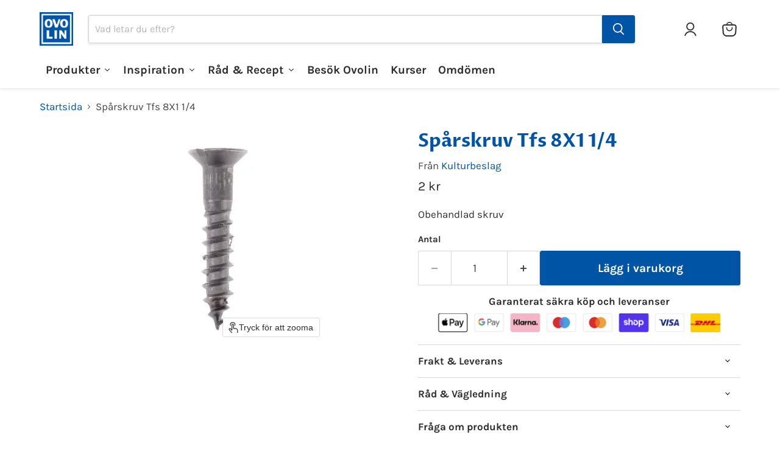

--- FILE ---
content_type: text/html; charset=utf-8
request_url: https://ovolin.se/products/sparskruv-tfs-8x1-1-4
body_size: 92131
content:
<!doctype html>
<html class="no-js no-touch" lang="sv">
  <head>
  <!-- Google Consent Mode V2 Consentmo -->
  <script async crossorigin fetchpriority="high" src="/cdn/shopifycloud/importmap-polyfill/es-modules-shim.2.4.0.js"></script>
<script>
  // Google Consent Mode V2 integration script from Consentmo GDPR
  window.isenseRules = {};
  window.isenseRules.gcm = {
      gcmVersion: 2,
      integrationVersion: 2,
      initialState: 7,
      customChanges: false,
      consentUpdated: false,
      adsDataRedaction: true,
      urlPassthrough: false,
      storage: { ad_personalization: "granted", ad_storage: "granted", ad_user_data: "granted", analytics_storage: "granted", functionality_storage: "granted", personalization_storage: "granted", security_storage: "granted", wait_for_update: 500 }
  };
  window.isenseRules.initializeGcm = function (rules) {
    let initialState = rules.initialState;
    let analyticsBlocked = initialState === 0 || initialState === 3 || initialState === 6 || initialState === 7;
    let marketingBlocked = initialState === 0 || initialState === 2 || initialState === 5 || initialState === 7;
    let functionalityBlocked = initialState === 4 || initialState === 5 || initialState === 6 || initialState === 7;

    let gdprCache = localStorage.getItem('gdprCache') ? JSON.parse(localStorage.getItem('gdprCache')) : null;
    if (gdprCache && typeof gdprCache.updatedPreferences !== "undefined") {
      let updatedPreferences = gdprCache && typeof gdprCache.updatedPreferences !== "undefined" ? gdprCache.updatedPreferences : null;
      analyticsBlocked = parseInt(updatedPreferences.indexOf('analytics')) > -1;
      marketingBlocked = parseInt(updatedPreferences.indexOf('marketing')) > -1;
      functionalityBlocked = parseInt(updatedPreferences.indexOf('functionality')) > -1;

      rules.consentUpdated = true;
    }
    
    isenseRules.gcm = {
      ...rules,
      storage: {
        ad_personalization: marketingBlocked ? "denied" : "granted",
        ad_storage: marketingBlocked ? "denied" : "granted",
        ad_user_data: marketingBlocked ? "denied" : "granted",
        analytics_storage: analyticsBlocked ? "denied" : "granted",
        functionality_storage: functionalityBlocked ? "denied" : "granted",
        personalization_storage: functionalityBlocked ? "denied" : "granted",
        security_storage: "granted",
        wait_for_update: 500
      },
    };
  }

  // Google Consent Mode - initialization start
  window.isenseRules.initializeGcm({
    ...window.isenseRules.gcm,
    adsDataRedaction: true,
    urlPassthrough: false,
    initialState: 7
  });

  /*
  * initialState acceptable values:
  * 0 - Set both ad_storage and analytics_storage to denied
  * 1 - Set all categories to granted
  * 2 - Set only ad_storage to denied
  * 3 - Set only analytics_storage to denied
  * 4 - Set only functionality_storage to denied
  * 5 - Set both ad_storage and functionality_storage to denied
  * 6 - Set both analytics_storage and functionality_storage to denied
  * 7 - Set all categories to denied
  */

  window.dataLayer = window.dataLayer || [];
  function gtag() { window.dataLayer.push(arguments); }
  gtag("consent", "default", isenseRules.gcm.storage);
  isenseRules.gcm.adsDataRedaction && gtag("set", "ads_data_redaction", isenseRules.gcm.adsDataRedaction);
  isenseRules.gcm.urlPassthrough && gtag("set", "url_passthrough", isenseRules.gcm.urlPassthrough);
</script>
    <meta charset="utf-8">
    <meta http-equiv="x-ua-compatible" content="IE=edge">

    <link rel="preconnect" href="https://cdn.shopify.com">
    <link rel="preconnect" href="https://fonts.shopifycdn.com">
    <link rel="preconnect" href="https://v.shopify.com">
    <link rel="preconnect" href="https://cdn.shopifycloud.com">

    <title>Spårskruv TFS 8x1 1/4 | Ovolin™</title>

    
      <meta name="description" content="Obehandlad skruv">
    
    <link rel="alternate" hreflang="sv" href="https://ovolin.se/" />
    <link rel="alternate" hreflang="en" href="https://ovolin.se/en/" />
    <link rel="alternate" hreflang="fi" href="https://ovolin.se/fi/" />
    
      <link rel="shortcut icon" href="//ovolin.se/cdn/shop/files/Ovolin_Favicon_1_32x32.png?v=1738744970" type="image/png">
    

    
      <link rel="canonical" href="https://ovolin.se/products/sparskruv-tfs-8x1-1-4" />
    

    <meta name="viewport" content="width=device-width">

    
    





<meta property="og:site_name" content="Ovolin">
<meta property="og:url" content="https://ovolin.se/products/sparskruv-tfs-8x1-1-4">
<meta property="og:title" content="Spårskruv Tfs 8X1 1/4">
<meta property="og:type" content="product">
<meta property="og:description" content="Obehandlad skruv">




    
    
    

    
    
    <meta
      property="og:image"
      content="https://ovolin.se/cdn/shop/products/produkt-7001TFS_350x350_33188f11-23b4-4ee4-be12-5034e61aaf04_1200x1200.jpg?v=1748585917"
    />
    <meta
      property="og:image:secure_url"
      content="https://ovolin.se/cdn/shop/products/produkt-7001TFS_350x350_33188f11-23b4-4ee4-be12-5034e61aaf04_1200x1200.jpg?v=1748585917"
    />
    <meta property="og:image:width" content="1200" />
    <meta property="og:image:height" content="1200" />
    
    
    <meta property="og:image:alt" content="Spårskruv TFS 8x1 1/4 - Ovolin" />
  














<meta name="twitter:title" content="Spårskruv TFS 8x1 1/4">
<meta name="twitter:description" content="Obehandlad skruv">


    
    
    
      
      
      <meta name="twitter:card" content="summary">
    
    
    <meta
      property="twitter:image"
      content="https://ovolin.se/cdn/shop/products/produkt-7001TFS_350x350_33188f11-23b4-4ee4-be12-5034e61aaf04_1200x1200_crop_center.jpg?v=1748585917"
    />
    <meta property="twitter:image:width" content="1200" />
    <meta property="twitter:image:height" content="1200" />
    
    
    <meta property="twitter:image:alt" content="Spårskruv TFS 8x1 1/4 - Ovolin" />
  
<script src="//ovolin.se/cdn/shop/t/29/assets/socialtags.js?v=85669199311758378911765892553" type="text/javascript"></script><script src="//ovolin.se/cdn/shop/t/29/assets/datatags.js?v=16631676983772204611765892548" type="text/javascript"></script>

    <link rel="preload" href="//ovolin.se/cdn/fonts/proza_libre/prozalibre_n7.a4b873da99dd2bca5ad03b7668b97daedac66b9a.woff2" as="font" crossorigin="anonymous">
    <link rel="preload" as="style" href="//ovolin.se/cdn/shop/t/29/assets/theme.css?v=44845193288996357771767768687"><script type="importmap">
{
  "imports": {
    "element.base-media": "//ovolin.se/cdn/shop/t/29/assets/element.base-media.js?v=61305152781971747521765892214",
    "element.image.parallax": "//ovolin.se/cdn/shop/t/29/assets/element.image.parallax.js?v=59188309605188605141765892214",
    "element.model": "//ovolin.se/cdn/shop/t/29/assets/element.model.js?v=101001098341450788491765892214",
    "element.quantity-selector": "//ovolin.se/cdn/shop/t/29/assets/element.quantity-selector.js?v=68208048201360514121765892214",
    "element.text.rte": "//ovolin.se/cdn/shop/t/29/assets/element.text.rte.js?v=28194737298593644281765892214",
    "element.video": "//ovolin.se/cdn/shop/t/29/assets/element.video.js?v=47354384994497331701765892214",
    "es-module-shims": "//ovolin.se/cdn/shop/t/29/assets/es-module-shims.min.js?v=3197203922110785981765892214",
    "is-land": "//ovolin.se/cdn/shop/t/29/assets/is-land.min.js?v=92343381495565747271765892215",
    "lightbox": "//ovolin.se/cdn/shop/t/29/assets/lightbox.js?v=116354114233759933611765892215",
    "product.gallery": "//ovolin.se/cdn/shop/t/29/assets/product.gallery.js?v=169430556141423714401765892215",
    "section.slideshow": "//ovolin.se/cdn/shop/t/29/assets/section.slideshow.js?v=176892809315355130961765892215",
    "util.events": "//ovolin.se/cdn/shop/t/29/assets/util.events.js?v=163430142883111782711765892215",
    "util.misc": "//ovolin.se/cdn/shop/t/29/assets/util.misc.js?v=117964846174238173191765892215",
    "util.resource-loader": "//ovolin.se/cdn/shop/t/29/assets/util.resource-loader.js?v=81301169148003274841765892215",
    "utility.stylesheet": "//ovolin.se/cdn/shop/t/29/assets/utility.stylesheet.js?v=115421978848924304161765892215",
    "vendor.drift-zoom": "//ovolin.se/cdn/shop/t/29/assets/vendor.drift-zoom.js?v=58010873367620907491765892215",
    "vendor.in-view": "//ovolin.se/cdn/shop/t/29/assets/vendor.in-view.js?v=126891093837844970591765892215",
    "vendor.photoswipe-ui-default": "//ovolin.se/cdn/shop/t/29/assets/vendor.photoswipe-ui-default.min.js?v=60644649669025199041765892215",
    "vendor.photoswipe": "//ovolin.se/cdn/shop/t/29/assets/vendor.photoswipe.min.js?v=169650331104647059261765892215",
    "vendor.swiper": "//ovolin.se/cdn/shop/t/29/assets/vendor.swiper.js?v=76943365775285958891765892215"
  }
}
</script><script>
  if (!(HTMLScriptElement.supports && HTMLScriptElement.supports('importmap'))) {
    const el = document.createElement('script')
    el.async = true
    el.src = "//ovolin.se/cdn/shop/t/29/assets/es-module-shims.min.js?v=3197203922110785981765892214"
    document.head.appendChild(el)
  }
</script>
<script type="module" src="//ovolin.se/cdn/shop/t/29/assets/is-land.min.js?v=92343381495565747271765892215"></script>
<style data-shopify>:root {
    /* Core Sizes */
    --size-0-25: 0.0625rem; /* 1px */
    --size-0-5: 0.125rem; /* 2px */
    --size-1: 0.25rem; /* 4px */
    --size-1-5: 0.375rem; /* 6px */
    --size-2: 0.5rem; /* 8px */
    --size-2-5: 0.625rem; /* 10px */
    --size-3: 0.75rem; /* 12px */
    --size-3-5: 0.875rem; /* 14px */
    --size-4: 1rem; /* 16px */
    --size-4-5: 1.125rem; /* 18px */
    --size-5: 1.25rem; /* 20px */
    --size-5-5: 1.375rem; /* 22px */
    --size-6: 1.5rem; /* 24px */
    --size-6-5: 1.625rem; /* 26px */
    --size-7: 1.75rem; /* 28px */
    --size-7-5: 1.875rem; /* 30px */
    --size-8: 2rem; /* 32px */
    --size-8-5: 2.125rem; /* 34px */
    --size-9: 2.25rem; /* 36px */
    --size-9-5: 2.375rem; /* 38px */
    --size-10: 2.5rem; /* 40px */
    --size-11: 2.75rem; /* 44px */
    --size-12: 3rem; /* 48px */
    --size-14: 3.5rem; /* 56px */
    --size-16: 4rem; /* 64px */
    --size-18: 4.5rem; /* 72px */
    --size-20: 5rem; /* 80px */
    --size-24: 6rem; /* 96px */
    --size-28: 7rem; /* 112px */
    --size-32: 8rem; /* 128px */

    /* Text Sizes */
    --text-size-2: 0.5rem; /* 8px */
    --text-size-2-5: 0.625rem; /* 10px */
    --text-size-3: 0.75rem; /* 12px */
    --text-size-3-5: 0.875rem; /* 14px */
    --text-size-4: 1rem; /* 16px */
    --text-size-4-5: 1.125rem; /* 18px */
    --text-size-5: 1.25rem; /* 20px */
    --text-size-5-5: 1.375rem; /* 22px */
    --text-size-6: 1.5rem; /* 24px */
    --text-size-6-5: 1.625rem; /* 26px */
    --text-size-7: 1.75rem; /* 28px */
    --text-size-7-5: 1.875rem; /* 30px */
    --text-size-8: 2rem; /* 32px */
    --text-size-8-5: 2.125rem; /* 34px */
    --text-size-9: 2.25rem; /* 36px */
    --text-size-9-5: 2.375rem; /* 38px */
    --text-size-10: 2.5rem; /* 40px */
    --text-size-11: 2.75rem; /* 44px */
    --text-size-12: 3rem; /* 48px */
    --text-size-14: 3.5rem; /* 56px */
    --text-size-16: 4rem; /* 64px */
    --text-size-18: 4.5rem; /* 72px */
    --text-size-20: 5rem; /* 80px */
    --text-size-24: 6rem; /* 96px */
    --text-size-28: 7rem; /* 112px */
    --text-size-32: 8rem; /* 128px */

    /* Line */
    --line-size-none: 0px;
    --line-size-xs: 0.5px;
    --line-size-sm: 1px;
    --line-size-md: 2px;
    --line-size-lg: 4px;
    --line-size-xl: 8px;

    /* Gap */
    --gap-size-none: 0px;
    --gap-size-xs: 8px;
    --gap-size-sm: 16px;
    --gap-size-md: 32px;
    --gap-size-lg: 48px;
    --gap-size-xl: 64px;

    /* Radius */
    --radius-xs: 4px;
    --radius-sm: 8px;
    --radius-md: 12px;
    --radius-lg: 16px;
    --radius-xl: 24px;
    --radius-2xl: 32px;
    --radius-none: 0px;
    --radius-full: 999px;

    /* Dropshadow */
    --shadow-none: 0px 0px 0px 0px rgba(0, 0, 0, 0);
    --shadow-sm: 0px 1px 2px 0px rgba(0, 0, 0, 0.08);
    --shadow-md: 0px 2px 4px -1px rgba(0, 0, 0, 0.08);
    --shadow-lg: 0px 8px 16px -4px rgba(0, 0, 0, 0.08);
    --shadow-xl: 0px 16px 32px -6px rgba(0, 0, 0, 0.12);
    --shadow-2xl: 0px 16px 64px -12px rgba(0, 0, 0, 0.22);

    /* Font Weights */
    --font-weight-100: 100;
    --font-weight-200: 200;
    --font-weight-300: 300;
    --font-weight-400: 400;
    --font-weight-500: 500;
    --font-weight-600: 600;
    --font-weight-700: 700;
    --font-weight-800: 800;
    --font-weight-900: 900;

    /* Letter Spacings */
    --letter-space-2xs: -0.05em;
    --letter-space-xs: -0.03em;
    --letter-space-sm: -0.015em;
    --letter-space-md: 0em;
    --letter-space-lg: 0.015em;
    --letter-space-xl: 0.03em;
    --letter-space-2xl: 0.05em;
    --letter-space-3xl: 0.08em;
    --letter-space-4xl: 0.12em;

    /* Line Heights */
    --line-height-2xs: 0.9;
    --line-height-xs: 1;
    --line-height-sm: 1.1;
    --line-height-md: 1.2;
    --line-height-lg: 1.5;
    --line-height-xl: 1.7;
    --line-height-2xl: 2;

    /* Color Shades */
    --shade-0: 0%;
    --shade-4: 4%;
    --shade-8: 8%;
    --shade-12: 12%;
    --shade-16: 16%;
    --shade-20: 20%;
    --shade-30: 30%;
    --shade-40: 40%;
    --shade-50: 50%;
    --shade-60: 60%;
    --shade-70: 70%;
    --shade-80: 80%;
    --shade-90: 90%;
    --shade-100: 100%;
  }</style><style data-shopify>/* Root Variables */
  :root {
    --root-font-size: 16px;
    --root-color-primary: #000;
    --root-color-secondary: #fff;
  }

  /* Colors */
  :root {
    --color-primary: var(--root-color-primary);
    --color-secondary: var(--root-color-secondary);
    --color-focus: #4a9afc;
    --color-error: #ba4444;
    --color-price: var(--color-primary);
    --color-text-savings: var(--color-primary);
    --disabled-grey: #f6f6f6;
    --disabled-border: #b6b6b6;
    --disabled-grey-text: #b6b6b6;
    --success-green: #56ad6a;
    --success-green-bg: #ecfef0;
    --color-sticky-nav-links: #fff;
  }

  /* Body Font Stack */
  :root {
    --body-font-family: 'Arial';
    --body-font-family-fallback: 'sans-serif';
    --body-font-weight: var(--font-weight-400);
    --body-letter-spacing: var(--letter-space-md);
    --body-line-height: var(--line-height-md);
    --body-text-transform: none;
    --body-lg-font-size: var(--text-size-4);
    --body-md-font-size: var(--text-size-3-5);
    --body-sm-font-size: var(--text-size-3);
    --body-xs-font-size: var(--text-size-2-5);

    @media screen and (min-width: 769px) {
      --body-lg-font-size: var(--text-size-4-5);
      --body-md-font-size: var(--text-size-4);
      --body-sm-font-size: var(--text-size-3-5);
      --body-xs-font-size: var(--text-size-3);
    }
  }

  /* Heading Font Stack */
  :root {
    --heading-font-family: 'Arial';
    --heading-font-family-fallback: 'sans-serif';
    --heading-font-weight: var(--font-weight-700);
    --heading-letter-spacing: var(--letter-space-md);

    --heading-2xl-line-height: var(--line-height-md);
    --heading-xl-line-height: var(--line-height-md);
    --heading-lg-line-height: var(--line-height-md);
    --heading-md-line-height: var(--line-height-md);
    --heading-sm-line-height: var(--line-height-md);
    --heading-xs-line-height: var(--line-height-md);

    --heading-2xl-font-size: var(--text-size-12);
    --heading-xl-font-size: var(--text-size-8);
    --heading-lg-font-size: var(--text-size-6);
    --heading-md-font-size: var(--text-size-5);
    --heading-sm-font-size: var(--text-size-4-5);
    --heading-xs-font-size: var(--text-size-4);

    @media screen and (min-width: 769px) {
      --heading-2xl-font-size: var(--text-size-16);
      --heading-xl-font-size: var(--text-size-12);
      --heading-lg-font-size: var(--text-size-8);
      --heading-md-font-size: var(--text-size-6);
      --heading-sm-font-size: var(--text-size-5);
      --heading-xs-font-size: var(--text-size-4-5);
    }
  }

  /* Accent Font Stack */
  :root {
    --accent-font-family: 'Arial';
    --accent-font-family-fallback: 'sans-serif';
    --accent-font-weight: var(--font-weight-400);
    --accent-letter-spacing: var(--letter-space-4xl);
    --accent-line-height: var(--line-height-md);
    --accent-text-transform: uppercase;
  }

  /* ==================================================================== */
  /* OLD CSS VARIABLES THAT NEEDS TO 🔥 */
  /* ==================================================================== */
  :root {
    --z-index-modal: 30;
    --z-index-toolbar: 7;
    --z-index-header: 6;
    --z-index-header-submenu: 7;
    --z-index-header-bottom-row: 3;
    --z-index-header-drawers: 5;
    --z-index-header-drawers-mobile: 3;
    --z-index-header-search: 7;
    --z-index-loader: 4;
    --z-index-header-search-overlay: 1;
    --url-ico-select: url(//ovolin.se/cdn/shop/t/29/assets/ico-select.svg);
    --url-swirl-svg: url(//ovolin.se/cdn/shop/t/29/assets/swirl.svg);
    --header-padding-bottom: 0;
    --gutter: 30px;
    --page-width: 1500px;
    --page-width-narrow: 1000px;
    --page-width-gutter-small: 17px;
    --grid-gutter: 22px;
    --grid-gutter-small: 16px;
    --slide-curve: 0.25s cubic-bezier(0.165, 0.84, 0.44, 1);
    --drawer-box-shadow: 0 10px 25px rgba(0, 0, 0, 0.15);
    --product-grid-margin: 10px;
    --product-grid-padding: 12px;
    --product-radius: 10px;
    --page-top-padding: 35px;
    --page-narrow: 780px;
    --page-width-padding: 40px;
    --grid-gutter: 22px;
    --index-section-padding: 60px;
    --section-header-bottom: 40px;
    --size-chart-margin: 30px 0;
    --size-chart-icon-margin: 5px;
    --newsletter-reminder-padding: 20px 30px 20px 25px;
    --text-frame-margin: 10px;
    --desktop-menu-chevron-size: 10px;
    --site-nav-item-padding: 20px;
    --site-nav-item-padding-top-bottom: 16px;
    --site-nav-icon-padding: 12px;
  }

  @media screen and (max-width: 768px) {
    :root {
      --page-top-padding: 15px;
      --page-narrow: 330px;
      --page-width-padding: 17px;
      --grid-gutter: 16px;
      --index-section-padding: 40px;
      --section-header-bottom: 25px;
      --text-frame-margin: 7px;
    }
  }</style>
<style data-shopify>:root {
    --text-size-scale-n-4: var(--text-size-2); /* 8px */
    --text-size-scale-n-3: var(--text-size-2-5); /* 10px */
    --text-size-scale-n-2: var(--text-size-3); /* 12px */
    --text-size-scale-n-1: var(--text-size-3-5); /* 14px */
    --text-size-scale-n0: var(--text-size-4); /* 16px */
    --text-size-scale-n1: var(--text-size-4-5); /* 18px */
    --text-size-scale-n2: var(--text-size-5); /* 20px */
    --text-size-scale-n3: var(--text-size-6); /* 24px */
    --text-size-scale-n4: var(--text-size-6-5); /* 26px */
    --text-size-scale-n5: var(--text-size-7); /* 28px */
    --text-size-scale-n6: var(--text-size-8); /* 32px */
    --text-size-scale-n7: var(--text-size-9); /* 36px */
    --text-size-scale-n8: var(--text-size-10); /* 40px */
    --text-size-scale-n9: var(--text-size-12); /* 48px */
    --text-size-scale-n10: var(--text-size-14); /* 56px */
    --text-size-scale-n11: var(--text-size-16); /* 64px */
    --text-size-scale-n12: var(--text-size-18); /* 72px */
    --text-size-scale-n13: var(--text-size-20); /* 80px */
    --text-size-scale-n14: var(--text-size-24); /* 96px */

    --font-weight-scale-n-3: var(--font-weight-100);
    --font-weight-scale-n-2: var(--font-weight-200);
    --font-weight-scale-n-1: var(--font-weight-300);
    --font-weight-scale-n0: var(--font-weight-400);
    --font-weight-scale-n1: var(--font-weight-500);
    --font-weight-scale-n2: var(--font-weight-600);
    --font-weight-scale-n3: var(--font-weight-700);
    --font-weight-scale-n4: var(--font-weight-800);
    --font-weight-scale-n5: var(--font-weight-900);

    --letter-spacing-scale-n-3: var(--letter-space-2xs);
    --letter-spacing-scale-n-2: var(--letter-space-xs);
    --letter-spacing-scale-n-1: var(--letter-space-sm);
    --letter-spacing-scale-n0: var(--letter-space-md);
    --letter-spacing-scale-n1: var(--letter-space-lg);
    --letter-spacing-scale-n2: var(--letter-space-xl);
    --letter-spacing-scale-n3: var(--letter-space-2xl);
    --letter-spacing-scale-n4: var(--letter-space-3xl);
    --letter-spacing-scale-n5: var(--letter-space-4xl);

    --line-height-scale-n-3: var(--line-height-2xs);
    --line-height-scale-n-2: var(--line-height-xs);
    --line-height-scale-n-1: var(--line-height-sm);
    --line-height-scale-n0: var(--line-height-md);
    --line-height-scale-n1: var(--line-height-lg);
    --line-height-scale-n2: var(--line-height-xl);
    --line-height-scale-n3: var(--line-height-2xl);

    /* Body Font Scales */--body-letter-spacing: var(--letter-spacing-scale-n0);--body-line-height: var(--line-height-scale-n1);--body-lg-font-size: var(--text-size-scale-n0);
      --body-md-font-size: var(--text-size-scale-n-1);
      --body-sm-font-size: var(--text-size-scale-n-2);
      --body-xs-font-size: var(--text-size-scale-n-3);/* Heading Font Scales */--heading-letter-spacing: var(--letter-spacing-scale-n0);--heading-line-height: var(--line-height-scale-n0);/* Accent Font Scales */@media screen and (min-width: 769px) {
      /* Body Font Desktop Sizes */--body-lg-font-size: var(--text-size-scale-n1);
        --body-md-font-size: var(--text-size-scale-n0);
        --body-sm-font-size: var(--text-size-scale-n-1);
        --body-xs-font-size: var(--text-size-scale-n-2);/* Heading Desktop Font Sizes */--heading-2xl-font-size: max(var(--text-size-scale-n11), var(--body-md-font-size));
        --heading-xl-font-size: max(var(--text-size-scale-n9), var(--body-md-font-size));
        --heading-lg-font-size: max(var(--text-size-scale-n6), var(--body-md-font-size));
        --heading-md-font-size: max(var(--text-size-scale-n3), var(--body-md-font-size));
        --heading-sm-font-size: max(var(--text-size-scale-n2), var(--body-md-font-size));
        --heading-xs-font-size: max(var(--text-size-scale-n1), var(--body-md-font-size));}
  }</style>
<style data-shopify>:root {
    

    
  }

  

  

  /* LEGACY TOKENS THAT WE NEED TO KILLLLLLLLLLLLL */
  /* --------------------------------------------- */

  :root {
    /* Fixed colors */
    --color-price: ;
    --color-text-savings: ;

    /* TODO: Move to component that uses this */
    --color-button-primary: #000; /* TODO: Remove this */
    --color-button-primary-light: #1a1a1a; /* TODO: Remove this */
    --color-button-primary-dim: #000000; /* TODO: Remove this */
    --color-button-primary-text: #ffffff; /* TODO: Remove this */

    --color-sale-tag: ;
    --color-sale-tag-text: ;
  }</style><style data-shopify>
  :root {
    

    --color-background: #fff;
    --color-background-alpha-0: rgba(255, 255, 255, 0);
    --color-background-alpha-90: rgba(255, 255, 255, 0.9);

    /* Typography */
    
    
    --color-headings: #1d1d1d;
    --color-text: #1d1d1d;

    --color-text-05: #f4f4f4;
    --color-text-05-alpha-0: rgba(244, 244, 244, 0);

    --color-text-hover: #1d1d1d;
    --color-text-light: #1d1d1d;
    --color-links: #046e82;
    --color-link-hover: #1d1d1d;

    /* Products */
    --color-products-in-stock: #268c0b;
    --color-products-low-stock: #cc1313;
    --color-products-no-stock: #121212;

    /* Buttons */
    
    

    --color-button-text: #ffffff;
    --color-button-background: #f04f36;
    --color-button-background-hover: #f2614a;

    --color-button-background-focus: #dddddd;
    --color-button-disable: #939393;

    --color-button-secondary-text: #f04f36;
    --color-button-secondary-background: #ffffff;
    --color-button-secondary-background-hover: #ffffff;
    --color-button-secondary-background-focus: #e6e6e6;
    --color-button-secondary-border: #dddddd;
    --color-button-secondary-border-hover: #c7c7c7;

    --button-primary-text-color: #ffffff;
    --button-primary-text-color-highlight: #ffffff;
    --button-primary-bg-color: #000000;
    --button-primary-bg-color-highlight: #606060;
    --button-primary-border-color: rgba(0,0,0,0);
    --button-primary-border-color-highlight: rgba(0,0,0,0);

    --button-secondary-text-color: #000000;
    --button-secondary-text-color-highlight: #ffffff;
    --button-secondary-bg-color: rgba(0,0,0,0);
    --button-secondary-bg-color-highlight: #000000;
    --button-secondary-border-color: #000000;
    --button-secondary-border-color-highlight: #000000;

    --button-link-text-color: #000000;
    --button-link-text-color-highlight: #ccc;

    /* Header */
    --color-header-text: #1d1d1d;
    --color-header-background: #fff;

    /* Forms */
    
    --color-input-text: #4d4d4d;

    --color-input-text-hover: #dddddd;

    --color-input-background: #fff;
    --color-input-background-hover: #f4f4f4;

    --color-input-border: #dddddd;
    --color-input-border-alpha-25: rgba(221, 221, 221, 0.25);


    --color-input-border-morph-2: #c7c7c7;
    --color-input-border-morph-4: #b1b1b1;
    --color-input-border-morph-10: #858585;
    --color-input-border-morph-12: #767676;

    --color-input-border-hover: #c7c7c7;

    --color-product-sale-accent: #f04f36;
    --color-product-review-star: #ffab41;

    /* Footer */
    --color-footer-text: #1d1d1d;

    --color-footer-background: #f5f3ed;


    --color-footer-link: #3c3c3c;
    --color-footer-color-alt: rgba(29, 29, 29, 0.8);
    --color-additional-accent: rgba(29, 29, 29, 0.5);

    /* Placeholders */
    --color-placeholder-background: #ededed;
    --color-placeholder-fill: #b0b0b0;

    /* General */
    
    
    
    --color-black: #000;
    --color-white: #fff;

    --color-border: #808080;
    --color-border-modify: rgba(128, 128, 128, 0.3);
    --color-border-less-soft: rgba(0, 0, 0, 0.25);
    --color-border-soft: rgba(0, 0, 0, 0.15);
    --color-border-softer: rgba(0, 0, 0, 0.1);


    --color-overlay-background: Liquid error (snippets/head.styles.legacy-settings-color line 118): Alpha must be a float between 0 and 1;


    --color-background-8: #ededed;
    --color-background-4: #f6f6f6;

    --color-background-light: #f2f2f2;
    --color-search-category-background: #e8e8e8;

    --color-box-shadow-border: rgba(128, 128, 128, 0.16);
    --color-box-shadow-shadow: rgba(128, 128, 128, 0.11);
    --color-box-shadow-border-focused: rgba(128, 128, 128, 0.5);
    --color-box-shadow-shadow-focused: rgba(128, 128, 128, 0.5);

    --color-box-shadow-shadow-headings: rgba(128, 128, 128, 0.05);

    --color-error: #f05d5d;
    --color-success: #51a551;
    --color-warning: #dfa354;
    --color-highlight: #fffbd9;
    --color-notice: --color-text;
    --color-sale: --color-product-sale-accent;
    --color-star: --color-product-review-star;
    --color-star-empty: #8e8e8e;

    --color-facebook: #425dab;
    --color-x: #000;
    --color-pinterest: #bd1c1c;
    --color-linkedin: #0077B5;
  }
</style>
<style data-shopify>:root {
    --heading-font-family: 'Open Sans', sans-serif;
    --heading-font-weight: 400;
    --heading-letter-spacing: 0px;
    --body-font-family: 'Open Sans', sans-serif;

    --heading-font-style: normal;
    --subheading-font-family: 'Open Sans', sans-serif;
    --button-font-family: 'Open Sans', sans-serif;

    /* Font sizes */
    --heading-xl-font-size: 40px;
    --heading-lg-font-size: 20px;
    --body-md-font-size: 15px;

    --button-primary-font-size: 1rem;
    --button-primary-line-height: inherit;

    --button-secondary-font-size: 1rem;
    --button-secondary-line-height: inherit;

    --button-link-style-font-size: 1rem;
    --button-link-style-line-height: inherit;

    --heading-responsive: 1;
    --subheading-responsive: 1;

    /* Button styles */
    --button-font-weight: 700;
    --button-font-style: normal;
    --button-letter-spacing: 0px;
    --button-transition-speed: 0.3s;
    --button-font-capitalization: none;

    --button-primary-border-radius: 0px;
    --button-secondary-border-radius: 0px;
    --button-link-underline-thickness: 1px;
    --button-link-underline-style: solid;
  }</style>
<style-sheet name="vendor.flickity.css" remove-duplicate="true" load="async" style="display: none;"><link href="//ovolin.se/cdn/shop/t/29/assets/vendor.flickity.css?v=168134560433028609901765892215" rel="preload" as="style" onload="this.rel='stylesheet'">
<script type="module" src="//ovolin.se/cdn/shop/t/29/assets/utility.stylesheet.js?v=115421978848924304161765892215"></script></style-sheet>

<style-sheet name="vendor.swiper.css" remove-duplicate="true" load="async" style="display: none;"><link href="//ovolin.se/cdn/shop/t/29/assets/vendor.swiper.css?v=103091539061108917781765892215" rel="preload" as="style" onload="this.rel='stylesheet'">
<script type="module" src="//ovolin.se/cdn/shop/t/29/assets/utility.stylesheet.js?v=115421978848924304161765892215"></script></style-sheet>



<style data-shopify>
  :root {
    /* Backgrounds */
    
    

    --color-background: 
      
rgb(255, 255, 255)
    ;
    --color-background-alpha-0: rgba(255, 255, 255, 0);
    --color-background-alpha-90: rgba(255, 255, 255, 0.9);

    /* Typography */
    --color-headings: #0054a6;
    --color-text: #2e2e2e;

    --color-text-05: #f5f5f5;
    --color-text-05-alpha-0: rgba(245, 245, 245, 0);

    
    

    
    
    
    

    --color-text-hover: 
      
#444444
    ;
    --color-text-light: #484848;
    --color-links: #0054a6;

    
    
    

    --color-link-hover: 
      
#004587
    ;

    /* Products */
    --color-products-in-stock: #3C9342;
    --color-products-low-stock: #E99114;
    --color-products-no-stock: #BF262F;

    /* Buttons */
    --color-button-text: #ffffff;
    --color-button-background: #0054a6;
    --color-button-background-hover: rgb(26, 101, 175);

    
    

    --color-button-background-focus: 
      
#004a92
    ;
    --color-button-disable: #535353;

    --color-button-secondary-text: #0054a6;
    --color-button-secondary-background: #ffffff;
    --color-button-secondary-background-hover: rgb(255, 255, 255);

    
    

    --color-button-secondary-background-focus: 
      
#ebebeb
    ;
    --color-button-secondary-border: #0054a6;

    
    

    --color-button-secondary-border-hover: 
      
#004a92
    ;

    /* Header */
    --color-header-text: #2e2e2e;

    
    

    --color-header-background: 
      
rgb(255, 255, 255)
    ;

    /* Forms */
    --color-input-text: #484848;

    
    

    --color-input-text-hover: 
      
#434343
    ;

    --color-input-background: #ffffff;
    --color-input-background-hover: #f5f5f5;

    --color-input-border: #d8d8d8;
    --color-input-border-alpha-25: rgba(216, 216, 216, 0.25);

    

    
    

    
    

    
    

    
    

    --color-input-border-morph-2: 
      
#c9c9c9
    ;
    --color-input-border-morph-4: 
      
#b9b9b9
    ;
    --color-input-border-morph-10: 
      
#8b8b8b
    ;
    --color-input-border-morph-12: 
      
#7c7c7c
    ;

    --color-input-border-hover: 
      
#c9c9c9
    ;

    --color-product-sale-accent: #de0101;
    --color-product-review-star: #f6c347;

    /* Footer */
    --color-footer-text: #2e2e2e;

    
    

    --color-footer-background: 
      
rgb(243, 241, 232)
    ;

    
    

    --color-footer-link: 
      
#373737
    ;
    --color-footer-color-alt: rgba(46, 46, 46, 0.8);
    --color-additional-accent: rgba(46, 46, 46, 0.5);

    /* Placeholders */
    --color-placeholder-background: #eeeeee;
    --color-placeholder-fill: #b6b6b6;

    /* General */
    
    

    --color-black: #000;
    --color-white: #fff;

    
    
    
    

    
    

    --color-border: rgb(128, 128, 128);
    --color-border-modify: rgba(128, 128, 128, 0.3);
    --color-border-less-soft: rgba(0, 0, 0, 0.25);
    --color-border-soft: rgba(0, 0, 0, 0.15);
    --color-border-softer: rgba(0, 0, 0, 0.1);

    

    --color-overlay-background: rgba(72, 72, 72, 0.3);

    

    --color-background-8: #eeeeee;
    --color-background-4: #f7f7f7;

    --color-background-light: #f5f5f5;
    --color-search-category-background: #eaeaea;

    --color-box-shadow-border: rgba(128, 128, 128, 0.16);
    --color-box-shadow-shadow: rgba(128, 128, 128, 0.11);
    --color-box-shadow-border-focused: rgba(128, 128, 128, 0.5);
    --color-box-shadow-shadow-focused: rgba(128, 128, 128, 0.5);

    --color-box-shadow-shadow-headings: rgba(128, 128, 128, 0.05);

    --color-error: #f05d5d;
    --color-success: #51a551;
    --color-warning: #dfa354;
    --color-highlight: #fffbd9;
    --color-notice: --color-text;
    --color-sale: --color-product-sale-accent;
    --color-star: --color-product-review-star;
    --color-star-empty: #979797;

    --color-facebook: #425dab;
    --color-x: #000;
    --color-pinterest: #bd1c1c;
    --color-linkedin: #0077B5;
  }
</style>

<style data-shopify>:root {
    /* Override heading font stack with empire legacy settings */
    --heading-font-family: "Proza Libre",sans-serif;
    --heading-font-scale: 1.0;
    --heading-font-weight: 700;
    --heading-font-style: normal;
    --heading-font-capitalization: initial;
    --heading-letter-spacing: 0.0em;
    --subheading-font-family: 'Nunito Sans', sans-serif;
    --button-font-family: Karla,sans-serif;
    --button-font-weight: 700;
    --button-font-style: normal;
    --button-font-capitalization: initial;
    --button-letter-spacing: 0.0em;

    --heading-responsive: 1;
    --subheading-responsive: 1;
    --body-font-family: Karla;
  }</style><script>window.performance && window.performance.mark && window.performance.mark('shopify.content_for_header.start');</script><meta name="google-site-verification" content="t0Y2_x1XJBaY8J9u_TLWmQFo8J5WrtRzE_EkpPBIkNw">
<meta name="facebook-domain-verification" content="iq94q066fxly9mv7ecw17l2dtgmu6k">
<meta id="shopify-digital-wallet" name="shopify-digital-wallet" content="/10270408789/digital_wallets/dialog">
<meta name="shopify-checkout-api-token" content="da009fe84575c452f0c7ae8d28d25b6f">
<link rel="alternate" hreflang="x-default" href="https://ovolin.se/products/sparskruv-tfs-8x1-1-4">
<link rel="alternate" hreflang="sv" href="https://ovolin.se/products/sparskruv-tfs-8x1-1-4">
<link rel="alternate" hreflang="en" href="https://ovolin.se/en/products/sparskruv-tfs-8x1-1-4">
<link rel="alternate" hreflang="fi" href="https://ovolin.se/fi/products/sparskruv-tfs-8x1-1-4">
<link rel="alternate" hreflang="da" href="https://ovolin.se/da/products/sparskruv-tfs-8x1-1-4">
<link rel="alternate" hreflang="nl" href="https://ovolin.se/nl/products/sparskruv-tfs-8x1-1-4">
<link rel="alternate" hreflang="fr" href="https://ovolin.se/fr/products/sparskruv-tfs-8x1-1-4">
<link rel="alternate" hreflang="de" href="https://ovolin.se/de/products/sparskruv-tfs-8x1-1-4">
<link rel="alternate" hreflang="it" href="https://ovolin.se/it/products/sparskruv-tfs-8x1-1-4">
<link rel="alternate" hreflang="no" href="https://ovolin.se/no/products/sparskruv-tfs-8x1-1-4">
<link rel="alternate" hreflang="es" href="https://ovolin.se/es/products/sparskruv-tfs-8x1-1-4">
<link rel="alternate" type="application/json+oembed" href="https://ovolin.se/products/sparskruv-tfs-8x1-1-4.oembed">
<script async="async" src="/checkouts/internal/preloads.js?locale=sv-SE"></script>
<link rel="preconnect" href="https://shop.app" crossorigin="anonymous">
<script async="async" src="https://shop.app/checkouts/internal/preloads.js?locale=sv-SE&shop_id=10270408789" crossorigin="anonymous"></script>
<script id="apple-pay-shop-capabilities" type="application/json">{"shopId":10270408789,"countryCode":"SE","currencyCode":"SEK","merchantCapabilities":["supports3DS"],"merchantId":"gid:\/\/shopify\/Shop\/10270408789","merchantName":"Ovolin","requiredBillingContactFields":["postalAddress","email","phone"],"requiredShippingContactFields":["postalAddress","email","phone"],"shippingType":"shipping","supportedNetworks":["visa","maestro","masterCard"],"total":{"type":"pending","label":"Ovolin","amount":"1.00"},"shopifyPaymentsEnabled":true,"supportsSubscriptions":true}</script>
<script id="shopify-features" type="application/json">{"accessToken":"da009fe84575c452f0c7ae8d28d25b6f","betas":["rich-media-storefront-analytics"],"domain":"ovolin.se","predictiveSearch":true,"shopId":10270408789,"locale":"sv"}</script>
<script>var Shopify = Shopify || {};
Shopify.shop = "byggnadsvard.myshopify.com";
Shopify.locale = "sv";
Shopify.currency = {"active":"SEK","rate":"1.0"};
Shopify.country = "SE";
Shopify.theme = {"name":"Dec 2025","id":193942159709,"schema_name":"Empire","schema_version":"12.2.1","theme_store_id":null,"role":"main"};
Shopify.theme.handle = "null";
Shopify.theme.style = {"id":null,"handle":null};
Shopify.cdnHost = "ovolin.se/cdn";
Shopify.routes = Shopify.routes || {};
Shopify.routes.root = "/";</script>
<script type="module">!function(o){(o.Shopify=o.Shopify||{}).modules=!0}(window);</script>
<script>!function(o){function n(){var o=[];function n(){o.push(Array.prototype.slice.apply(arguments))}return n.q=o,n}var t=o.Shopify=o.Shopify||{};t.loadFeatures=n(),t.autoloadFeatures=n()}(window);</script>
<script>
  window.ShopifyPay = window.ShopifyPay || {};
  window.ShopifyPay.apiHost = "shop.app\/pay";
  window.ShopifyPay.redirectState = null;
</script>
<script id="shop-js-analytics" type="application/json">{"pageType":"product"}</script>
<script defer="defer" async type="module" src="//ovolin.se/cdn/shopifycloud/shop-js/modules/v2/client.init-shop-cart-sync_BbigE54o.sv.esm.js"></script>
<script defer="defer" async type="module" src="//ovolin.se/cdn/shopifycloud/shop-js/modules/v2/chunk.common_2lWuJHSo.esm.js"></script>
<script type="module">
  await import("//ovolin.se/cdn/shopifycloud/shop-js/modules/v2/client.init-shop-cart-sync_BbigE54o.sv.esm.js");
await import("//ovolin.se/cdn/shopifycloud/shop-js/modules/v2/chunk.common_2lWuJHSo.esm.js");

  window.Shopify.SignInWithShop?.initShopCartSync?.({"fedCMEnabled":true,"windoidEnabled":true});

</script>
<script>
  window.Shopify = window.Shopify || {};
  if (!window.Shopify.featureAssets) window.Shopify.featureAssets = {};
  window.Shopify.featureAssets['shop-js'] = {"shop-cart-sync":["modules/v2/client.shop-cart-sync_dbzti4LM.sv.esm.js","modules/v2/chunk.common_2lWuJHSo.esm.js"],"init-fed-cm":["modules/v2/client.init-fed-cm_BcKWX21e.sv.esm.js","modules/v2/chunk.common_2lWuJHSo.esm.js"],"shop-button":["modules/v2/client.shop-button_DO0o1rGz.sv.esm.js","modules/v2/chunk.common_2lWuJHSo.esm.js"],"init-windoid":["modules/v2/client.init-windoid_BmWI6jkF.sv.esm.js","modules/v2/chunk.common_2lWuJHSo.esm.js"],"shop-cash-offers":["modules/v2/client.shop-cash-offers_DC5eBSZg.sv.esm.js","modules/v2/chunk.common_2lWuJHSo.esm.js","modules/v2/chunk.modal_CzorJcBT.esm.js"],"shop-toast-manager":["modules/v2/client.shop-toast-manager_BSydOnE7.sv.esm.js","modules/v2/chunk.common_2lWuJHSo.esm.js"],"init-shop-email-lookup-coordinator":["modules/v2/client.init-shop-email-lookup-coordinator_Dswp79lG.sv.esm.js","modules/v2/chunk.common_2lWuJHSo.esm.js"],"pay-button":["modules/v2/client.pay-button_C3BGMyqQ.sv.esm.js","modules/v2/chunk.common_2lWuJHSo.esm.js"],"avatar":["modules/v2/client.avatar_BTnouDA3.sv.esm.js"],"init-shop-cart-sync":["modules/v2/client.init-shop-cart-sync_BbigE54o.sv.esm.js","modules/v2/chunk.common_2lWuJHSo.esm.js"],"shop-login-button":["modules/v2/client.shop-login-button_gA0xm_y2.sv.esm.js","modules/v2/chunk.common_2lWuJHSo.esm.js","modules/v2/chunk.modal_CzorJcBT.esm.js"],"init-customer-accounts-sign-up":["modules/v2/client.init-customer-accounts-sign-up_DwhDhBof.sv.esm.js","modules/v2/client.shop-login-button_gA0xm_y2.sv.esm.js","modules/v2/chunk.common_2lWuJHSo.esm.js","modules/v2/chunk.modal_CzorJcBT.esm.js"],"init-shop-for-new-customer-accounts":["modules/v2/client.init-shop-for-new-customer-accounts_DDO-dRvC.sv.esm.js","modules/v2/client.shop-login-button_gA0xm_y2.sv.esm.js","modules/v2/chunk.common_2lWuJHSo.esm.js","modules/v2/chunk.modal_CzorJcBT.esm.js"],"init-customer-accounts":["modules/v2/client.init-customer-accounts_DN92oj0B.sv.esm.js","modules/v2/client.shop-login-button_gA0xm_y2.sv.esm.js","modules/v2/chunk.common_2lWuJHSo.esm.js","modules/v2/chunk.modal_CzorJcBT.esm.js"],"shop-follow-button":["modules/v2/client.shop-follow-button_DyeZLfmf.sv.esm.js","modules/v2/chunk.common_2lWuJHSo.esm.js","modules/v2/chunk.modal_CzorJcBT.esm.js"],"lead-capture":["modules/v2/client.lead-capture_BvKeeCy5.sv.esm.js","modules/v2/chunk.common_2lWuJHSo.esm.js","modules/v2/chunk.modal_CzorJcBT.esm.js"],"checkout-modal":["modules/v2/client.checkout-modal_BnkjAeXj.sv.esm.js","modules/v2/chunk.common_2lWuJHSo.esm.js","modules/v2/chunk.modal_CzorJcBT.esm.js"],"shop-login":["modules/v2/client.shop-login_QBlMfNmo.sv.esm.js","modules/v2/chunk.common_2lWuJHSo.esm.js","modules/v2/chunk.modal_CzorJcBT.esm.js"],"payment-terms":["modules/v2/client.payment-terms_BjDz5nNi.sv.esm.js","modules/v2/chunk.common_2lWuJHSo.esm.js","modules/v2/chunk.modal_CzorJcBT.esm.js"]};
</script>
<script>(function() {
  var isLoaded = false;
  function asyncLoad() {
    if (isLoaded) return;
    isLoaded = true;
    var urls = ["\/\/cdn.shopify.com\/proxy\/a68f3b5d57aa2d7425f6584004ed80741d7eff35436f61ae83fd3fc6892f48d0\/cdn.bogos.io\/script_tag\/secomapp.scripttag.js?shop=byggnadsvard.myshopify.com\u0026sp-cache-control=cHVibGljLCBtYXgtYWdlPTkwMA"];
    for (var i = 0; i < urls.length; i++) {
      var s = document.createElement('script');
      s.type = 'text/javascript';
      s.async = true;
      s.src = urls[i];
      var x = document.getElementsByTagName('script')[0];
      x.parentNode.insertBefore(s, x);
    }
  };
  if(window.attachEvent) {
    window.attachEvent('onload', asyncLoad);
  } else {
    window.addEventListener('load', asyncLoad, false);
  }
})();</script>
<script id="__st">var __st={"a":10270408789,"offset":3600,"reqid":"e9449e0f-a865-4d11-907b-fafb46f30e15-1768962798","pageurl":"ovolin.se\/products\/sparskruv-tfs-8x1-1-4","u":"e0055f31edb2","p":"product","rtyp":"product","rid":7470838218992};</script>
<script>window.ShopifyPaypalV4VisibilityTracking = true;</script>
<script id="captcha-bootstrap">!function(){'use strict';const t='contact',e='account',n='new_comment',o=[[t,t],['blogs',n],['comments',n],[t,'customer']],c=[[e,'customer_login'],[e,'guest_login'],[e,'recover_customer_password'],[e,'create_customer']],r=t=>t.map((([t,e])=>`form[action*='/${t}']:not([data-nocaptcha='true']) input[name='form_type'][value='${e}']`)).join(','),a=t=>()=>t?[...document.querySelectorAll(t)].map((t=>t.form)):[];function s(){const t=[...o],e=r(t);return a(e)}const i='password',u='form_key',d=['recaptcha-v3-token','g-recaptcha-response','h-captcha-response',i],f=()=>{try{return window.sessionStorage}catch{return}},m='__shopify_v',_=t=>t.elements[u];function p(t,e,n=!1){try{const o=window.sessionStorage,c=JSON.parse(o.getItem(e)),{data:r}=function(t){const{data:e,action:n}=t;return t[m]||n?{data:e,action:n}:{data:t,action:n}}(c);for(const[e,n]of Object.entries(r))t.elements[e]&&(t.elements[e].value=n);n&&o.removeItem(e)}catch(o){console.error('form repopulation failed',{error:o})}}const l='form_type',E='cptcha';function T(t){t.dataset[E]=!0}const w=window,h=w.document,L='Shopify',v='ce_forms',y='captcha';let A=!1;((t,e)=>{const n=(g='f06e6c50-85a8-45c8-87d0-21a2b65856fe',I='https://cdn.shopify.com/shopifycloud/storefront-forms-hcaptcha/ce_storefront_forms_captcha_hcaptcha.v1.5.2.iife.js',D={infoText:'Skyddas av hCaptcha',privacyText:'Integritet',termsText:'Villkor'},(t,e,n)=>{const o=w[L][v],c=o.bindForm;if(c)return c(t,g,e,D).then(n);var r;o.q.push([[t,g,e,D],n]),r=I,A||(h.body.append(Object.assign(h.createElement('script'),{id:'captcha-provider',async:!0,src:r})),A=!0)});var g,I,D;w[L]=w[L]||{},w[L][v]=w[L][v]||{},w[L][v].q=[],w[L][y]=w[L][y]||{},w[L][y].protect=function(t,e){n(t,void 0,e),T(t)},Object.freeze(w[L][y]),function(t,e,n,w,h,L){const[v,y,A,g]=function(t,e,n){const i=e?o:[],u=t?c:[],d=[...i,...u],f=r(d),m=r(i),_=r(d.filter((([t,e])=>n.includes(e))));return[a(f),a(m),a(_),s()]}(w,h,L),I=t=>{const e=t.target;return e instanceof HTMLFormElement?e:e&&e.form},D=t=>v().includes(t);t.addEventListener('submit',(t=>{const e=I(t);if(!e)return;const n=D(e)&&!e.dataset.hcaptchaBound&&!e.dataset.recaptchaBound,o=_(e),c=g().includes(e)&&(!o||!o.value);(n||c)&&t.preventDefault(),c&&!n&&(function(t){try{if(!f())return;!function(t){const e=f();if(!e)return;const n=_(t);if(!n)return;const o=n.value;o&&e.removeItem(o)}(t);const e=Array.from(Array(32),(()=>Math.random().toString(36)[2])).join('');!function(t,e){_(t)||t.append(Object.assign(document.createElement('input'),{type:'hidden',name:u})),t.elements[u].value=e}(t,e),function(t,e){const n=f();if(!n)return;const o=[...t.querySelectorAll(`input[type='${i}']`)].map((({name:t})=>t)),c=[...d,...o],r={};for(const[a,s]of new FormData(t).entries())c.includes(a)||(r[a]=s);n.setItem(e,JSON.stringify({[m]:1,action:t.action,data:r}))}(t,e)}catch(e){console.error('failed to persist form',e)}}(e),e.submit())}));const S=(t,e)=>{t&&!t.dataset[E]&&(n(t,e.some((e=>e===t))),T(t))};for(const o of['focusin','change'])t.addEventListener(o,(t=>{const e=I(t);D(e)&&S(e,y())}));const B=e.get('form_key'),M=e.get(l),P=B&&M;t.addEventListener('DOMContentLoaded',(()=>{const t=y();if(P)for(const e of t)e.elements[l].value===M&&p(e,B);[...new Set([...A(),...v().filter((t=>'true'===t.dataset.shopifyCaptcha))])].forEach((e=>S(e,t)))}))}(h,new URLSearchParams(w.location.search),n,t,e,['guest_login'])})(!0,!0)}();</script>
<script integrity="sha256-4kQ18oKyAcykRKYeNunJcIwy7WH5gtpwJnB7kiuLZ1E=" data-source-attribution="shopify.loadfeatures" defer="defer" src="//ovolin.se/cdn/shopifycloud/storefront/assets/storefront/load_feature-a0a9edcb.js" crossorigin="anonymous"></script>
<script crossorigin="anonymous" defer="defer" src="//ovolin.se/cdn/shopifycloud/storefront/assets/shopify_pay/storefront-65b4c6d7.js?v=20250812"></script>
<script data-source-attribution="shopify.dynamic_checkout.dynamic.init">var Shopify=Shopify||{};Shopify.PaymentButton=Shopify.PaymentButton||{isStorefrontPortableWallets:!0,init:function(){window.Shopify.PaymentButton.init=function(){};var t=document.createElement("script");t.src="https://ovolin.se/cdn/shopifycloud/portable-wallets/latest/portable-wallets.sv.js",t.type="module",document.head.appendChild(t)}};
</script>
<script data-source-attribution="shopify.dynamic_checkout.buyer_consent">
  function portableWalletsHideBuyerConsent(e){var t=document.getElementById("shopify-buyer-consent"),n=document.getElementById("shopify-subscription-policy-button");t&&n&&(t.classList.add("hidden"),t.setAttribute("aria-hidden","true"),n.removeEventListener("click",e))}function portableWalletsShowBuyerConsent(e){var t=document.getElementById("shopify-buyer-consent"),n=document.getElementById("shopify-subscription-policy-button");t&&n&&(t.classList.remove("hidden"),t.removeAttribute("aria-hidden"),n.addEventListener("click",e))}window.Shopify?.PaymentButton&&(window.Shopify.PaymentButton.hideBuyerConsent=portableWalletsHideBuyerConsent,window.Shopify.PaymentButton.showBuyerConsent=portableWalletsShowBuyerConsent);
</script>
<script data-source-attribution="shopify.dynamic_checkout.cart.bootstrap">document.addEventListener("DOMContentLoaded",(function(){function t(){return document.querySelector("shopify-accelerated-checkout-cart, shopify-accelerated-checkout")}if(t())Shopify.PaymentButton.init();else{new MutationObserver((function(e,n){t()&&(Shopify.PaymentButton.init(),n.disconnect())})).observe(document.body,{childList:!0,subtree:!0})}}));
</script>
<link id="shopify-accelerated-checkout-styles" rel="stylesheet" media="screen" href="https://ovolin.se/cdn/shopifycloud/portable-wallets/latest/accelerated-checkout-backwards-compat.css" crossorigin="anonymous">
<style id="shopify-accelerated-checkout-cart">
        #shopify-buyer-consent {
  margin-top: 1em;
  display: inline-block;
  width: 100%;
}

#shopify-buyer-consent.hidden {
  display: none;
}

#shopify-subscription-policy-button {
  background: none;
  border: none;
  padding: 0;
  text-decoration: underline;
  font-size: inherit;
  cursor: pointer;
}

#shopify-subscription-policy-button::before {
  box-shadow: none;
}

      </style>
<link rel="stylesheet" media="screen" href="//ovolin.se/cdn/shop/t/29/compiled_assets/styles.css?v=14818">
<script>window.performance && window.performance.mark && window.performance.mark('shopify.content_for_header.end');</script>

    <style>
      :root {
        /* ------------------------------------------------------------
          Typography
        ------------------------------------------------------------ */
        /* Body */
        --element-text-font-family--body: Karla, sans-serif;
        --element-text-font-weight--body: 400;
        --element-text-font-size--rte-body: 16px;
        --element-text-line-height--body: var(--line-height-lg);
        /* Headings */
        --element-text-font-family--heading: "Proza Libre", sans-serif;
        --element-text-font-weight--heading: 700;
        --element-text-letter-spacing--heading: 0.0em;
        --element-text-text-transform--heading: none;--element-text-font-size--heading-xl: 26.25px;
            @media screen and (max-width: 719px) {
              --element-text-font-size--heading-xl: 22.5px;
            }/* Buttons */
        --element-button-font-size: 13px;
        --element-button-radius: 3px;
        --element-badge-radius: 0px;
        --element-badge-px: var(--size-2);
        --element-badge-py: var(--size-0-5);
        
        /* ------------------------------------------------------------
          Colors
        ------------------------------------------------------------ */
        --color-primary: #2e2e2e; 
        --color-secondary: #ffffff;
        --root-color-primary: #2e2e2e; 
        --root-color-secondary: #ffffff;
        --element-text-color: #2e2e2e;
        --color-sale-tag-text: #fff ;
        --color-sale-tag: #de0101;
      }

      /* Override Shopify Payment Button styles */
      .shopify-payment-button .shopify-payment-button__button--unbranded,
      .shopify-payment-button .shopify-payment-button__button {
        --element-text-line-height--body-md: 1;
        --element-button-text-transform: none;
        --element-button-letter-spacing: 0.0em;
        --element-button-font-family: Karla, sans-serif;
        --color-primary: #0054a6;
        border: none!important;
      }

      .add-to-cart-button{
        --element-text-line-height--body-md: 1;
        --element-button-font-size: var(--font-size-button-large);
        --element-button-text-transform: none;
        --element-button-letter-spacing: 0.0em;
        --element-button-font-family: Karla, sans-serif;
        --element-text-font-weight: 700;
        --element-text-color: #0054a6;
        --element-button-color-secondary: #ffffff;
        box-shadow: inset 0 0 0 1px #0054a6;
      }

      .add-to-cart-button:focus-visible{
        box-shadow: 0 0 0 2px #fff, 0 0 0 5px #19f6, 0 3px 8px #0000001a;
      }

      .add-to-cart-button:not(.element-button--inverted) {
        --element-button-color-primary: #ffffff;
        --element-button-color-secondary: #2e2e2e;
      }

      .element-button{
        box-sizing: border-box;
      }

      .product-title{
        --element-text-color: #0054a6;
      }
        
      .vendor{
        --element-text-color: #0054a6;
        text-decoration: none;
      }

      .sale-price{
        --element-text-color: #de0101;
      }

      .compare-at-price{
        --element-text-color: #484848;
      }

      .variant-option-value-name-selected{
        --element-button-color-primary: white!important;
        --element-button-color-secondary: #0054a6!important;
      }

      .sku{
        --element-text-color: #484848;
      }

      .inventory-status--low-stock {
        --element-text-color: #E99114;
      }

      .inventory-status--in-stock {
        --element-text-color: #3C9342;
      }

      .inventory-status--sold-out {
        --element-text-color: #BF262F;
      }

      .overlay-lightbox__overlay {
        z-index: 10000;
      }

      .element-text--rte ul {
        padding-left: 20px;
        margin: 1rem 0;
      }

      .element-text--rte table {
        display: block;
        border-collapse: collapse;
        width: fit-content;
        max-width: 100%;
        height: auto;
        overflow: auto;
        white-space: nowrap;
        box-shadow: 0 1px 4px rgba(0, 0, 0, 0.1);
      }

      .element-text--rte table th,
      .element-text--rte table td {
        border: 1px solid rgba(0, 0, 0, 0.1);
      }

      .element-text--rte table th {
        font-family: var(--element-text-font-family--heading);
        font-weight: var(--element-text-font-weight--heading);
        font-size: var(--element-text-font-size--rte-body);
        padding: 8px;
        text-align: left;
        color: var(--color-primary);
      }

      .element-text--rte table td {
        font-size: var(--element-text-font-size--rte-body);
        padding: 0.75rem 1rem;
      }
    </style>

    <link href="//ovolin.se/cdn/shop/t/29/assets/theme.css?v=44845193288996357771767768687" rel="stylesheet" type="text/css" media="all" />

    
      <link href="//ovolin.se/cdn/shop/t/29/assets/ripple.css?v=100240391239311985871765892237" rel="stylesheet" type="text/css" media="all" />
    

    
    <script>
      window.Theme = window.Theme || {};
      window.Theme.version = '12.2.1';
      window.Theme.name = 'Empire';
      window.Theme.routes = {
        "root_url": "/",
        "account_url": "/account",
        "account_login_url": "/account/login",
        "account_logout_url": "/account/logout",
        "account_register_url": "/account/register",
        "account_addresses_url": "/account/addresses",
        "collections_url": "/collections",
        "all_products_collection_url": "/collections/all",
        "search_url": "/search",
        "predictive_search_url": "/search/suggest",
        "cart_url": "/cart",
        "cart_add_url": "/cart/add",
        "cart_change_url": "/cart/change",
        "cart_clear_url": "/cart/clear",
        "product_recommendations_url": "/recommendations/products",
      };
    </script>
    
<script src="https://analytics.ahrefs.com/analytics.js" data-key="0D7B03u9pNrJ62zW0jzR6w" async></script>
  <!-- BEGIN app block: shopify://apps/consentmo-gdpr/blocks/gdpr_cookie_consent/4fbe573f-a377-4fea-9801-3ee0858cae41 -->


<!-- END app block --><!-- BEGIN app block: shopify://apps/judge-me-reviews/blocks/judgeme_core/61ccd3b1-a9f2-4160-9fe9-4fec8413e5d8 --><!-- Start of Judge.me Core -->






<link rel="dns-prefetch" href="https://cdnwidget.judge.me">
<link rel="dns-prefetch" href="https://cdn.judge.me">
<link rel="dns-prefetch" href="https://cdn1.judge.me">
<link rel="dns-prefetch" href="https://api.judge.me">

<script data-cfasync='false' class='jdgm-settings-script'>window.jdgmSettings={"pagination":5,"disable_web_reviews":false,"badge_no_review_text":"Inga omdömen än","badge_n_reviews_text":"({{ n }})","badge_star_color":"#f6c247","hide_badge_preview_if_no_reviews":true,"badge_hide_text":false,"enforce_center_preview_badge":false,"widget_title":"Omdömen","widget_open_form_text":"Skriv ett omdöme","widget_close_form_text":"Avbryt","widget_refresh_page_text":"Uppdatera sidan","widget_summary_text":"Baserat på {{ number_of_reviews }} omdömen","widget_no_review_text":"Inga omdömen än","widget_name_field_text":"Visningsnamn","widget_verified_name_field_text":"Verifierat namn (offentligt)","widget_name_placeholder_text":"Visningsnamn","widget_required_field_error_text":"Detta fält är obligatoriskt.","widget_email_field_text":"Mejladress","widget_verified_email_field_text":"Verifierad e-post (privat, kan inte redigeras)","widget_email_placeholder_text":"Ange din e-postadress (privat/visas inte i ditt omdöme)","widget_email_field_error_text":"Ange en giltig e-postadress.","widget_rating_field_text":"Omdöme","widget_review_title_field_text":"Omdömestitel","widget_review_title_placeholder_text":"Ge ditt omdöme en titel","widget_review_body_field_text":"Omdöme","widget_review_body_placeholder_text":"Skriv ditt omdöme här","widget_pictures_field_text":"Bilder och videos","widget_submit_review_text":"Skicka omdöme","widget_submit_verified_review_text":"Skicka omdöme","widget_submit_success_msg_with_auto_publish":"Uppdatera sidan för att se ditt omdöme. Mejla oss om du vill ändra på något.","widget_submit_success_msg_no_auto_publish":"Ditt omdöme kommer att publiceras så snart det har godkänts av oss i butiken. Mejla oss om du vill ändra ditt omdöme.","widget_show_default_reviews_out_of_total_text":"Visar {{ n_reviews_shown }} av {{ n_reviews }} recensioner.","widget_show_all_link_text":"Visa alla","widget_show_less_link_text":"Visa färre","widget_author_said_text":"{{ reviewer_name }} sade:","widget_days_text":"{{ n }} dag/dagar sedan","widget_weeks_text":"{{ n }} vecka/veckor sedan","widget_months_text":"{{ n }} månad/månader sedan","widget_years_text":"{{ n }} år sedan","widget_yesterday_text":"Igår","widget_today_text":"Idag","widget_replied_text":"\u003e\u003e {{ shop_name }} svarade:","widget_read_more_text":"Läs mer","widget_reviewer_name_as_initial":"","widget_rating_filter_color":"#d2d2d2","widget_rating_filter_see_all_text":"Se alla omdömen","widget_sorting_most_recent_text":"Senaste","widget_sorting_highest_rating_text":"Högsta omdöme","widget_sorting_lowest_rating_text":"Lägsta omdöme","widget_sorting_with_pictures_text":"Bara bilder","widget_sorting_most_helpful_text":"Mest hjälpsamma","widget_open_question_form_text":"Ställ en fråga","widget_reviews_subtab_text":"Omdömen","widget_questions_subtab_text":"Frågor","widget_question_label_text":"Fråga","widget_answer_label_text":"Svar","widget_question_placeholder_text":"Skriv din fråga här","widget_submit_question_text":"Skicka fråga","widget_question_submit_success_text":"Tack för din fråga! Vi meddelar dig via mejl när frågan är är publicerad med svar.","widget_star_color":"#f6c247","verified_badge_text":"Verifierad","verified_badge_bg_color":"","verified_badge_text_color":"","verified_badge_placement":"left-of-reviewer-name","widget_review_max_height":"","widget_hide_border":true,"widget_social_share":false,"widget_thumb":false,"widget_review_location_show":true,"widget_location_format":"city_only","all_reviews_include_out_of_store_products":true,"all_reviews_out_of_store_text":"(ej i lager)","all_reviews_pagination":100,"all_reviews_product_name_prefix_text":"Handlar om","enable_review_pictures":true,"enable_question_anwser":false,"widget_theme":"leex","review_date_format":"dd/mm/yyyy","default_sort_method":"most-recent","widget_product_reviews_subtab_text":"Produktomdömen","widget_shop_reviews_subtab_text":"Butiksomdömen","widget_other_products_reviews_text":"Recensioner för andra produkter","widget_store_reviews_subtab_text":"Butiksrecensioner","widget_no_store_reviews_text":"Denna butik har ännu inte fått några recensioner","widget_web_restriction_product_reviews_text":"Denna produkt har ännu inte fått några recensioner","widget_no_items_text":"Inga element hittades","widget_show_more_text":"Visa mer","widget_write_a_store_review_text":"Skriv ett butiksomdömen","widget_other_languages_heading":"Recensioner på andra språk","widget_translate_review_text":"Översätt recension till {{ language }}","widget_translating_review_text":"Översätter...","widget_show_original_translation_text":"Visa original ({{ language }})","widget_translate_review_failed_text":"Recensionen kunde inte översättas.","widget_translate_review_retry_text":"Försök igen","widget_translate_review_try_again_later_text":"Försök igen senare","show_product_url_for_grouped_product":false,"widget_sorting_pictures_first_text":"Bilder först","show_pictures_on_all_rev_page_mobile":true,"show_pictures_on_all_rev_page_desktop":true,"floating_tab_hide_mobile_install_preference":false,"floating_tab_button_name":"★ Recensioner","floating_tab_title":"Låt kunderna tala för oss","floating_tab_button_color":"","floating_tab_button_background_color":"","floating_tab_url":"","floating_tab_url_enabled":false,"floating_tab_tab_style":"text","all_reviews_text_badge_text":"Kunder betygsätter oss {{ shop.metafields.judgeme.all_reviews_rating | round: 1 }}/5 baserat på {{ shop.metafields.judgeme.all_reviews_count }} recensioner.","all_reviews_text_badge_text_branded_style":"{{ shop.metafields.judgeme.all_reviews_rating | round: 1 }} av 5 stjärnor baserat på {{ shop.metafields.judgeme.all_reviews_count }} recensioner","is_all_reviews_text_badge_a_link":false,"show_stars_for_all_reviews_text_badge":false,"all_reviews_text_badge_url":"","all_reviews_text_style":"text","all_reviews_text_color_style":"monochromatic_version","all_reviews_text_color":"#2752bb","all_reviews_text_show_jm_brand":false,"featured_carousel_show_header":false,"featured_carousel_title":"Kommentarer från våra kunder","testimonials_carousel_title":"Kunderna säger oss","videos_carousel_title":"Verkliga kundberättelser","cards_carousel_title":"Kunderna säger oss","featured_carousel_count_text":"från {{ n }} omdömen","featured_carousel_add_link_to_all_reviews_page":true,"featured_carousel_url":"/pages/kundomdomen","featured_carousel_show_images":true,"featured_carousel_autoslide_interval":5,"featured_carousel_arrows_on_the_sides":true,"featured_carousel_height":250,"featured_carousel_width":100,"featured_carousel_image_size":0,"featured_carousel_image_height":300,"featured_carousel_arrow_color":"#eeeeee","verified_count_badge_style":"branded","verified_count_badge_orientation":"horizontal","verified_count_badge_color_style":"judgeme_brand_color","verified_count_badge_color":"#108474","is_verified_count_badge_a_link":false,"verified_count_badge_url":"","verified_count_badge_show_jm_brand":true,"widget_rating_preset_default":5,"widget_first_sub_tab":"product-reviews","widget_show_histogram":false,"widget_histogram_use_custom_color":true,"widget_pagination_use_custom_color":true,"widget_star_use_custom_color":false,"widget_verified_badge_use_custom_color":false,"widget_write_review_use_custom_color":false,"picture_reminder_submit_button":"Upload Pictures","enable_review_videos":true,"mute_video_by_default":true,"widget_sorting_videos_first_text":"Videor först","widget_review_pending_text":"Pågående","featured_carousel_items_for_large_screen":4,"social_share_options_order":"Facebook,Twitter","remove_microdata_snippet":true,"disable_json_ld":false,"enable_json_ld_products":false,"preview_badge_show_question_text":false,"preview_badge_no_question_text":"Inga frågor än","preview_badge_n_question_text":"{{ number_of_questions }} fråga/frågor","qa_badge_show_icon":false,"qa_badge_icon_color":"#fab026","qa_badge_position":"same-row","remove_judgeme_branding":true,"widget_add_search_bar":false,"widget_search_bar_placeholder":"Sök omdömen","widget_sorting_verified_only_text":"Endast verifierade","featured_carousel_theme":"gallery","featured_carousel_show_rating":true,"featured_carousel_show_title":false,"featured_carousel_show_body":true,"featured_carousel_show_date":true,"featured_carousel_show_reviewer":true,"featured_carousel_show_product":true,"featured_carousel_header_background_color":"#108474","featured_carousel_header_text_color":"#ffffff","featured_carousel_name_product_separator":"reviewed","featured_carousel_full_star_background":"#fba026","featured_carousel_empty_star_background":"#dadada","featured_carousel_vertical_theme_background":"#f9fafb","featured_carousel_verified_badge_enable":false,"featured_carousel_verified_badge_color":"#000000","featured_carousel_border_style":"square","featured_carousel_review_line_length_limit":3,"featured_carousel_more_reviews_button_text":"Läs fler recensioner","featured_carousel_view_product_button_text":"Visa produkt","all_reviews_page_load_reviews_on":"scroll","all_reviews_page_load_more_text":"Ladda fler omdömen","disable_fb_tab_reviews":false,"enable_ajax_cdn_cache":false,"widget_advanced_speed_features":5,"widget_public_name_text":"Visas offentligt som","default_reviewer_name":"Förnamn Efternamn","default_reviewer_name_has_non_latin":true,"widget_reviewer_anonymous":"Anonym","medals_widget_title":"Judge.me Recensionsmedaljer","medals_widget_background_color":"#f9fafb","medals_widget_position":"footer_all_pages","medals_widget_border_color":"#f9fafb","medals_widget_verified_text_position":"left","medals_widget_use_monochromatic_version":false,"medals_widget_elements_color":"#108474","show_reviewer_avatar":false,"widget_invalid_yt_video_url_error_text":"Inte en YouTube-video-URL","widget_max_length_field_error_text":"Ange inte mer än {0} tecken.","widget_show_country_flag":false,"widget_show_collected_via_shop_app":true,"widget_verified_by_shop_badge_style":"light","widget_verified_by_shop_text":"Verifierad av butiken","widget_show_photo_gallery":false,"widget_load_with_code_splitting":true,"widget_ugc_install_preference":false,"widget_ugc_title":"Inspireras av andra","widget_ugc_subtitle":"Se hur våra produkter används av kunder! Dela dina bilder på Instagram genom att tagga @ovolin.fargbyggnadsvard för en chans att synas här.","widget_ugc_arrows_color":"#ffffff","widget_ugc_primary_button_text":"Till produkten","widget_ugc_primary_button_background_color":"#0054a6","widget_ugc_primary_button_text_color":"#fffcfc","widget_ugc_primary_button_border_width":"0","widget_ugc_primary_button_border_style":"none","widget_ugc_primary_button_border_color":"#0054a6","widget_ugc_primary_button_border_radius":"0","widget_ugc_secondary_button_text":"Ladda fler ↓","widget_ugc_secondary_button_background_color":"#0054a6","widget_ugc_secondary_button_text_color":"#FFFFFF","widget_ugc_secondary_button_border_width":"0","widget_ugc_secondary_button_border_style":"solid","widget_ugc_secondary_button_border_color":"#0054a6","widget_ugc_secondary_button_border_radius":"3","widget_ugc_reviews_button_text":"Visa omdömen","widget_ugc_reviews_button_background_color":"#FFFFFF","widget_ugc_reviews_button_text_color":"#0054a6","widget_ugc_reviews_button_border_width":"2","widget_ugc_reviews_button_border_style":"solid","widget_ugc_reviews_button_border_color":"#0054a6","widget_ugc_reviews_button_border_radius":"0","widget_ugc_reviews_button_link_to":"judgeme-reviews-page","widget_ugc_show_post_date":true,"widget_ugc_max_width":"1200","widget_rating_metafield_value_type":true,"widget_primary_color":"#0054a6","widget_enable_secondary_color":true,"widget_secondary_color":"#FFFFFF","widget_summary_average_rating_text":"{{ average_rating }} av 5","widget_media_grid_title":"Kundfoton och videor","widget_media_grid_see_more_text":"Se mer","widget_round_style":false,"widget_show_product_medals":false,"widget_verified_by_judgeme_text":"Verifierad av Judge.me","widget_show_store_medals":false,"widget_verified_by_judgeme_text_in_store_medals":"Verifierad av Judge.me","widget_media_field_exceed_quantity_message":"Tyvärr, vi kan bara acceptera {{ max_media }} för ett omdöme.","widget_media_field_exceed_limit_message":"{{ file_name }} är för stor, välj en {{ media_type }} mindre än {{ size_limit }}MB.","widget_review_submitted_text":"Tack! Ditt omdöme är inskickat.","widget_question_submitted_text":"Tack! Din fråga är inlämnad.","widget_close_form_text_question":"Avbryt","widget_write_your_answer_here_text":"Skriv ditt svar här","widget_enabled_branded_link":false,"widget_show_collected_by_judgeme":false,"widget_reviewer_name_color":"","widget_write_review_text_color":"","widget_write_review_bg_color":"","widget_collected_by_judgeme_text":"insamlad av Judge.me","widget_pagination_type":"load_more","widget_load_more_text":"Ladda mer","widget_load_more_color":"#484848","widget_full_review_text":"Fullständig recension","widget_read_more_reviews_text":"Läs fler recensioner","widget_read_questions_text":"Läs frågor","widget_questions_and_answers_text":"Frågor och svar","widget_verified_by_text":"Verifierad av","widget_verified_text":"Verifierad","widget_number_of_reviews_text":"{{ number_of_reviews }} recensioner","widget_back_button_text":"Tillbaka","widget_next_button_text":"Nästa","widget_custom_forms_filter_button":"Filter","custom_forms_style":"horizontal","widget_show_review_information":false,"how_reviews_are_collected":"Hur samlas recensioner in?","widget_show_review_keywords":false,"widget_gdpr_statement":"Hur vi använder dina uppgifter: Vi kontaktar dig endast angående den recension du lämnat, och endast om det är nödvändigt. Genom att skicka in din recension godkänner du Judge.me's \u003ca href='https://judge.me/terms' target='_blank' rel='nofollow noopener'\u003evillkor\u003c/a\u003e, \u003ca href='https://judge.me/privacy' target='_blank' rel='nofollow noopener'\u003eintegritetspolicy\u003c/a\u003e och \u003ca href='https://judge.me/content-policy' target='_blank' rel='nofollow noopener'\u003einnehållspolicy\u003c/a\u003e.","widget_multilingual_sorting_enabled":false,"widget_translate_review_content_enabled":false,"widget_translate_review_content_method":"manual","popup_widget_review_selection":"automatically_with_pictures","popup_widget_round_border_style":true,"popup_widget_show_title":true,"popup_widget_show_body":true,"popup_widget_show_reviewer":false,"popup_widget_show_product":true,"popup_widget_show_pictures":true,"popup_widget_use_review_picture":true,"popup_widget_show_on_home_page":true,"popup_widget_show_on_product_page":true,"popup_widget_show_on_collection_page":true,"popup_widget_show_on_cart_page":true,"popup_widget_position":"bottom_left","popup_widget_first_review_delay":5,"popup_widget_duration":5,"popup_widget_interval":5,"popup_widget_review_count":5,"popup_widget_hide_on_mobile":true,"review_snippet_widget_round_border_style":true,"review_snippet_widget_card_color":"#FFFFFF","review_snippet_widget_slider_arrows_background_color":"#FFFFFF","review_snippet_widget_slider_arrows_color":"#000000","review_snippet_widget_star_color":"#108474","show_product_variant":true,"all_reviews_product_variant_label_text":"Variant: ","widget_show_verified_branding":false,"widget_ai_summary_title":"Kunder säger","widget_ai_summary_disclaimer":"AI-driven recensionssammanfattning baserad på senaste kundrecensioner","widget_show_ai_summary":false,"widget_show_ai_summary_bg":false,"widget_show_review_title_input":false,"redirect_reviewers_invited_via_email":"review_widget","request_store_review_after_product_review":false,"request_review_other_products_in_order":false,"review_form_color_scheme":"default","review_form_corner_style":"square","review_form_star_color":{},"review_form_text_color":"#333333","review_form_background_color":"#ffffff","review_form_field_background_color":"#fafafa","review_form_button_color":{},"review_form_button_text_color":"#ffffff","review_form_modal_overlay_color":"#000000","review_content_screen_title_text":"Hur skulle du betygsätta denna produkt?","review_content_introduction_text":"Vi skulle uppskatta om du vill dela med dig lite om din upplevelse.","store_review_form_title_text":"Hur skulle du betygsätta denna butik?","store_review_form_introduction_text":"Vi skulle uppskatta om du vill dela med dig lite om din upplevelse.","show_review_guidance_text":true,"one_star_review_guidance_text":"Dålig","five_star_review_guidance_text":"Bra","customer_information_screen_title_text":"Om dig","customer_information_introduction_text":"Berätta gärna mer om dig.","custom_questions_screen_title_text":"Din upplevelse mer i detalj","custom_questions_introduction_text":"Här är några frågor som hjälper oss att förstå mer om din upplevelse.","review_submitted_screen_title_text":"Tack för din recension!","review_submitted_screen_thank_you_text":"Vi behandlar den och den kommer att visas i butiken snart.","review_submitted_screen_email_verification_text":"Vänligen bekräfta din e-post genom att klicka på länken vi just skickade dig. Detta hjälper oss att hålla recensionerna autentiska.","review_submitted_request_store_review_text":"Vill du dela din shoppingupplevelse med oss?","review_submitted_review_other_products_text":"Vill du recensera dessa produkter?","store_review_screen_title_text":"Vill du dela din upplevelse av shopping med oss?","store_review_introduction_text":"Vi uppskattar din feedback och använder den för att förbättra. Vänligen dela med dig om du har några tankar eller förslag.","reviewer_media_screen_title_picture_text":"Dela en bild","reviewer_media_introduction_picture_text":"Ladda upp en bild för att stödja din recension.","reviewer_media_screen_title_video_text":"Dela en video","reviewer_media_introduction_video_text":"Ladda upp en video för att stödja din recension.","reviewer_media_screen_title_picture_or_video_text":"Dela en bild eller video","reviewer_media_introduction_picture_or_video_text":"Ladda upp en bild eller video för att stödja din recension.","reviewer_media_youtube_url_text":"Klistra in din Youtube-URL här","advanced_settings_next_step_button_text":"Nästa","advanced_settings_close_review_button_text":"Stäng","modal_write_review_flow":true,"write_review_flow_required_text":"Obligatoriskt","write_review_flow_privacy_message_text":"Vi respekterar din integritet.","write_review_flow_anonymous_text":"Anonym recension","write_review_flow_visibility_text":"Detta kommer inte att vara synligt för andra kunder.","write_review_flow_multiple_selection_help_text":"Välj så många du vill","write_review_flow_single_selection_help_text":"Välj ett alternativ","write_review_flow_required_field_error_text":"Detta fält är obligatoriskt","write_review_flow_invalid_email_error_text":"Vänligen ange en giltig e-postadress","write_review_flow_max_length_error_text":"Max. {{ max_length }} tecken.","write_review_flow_media_upload_text":"\u003cb\u003eKlicka för att ladda upp\u003c/b\u003e eller dra och släpp","write_review_flow_gdpr_statement":"Vi kontaktar dig endast om din recension om det är nödvändigt. Genom att skicka in din recension godkänner du våra \u003ca href='https://judge.me/terms' target='_blank' rel='nofollow noopener'\u003evillkor\u003c/a\u003e och \u003ca href='https://judge.me/privacy' target='_blank' rel='nofollow noopener'\u003eintegritetspolicy\u003c/a\u003e.","rating_only_reviews_enabled":false,"show_negative_reviews_help_screen":false,"new_review_flow_help_screen_rating_threshold":3,"negative_review_resolution_screen_title_text":"Berätta mer för oss","negative_review_resolution_text":"Din upplevelse är viktig för oss. Om det fanns problem med ditt köp, finns vi här för att hjälpa. Tveka inte att kontakta oss, vi skulle älska att få möjligheten att rätta till saker.","negative_review_resolution_button_text":"Kontakta oss","negative_review_resolution_proceed_with_review_text":"Lämna en recension","negative_review_resolution_subject":"Problem med köp från {{ shop_name }}.{{ order_name }}","preview_badge_collection_page_install_status":false,"widget_review_custom_css":".jdgm-write-rev-link {\n  border-radius: 6px!important;\n}\n.jdgm-rev-widg {\n  max-width: 800px !important;\n  margin: 0 auto;\n}\n.jdgm-btn {\n  border-radius: 6px !important;\n}\n.jdgm-rev,\n.jdgm-rev-widg__actions,\n.jdgm-rev-widg__header {\n  border: 1px solid rgba(128, 128, 128, 0.16) !important;\n  box-shadow: 0 1px 4px #8080801c !important;\n}\n.jdgm-rev__title {\n    display: none;\n}\n\n\n","preview_badge_custom_css":"","preview_badge_stars_count":"5-stars","featured_carousel_custom_css":".jdgm-carousel__more-reviews-button-container {\n  display: none !important;\n}\n","floating_tab_custom_css":"","all_reviews_widget_custom_css":".jdgm-write-rev-link {\n  border-radius: 6px;\n}\n.jdgm-subtab__name.jdgm--active {\n  background-color: #0054A6;\n  color: #ffffff;\n  border-radius: 6px;\n}\n","medals_widget_custom_css":"","verified_badge_custom_css":"","all_reviews_text_custom_css":"","transparency_badges_collected_via_store_invite":false,"transparency_badges_from_another_provider":false,"transparency_badges_collected_from_store_visitor":false,"transparency_badges_collected_by_verified_review_provider":false,"transparency_badges_earned_reward":false,"transparency_badges_collected_via_store_invite_text":"Recensioner samlade via butiksinvitation","transparency_badges_from_another_provider_text":"Recensioner samlade från en annan provider","transparency_badges_collected_from_store_visitor_text":"Recensioner samlade från en butiksbesökare","transparency_badges_written_in_google_text":"Recension skriven i Google","transparency_badges_written_in_etsy_text":"Recension skriven i Etsy","transparency_badges_written_in_shop_app_text":"Recension skriven i Shop App","transparency_badges_earned_reward_text":"Recensionen har fått en belöning för en framtida beställning","product_review_widget_per_page":10,"widget_store_review_label_text":"Butiksrecension","checkout_comment_extension_title_on_product_page":"Customer Comments","checkout_comment_extension_num_latest_comment_show":5,"checkout_comment_extension_format":"name_and_timestamp","checkout_comment_customer_name":"last_initial","checkout_comment_comment_notification":true,"preview_badge_collection_page_install_preference":false,"preview_badge_home_page_install_preference":false,"preview_badge_product_page_install_preference":false,"review_widget_install_preference":"","review_carousel_install_preference":false,"floating_reviews_tab_install_preference":"none","verified_reviews_count_badge_install_preference":false,"all_reviews_text_install_preference":false,"review_widget_best_location":false,"judgeme_medals_install_preference":false,"review_widget_revamp_enabled":false,"review_widget_qna_enabled":false,"review_widget_header_theme":"minimal","review_widget_widget_title_enabled":true,"review_widget_header_text_size":"medium","review_widget_header_text_weight":"regular","review_widget_average_rating_style":"compact","review_widget_bar_chart_enabled":true,"review_widget_bar_chart_type":"numbers","review_widget_bar_chart_style":"standard","review_widget_expanded_media_gallery_enabled":false,"review_widget_reviews_section_theme":"standard","review_widget_image_style":"thumbnails","review_widget_review_image_ratio":"square","review_widget_stars_size":"medium","review_widget_verified_badge":"standard_text","review_widget_review_title_text_size":"medium","review_widget_review_text_size":"medium","review_widget_review_text_length":"medium","review_widget_number_of_columns_desktop":3,"review_widget_carousel_transition_speed":5,"review_widget_custom_questions_answers_display":"always","review_widget_button_text_color":"#FFFFFF","review_widget_text_color":"#000000","review_widget_lighter_text_color":"#7B7B7B","review_widget_corner_styling":"soft","review_widget_review_word_singular":"recension","review_widget_review_word_plural":"recensioner","review_widget_voting_label":"Användbar?","review_widget_shop_reply_label":"Svar från {{ shop_name }}:","review_widget_filters_title":"Filter","qna_widget_question_word_singular":"Fråga","qna_widget_question_word_plural":"Frågor","qna_widget_answer_reply_label":"Svar från {{ answerer_name }}:","qna_content_screen_title_text":"Fråga om denna produkt","qna_widget_question_required_field_error_text":"Vänligen ange din fråga.","qna_widget_flow_gdpr_statement":"Vi kommer endast att kontakta dig om din fråga om det är nödvändigt. Genom att skicka in din fråga godkänner du våra \u003ca href='https://judge.me/terms' target='_blank' rel='nofollow noopener'\u003evillkor\u003c/a\u003e och \u003ca href='https://judge.me/privacy' target='_blank' rel='nofollow noopener'\u003eintegritetspolicy\u003c/a\u003e.","qna_widget_question_submitted_text":"Tack för din fråga!","qna_widget_close_form_text_question":"Stäng","qna_widget_question_submit_success_text":"Vi kommer informera dig via e-post när vi svarar på din fråga.","all_reviews_widget_v2025_enabled":false,"all_reviews_widget_v2025_header_theme":"default","all_reviews_widget_v2025_widget_title_enabled":true,"all_reviews_widget_v2025_header_text_size":"medium","all_reviews_widget_v2025_header_text_weight":"regular","all_reviews_widget_v2025_average_rating_style":"compact","all_reviews_widget_v2025_bar_chart_enabled":true,"all_reviews_widget_v2025_bar_chart_type":"numbers","all_reviews_widget_v2025_bar_chart_style":"standard","all_reviews_widget_v2025_expanded_media_gallery_enabled":false,"all_reviews_widget_v2025_show_store_medals":true,"all_reviews_widget_v2025_show_photo_gallery":true,"all_reviews_widget_v2025_show_review_keywords":false,"all_reviews_widget_v2025_show_ai_summary":false,"all_reviews_widget_v2025_show_ai_summary_bg":false,"all_reviews_widget_v2025_add_search_bar":false,"all_reviews_widget_v2025_default_sort_method":"most-recent","all_reviews_widget_v2025_reviews_per_page":10,"all_reviews_widget_v2025_reviews_section_theme":"default","all_reviews_widget_v2025_image_style":"thumbnails","all_reviews_widget_v2025_review_image_ratio":"square","all_reviews_widget_v2025_stars_size":"medium","all_reviews_widget_v2025_verified_badge":"bold_badge","all_reviews_widget_v2025_review_title_text_size":"medium","all_reviews_widget_v2025_review_text_size":"medium","all_reviews_widget_v2025_review_text_length":"medium","all_reviews_widget_v2025_number_of_columns_desktop":3,"all_reviews_widget_v2025_carousel_transition_speed":5,"all_reviews_widget_v2025_custom_questions_answers_display":"always","all_reviews_widget_v2025_show_product_variant":false,"all_reviews_widget_v2025_show_reviewer_avatar":true,"all_reviews_widget_v2025_reviewer_name_as_initial":"","all_reviews_widget_v2025_review_location_show":false,"all_reviews_widget_v2025_location_format":"","all_reviews_widget_v2025_show_country_flag":false,"all_reviews_widget_v2025_verified_by_shop_badge_style":"light","all_reviews_widget_v2025_social_share":false,"all_reviews_widget_v2025_social_share_options_order":"Facebook,Twitter,LinkedIn,Pinterest","all_reviews_widget_v2025_pagination_type":"standard","all_reviews_widget_v2025_button_text_color":"#FFFFFF","all_reviews_widget_v2025_text_color":"#000000","all_reviews_widget_v2025_lighter_text_color":"#7B7B7B","all_reviews_widget_v2025_corner_styling":"soft","all_reviews_widget_v2025_title":"Kundrecensioner","all_reviews_widget_v2025_ai_summary_title":"Kunder säger om denna butik","all_reviews_widget_v2025_no_review_text":"Bli den första att skriva en recension","platform":"shopify","branding_url":"https://app.judge.me/reviews/stores/ovolin.se","branding_text":"Drivs av Judge.me","locale":"en","reply_name":"Ovolin","widget_version":"3.0","footer":true,"autopublish":false,"review_dates":true,"enable_custom_form":false,"shop_use_review_site":true,"shop_locale":"sv","enable_multi_locales_translations":false,"show_review_title_input":false,"review_verification_email_status":"always","can_be_branded":true,"reply_name_text":"Maths Anhammer"};</script> <style class='jdgm-settings-style'>.jdgm-xx{left:0}:root{--jdgm-primary-color: #0054a6;--jdgm-secondary-color: #fff;--jdgm-star-color: #f6c247;--jdgm-write-review-text-color: white;--jdgm-write-review-bg-color: #0054a6;--jdgm-paginate-color: #484848;--jdgm-border-radius: 0;--jdgm-reviewer-name-color: #0054a6}.jdgm-histogram__bar-content{background-color:#d2d2d2}.jdgm-rev[data-verified-buyer=true] .jdgm-rev__icon.jdgm-rev__icon:after,.jdgm-rev__buyer-badge.jdgm-rev__buyer-badge{color:white;background-color:#0054a6}.jdgm-review-widget--small .jdgm-gallery.jdgm-gallery .jdgm-gallery__thumbnail-link:nth-child(8) .jdgm-gallery__thumbnail-wrapper.jdgm-gallery__thumbnail-wrapper:before{content:"Se mer"}@media only screen and (min-width: 768px){.jdgm-gallery.jdgm-gallery .jdgm-gallery__thumbnail-link:nth-child(8) .jdgm-gallery__thumbnail-wrapper.jdgm-gallery__thumbnail-wrapper:before{content:"Se mer"}}.jdgm-preview-badge .jdgm-star.jdgm-star{color:#f6c247}.jdgm-prev-badge[data-average-rating='0.00']{display:none !important}.jdgm-rev .jdgm-rev__icon{display:none !important}.jdgm-widget.jdgm-all-reviews-widget,.jdgm-widget .jdgm-rev-widg{border:none;padding:0}.jdgm-author-all-initials{display:none !important}.jdgm-author-last-initial{display:none !important}.jdgm-rev-widg__title{visibility:hidden}.jdgm-rev-widg__summary-text{visibility:hidden}.jdgm-prev-badge__text{visibility:hidden}.jdgm-rev__prod-link-prefix:before{content:'Handlar om'}.jdgm-rev__variant-label:before{content:'Variant: '}.jdgm-rev__out-of-store-text:before{content:'(ej i lager)'}.jdgm-preview-badge[data-template="product"]{display:none !important}.jdgm-preview-badge[data-template="collection"]{display:none !important}.jdgm-preview-badge[data-template="index"]{display:none !important}.jdgm-review-widget[data-from-snippet="true"]{display:none !important}.jdgm-verified-count-badget[data-from-snippet="true"]{display:none !important}.jdgm-carousel-wrapper[data-from-snippet="true"]{display:none !important}.jdgm-all-reviews-text[data-from-snippet="true"]{display:none !important}.jdgm-medals-section[data-from-snippet="true"]{display:none !important}.jdgm-ugc-media-wrapper[data-from-snippet="true"]{display:none !important}.jdgm-histogram{display:none !important}.jdgm-widget .jdgm-sort-dropdown-wrapper{margin-top:12px}.jdgm-rev__transparency-badge[data-badge-type="review_collected_via_store_invitation"]{display:none !important}.jdgm-rev__transparency-badge[data-badge-type="review_collected_from_another_provider"]{display:none !important}.jdgm-rev__transparency-badge[data-badge-type="review_collected_from_store_visitor"]{display:none !important}.jdgm-rev__transparency-badge[data-badge-type="review_written_in_etsy"]{display:none !important}.jdgm-rev__transparency-badge[data-badge-type="review_written_in_google_business"]{display:none !important}.jdgm-rev__transparency-badge[data-badge-type="review_written_in_shop_app"]{display:none !important}.jdgm-rev__transparency-badge[data-badge-type="review_earned_for_future_purchase"]{display:none !important}.jdgm-review-snippet-widget .jdgm-rev-snippet-widget__cards-container .jdgm-rev-snippet-card{border-radius:8px;background:#fff}.jdgm-review-snippet-widget .jdgm-rev-snippet-widget__cards-container .jdgm-rev-snippet-card__rev-rating .jdgm-star{color:#108474}.jdgm-review-snippet-widget .jdgm-rev-snippet-widget__prev-btn,.jdgm-review-snippet-widget .jdgm-rev-snippet-widget__next-btn{border-radius:50%;background:#fff}.jdgm-review-snippet-widget .jdgm-rev-snippet-widget__prev-btn>svg,.jdgm-review-snippet-widget .jdgm-rev-snippet-widget__next-btn>svg{fill:#000}.jdgm-full-rev-modal.rev-snippet-widget .jm-mfp-container .jm-mfp-content,.jdgm-full-rev-modal.rev-snippet-widget .jm-mfp-container .jdgm-full-rev__icon,.jdgm-full-rev-modal.rev-snippet-widget .jm-mfp-container .jdgm-full-rev__pic-img,.jdgm-full-rev-modal.rev-snippet-widget .jm-mfp-container .jdgm-full-rev__reply{border-radius:8px}.jdgm-full-rev-modal.rev-snippet-widget .jm-mfp-container .jdgm-full-rev[data-verified-buyer="true"] .jdgm-full-rev__icon::after{border-radius:8px}.jdgm-full-rev-modal.rev-snippet-widget .jm-mfp-container .jdgm-full-rev .jdgm-rev__buyer-badge{border-radius:calc( 8px / 2 )}.jdgm-full-rev-modal.rev-snippet-widget .jm-mfp-container .jdgm-full-rev .jdgm-full-rev__replier::before{content:'Ovolin'}.jdgm-full-rev-modal.rev-snippet-widget .jm-mfp-container .jdgm-full-rev .jdgm-full-rev__product-button{border-radius:calc( 8px * 6 )}
</style> <style class='jdgm-settings-style'>.jdgm-review-widget .jdgm-write-rev-link{border-radius:6px !important}.jdgm-review-widget .jdgm-rev-widg{max-width:800px !important;margin:0 auto}.jdgm-review-widget .jdgm-btn{border-radius:6px !important}.jdgm-review-widget .jdgm-rev,.jdgm-review-widget .jdgm-rev-widg__actions,.jdgm-review-widget .jdgm-rev-widg__header{border:1px solid rgba(128,128,128,0.16) !important;box-shadow:0 1px 4px #8080801c !important}.jdgm-review-widget .jdgm-rev__title{display:none}
</style> <script data-cfasync="false" type="text/javascript" async src="https://cdnwidget.judge.me/shopify_v2/leex.js" id="judgeme_widget_leex_js"></script>
<link id="judgeme_widget_leex_css" rel="stylesheet" type="text/css" media="nope!" onload="this.media='all'" href="https://cdnwidget.judge.me/widget_v3/theme/leex.css">

  
  
  
  <style class='jdgm-miracle-styles'>
  @-webkit-keyframes jdgm-spin{0%{-webkit-transform:rotate(0deg);-ms-transform:rotate(0deg);transform:rotate(0deg)}100%{-webkit-transform:rotate(359deg);-ms-transform:rotate(359deg);transform:rotate(359deg)}}@keyframes jdgm-spin{0%{-webkit-transform:rotate(0deg);-ms-transform:rotate(0deg);transform:rotate(0deg)}100%{-webkit-transform:rotate(359deg);-ms-transform:rotate(359deg);transform:rotate(359deg)}}@font-face{font-family:'JudgemeStar';src:url("[data-uri]") format("woff");font-weight:normal;font-style:normal}.jdgm-star{font-family:'JudgemeStar';display:inline !important;text-decoration:none !important;padding:0 4px 0 0 !important;margin:0 !important;font-weight:bold;opacity:1;-webkit-font-smoothing:antialiased;-moz-osx-font-smoothing:grayscale}.jdgm-star:hover{opacity:1}.jdgm-star:last-of-type{padding:0 !important}.jdgm-star.jdgm--on:before{content:"\e000"}.jdgm-star.jdgm--off:before{content:"\e001"}.jdgm-star.jdgm--half:before{content:"\e002"}.jdgm-widget *{margin:0;line-height:1.4;-webkit-box-sizing:border-box;-moz-box-sizing:border-box;box-sizing:border-box;-webkit-overflow-scrolling:touch}.jdgm-hidden{display:none !important;visibility:hidden !important}.jdgm-temp-hidden{display:none}.jdgm-spinner{width:40px;height:40px;margin:auto;border-radius:50%;border-top:2px solid #eee;border-right:2px solid #eee;border-bottom:2px solid #eee;border-left:2px solid #ccc;-webkit-animation:jdgm-spin 0.8s infinite linear;animation:jdgm-spin 0.8s infinite linear}.jdgm-prev-badge{display:block !important}

</style>


  
  
   


<script data-cfasync='false' class='jdgm-script'>
!function(e){window.jdgm=window.jdgm||{},jdgm.CDN_HOST="https://cdnwidget.judge.me/",jdgm.CDN_HOST_ALT="https://cdn2.judge.me/cdn/widget_frontend/",jdgm.API_HOST="https://api.judge.me/",jdgm.CDN_BASE_URL="https://cdn.shopify.com/extensions/019bdc9e-9889-75cc-9a3d-a887384f20d4/judgeme-extensions-301/assets/",
jdgm.docReady=function(d){(e.attachEvent?"complete"===e.readyState:"loading"!==e.readyState)?
setTimeout(d,0):e.addEventListener("DOMContentLoaded",d)},jdgm.loadCSS=function(d,t,o,a){
!o&&jdgm.loadCSS.requestedUrls.indexOf(d)>=0||(jdgm.loadCSS.requestedUrls.push(d),
(a=e.createElement("link")).rel="stylesheet",a.class="jdgm-stylesheet",a.media="nope!",
a.href=d,a.onload=function(){this.media="all",t&&setTimeout(t)},e.body.appendChild(a))},
jdgm.loadCSS.requestedUrls=[],jdgm.loadJS=function(e,d){var t=new XMLHttpRequest;
t.onreadystatechange=function(){4===t.readyState&&(Function(t.response)(),d&&d(t.response))},
t.open("GET",e),t.onerror=function(){if(e.indexOf(jdgm.CDN_HOST)===0&&jdgm.CDN_HOST_ALT!==jdgm.CDN_HOST){var f=e.replace(jdgm.CDN_HOST,jdgm.CDN_HOST_ALT);jdgm.loadJS(f,d)}},t.send()},jdgm.docReady((function(){(window.jdgmLoadCSS||e.querySelectorAll(
".jdgm-widget, .jdgm-all-reviews-page").length>0)&&(jdgmSettings.widget_load_with_code_splitting?
parseFloat(jdgmSettings.widget_version)>=3?jdgm.loadCSS(jdgm.CDN_HOST+"widget_v3/base.css"):
jdgm.loadCSS(jdgm.CDN_HOST+"widget/base.css"):jdgm.loadCSS(jdgm.CDN_HOST+"shopify_v2.css"),
jdgm.loadJS(jdgm.CDN_HOST+"loa"+"der.js"))}))}(document);
</script>
<noscript><link rel="stylesheet" type="text/css" media="all" href="https://cdnwidget.judge.me/shopify_v2.css"></noscript>

<!-- BEGIN app snippet: theme_fix_tags --><script>
  (function() {
    var jdgmThemeFixes = {"155161428317":{"html":"","css":".jdgm-carousel-wrapper {\n    width: 100% !important;\n    margin: auto;\n    padding: 48px 0;\n    max-width: 1200px !important;\n}\n\n#judgeme_product_reviews \u003e div \u003e div \u003e div.jdgm-form-wrapper \u003e form \u003e div:nth-child(3) { display: none !important;}\n\nFor the All reviews page :\n.jdgm-all-reviews-page__wrapper .jdgm-form__fieldset:has([name=\"review_title\"]){\n\tdisplay: none !important;\n}\n.jdgm-rev[data-verified-buyer=\"true\"] .jdgm-rev__icon.jdgm-rev__icon:after {\n display: none !important;\n}\nspan.jdgm-rev__buyer-badge {\n    display: none !important;\n}\n","js":"const temp3 = setInterval(() =\u003e {\n        const reviewsText = document.querySelector(\".jdgm-all-reviews-text__text\")\n       if (reviewsText) {\n         clearInterval(temp3)\n         const score = reviewsText.dataset.score\n         const reviewCount = reviewsText.dataset.numberOfReviews\n         reviewsText.textContent = `${score} av 5 stjärnor baserat på- ${reviewCount} omdömen`\n       }\n     }, 500)\n\n\n    window.addEventListener('jdgm.doneSetup', () =\u003e {\n    \/\/ Function to capitalize the first word of each sentence\n    function capitalizeSentences() {\n      var fieldset = document.querySelector('.jdgm-form__fieldset \u003e p');\n\n      if (fieldset) {\n        var sentences = fieldset.textContent.split('. ');\n\n        for (var i = 0; i \u003c sentences.length; i++) {\n          sentences[i] = sentences[i].charAt(0).toUpperCase() + sentences[i].slice(1);\n        }\n\n        fieldset.textContent = sentences.join('. ');\n      }\n    }\n\n    \/\/ Attach click event listener to the link\n    var writeRevLink = document.querySelector('.jdgm-write-rev-link');\n\n    if (writeRevLink) {\n      writeRevLink.addEventListener('click', function (event) {\n        event.preventDefault();\n        setTimeout(function () { capitalizeSentences();   }, 500);\n      });\n    }\n  });"},"166846660957":{"html":"","css":".jdgm-carousel-wrapper {\n    width: 100% !important;\n    margin: auto;\n    padding: 48px 0;\n    max-width: 1200px !important;\n}\n\n#judgeme_product_reviews \u003e div \u003e div \u003e div.jdgm-form-wrapper \u003e form \u003e div:nth-child(3) { display: none !important;}\n\nFor the All reviews page :\n.jdgm-all-reviews-page__wrapper .jdgm-form__fieldset:has([name=\"review_title\"]){\n\tdisplay: none !important;\n}\n.jdgm-rev[data-verified-buyer=\"true\"] .jdgm-rev__icon.jdgm-rev__icon:after {\n display: none !important;\n}\nspan.jdgm-rev__buyer-badge {\n    display: none !important;\n}\n\n.jdgm-form__fieldset:nth-child(3) {\n    display: none !important;\n}\ndiv \u003e div.jm-mfp-main \u003e div.jm-mfp-review-wrapper \u003e div.jdgm-rev \u003e div.jdgm-rev__content.jdgm-rev__content--has-attachments \u003e div.jdgm-rev-attachments \u003e div \u003e div.jdgm-rev-attachment__content \u003e div.jdgm-rev-attachment__actions \u003e a.jdgm-rev-attachment__btn.jdgm-ugc-media__primary-btn{\n    color:white !important;\n}\n\n\n","js":""},"171226726749":{"html":"","css":".jdgm-carousel-wrapper {\n    width: 100% !important;\n    margin: auto;\n    padding: 48px 0;\n    max-width: 1200px !important;\n}\n\n#judgeme_product_reviews \u003e div \u003e div \u003e div.jdgm-form-wrapper \u003e form \u003e div:nth-child(3) { display: none !important;}\n\nFor the All reviews page :\n.jdgm-all-reviews-page__wrapper .jdgm-form__fieldset:has([name=\"review_title\"]){\n\tdisplay: none !important;\n}\n.jdgm-rev[data-verified-buyer=\"true\"] .jdgm-rev__icon.jdgm-rev__icon:after {\n display: none !important;\n}\nspan.jdgm-rev__buyer-badge {\n    display: none !important;\n}\n\n.jdgm-form__fieldset:nth-child(3) {\n    display: none !important;\n}\ndiv \u003e div.jm-mfp-main \u003e div.jm-mfp-review-wrapper \u003e div.jdgm-rev \u003e div.jdgm-rev__content.jdgm-rev__content--has-attachments \u003e div.jdgm-rev-attachments \u003e div \u003e div.jdgm-rev-attachment__content \u003e div.jdgm-rev-attachment__actions \u003e a.jdgm-rev-attachment__btn.jdgm-ugc-media__primary-btn{\n    color:white !important;\n}\n.jdgm-vid-player__wrapper, .jdgm-vid-player {\n     max-width: 176px !important; \n    max-height: 176px !important; \n}\n\n","js":""},"179013222749":{"html":"","css":"#judgeme_product_reviews \u003e div \u003e div \u003e div.jdgm-form-wrapper \u003e form \u003e div:nth-child(3) { display: none !important;}\n\nFor the All reviews page :\n.jdgm-all-reviews-page__wrapper .jdgm-form__fieldset:has([name=\"review_title\"]){\n\tdisplay: none !important;\n}\n.jdgm-rev[data-verified-buyer=\"true\"] .jdgm-rev__icon.jdgm-rev__icon:after {\n display: none !important;\n}\nspan.jdgm-rev__buyer-badge,.jdgm-rev__title {\n    display: none !important;\n}\n\n.jdgm-form__fieldset:nth-child(3) {\n    display: none !important;\n}\n\n.jdgm-rev__vids {\n    overflow: hidden !important;\n}\n\n\n\n@media only screen and (max-width: 768px) {\n  .jdgm-carousel--gallery-theme .jdgm-carousel-item__review-content-wrapper\u003ediv {\n    height: 200% !important;\n}\n}\n\n.jdgm-carousel--gallery-theme .jdgm-carousel-item__review-content-wrapper\u003ediv {\n    height: 200% !important;\n}\n\n\n\n\n\n\n\n\n@media (min-width: 750px) and (max-width: 1200px) {\n  .jdgm-carousel-wrapper { position: relative; overflow-x: hidden; }\n\n  .jdgm-carousel__left-arrow,\n  .jdgm-carousel__right-arrow {\n    position: absolute !important;\n    top: 50%;\n    transform: translateY(-50%);\n    width: clamp(32px, 4vw, 48px);\n    margin: 0 !important;\n  }\n\n  .jdgm-carousel__left-arrow  { left: 0;  right: auto; }\n  .jdgm-carousel__right-arrow { right: 0; left:  auto; }\n}","js":"(function(){\n  const SEL = '.jdgm-carousel-wrapper .jdgm-carousel-item__timestamp, .jdgm-carousel-wrapper .jdgm-ellipsis.jdgm-spinner';\n\n  function hide(el){ if (el) el.style.setProperty('display','none','important'); }\n  function scan(root){ (root||document).querySelectorAll(SEL).forEach(hide); }\n\n  if (document.readyState === 'loading') {\n    document.addEventListener('DOMContentLoaded', scan);\n  } else {\n    scan();\n  }\n\n  new MutationObserver(muts=\u003e{\n    muts.forEach(m=\u003e{\n      m.addedNodes.forEach(n=\u003e{\n        if (n.nodeType !== 1) return;\n        if (n.matches \u0026\u0026 n.matches(SEL)) hide(n);\n        if (n.querySelectorAll) n.querySelectorAll(SEL).forEach(hide);\n      });\n    });\n  }).observe(document.body, { childList:true, subtree:true });\n})();"}};
    if (!jdgmThemeFixes) return;
    var thisThemeFix = jdgmThemeFixes[Shopify.theme.id];
    if (!thisThemeFix) return;

    if (thisThemeFix.html) {
      document.addEventListener("DOMContentLoaded", function() {
        var htmlDiv = document.createElement('div');
        htmlDiv.classList.add('jdgm-theme-fix-html');
        htmlDiv.innerHTML = thisThemeFix.html;
        document.body.append(htmlDiv);
      });
    };

    if (thisThemeFix.css) {
      var styleTag = document.createElement('style');
      styleTag.classList.add('jdgm-theme-fix-style');
      styleTag.innerHTML = thisThemeFix.css;
      document.head.append(styleTag);
    };

    if (thisThemeFix.js) {
      var scriptTag = document.createElement('script');
      scriptTag.classList.add('jdgm-theme-fix-script');
      scriptTag.innerHTML = thisThemeFix.js;
      document.head.append(scriptTag);
    };
  })();
</script>
<!-- END app snippet -->
<!-- End of Judge.me Core -->



<!-- END app block --><!-- BEGIN app block: shopify://apps/blockify-fraud-filter/blocks/app_embed/2e3e0ba5-0e70-447a-9ec5-3bf76b5ef12e --> 
 
 
    <script>
        window.blockifyShopIdentifier = "byggnadsvard.myshopify.com";
        window.ipBlockerMetafields = "{\"showOverlayByPass\":false,\"disableSpyExtensions\":false,\"blockUnknownBots\":false,\"activeApp\":true,\"blockByMetafield\":true,\"visitorAnalytic\":true,\"showWatermark\":true,\"token\":\"eyJhbGciOiJIUzI1NiIsInR5cCI6IkpXVCJ9.eyJzaG9wIjoiYnlnZ25hZHN2YXJkLm15c2hvcGlmeS5jb20iLCJpYXQiOjE3NTY1NDMyOTB9.a7SoaKqoZnzavTg5IJB11u-v-ObPskzFBQ4XQM-GE7k\"}";
        window.blockifyRules = "{\"whitelist\":[],\"blacklist\":[{\"id\":941229,\"type\":\"1\",\"country\":\"SG\",\"criteria\":\"3\",\"priority\":\"1\"},{\"id\":941230,\"type\":\"1\",\"country\":\"HK\",\"criteria\":\"3\",\"priority\":\"1\"},{\"id\":941231,\"type\":\"1\",\"country\":\"MX\",\"criteria\":\"3\",\"priority\":\"1\"},{\"id\":1620688,\"type\":\"1\",\"country\":\"CN\",\"criteria\":\"3\",\"priority\":\"1\"}]}";
        window.ipblockerBlockTemplate = "{\"customCss\":\"#blockify---container{--bg-blockify: #fff;position:relative}#blockify---container::after{content:'';position:absolute;inset:0;background-repeat:no-repeat !important;background-size:cover !important;background:var(--bg-blockify);z-index:0}#blockify---container #blockify---container__inner{display:flex;flex-direction:column;align-items:center;position:relative;z-index:1}#blockify---container #blockify---container__inner #blockify-block-content{display:flex;flex-direction:column;align-items:center;text-align:center}#blockify---container #blockify---container__inner #blockify-block-content #blockify-block-superTitle{display:none !important}#blockify---container #blockify---container__inner #blockify-block-content #blockify-block-title{font-size:313%;font-weight:bold;margin-top:1em}@media only screen and (min-width: 768px) and (max-width: 1199px){#blockify---container #blockify---container__inner #blockify-block-content #blockify-block-title{font-size:188%}}@media only screen and (max-width: 767px){#blockify---container #blockify---container__inner #blockify-block-content #blockify-block-title{font-size:107%}}#blockify---container #blockify---container__inner #blockify-block-content #blockify-block-description{font-size:125%;margin:1.5em;line-height:1.5}@media only screen and (min-width: 768px) and (max-width: 1199px){#blockify---container #blockify---container__inner #blockify-block-content #blockify-block-description{font-size:88%}}@media only screen and (max-width: 767px){#blockify---container #blockify---container__inner #blockify-block-content #blockify-block-description{font-size:107%}}#blockify---container #blockify---container__inner #blockify-block-content #blockify-block-description #blockify-block-text-blink{display:none !important}#blockify---container #blockify---container__inner #blockify-logo-block-image{position:relative;width:400px;height:auto;max-height:300px}@media only screen and (max-width: 767px){#blockify---container #blockify---container__inner #blockify-logo-block-image{width:200px}}#blockify---container #blockify---container__inner #blockify-logo-block-image::before{content:'';display:block;padding-bottom:56.2%}#blockify---container #blockify---container__inner #blockify-logo-block-image img{position:absolute;top:0;left:0;width:100%;height:100%;object-fit:contain}\\n\",\"logoImage\":{\"active\":true,\"value\":\"https:\/\/storage.synctrack.io\/megamind-fraud\/assets\/default-thumbnail.png\",\"altText\":\"Red octagonal stop sign with a black hand symbol in the center, indicating a warning or prohibition\"},\"superTitle\":{\"active\":false,\"text\":\"403\",\"color\":\"#899df1\"},\"title\":{\"active\":true,\"text\":\"Access Denied\",\"color\":\"#000\"},\"description\":{\"active\":true,\"text\":\"The site owner may have set restrictions that prevent you from accessing the site. Please contact the site owner for access.\",\"color\":\"#000\"},\"background\":{\"active\":true,\"value\":\"#fff\",\"type\":\"1\",\"colorFrom\":null,\"colorTo\":null}}";

        
            window.blockifyProductCollections = [607774835037,614860128605,631186194781,614860095837,616231141725,234118119617];
        
    </script>
<link href="https://cdn.shopify.com/extensions/019bc61e-5a2c-71e1-9b16-ae80802f2aca/blockify-shopify-287/assets/blockify-embed.min.js" as="script" type="text/javascript" rel="preload"><link href="https://cdn.shopify.com/extensions/019bc61e-5a2c-71e1-9b16-ae80802f2aca/blockify-shopify-287/assets/prevent-bypass-script.min.js" as="script" type="text/javascript" rel="preload">
<script type="text/javascript">
    window.blockifyBaseUrl = 'https://fraud.blockifyapp.com/s/api';
    window.blockifyPublicUrl = 'https://fraud.blockifyapp.com/s/api/public';
    window.bucketUrl = 'https://storage.synctrack.io/megamind-fraud';
    window.storefrontApiUrl  = 'https://fraud.blockifyapp.com/p/api';
</script>
<script type="text/javascript">
  window.blockifyChecking = true;
</script>
<script id="blockifyScriptByPass" type="text/javascript" src=https://cdn.shopify.com/extensions/019bc61e-5a2c-71e1-9b16-ae80802f2aca/blockify-shopify-287/assets/prevent-bypass-script.min.js async></script>
<script id="blockifyScriptTag" type="text/javascript" src=https://cdn.shopify.com/extensions/019bc61e-5a2c-71e1-9b16-ae80802f2aca/blockify-shopify-287/assets/blockify-embed.min.js async></script>


<!-- END app block --><!-- BEGIN app block: shopify://apps/elevar-conversion-tracking/blocks/dataLayerEmbed/bc30ab68-b15c-4311-811f-8ef485877ad6 -->



<script type="module" dynamic>
  const configUrl = "/a/elevar/static/configs/f64e3669d8bb7b4694c5daa8f1cb138f7ddd136e/config.js";
  const config = (await import(configUrl)).default;
  const scriptUrl = config.script_src_app_theme_embed;

  if (scriptUrl) {
    const { handler } = await import(scriptUrl);

    await handler(
      config,
      {
        cartData: {
  marketId: "582353136",
  attributes:{},
  cartTotal: "0.0",
  currencyCode:"SEK",
  items: []
}
,
        user: {cartTotal: "0.0",
    currencyCode:"SEK",customer: {},
}
,
        isOnCartPage:false,
        collectionView:null,
        searchResultsView:null,
        productView:{
    attributes:{},
    currencyCode:"SEK",defaultVariant: {id:"5522",name:"Spårskruv Tfs 8X1 1\/4",
        brand:"Kulturbeslag",
        category:"Skruvar",
        variant:"1st",
        price: "2.0",
        productId: "7470838218992",
        variantId: "42113801945328",
        compareAtPrice: "0.0",image:"\/\/ovolin.se\/cdn\/shop\/products\/produkt-7001TFS_350x350_33188f11-23b4-4ee4-be12-5034e61aaf04.jpg?v=1748585917",url:"\/products\/sparskruv-tfs-8x1-1-4?variant=42113801945328"},items: [{id:"5522",name:"Spårskruv Tfs 8X1 1\/4",
          brand:"Kulturbeslag",
          category:"Skruvar",
          variant:"1st",
          price: "2.0",
          productId: "7470838218992",
          variantId: "42113801945328",
          compareAtPrice: "0.0",image:"\/\/ovolin.se\/cdn\/shop\/products\/produkt-7001TFS_350x350_33188f11-23b4-4ee4-be12-5034e61aaf04.jpg?v=1748585917",url:"\/products\/sparskruv-tfs-8x1-1-4?variant=42113801945328"},{id:"5523",name:"Spårskruv Tfs 8X1 1\/4",
          brand:"Kulturbeslag",
          category:"Skruvar",
          variant:"Låda 200st",
          price: "226.0",
          productId: "7470838218992",
          variantId: "42113801978096",
          compareAtPrice: "0.0",image:"\/\/ovolin.se\/cdn\/shop\/products\/produkt-7001TFS_350x350_33188f11-23b4-4ee4-be12-5034e61aaf04.jpg?v=1748585917",url:"\/products\/sparskruv-tfs-8x1-1-4?variant=42113801978096"},]
  },
        checkoutComplete: null
      }
    );
  }
</script>


<!-- END app block --><!-- BEGIN app block: shopify://apps/triplewhale/blocks/triple_pixel_snippet/483d496b-3f1a-4609-aea7-8eee3b6b7a2a --><link rel='preconnect dns-prefetch' href='https://api.config-security.com/' crossorigin />
<link rel='preconnect dns-prefetch' href='https://conf.config-security.com/' crossorigin />
<script>
/* >> TriplePixel :: start*/
window.TriplePixelData={TripleName:"byggnadsvard.myshopify.com",ver:"2.16",plat:"SHOPIFY",isHeadless:false,src:'SHOPIFY_EXT',product:{id:"7470838218992",name:`Spårskruv Tfs 8X1 1/4`,price:"2",variant:"42113801945328"},search:"",collection:"",cart:"",template:"product",curr:"SEK" || "SEK"},function(W,H,A,L,E,_,B,N){function O(U,T,P,H,R){void 0===R&&(R=!1),H=new XMLHttpRequest,P?(H.open("POST",U,!0),H.setRequestHeader("Content-Type","text/plain")):H.open("GET",U,!0),H.send(JSON.stringify(P||{})),H.onreadystatechange=function(){4===H.readyState&&200===H.status?(R=H.responseText,U.includes("/first")?eval(R):P||(N[B]=R)):(299<H.status||H.status<200)&&T&&!R&&(R=!0,O(U,T-1,P))}}if(N=window,!N[H+"sn"]){N[H+"sn"]=1,L=function(){return Date.now().toString(36)+"_"+Math.random().toString(36)};try{A.setItem(H,1+(0|A.getItem(H)||0)),(E=JSON.parse(A.getItem(H+"U")||"[]")).push({u:location.href,r:document.referrer,t:Date.now(),id:L()}),A.setItem(H+"U",JSON.stringify(E))}catch(e){}var i,m,p;A.getItem('"!nC`')||(_=A,A=N,A[H]||(E=A[H]=function(t,e,i){return void 0===i&&(i=[]),"State"==t?E.s:(W=L(),(E._q=E._q||[]).push([W,t,e].concat(i)),W)},E.s="Installed",E._q=[],E.ch=W,B="configSecurityConfModel",N[B]=1,O("https://conf.config-security.com/model",5),i=L(),m=A[atob("c2NyZWVu")],_.setItem("di_pmt_wt",i),p={id:i,action:"profile",avatar:_.getItem("auth-security_rand_salt_"),time:m[atob("d2lkdGg=")]+":"+m[atob("aGVpZ2h0")],host:A.TriplePixelData.TripleName,plat:A.TriplePixelData.plat,url:window.location.href.slice(0,500),ref:document.referrer,ver:A.TriplePixelData.ver},O("https://api.config-security.com/event",5,p),O("https://api.config-security.com/first?host=".concat(p.host,"&plat=").concat(p.plat),5)))}}("","TriplePixel",localStorage);
/* << TriplePixel :: end*/
</script>



<!-- END app block --><!-- BEGIN app block: shopify://apps/klaviyo-email-marketing-sms/blocks/klaviyo-onsite-embed/2632fe16-c075-4321-a88b-50b567f42507 -->












  <script async src="https://static.klaviyo.com/onsite/js/X7uJjc/klaviyo.js?company_id=X7uJjc"></script>
  <script>!function(){if(!window.klaviyo){window._klOnsite=window._klOnsite||[];try{window.klaviyo=new Proxy({},{get:function(n,i){return"push"===i?function(){var n;(n=window._klOnsite).push.apply(n,arguments)}:function(){for(var n=arguments.length,o=new Array(n),w=0;w<n;w++)o[w]=arguments[w];var t="function"==typeof o[o.length-1]?o.pop():void 0,e=new Promise((function(n){window._klOnsite.push([i].concat(o,[function(i){t&&t(i),n(i)}]))}));return e}}})}catch(n){window.klaviyo=window.klaviyo||[],window.klaviyo.push=function(){var n;(n=window._klOnsite).push.apply(n,arguments)}}}}();</script>

  
    <script id="viewed_product">
      if (item == null) {
        var _learnq = _learnq || [];

        var MetafieldReviews = null
        var MetafieldYotpoRating = null
        var MetafieldYotpoCount = null
        var MetafieldLooxRating = null
        var MetafieldLooxCount = null
        var okendoProduct = null
        var okendoProductReviewCount = null
        var okendoProductReviewAverageValue = null
        try {
          // The following fields are used for Customer Hub recently viewed in order to add reviews.
          // This information is not part of __kla_viewed. Instead, it is part of __kla_viewed_reviewed_items
          MetafieldReviews = {};
          MetafieldYotpoRating = null
          MetafieldYotpoCount = null
          MetafieldLooxRating = null
          MetafieldLooxCount = null

          okendoProduct = null
          // If the okendo metafield is not legacy, it will error, which then requires the new json formatted data
          if (okendoProduct && 'error' in okendoProduct) {
            okendoProduct = null
          }
          okendoProductReviewCount = okendoProduct ? okendoProduct.reviewCount : null
          okendoProductReviewAverageValue = okendoProduct ? okendoProduct.reviewAverageValue : null
        } catch (error) {
          console.error('Error in Klaviyo onsite reviews tracking:', error);
        }

        var item = {
          Name: "Spårskruv Tfs 8X1 1\/4",
          ProductID: 7470838218992,
          Categories: ["Alla produkter","Bästsäljare","Material \u0026 Detaljer","Nya produkter","Spik \u0026 Skruv","Spårskruv obehandlad"],
          ImageURL: "https://ovolin.se/cdn/shop/products/produkt-7001TFS_350x350_33188f11-23b4-4ee4-be12-5034e61aaf04_grande.jpg?v=1748585917",
          URL: "https://ovolin.se/products/sparskruv-tfs-8x1-1-4",
          Brand: "Kulturbeslag",
          Price: "2 kr",
          Value: "2",
          CompareAtPrice: "0 kr"
        };
        _learnq.push(['track', 'Viewed Product', item]);
        _learnq.push(['trackViewedItem', {
          Title: item.Name,
          ItemId: item.ProductID,
          Categories: item.Categories,
          ImageUrl: item.ImageURL,
          Url: item.URL,
          Metadata: {
            Brand: item.Brand,
            Price: item.Price,
            Value: item.Value,
            CompareAtPrice: item.CompareAtPrice
          },
          metafields:{
            reviews: MetafieldReviews,
            yotpo:{
              rating: MetafieldYotpoRating,
              count: MetafieldYotpoCount,
            },
            loox:{
              rating: MetafieldLooxRating,
              count: MetafieldLooxCount,
            },
            okendo: {
              rating: okendoProductReviewAverageValue,
              count: okendoProductReviewCount,
            }
          }
        }]);
      }
    </script>
  




  <script>
    window.klaviyoReviewsProductDesignMode = false
  </script>







<!-- END app block --><!-- BEGIN app block: shopify://apps/t-lab-ai-language-translate/blocks/language_switcher/b5b83690-efd4-434d-8c6a-a5cef4019faf --><!-- BEGIN app snippet: switcher_styling -->

<link href="//cdn.shopify.com/extensions/019bb762-7264-7b99-8d86-32684349d784/content-translation-297/assets/advanced-switcher.css" rel="stylesheet" type="text/css" media="all" />

<style>
  .tl-switcher-container.tl-custom-position {
    border-width: 1px;
    border-style: solid;
    border-color: #d8d8d8;
    background-color: #ffffff;
  }

  .tl-custom-position.top-right {
    top: 55px;
    right: 20px;
    bottom: auto;
    left: auto;
  }

  .tl-custom-position.top-left {
    top: 55px;
    right: auto;
    bottom: auto;
    left: 20px;
  }

  .tl-custom-position.bottom-left {
    position: fixed;
    top: auto;
    right: auto;
    bottom: 20px;
    left: 20px;
  }

  .tl-custom-position.bottom-right {
    position: fixed;
    top: auto;
    right: 20px;
    bottom: 20px;
    left: auto;
  }

  .tl-custom-position > div {
    font-size: 14px;
    color: #484848;
  }

  .tl-custom-position .tl-label {
    color: #484848;
  }

  .tl-dropdown,
  .tl-overlay,
  .tl-options {
    display: none;
  }

  .tl-dropdown.bottom-right,
  .tl-dropdown.bottom-left {
    bottom: 100%;
    top: auto;
  }

  .tl-dropdown.top-right,
  .tl-dropdown.bottom-right {
    right: 0;
    left: auto;
  }

  .tl-options.bottom-right,
  .tl-options.bottom-left {
    bottom: 100%;
    top: auto;
  }

  .tl-options.top-right,
  .tl-options.bottom-right {
    right: 0;
    left: auto;
  }

  div:not(.tl-inner) > .tl-switcher .tl-select,
  div.tl-selections {
    border-width: 0px;
  }

  

  
  .tl-switcher-container.desktop .tl-dropdown.active, .tl-switcher-container.mobile .tl-options.open {
    top: unset !important;
    bottom: 100%;
}

.tl-switcher-container #localization_form {
  display: block;
}
.tl-code {
text-transform: capitalize !important;
}
  
</style>
<!-- END app snippet -->

<script type="text/template" id="tl-switcher-template">
  <div class="tl-switcher-container hidden ">
    
        <div class="tl-wrapper">
          <div class="tl-selections">
            
              <div class="tl-selection tl-currency">
                
                  
                  <img
                    class="tl-flag"
                    loading="lazy"
                    width="20"
                    height="18"
                    alt="Main selection country flag for currency - Swedish Krona"
                    src="https://cdn.shopify.com/extensions/019bb762-7264-7b99-8d86-32684349d784/content-translation-297/assets/se.svg"
                  >
                
                <span class="tl-label tl-code">SEK
                  kr</span>
              </div>
              <div class="tl-selection tl-language">
                
                  <img
                    class="tl-flag"
                    loading="lazy"
                    width="20"
                    height="18"
                    alt="Main selection country flag for language - svenska"
                    src="https://cdn.shopify.com/extensions/019bb762-7264-7b99-8d86-32684349d784/content-translation-297/assets/se.svg"
                  >
                
                
                    <span class="tl-label tl-name">svenska</span>
                  
              </div>
            
          </div>
          <div class="tl-dropdown ">
            <div class="tl-inner">
              <span class="tl-close-btn">
                <svg style="stroke: black; stroke-width: 4px; width: 24px;" class="icon icon-close" viewBox="0 0 64 64">
                  <path d="M19 17.61l27.12 27.13m0-27.12L19 44.74"></path>
                </svg>
              </span>

              <div class="tl-title">Currency</div>
              <!-- BEGIN app snippet: currency_region_form --><div class="tl-switcher">
  <form method="post" action="/localization" id="localization_form" accept-charset="UTF-8" class="shopify-localization-form" enctype="multipart/form-data"><input type="hidden" name="form_type" value="localization" /><input type="hidden" name="utf8" value="✓" /><input type="hidden" name="_method" value="put" /><input type="hidden" name="return_to" value="/products/sparskruv-tfs-8x1-1-4" />
    <div class="tl-select tl-currency-select">
      
        
          
          <img
            class="tl-flag"
            loading="lazy"
            width="20"
            height="18"
            alt="Currency slector country flag for Swedish Krona"
            src="https://cdn.shopify.com/extensions/019bb762-7264-7b99-8d86-32684349d784/content-translation-297/assets/se.svg"
          >
        
        <span class="tl-label">SEK
          kr</span>
      
    </div>
    
    <ul class="tl-options " role="list">
      
        
          
            
            <li class="tl-option" tabindex="-1" data-value="BE">
              
                
                <img
                  class="tl-flag"
                  loading="lazy"
                  width="20"
                  height="18"
                  alt="Currency dropdown option country flag for Euro"
                  src="https://cdn.shopify.com/extensions/019bb762-7264-7b99-8d86-32684349d784/content-translation-297/assets/eu.svg"
                >
              
              <span class="tl-label">EUR
                €</span>
            </li>
          
        
      
        
          
            
            <li class="tl-option" tabindex="-1" data-value="DK">
              
                
                <img
                  class="tl-flag"
                  loading="lazy"
                  width="20"
                  height="18"
                  alt="Currency dropdown option country flag for Danish Krone"
                  src="https://cdn.shopify.com/extensions/019bb762-7264-7b99-8d86-32684349d784/content-translation-297/assets/dk.svg"
                >
              
              <span class="tl-label">DKK
                kr.</span>
            </li>
          
        
      
        
          
        
      
        
          
        
      
        
          
        
      
        
          
        
      
        
          
        
      
        
          
        
      
        
          
        
      
        
          
            
            <li class="tl-option" tabindex="-1" data-value="NO">
              
                
                <img
                  class="tl-flag"
                  loading="lazy"
                  width="20"
                  height="18"
                  alt="Currency dropdown option country flag for Norwegian Krone"
                  src="https://cdn.shopify.com/extensions/019bb762-7264-7b99-8d86-32684349d784/content-translation-297/assets/no.svg"
                >
              
              <span class="tl-label">NOK
                kr</span>
            </li>
          
        
      
        
          
        
      
        
          
        
      
        
          
        
      
        
          
            
            <li class="tl-option" tabindex="-1" data-value="GB">
              
                
                <img
                  class="tl-flag"
                  loading="lazy"
                  width="20"
                  height="18"
                  alt="Currency dropdown option country flag for British Pound"
                  src="https://cdn.shopify.com/extensions/019bb762-7264-7b99-8d86-32684349d784/content-translation-297/assets/gb.svg"
                >
              
              <span class="tl-label">GBP
                £</span>
            </li>
          
        
      
        
          
            
            <li class="tl-option" tabindex="-1" data-value="SE">
              
                
                <img
                  class="tl-flag"
                  loading="lazy"
                  width="20"
                  height="18"
                  alt="Currency dropdown option country flag for Swedish Krona"
                  src="https://cdn.shopify.com/extensions/019bb762-7264-7b99-8d86-32684349d784/content-translation-297/assets/se.svg"
                >
              
              <span class="tl-label">SEK
                kr</span>
            </li>
          
        
      
        
          
        
      
    </ul>
    <input type="hidden" name="country_code" value="SE">
    <input type="hidden" name="language_code" value="sv">
  </form>
</div>
<!-- END app snippet -->

              <div class="tl-title">Language</div>
              <!-- BEGIN app snippet: language_form --><div class="tl-switcher tl-language"><form method="post" action="/localization" id="localization_form" accept-charset="UTF-8" class="shopify-localization-form" enctype="multipart/form-data"><input type="hidden" name="form_type" value="localization" /><input type="hidden" name="utf8" value="✓" /><input type="hidden" name="_method" value="put" /><input type="hidden" name="return_to" value="/products/sparskruv-tfs-8x1-1-4" />
    <div class="tl-select">
      
          <img
            class="tl-flag"
            loading="lazy"
            width="20"
            height="18"
            alt="Language switcher country flag for svenska"
            src="https://cdn.shopify.com/extensions/019bb762-7264-7b99-8d86-32684349d784/content-translation-297/assets/se.svg"
          >
            <span class="tl-label tl-name">svenska</span>
      
    </div>
    <ul class="tl-options " role="list">
      
          <li
            class="tl-option active"
            data-value="sv"
          >
              <img
                class="tl-flag"
                loading="lazy"
                width="20"
                height="18"
                alt="Language dropdown option country flag for svenska"
                src="https://cdn.shopify.com/extensions/019bb762-7264-7b99-8d86-32684349d784/content-translation-297/assets/se.svg"
              >
                <span class="tl-label tl-name" for="svenska">svenska</span>
          </li>
          <li
            class="tl-option "
            data-value="en"
          >
              <img
                class="tl-flag"
                loading="lazy"
                width="20"
                height="18"
                alt="Language dropdown option country flag for English"
                src="https://cdn.shopify.com/extensions/019bb762-7264-7b99-8d86-32684349d784/content-translation-297/assets/gb.svg"
              >
                <span class="tl-label tl-name" for="English">English</span>
          </li>
          <li
            class="tl-option "
            data-value="fi"
          >
              <img
                class="tl-flag"
                loading="lazy"
                width="20"
                height="18"
                alt="Language dropdown option country flag for Suomi"
                src="https://cdn.shopify.com/extensions/019bb762-7264-7b99-8d86-32684349d784/content-translation-297/assets/fi.svg"
              >
                <span class="tl-label tl-name" for="Suomi">Suomi</span>
          </li>
          <li
            class="tl-option "
            data-value="da"
          >
              <img
                class="tl-flag"
                loading="lazy"
                width="20"
                height="18"
                alt="Language dropdown option country flag for Dansk"
                src="https://cdn.shopify.com/extensions/019bb762-7264-7b99-8d86-32684349d784/content-translation-297/assets/dk.svg"
              >
                <span class="tl-label tl-name" for="Dansk">Dansk</span>
          </li>
          <li
            class="tl-option "
            data-value="nl"
          >
              <img
                class="tl-flag"
                loading="lazy"
                width="20"
                height="18"
                alt="Language dropdown option country flag for Nederlands"
                src="https://cdn.shopify.com/extensions/019bb762-7264-7b99-8d86-32684349d784/content-translation-297/assets/nl.svg"
              >
                <span class="tl-label tl-name" for="Nederlands">Nederlands</span>
          </li>
          <li
            class="tl-option "
            data-value="fr"
          >
              <img
                class="tl-flag"
                loading="lazy"
                width="20"
                height="18"
                alt="Language dropdown option country flag for français"
                src="https://cdn.shopify.com/extensions/019bb762-7264-7b99-8d86-32684349d784/content-translation-297/assets/fr.svg"
              >
                <span class="tl-label tl-name" for="français">français</span>
          </li>
          <li
            class="tl-option "
            data-value="de"
          >
              <img
                class="tl-flag"
                loading="lazy"
                width="20"
                height="18"
                alt="Language dropdown option country flag for Deutsch"
                src="https://cdn.shopify.com/extensions/019bb762-7264-7b99-8d86-32684349d784/content-translation-297/assets/de.svg"
              >
                <span class="tl-label tl-name" for="Deutsch">Deutsch</span>
          </li>
          <li
            class="tl-option "
            data-value="it"
          >
              <img
                class="tl-flag"
                loading="lazy"
                width="20"
                height="18"
                alt="Language dropdown option country flag for Italiano"
                src="https://cdn.shopify.com/extensions/019bb762-7264-7b99-8d86-32684349d784/content-translation-297/assets/it.svg"
              >
                <span class="tl-label tl-name" for="Italiano">Italiano</span>
          </li>
          <li
            class="tl-option "
            data-value="no"
          >
              <img
                class="tl-flag"
                loading="lazy"
                width="20"
                height="18"
                alt="Language dropdown option country flag for norsk"
                src="https://cdn.shopify.com/extensions/019bb762-7264-7b99-8d86-32684349d784/content-translation-297/assets/no.svg"
              >
                <span class="tl-label tl-name" for="norsk">norsk</span>
          </li>
          <li
            class="tl-option "
            data-value="es"
          >
              <img
                class="tl-flag"
                loading="lazy"
                width="20"
                height="18"
                alt="Language dropdown option country flag for Español"
                src="https://cdn.shopify.com/extensions/019bb762-7264-7b99-8d86-32684349d784/content-translation-297/assets/es.svg"
              >
                <span class="tl-label tl-name" for="Español">Español</span>
          </li>
      
    </ul>
    <input type="hidden" name="country_code" value="SE">
    <input type="hidden" name="language_code" value="sv"></form>
</div>
<!-- END app snippet -->
            </div>
          </div>
        </div>

      
    <!-- BEGIN app snippet: language_form2 --><div class="tl-languages-unwrap" style="display: none;"><form method="post" action="/localization" id="localization_form" accept-charset="UTF-8" class="shopify-localization-form" enctype="multipart/form-data"><input type="hidden" name="form_type" value="localization" /><input type="hidden" name="utf8" value="✓" /><input type="hidden" name="_method" value="put" /><input type="hidden" name="return_to" value="/products/sparskruv-tfs-8x1-1-4" />
    <ul class="tl-options" role="list">
      
          <li
            class="tl-option active"
            data-value="sv"
          >
                <span class="tl-label tl-name" for="svenska">svenska</span>
          </li>
          <li
            class="tl-option "
            data-value="en"
          >
                <span class="tl-label tl-name" for="English">English</span>
          </li>
          <li
            class="tl-option "
            data-value="fi"
          >
                <span class="tl-label tl-name" for="Suomi">Suomi</span>
          </li>
          <li
            class="tl-option "
            data-value="da"
          >
                <span class="tl-label tl-name" for="Dansk">Dansk</span>
          </li>
          <li
            class="tl-option "
            data-value="nl"
          >
                <span class="tl-label tl-name" for="Nederlands">Nederlands</span>
          </li>
          <li
            class="tl-option "
            data-value="fr"
          >
                <span class="tl-label tl-name" for="français">français</span>
          </li>
          <li
            class="tl-option "
            data-value="de"
          >
                <span class="tl-label tl-name" for="Deutsch">Deutsch</span>
          </li>
          <li
            class="tl-option "
            data-value="it"
          >
                <span class="tl-label tl-name" for="Italiano">Italiano</span>
          </li>
          <li
            class="tl-option "
            data-value="no"
          >
                <span class="tl-label tl-name" for="norsk">norsk</span>
          </li>
          <li
            class="tl-option "
            data-value="es"
          >
                <span class="tl-label tl-name" for="Español">Español</span>
          </li>
      
    </ul>
    <input type="hidden" name="country_code" value="SE">
    <input type="hidden" name="language_code" value="sv"></form>
</div>
<!-- END app snippet -->
  </div>
</script>

<!-- BEGIN app snippet: switcher_init_script --><script>
  "use strict";
  (()=>{let s="tlSwitcherReady",l="hidden";function c(i,r,t=0){var e=i.map(function(e){return document.querySelector(e)});if(e.every(function(e){return!!e}))r(e);else{let e=new MutationObserver(function(e,t){var n=i.map(function(e){return document.querySelector(e)});n.every(function(e){return!!e})&&(t.disconnect(),r(n))});e.observe(document.documentElement,{childList:!0,subtree:!0}),0<t&&setTimeout(function(){e.disconnect()},t)}}let a=function(c,a){return function(t){var n=t[0],i=t[1];if(n&&i){var r=n.cloneNode(!0);let e=!1;switch(a){case"before":var o=i.parentElement;o&&(o.insertBefore(r,i),e=!0);break;case"after":o=i.parentElement;o&&(o.insertBefore(r,i.nextSibling),e=!0);break;case"in-element-prepend":o=i.firstChild;i.insertBefore(r,o),e=!0;break;case"in-element":i.appendChild(r),e=!0}e&&(r instanceof HTMLElement&&(r.classList.add(c),r.classList.remove(l)),t=new CustomEvent(s,{detail:{switcherElement:r}}),document.dispatchEvent(t))}}};function r(e){switch(e.switcherPosition){case"header":t=e.switcherPrototypeSelector,i=e.headerRelativePosition,r=e.mobileRefElement,o=e.mobileRelativePosition,(n=e.headerRefElement)&&n.split(",").map(e=>e.trim()).filter(Boolean).forEach(e=>{c([t,e],a("desktop",i),3e3)}),r&&r.split(",").map(e=>e.trim()).filter(Boolean).forEach(e=>{c([t,e],a("mobile",o))});break;case"custom":n=e.switcherPrototypeSelector,(n=document.querySelector(n))&&(n.classList.add("tl-custom-position"),n.classList.remove(l),n=new CustomEvent(s,{detail:{switcherElement:n}}),document.dispatchEvent(n))}var t,n,i,r,o}void 0===window.TranslationLab&&(window.TranslationLab={}),window.TranslationLab.Switcher={configure:function(i){c(["body"],e=>{var t,n=document.getElementById("tl-switcher-template");n&&((t=document.createElement("div")).innerHTML=n.innerHTML,n=t.querySelector(".tl-switcher-container"))&&(t=n.cloneNode(!0),e[0])&&e[0].appendChild(t),r(i)})}}})();
</script><!-- END app snippet -->

<script>
  (function () {

    var enabledShopCurrenciesJson = '[{"name":"Danish Krone","iso_code":"DKK","symbol":"kr."},{"name":"Euro","iso_code":"EUR","symbol":"€"},{"name":"British Pound","iso_code":"GBP","symbol":"£"},{"name":"Norwegian Krone","iso_code":"NOK","symbol":"kr"},{"name":"Swedish Krona","iso_code":"SEK","symbol":"kr"}]';
    var availableCountriesJson = '[{"name":"Belgien","iso_code":"BE","currency_code":"EUR"},{"name":"Danmark","iso_code":"DK","currency_code":"DKK"},{"name":"Estland","iso_code":"EE","currency_code":"EUR"},{"name":"Finland","iso_code":"FI","currency_code":"EUR"},{"name":"Frankrike","iso_code":"FR","currency_code":"EUR"},{"name":"Italien","iso_code":"IT","currency_code":"EUR"},{"name":"Lettland","iso_code":"LV","currency_code":"EUR"},{"name":"Litauen","iso_code":"LT","currency_code":"EUR"},{"name":"Nederländerna","iso_code":"NL","currency_code":"EUR"},{"name":"Norge","iso_code":"NO","currency_code":"NOK"},{"name":"Österrike","iso_code":"AT","currency_code":"EUR"},{"name":"Polen","iso_code":"PL","currency_code":"EUR"},{"name":"Spanien","iso_code":"ES","currency_code":"EUR"},{"name":"Storbritannien","iso_code":"GB","currency_code":"GBP"},{"name":"Sverige","iso_code":"SE","currency_code":"SEK"},{"name":"Tyskland","iso_code":"DE","currency_code":"EUR"}]';

    if (typeof window.TranslationLab === 'undefined') {
      window.TranslationLab = {};
    }

    window.TranslationLab.CurrencySettings = {
      themeMoneyFormat: "{{amount_no_decimals}} kr",
      themeMoneyWithCurrencyFormat: "{{amount_no_decimals}} kr",
      format: 'money_with_currency_format',
      isRtl: false
    };

    window.TranslationLab.switcherSettings = {
      switcherMode: 'currency_region_and_language',
      labelType: 'language-name',
      showFlags: true,
      useSwitcherIcon: false,
      imgFileTemplate: 'https://cdn.shopify.com/extensions/019bb762-7264-7b99-8d86-32684349d784/content-translation-297/assets/[country-code].svg',

      isModal: false,

      currencyFormatClass: 'span.money, span.tlab-currency-format, .price-item, .price, .price-sale, .price-compare, .product__price, .product__price--sale, .product__price--old, .jsPrice',
      shopCurrencyCode: "SEK" || "SEK",

      langCurrencies: [{"languageCode":"da","currencies":[{"code":"SEK"}]},{"languageCode":"en","currencies":[{"code":"SEK"}]},{"languageCode":"fi","currencies":[{"code":"SEK"}]},{"languageCode":"sv","currencies":[{"code":"SEK"}]},{"languageCode":"no","currencies":[{"code":"SEK"}]},{"languageCode":"de","currencies":[{"code":"SEK"}]},{"languageCode":"fr","currencies":[{"code":"SEK"}]},{"languageCode":"es","currencies":[{"code":"SEK"}]},{"languageCode":"it","currencies":[{"code":"SEK"}]},{"languageCode":"nl","currencies":[{"code":"SEK"}]}],

      currentLocale: 'sv',
      languageList: JSON.parse("[{\r\n\"name\": \"svenska\",\r\n\"endonym_name\": \"svenska\",\r\n\"iso_code\": \"sv\",\r\n\"display_code\": \"sv\",\r\n\"primary\": true,\"flag\": \"https:\/\/cdn.shopify.com\/extensions\/019bb762-7264-7b99-8d86-32684349d784\/content-translation-297\/assets\/se.svg\",\r\n\"region\": null,\r\n\"regions\": null,\r\n\"root_url\": \"\\\/\"\r\n},{\r\n\"name\": \"engelska\",\r\n\"endonym_name\": \"English\",\r\n\"iso_code\": \"en\",\r\n\"display_code\": \"en\",\r\n\"primary\": false,\"flag\": \"https:\/\/cdn.shopify.com\/extensions\/019bb762-7264-7b99-8d86-32684349d784\/content-translation-297\/assets\/gb.svg\",\r\n\"region\": null,\r\n\"regions\": null,\r\n\"root_url\": \"\\\/en\"\r\n},{\r\n\"name\": \"finska\",\r\n\"endonym_name\": \"Suomi\",\r\n\"iso_code\": \"fi\",\r\n\"display_code\": \"fi\",\r\n\"primary\": false,\"flag\": \"https:\/\/cdn.shopify.com\/extensions\/019bb762-7264-7b99-8d86-32684349d784\/content-translation-297\/assets\/fi.svg\",\r\n\"region\": null,\r\n\"regions\": null,\r\n\"root_url\": \"\\\/fi\"\r\n},{\r\n\"name\": \"danska\",\r\n\"endonym_name\": \"Dansk\",\r\n\"iso_code\": \"da\",\r\n\"display_code\": \"da\",\r\n\"primary\": false,\"flag\": \"https:\/\/cdn.shopify.com\/extensions\/019bb762-7264-7b99-8d86-32684349d784\/content-translation-297\/assets\/dk.svg\",\r\n\"region\": null,\r\n\"regions\": null,\r\n\"root_url\": \"\\\/da\"\r\n},{\r\n\"name\": \"nederländska\",\r\n\"endonym_name\": \"Nederlands\",\r\n\"iso_code\": \"nl\",\r\n\"display_code\": \"nl\",\r\n\"primary\": false,\"flag\": \"https:\/\/cdn.shopify.com\/extensions\/019bb762-7264-7b99-8d86-32684349d784\/content-translation-297\/assets\/nl.svg\",\r\n\"region\": null,\r\n\"regions\": null,\r\n\"root_url\": \"\\\/nl\"\r\n},{\r\n\"name\": \"franska\",\r\n\"endonym_name\": \"français\",\r\n\"iso_code\": \"fr\",\r\n\"display_code\": \"fr\",\r\n\"primary\": false,\"flag\": \"https:\/\/cdn.shopify.com\/extensions\/019bb762-7264-7b99-8d86-32684349d784\/content-translation-297\/assets\/fr.svg\",\r\n\"region\": null,\r\n\"regions\": null,\r\n\"root_url\": \"\\\/fr\"\r\n},{\r\n\"name\": \"tyska\",\r\n\"endonym_name\": \"Deutsch\",\r\n\"iso_code\": \"de\",\r\n\"display_code\": \"de\",\r\n\"primary\": false,\"flag\": \"https:\/\/cdn.shopify.com\/extensions\/019bb762-7264-7b99-8d86-32684349d784\/content-translation-297\/assets\/de.svg\",\r\n\"region\": null,\r\n\"regions\": null,\r\n\"root_url\": \"\\\/de\"\r\n},{\r\n\"name\": \"italienska\",\r\n\"endonym_name\": \"Italiano\",\r\n\"iso_code\": \"it\",\r\n\"display_code\": \"it\",\r\n\"primary\": false,\"flag\": \"https:\/\/cdn.shopify.com\/extensions\/019bb762-7264-7b99-8d86-32684349d784\/content-translation-297\/assets\/it.svg\",\r\n\"region\": null,\r\n\"regions\": null,\r\n\"root_url\": \"\\\/it\"\r\n},{\r\n\"name\": \"norska\",\r\n\"endonym_name\": \"norsk\",\r\n\"iso_code\": \"no\",\r\n\"display_code\": \"no\",\r\n\"primary\": false,\"flag\": \"https:\/\/cdn.shopify.com\/extensions\/019bb762-7264-7b99-8d86-32684349d784\/content-translation-297\/assets\/no.svg\",\r\n\"region\": null,\r\n\"regions\": null,\r\n\"root_url\": \"\\\/no\"\r\n},{\r\n\"name\": \"spanska\",\r\n\"endonym_name\": \"Español\",\r\n\"iso_code\": \"es\",\r\n\"display_code\": \"es\",\r\n\"primary\": false,\"flag\": \"https:\/\/cdn.shopify.com\/extensions\/019bb762-7264-7b99-8d86-32684349d784\/content-translation-297\/assets\/es.svg\",\r\n\"region\": null,\r\n\"regions\": null,\r\n\"root_url\": \"\\\/es\"\r\n}]"),

      currentCountry: 'SE',
      availableCountries: JSON.parse(availableCountriesJson),

      enabledShopCurrencies: JSON.parse(enabledShopCurrenciesJson),

      addNoRedirect: false,
      addLanguageCode: false,
    };

    function getShopifyThemeName() {
      if (window.Shopify && window.Shopify.theme && window.Shopify.theme.name) {
        return window.Shopify.theme.name.toLowerCase();
      }
      return null;
    }

    function find(collection, predicate) {
      for (var i = 0; i < collection.length; i++) {
        if (predicate(collection[i])) {
          return collection[i];
        }
      }
      return null;
    }

    function getCurrenciesForLanguage(languageCode, languageCurrencies, defaultCurrencyCode) {
      if (!languageCode || !languageCurrencies) {
        return {
          languageCode: '',
          currencies: [{ code: defaultCurrencyCode }]
        };
      }
      const langCodePart = languageCode.split('-')[0];
      const langCurrencyMapping = find(languageCurrencies, function(x) { return x.languageCode === languageCode || x.languageCode === langCodePart; });
      const defaultCurrenciesForLanguage = {
        languageCode: languageCode,
        currencies: [{ code: defaultCurrencyCode }]
      };
      return langCurrencyMapping ?? defaultCurrenciesForLanguage;
    }

    function findCurrencyForLanguage(langCurrencies, languageCode, currencyCode, defaultCurrencyCode) {
      if (!languageCode) return null
      const langCurrencyMapping = getCurrenciesForLanguage(languageCode, langCurrencies, defaultCurrencyCode);
      if (!currencyCode)  return langCurrencyMapping.currencies[0];
      const currency = find(langCurrencyMapping.currencies, function(currency) { return currency.code === currencyCode; });
      if (!currency) return langCurrencyMapping.currencies[0];
      return currency;
    }

    function getCurrentCurrencyCode(languageCurrencies, language, shopCurrencyCode) {
      const queryParamCurrencyCode = getQueryParam('currency');
      if (queryParamCurrencyCode) {
        window.TranslationLab.currencyCookie.write(queryParamCurrencyCode.toUpperCase());
        deleteQueryParam('currency');
      }

      const savedCurrencyCode = window.TranslationLab.currencyCookie.read() ?? null;
      const currencyForCurrentLanguage = findCurrencyForLanguage(languageCurrencies, language.iso_code, savedCurrencyCode, shopCurrencyCode);
      return currencyForCurrentLanguage ? currencyForCurrentLanguage.code : shopCurrencyCode;
    }

    function getQueryParam(param) {
      const queryString = window.location.search;
      const urlParams = new URLSearchParams(queryString);
      const paramValue = urlParams.get(param);
      return paramValue;
    }

    function deleteQueryParam(param) {
      const url = new URL(window.location.href);
      url.searchParams.delete(param);
      window.history.replaceState({}, '', url.toString());
    }

    window.TranslationLab.currencyCookie = {
        name: 'translation-lab-currency',
        write: function (currency) {
            window.localStorage.setItem(this.name, currency);
        },
        read: function () {
            return window.localStorage.getItem(this.name);
        },
        destroy: function () {
            window.localStorage.removeItem(this.name);
        }
    }

    window.TranslationLab.currencyService = {
      getCurrenciesForLanguage: getCurrenciesForLanguage,
      findCurrencyForLanguage: findCurrencyForLanguage,
      getCurrentCurrencyCode: getCurrentCurrencyCode
    }

    var switcherOptions = {
      shopifyThemeName: getShopifyThemeName(),
      switcherPrototypeSelector: '.tl-switcher-container.hidden',
      switcherPosition: 'header',
      headerRefElement: '.shopify-cross-border',
      headerRelativePosition: 'in-element-prepend',
      mobileRefElement: '',
      mobileRelativePosition: 'before',
    };

    window.TranslationLab.Switcher.configure(switcherOptions);

  })();
</script>



<script defer="defer" src="https://cdn.shopify.com/extensions/019bb762-7264-7b99-8d86-32684349d784/content-translation-297/assets/advanced-switcher.js" type="text/javascript"></script>


<!-- END app block --><!-- BEGIN app block: shopify://apps/t-lab-ai-language-translate/blocks/custom_translations/b5b83690-efd4-434d-8c6a-a5cef4019faf --><!-- BEGIN app snippet: custom_translation_scripts --><script>
(()=>{var o=/\([0-9]+?\)$/,M=/\r?\n|\r|\t|\xa0|\u200B|\u200E|&nbsp;| /g,v=/<\/?[a-z][\s\S]*>/i,t=/^(https?:\/\/|\/\/)[^\s/$.?#].[^\s]*$/i,k=/\{\{\s*([a-zA-Z_]\w*)\s*\}\}/g,p=/\{\{\s*([a-zA-Z_]\w*)\s*\}\}/,r=/^(https:)?\/\/cdn\.shopify\.com\/(.+)\.(png|jpe?g|gif|webp|svgz?|bmp|tiff?|ico|avif)/i,e=/^(https:)?\/\/cdn\.shopify\.com/i,a=/\b(?:https?|ftp)?:?\/\/?[^\s\/]+\/[^\s]+\.(?:png|jpe?g|gif|webp|svgz?|bmp|tiff?|ico|avif)\b/i,I=/url\(['"]?(.*?)['"]?\)/,m="__label:",i=document.createElement("textarea"),u={t:["src","data-src","data-source","data-href","data-zoom","data-master","data-bg","base-src"],i:["srcset","data-srcset"],o:["href","data-href"],u:["href","data-href","data-src","data-zoom"]},g=new Set(["img","picture","button","p","a","input"]),h=16.67,s=function(n){return n.nodeType===Node.ELEMENT_NODE},c=function(n){return n.nodeType===Node.TEXT_NODE};function w(n){return r.test(n.trim())||a.test(n.trim())}function b(n){return(n=>(n=n.trim(),t.test(n)))(n)||e.test(n.trim())}var l=function(n){return!n||0===n.trim().length};function j(n){return i.innerHTML=n,i.value}function T(n){return A(j(n))}function A(n){return n.trim().replace(o,"").replace(M,"").trim()}var _=1e3;function D(n){n=n.trim().replace(M,"").replace(/&amp;/g,"&").replace(/&gt;/g,">").replace(/&lt;/g,"<").trim();return n.length>_?N(n):n}function E(n){return n.trim().toLowerCase().replace(/^https:/i,"")}function N(n){for(var t=5381,r=0;r<n.length;r++)t=(t<<5)+t^n.charCodeAt(r);return(t>>>0).toString(36)}function f(n){for(var t=document.createElement("template"),r=(t.innerHTML=n,["SCRIPT","IFRAME","OBJECT","EMBED","LINK","META"]),e=/^(on\w+|srcdoc|style)$/i,a=document.createTreeWalker(t.content,NodeFilter.SHOW_ELEMENT),i=a.nextNode();i;i=a.nextNode()){var o=i;if(r.includes(o.nodeName))o.remove();else for(var u=o.attributes.length-1;0<=u;--u)e.test(o.attributes[u].name)&&o.removeAttribute(o.attributes[u].name)}return t.innerHTML}function d(n,t,r){void 0===r&&(r=20);for(var e=n,a=0;e&&e.parentElement&&a<r;){for(var i=e.parentElement,o=0,u=t;o<u.length;o++)for(var s=u[o],c=0,l=s.l;c<l.length;c++){var f=l[c];switch(f.type){case"class":for(var d=0,v=i.classList;d<v.length;d++){var p=v[d];if(f.value.test(p))return s.label}break;case"id":if(i.id&&f.value.test(i.id))return s.label;break;case"attribute":if(i.hasAttribute(f.name)){if(!f.value)return s.label;var m=i.getAttribute(f.name);if(m&&f.value.test(m))return s.label}}}e=i,a++}return"unknown"}function y(n,t){var r,e,a;"function"==typeof window.fetch&&"AbortController"in window?(r=new AbortController,e=setTimeout(function(){return r.abort()},3e3),fetch(n,{credentials:"same-origin",signal:r.signal}).then(function(n){return clearTimeout(e),n.ok?n.json():Promise.reject(n)}).then(t).catch(console.error)):((a=new XMLHttpRequest).onreadystatechange=function(){4===a.readyState&&200===a.status&&t(JSON.parse(a.responseText))},a.open("GET",n,!0),a.timeout=3e3,a.send())}function O(){var l=/([^\s]+)\.(png|jpe?g|gif|webp|svgz?|bmp|tiff?|ico|avif)$/i,f=/_(\{width\}x*|\{width\}x\{height\}|\d{3,4}x\d{3,4}|\d{3,4}x|x\d{3,4}|pinco|icon|thumb|small|compact|medium|large|grande|original|master)(_crop_\w+)*(@[2-3]x)*(.progressive)*$/i,d=/^(https?|ftp|file):\/\//i;function r(n){var t,r="".concat(n.path).concat(n.v).concat(null!=(r=n.size)?r:"",".").concat(n.p);return n.m&&(r="".concat(n.path).concat(n.m,"/").concat(n.v).concat(null!=(t=n.size)?t:"",".").concat(n.p)),n.host&&(r="".concat(null!=(t=n.protocol)?t:"","//").concat(n.host).concat(r)),n.g&&(r+=n.g),r}return{h:function(n){var t=!0,r=(d.test(n)||n.startsWith("//")||(t=!1,n="https://example.com"+n),t);n.startsWith("//")&&(r=!1,n="https:"+n);try{new URL(n)}catch(n){return null}var e,a,i,o,u,s,n=new URL(n),c=n.pathname.split("/").filter(function(n){return n});return c.length<1||(a=c.pop(),e=null!=(e=c.pop())?e:null,null===(a=a.match(l)))?null:(s=a[1],a=a[2],i=s.match(f),o=s,(u=null)!==i&&(o=s.substring(0,i.index),u=i[0]),s=0<c.length?"/"+c.join("/")+"/":"/",{protocol:r?n.protocol:null,host:t?n.host:null,path:s,g:n.search,m:e,v:o,size:u,p:a,version:n.searchParams.get("v"),width:n.searchParams.get("width")})},T:r,S:function(n){return(n.m?"/".concat(n.m,"/"):"/").concat(n.v,".").concat(n.p)},M:function(n){return(n.m?"/".concat(n.m,"/"):"/").concat(n.v,".").concat(n.p,"?v=").concat(n.version||"0")},k:function(n,t){return r({protocol:t.protocol,host:t.host,path:t.path,g:t.g,m:t.m,v:t.v,size:n.size,p:t.p,version:t.version,width:t.width})}}}var x,S,C={},H={};function q(p,n){var m=new Map,g=new Map,i=new Map,r=new Map,e=new Map,a=new Map,o=new Map,u=function(n){return n.toLowerCase().replace(/[\s\W_]+/g,"")},s=new Set(n.A.map(u)),c=0,l=!1,f=!1,d=O();function v(n,t,r){s.has(u(n))||n&&t&&(r.set(n,t),l=!0)}function t(n,t){if(n&&n.trim()&&0!==m.size){var r=A(n),e=H[r];if(e&&(p.log("dictionary",'Overlapping text: "'.concat(n,'" related to html: "').concat(e,'"')),t)&&(n=>{if(n)for(var t=h(n.outerHTML),r=t._,e=(t.I||(r=0),n.parentElement),a=0;e&&a<5;){var i=h(e.outerHTML),o=i.I,i=i._;if(o){if(p.log("dictionary","Ancestor depth ".concat(a,": overlap score=").concat(i.toFixed(3),", base=").concat(r.toFixed(3))),r<i)return 1;if(i<r&&0<r)return}e=e.parentElement,a++}})(t))p.log("dictionary",'Skipping text translation for "'.concat(n,'" because an ancestor HTML translation exists'));else{e=m.get(r);if(e)return e;var a=n;if(a&&a.trim()&&0!==g.size){for(var i,o,u,s=g.entries(),c=s.next();!c.done;){var l=c.value[0],f=c.value[1],d=a.trim().match(l);if(d&&1<d.length){i=l,o=f,u=d;break}c=s.next()}if(i&&o&&u){var v=u.slice(1),t=o.match(k);if(t&&t.length===v.length)return t.reduce(function(n,t,r){return n.replace(t,v[r])},o)}}}}return null}function h(n){var r,e,a;return!n||!n.trim()||0===i.size?{I:null,_:0}:(r=D(n),a=0,(e=null)!=(n=i.get(r))?{I:n,_:1}:(i.forEach(function(n,t){-1!==t.indexOf(r)&&(t=r.length/t.length,a<t)&&(a=t,e=n)}),{I:e,_:a}))}function w(n){return n&&n.trim()&&0!==i.size&&(n=D(n),null!=(n=i.get(n)))?n:null}function b(n){if(n&&n.trim()&&0!==r.size){var t=E(n),t=r.get(t);if(t)return t;t=d.h(n);if(t){n=d.M(t).toLowerCase(),n=r.get(n);if(n)return n;n=d.S(t).toLowerCase(),t=r.get(n);if(t)return t}}return null}function T(n){return!n||!n.trim()||0===e.size||void 0===(n=e.get(A(n)))?null:n}function y(n){return!n||!n.trim()||0===a.size||void 0===(n=a.get(E(n)))?null:n}function x(n){var t;return!n||!n.trim()||0===o.size?null:null!=(t=o.get(A(n)))?t:(t=D(n),void 0!==(n=o.get(t))?n:null)}function S(){var n={j:m,D:g,N:i,O:r,C:e,H:a,q:o,L:l,R:c,F:C};return JSON.stringify(n,function(n,t){return t instanceof Map?Object.fromEntries(t.entries()):t})}return{J:function(n,t){v(n,t,m)},U:function(n,t){n&&t&&(n=new RegExp("^".concat(n,"$"),"s"),g.set(n,t),l=!0)},$:function(n,t){var r;n!==t&&(v((r=j(r=n).trim().replace(M,"").trim()).length>_?N(r):r,t,i),c=Math.max(c,n.length))},P:function(n,t){v(n,t,r),(n=d.h(n))&&(v(d.M(n).toLowerCase(),t,r),v(d.S(n).toLowerCase(),t,r))},G:function(n,t){v(n.replace("[img-alt]","").replace(M,"").trim(),t,e)},B:function(n,t){v(n,t,a)},W:function(n,t){f=!0,v(n,t,o)},V:function(){return p.log("dictionary","Translation dictionaries: ",S),i.forEach(function(n,r){m.forEach(function(n,t){r!==t&&-1!==r.indexOf(t)&&(C[t]=A(n),H[t]=r)})}),p.log("dictionary","appliedTextTranslations: ",JSON.stringify(C)),p.log("dictionary","overlappingTexts: ",JSON.stringify(H)),{L:l,Z:f,K:t,X:w,Y:b,nn:T,tn:y,rn:x}}}}function z(n,t,r){function f(n,t){t=n.split(t);return 2===t.length?t[1].trim()?t:[t[0]]:[n]}var d=q(r,t);return n.forEach(function(n){if(n){var c,l=n.name,n=n.value;if(l&&n){if("string"==typeof n)try{c=JSON.parse(n)}catch(n){return void r.log("dictionary","Invalid metafield JSON for "+l,function(){return String(n)})}else c=n;c&&Object.keys(c).forEach(function(e){if(e){var n,t,r,a=c[e];if(a)if(e!==a)if(l.includes("judge"))r=T(e),d.W(r,a);else if(e.startsWith("[img-alt]"))d.G(e,a);else if(e.startsWith("[img-src]"))n=E(e.replace("[img-src]","")),d.P(n,a);else if(v.test(e))d.$(e,a);else if(w(e))n=E(e),d.P(n,a);else if(b(e))r=E(e),d.B(r,a);else if("/"===(n=(n=e).trim())[0]&&"/"!==n[1]&&(r=E(e),d.B(r,a),r=T(e),d.J(r,a)),p.test(e))(s=(r=e).match(k))&&0<s.length&&(t=r.replace(/[-\/\\^$*+?.()|[\]]/g,"\\$&"),s.forEach(function(n){t=t.replace(n,"(.*)")}),d.U(t,a));else if(e.startsWith(m))r=a.replace(m,""),s=e.replace(m,""),d.J(T(s),r);else{if("product_tags"===l)for(var i=0,o=["_",":"];i<o.length;i++){var u=(n=>{if(e.includes(n)){var t=f(e,n),r=f(a,n);if(t.length===r.length)return t.forEach(function(n,t){n!==r[t]&&(d.J(T(n),r[t]),d.J(T("".concat(n,":")),"".concat(r[t],":")))}),{value:void 0}}})(o[i]);if("object"==typeof u)return u.value}var s=T(e);s!==a&&d.J(s,a)}}})}}}),d.V()}function L(y,x){var e=[{label:"judge-me",l:[{type:"class",value:/jdgm/i},{type:"id",value:/judge-me/i},{type:"attribute",name:"data-widget-name",value:/review_widget/i}]}],a=O();function S(r,n,e){n.forEach(function(n){var t=r.getAttribute(n);t&&(t=n.includes("href")?e.tn(t):e.K(t))&&r.setAttribute(n,t)})}function M(n,t,r){var e,a=n.getAttribute(t);a&&((e=i(a=E(a.split("&")[0]),r))?n.setAttribute(t,e):(e=r.tn(a))&&n.setAttribute(t,e))}function k(n,t,r){var e=n.getAttribute(t);e&&(e=((n,t)=>{var r=(n=n.split(",").filter(function(n){return null!=n&&""!==n.trim()}).map(function(n){var n=n.trim().split(/\s+/),t=n[0].split("?"),r=t[0],t=t[1],t=t?t.split("&"):[],e=((n,t)=>{for(var r=0;r<n.length;r++)if(t(n[r]))return n[r];return null})(t,function(n){return n.startsWith("v=")}),t=t.filter(function(n){return!n.startsWith("v=")}),n=n[1];return{url:r,version:e,en:t.join("&"),size:n}}))[0].url;if(r=i(r=n[0].version?"".concat(r,"?").concat(n[0].version):r,t)){var e=a.h(r);if(e)return n.map(function(n){var t=n.url,r=a.h(t);return r&&(t=a.k(r,e)),n.en&&(r=t.includes("?")?"&":"?",t="".concat(t).concat(r).concat(n.en)),t=n.size?"".concat(t," ").concat(n.size):t}).join(",")}})(e,r))&&n.setAttribute(t,e)}function i(n,t){var r=a.h(n);return null===r?null:(n=t.Y(n))?null===(n=a.h(n))?null:a.k(r,n):(n=a.S(r),null===(t=t.Y(n))||null===(n=a.h(t))?null:a.k(r,n))}function A(n,t,r){var e,a,i,o;r.an&&(e=n,a=r.on,u.o.forEach(function(n){var t=e.getAttribute(n);if(!t)return!1;!t.startsWith("/")||t.startsWith("//")||t.startsWith(a)||(t="".concat(a).concat(t),e.setAttribute(n,t))})),i=n,r=u.u.slice(),o=t,r.forEach(function(n){var t,r=i.getAttribute(n);r&&(w(r)?(t=o.Y(r))&&i.setAttribute(n,t):(t=o.tn(r))&&i.setAttribute(n,t))})}function _(t,r){var n,e,a,i,o;u.t.forEach(function(n){return M(t,n,r)}),u.i.forEach(function(n){return k(t,n,r)}),e="alt",a=r,(o=(n=t).getAttribute(e))&&((i=a.nn(o))?n.setAttribute(e,i):(i=a.K(o))&&n.setAttribute(e,i))}return{un:function(n){return!(!n||!s(n)||x.sn.includes((n=n).tagName.toLowerCase())||n.classList.contains("tl-switcher-container")||(n=n.parentNode)&&["SCRIPT","STYLE"].includes(n.nodeName.toUpperCase()))},cn:function(n){if(c(n)&&null!=(t=n.textContent)&&t.trim()){if(y.Z)if("judge-me"===d(n,e,5)){var t=y.rn(n.textContent);if(t)return void(n.textContent=j(t))}var r,t=y.K(n.textContent,n.parentElement||void 0);t&&(r=n.textContent.trim().replace(o,"").trim(),n.textContent=j(n.textContent.replace(r,t)))}},ln:function(n){if(!!l(n.textContent)||!n.innerHTML)return!1;if(y.Z&&"judge-me"===d(n,e,5)){var t=y.rn(n.innerHTML);if(t)return n.innerHTML=f(t),!0}t=y.X(n.innerHTML);return!!t&&(n.innerHTML=f(t),!0)},fn:function(n){var t,r,e,a,i,o,u,s,c,l;switch(S(n,["data-label","title"],y),n.tagName.toLowerCase()){case"span":S(n,["data-tooltip"],y);break;case"a":A(n,y,x);break;case"input":c=u=y,(l=(s=o=n).getAttribute("type"))&&("submit"===l||"button"===l)&&(l=s.getAttribute("value"),c=c.K(l))&&s.setAttribute("value",c),S(o,["placeholder"],u);break;case"textarea":S(n,["placeholder"],y);break;case"img":_(n,y);break;case"picture":for(var f=y,d=n.childNodes,v=0;v<d.length;v++){var p=d[v];if(p.tagName)switch(p.tagName.toLowerCase()){case"source":k(p,"data-srcset",f),k(p,"srcset",f);break;case"img":_(p,f)}}break;case"div":s=l=y,(u=o=c=n)&&(o=o.style.backgroundImage||o.getAttribute("data-bg")||"")&&"none"!==o&&(o=o.match(I))&&o[1]&&(o=o[1],s=s.Y(o))&&(u.style.backgroundImage='url("'.concat(s,'")')),a=c,i=l,["src","data-src","data-bg"].forEach(function(n){return M(a,n,i)}),["data-bgset"].forEach(function(n){return k(a,n,i)}),["data-href"].forEach(function(n){return S(a,[n],i)});break;case"button":r=y,(e=(t=n).getAttribute("value"))&&(r=r.K(e))&&t.setAttribute("value",r);break;case"iframe":e=y,(r=(t=n).getAttribute("src"))&&(e=e.tn(r))&&t.setAttribute("src",e);break;case"video":for(var m=n,g=y,h=["src"],w=0;w<h.length;w++){var b=h[w],T=m.getAttribute(b);T&&(T=g.tn(T))&&m.setAttribute(b,T)}}},getImageTranslation:function(n){return i(n,y)}}}function R(s,c,l){r=c.dn,e=new WeakMap;var r,e,a={add:function(n){var t=Date.now()+r;e.set(n,t)},has:function(n){var t=null!=(t=e.get(n))?t:0;return!(Date.now()>=t&&(e.delete(n),1))}},i=[],o=[],f=[],d=[],u=2*h,v=3*h;function p(n){var t,r,e;n&&(n.nodeType===Node.TEXT_NODE&&s.un(n.parentElement)?s.cn(n):s.un(n)&&(n=n,s.fn(n),t=g.has(n.tagName.toLowerCase())||(t=(t=n).getBoundingClientRect(),r=window.innerHeight||document.documentElement.clientHeight,e=window.innerWidth||document.documentElement.clientWidth,r=t.top<=r&&0<=t.top+t.height,e=t.left<=e&&0<=t.left+t.width,r&&e),a.has(n)||(t?i:o).push(n)))}function m(n){if(l.log("messageHandler","Processing element:",n),s.un(n)){var t=s.ln(n);if(a.add(n),!t){var r=n.childNodes;l.log("messageHandler","Child nodes:",r);for(var e=0;e<r.length;e++)p(r[e])}}}requestAnimationFrame(function n(){for(var t=performance.now();0<i.length;){var r=i.shift();if(r&&!a.has(r)&&m(r),performance.now()-t>=v)break}requestAnimationFrame(n)}),requestAnimationFrame(function n(){for(var t=performance.now();0<o.length;){var r=o.shift();if(r&&!a.has(r)&&m(r),performance.now()-t>=u)break}requestAnimationFrame(n)}),c.vn&&requestAnimationFrame(function n(){for(var t=performance.now();0<f.length;){var r=f.shift();if(r&&s.fn(r),performance.now()-t>=u)break}requestAnimationFrame(n)}),c.pn&&requestAnimationFrame(function n(){for(var t=performance.now();0<d.length;){var r=d.shift();if(r&&s.cn(r),performance.now()-t>=u)break}requestAnimationFrame(n)});var n={subtree:!0,childList:!0,attributes:c.vn,characterData:c.pn};new MutationObserver(function(n){l.log("observer","Observer:",n);for(var t=0;t<n.length;t++){var r=n[t];switch(r.type){case"childList":for(var e=r.addedNodes,a=0;a<e.length;a++)p(e[a]);var i=r.target.childNodes;if(i.length<=10)for(var o=0;o<i.length;o++)p(i[o]);break;case"attributes":var u=r.target;s.un(u)&&u&&f.push(u);break;case"characterData":c.pn&&(u=r.target)&&u.nodeType===Node.TEXT_NODE&&d.push(u)}}}).observe(document.documentElement,n)}void 0===window.TranslationLab&&(window.TranslationLab={}),window.TranslationLab.CustomTranslations=(x=(()=>{var a;try{a=window.localStorage.getItem("tlab_debug_mode")||null}catch(n){a=null}return{log:function(n,t){for(var r=[],e=2;e<arguments.length;e++)r[e-2]=arguments[e];!a||"observer"===n&&"all"===a||("all"===a||a===n||"custom"===n&&"custom"===a)&&(n=r.map(function(n){if("function"==typeof n)try{return n()}catch(n){return"Error generating parameter: ".concat(n.message)}return n}),console.log.apply(console,[t].concat(n)))}}})(),S=null,{init:function(n,t){n&&!n.isPrimaryLocale&&n.translationsMetadata&&n.translationsMetadata.length&&(0<(t=((n,t,r,e)=>{function a(n,t){for(var r=[],e=2;e<arguments.length;e++)r[e-2]=arguments[e];for(var a=0,i=r;a<i.length;a++){var o=i[a];if(o&&void 0!==o[n])return o[n]}return t}var i=window.localStorage.getItem("tlab_feature_options"),o=null;if(i)try{o=JSON.parse(i)}catch(n){e.log("dictionary","Invalid tlab_feature_options JSON",String(n))}var r=a("useMessageHandler",!0,o,i=r),u=a("messageHandlerCooldown",2e3,o,i),s=a("localizeUrls",!1,o,i),c=a("processShadowRoot",!1,o,i),l=a("attributesMutations",!1,o,i),f=a("processCharacterData",!1,o,i),d=a("excludedTemplates",[],o,i),o=a("phraseIgnoreList",[],o,i);return e.log("dictionary","useMessageHandler:",r),e.log("dictionary","messageHandlerCooldown:",u),e.log("dictionary","localizeUrls:",s),e.log("dictionary","processShadowRoot:",c),e.log("dictionary","attributesMutations:",l),e.log("dictionary","processCharacterData:",f),e.log("dictionary","excludedTemplates:",d),e.log("dictionary","phraseIgnoreList:",o),{sn:["html","head","meta","script","noscript","style","link","canvas","svg","g","path","ellipse","br","hr"],locale:n,on:t,gn:r,dn:u,an:s,hn:c,vn:l,pn:f,mn:d,A:o}})(n.locale,n.on,t,x)).mn.length&&t.mn.includes(n.template)||(n=z(n.translationsMetadata,t,x),S=L(n,t),n.L&&(t.gn&&R(S,t,x),window.addEventListener("DOMContentLoaded",function(){function e(n){n=/\/products\/(.+?)(\?.+)?$/.exec(n);return n?n[1]:null}var n,t,r,a;(a=document.querySelector(".cbb-frequently-bought-selector-label-name"))&&"true"!==a.getAttribute("translated")&&(n=e(window.location.pathname))&&(t="https://".concat(window.location.host,"/products/").concat(n,".json"),r="https://".concat(window.location.host).concat(window.Shopify.routes.root,"products/").concat(n,".json"),y(t,function(n){a.childNodes.forEach(function(t){t.textContent===n.product.title&&y(r,function(n){t.textContent!==n.product.title&&(t.textContent=n.product.title,a.setAttribute("translated","true"))})})}),document.querySelectorAll('[class*="cbb-frequently-bought-selector-link"]').forEach(function(t){var n,r;"true"!==t.getAttribute("translated")&&(n=t.getAttribute("href"))&&(r=e(n))&&y("https://".concat(window.location.host).concat(window.Shopify.routes.root,"products/").concat(r,".json"),function(n){t.textContent!==n.product.title&&(t.textContent=n.product.title,t.setAttribute("translated","true"))})}))}))))},getImageTranslation:function(n){return x.log("dictionary","translationManager: ",S),S?S.getImageTranslation(n):null}})})();
</script><!-- END app snippet -->

<script>
  (function() {
    var ctx = {
      locale: 'sv',
      isPrimaryLocale: true,
      rootUrl: '',
      translationsMetadata: [{},{"name":"product_tags","value":{}},{"name":"custom-resource-vpm5psza2l","value":null},{"name":"custom-resource-dqozzpl8f6","value":{}},{"name":"custom-resource-yjervribqd","value":{}},{"name":"custom-resource-xkvbkk9rg4","value":{}},{"name":"custom-resource-pwmlwk5qdd","value":{}},{"name":"custom-resource-mukbptgg2w","value":{}},{"name":"judge-me-product-review","value":null}],
      template: "product",
    };
    var settings = null;
    TranslationLab.CustomTranslations.init(ctx, settings);
  })()
</script>


<!-- END app block --><script src="https://cdn.shopify.com/extensions/019bdc9e-9889-75cc-9a3d-a887384f20d4/judgeme-extensions-301/assets/loader.js" type="text/javascript" defer="defer"></script>
<script src="https://cdn.shopify.com/extensions/019bdd76-55fe-7b0c-8ea7-3c6a92b32e2e/aftersell-559/assets/aftersell-utm-triggers.js" type="text/javascript" defer="defer"></script>
<script src="https://cdn.shopify.com/extensions/019bdc8a-76ef-7579-bc36-78c61aebc1a9/consentmo-gdpr-579/assets/consentmo_cookie_consent.js" type="text/javascript" defer="defer"></script>
<script src="https://cdn.shopify.com/extensions/1f805629-c1d3-44c5-afa0-f2ef641295ef/booster-page-speed-optimizer-1/assets/speed-embed.js" type="text/javascript" defer="defer"></script>
<link href="https://monorail-edge.shopifysvc.com" rel="dns-prefetch">
<script>(function(){if ("sendBeacon" in navigator && "performance" in window) {try {var session_token_from_headers = performance.getEntriesByType('navigation')[0].serverTiming.find(x => x.name == '_s').description;} catch {var session_token_from_headers = undefined;}var session_cookie_matches = document.cookie.match(/_shopify_s=([^;]*)/);var session_token_from_cookie = session_cookie_matches && session_cookie_matches.length === 2 ? session_cookie_matches[1] : "";var session_token = session_token_from_headers || session_token_from_cookie || "";function handle_abandonment_event(e) {var entries = performance.getEntries().filter(function(entry) {return /monorail-edge.shopifysvc.com/.test(entry.name);});if (!window.abandonment_tracked && entries.length === 0) {window.abandonment_tracked = true;var currentMs = Date.now();var navigation_start = performance.timing.navigationStart;var payload = {shop_id: 10270408789,url: window.location.href,navigation_start,duration: currentMs - navigation_start,session_token,page_type: "product"};window.navigator.sendBeacon("https://monorail-edge.shopifysvc.com/v1/produce", JSON.stringify({schema_id: "online_store_buyer_site_abandonment/1.1",payload: payload,metadata: {event_created_at_ms: currentMs,event_sent_at_ms: currentMs}}));}}window.addEventListener('pagehide', handle_abandonment_event);}}());</script>
<script id="web-pixels-manager-setup">(function e(e,d,r,n,o){if(void 0===o&&(o={}),!Boolean(null===(a=null===(i=window.Shopify)||void 0===i?void 0:i.analytics)||void 0===a?void 0:a.replayQueue)){var i,a;window.Shopify=window.Shopify||{};var t=window.Shopify;t.analytics=t.analytics||{};var s=t.analytics;s.replayQueue=[],s.publish=function(e,d,r){return s.replayQueue.push([e,d,r]),!0};try{self.performance.mark("wpm:start")}catch(e){}var l=function(){var e={modern:/Edge?\/(1{2}[4-9]|1[2-9]\d|[2-9]\d{2}|\d{4,})\.\d+(\.\d+|)|Firefox\/(1{2}[4-9]|1[2-9]\d|[2-9]\d{2}|\d{4,})\.\d+(\.\d+|)|Chrom(ium|e)\/(9{2}|\d{3,})\.\d+(\.\d+|)|(Maci|X1{2}).+ Version\/(15\.\d+|(1[6-9]|[2-9]\d|\d{3,})\.\d+)([,.]\d+|)( \(\w+\)|)( Mobile\/\w+|) Safari\/|Chrome.+OPR\/(9{2}|\d{3,})\.\d+\.\d+|(CPU[ +]OS|iPhone[ +]OS|CPU[ +]iPhone|CPU IPhone OS|CPU iPad OS)[ +]+(15[._]\d+|(1[6-9]|[2-9]\d|\d{3,})[._]\d+)([._]\d+|)|Android:?[ /-](13[3-9]|1[4-9]\d|[2-9]\d{2}|\d{4,})(\.\d+|)(\.\d+|)|Android.+Firefox\/(13[5-9]|1[4-9]\d|[2-9]\d{2}|\d{4,})\.\d+(\.\d+|)|Android.+Chrom(ium|e)\/(13[3-9]|1[4-9]\d|[2-9]\d{2}|\d{4,})\.\d+(\.\d+|)|SamsungBrowser\/([2-9]\d|\d{3,})\.\d+/,legacy:/Edge?\/(1[6-9]|[2-9]\d|\d{3,})\.\d+(\.\d+|)|Firefox\/(5[4-9]|[6-9]\d|\d{3,})\.\d+(\.\d+|)|Chrom(ium|e)\/(5[1-9]|[6-9]\d|\d{3,})\.\d+(\.\d+|)([\d.]+$|.*Safari\/(?![\d.]+ Edge\/[\d.]+$))|(Maci|X1{2}).+ Version\/(10\.\d+|(1[1-9]|[2-9]\d|\d{3,})\.\d+)([,.]\d+|)( \(\w+\)|)( Mobile\/\w+|) Safari\/|Chrome.+OPR\/(3[89]|[4-9]\d|\d{3,})\.\d+\.\d+|(CPU[ +]OS|iPhone[ +]OS|CPU[ +]iPhone|CPU IPhone OS|CPU iPad OS)[ +]+(10[._]\d+|(1[1-9]|[2-9]\d|\d{3,})[._]\d+)([._]\d+|)|Android:?[ /-](13[3-9]|1[4-9]\d|[2-9]\d{2}|\d{4,})(\.\d+|)(\.\d+|)|Mobile Safari.+OPR\/([89]\d|\d{3,})\.\d+\.\d+|Android.+Firefox\/(13[5-9]|1[4-9]\d|[2-9]\d{2}|\d{4,})\.\d+(\.\d+|)|Android.+Chrom(ium|e)\/(13[3-9]|1[4-9]\d|[2-9]\d{2}|\d{4,})\.\d+(\.\d+|)|Android.+(UC? ?Browser|UCWEB|U3)[ /]?(15\.([5-9]|\d{2,})|(1[6-9]|[2-9]\d|\d{3,})\.\d+)\.\d+|SamsungBrowser\/(5\.\d+|([6-9]|\d{2,})\.\d+)|Android.+MQ{2}Browser\/(14(\.(9|\d{2,})|)|(1[5-9]|[2-9]\d|\d{3,})(\.\d+|))(\.\d+|)|K[Aa][Ii]OS\/(3\.\d+|([4-9]|\d{2,})\.\d+)(\.\d+|)/},d=e.modern,r=e.legacy,n=navigator.userAgent;return n.match(d)?"modern":n.match(r)?"legacy":"unknown"}(),u="modern"===l?"modern":"legacy",c=(null!=n?n:{modern:"",legacy:""})[u],f=function(e){return[e.baseUrl,"/wpm","/b",e.hashVersion,"modern"===e.buildTarget?"m":"l",".js"].join("")}({baseUrl:d,hashVersion:r,buildTarget:u}),m=function(e){var d=e.version,r=e.bundleTarget,n=e.surface,o=e.pageUrl,i=e.monorailEndpoint;return{emit:function(e){var a=e.status,t=e.errorMsg,s=(new Date).getTime(),l=JSON.stringify({metadata:{event_sent_at_ms:s},events:[{schema_id:"web_pixels_manager_load/3.1",payload:{version:d,bundle_target:r,page_url:o,status:a,surface:n,error_msg:t},metadata:{event_created_at_ms:s}}]});if(!i)return console&&console.warn&&console.warn("[Web Pixels Manager] No Monorail endpoint provided, skipping logging."),!1;try{return self.navigator.sendBeacon.bind(self.navigator)(i,l)}catch(e){}var u=new XMLHttpRequest;try{return u.open("POST",i,!0),u.setRequestHeader("Content-Type","text/plain"),u.send(l),!0}catch(e){return console&&console.warn&&console.warn("[Web Pixels Manager] Got an unhandled error while logging to Monorail."),!1}}}}({version:r,bundleTarget:l,surface:e.surface,pageUrl:self.location.href,monorailEndpoint:e.monorailEndpoint});try{o.browserTarget=l,function(e){var d=e.src,r=e.async,n=void 0===r||r,o=e.onload,i=e.onerror,a=e.sri,t=e.scriptDataAttributes,s=void 0===t?{}:t,l=document.createElement("script"),u=document.querySelector("head"),c=document.querySelector("body");if(l.async=n,l.src=d,a&&(l.integrity=a,l.crossOrigin="anonymous"),s)for(var f in s)if(Object.prototype.hasOwnProperty.call(s,f))try{l.dataset[f]=s[f]}catch(e){}if(o&&l.addEventListener("load",o),i&&l.addEventListener("error",i),u)u.appendChild(l);else{if(!c)throw new Error("Did not find a head or body element to append the script");c.appendChild(l)}}({src:f,async:!0,onload:function(){if(!function(){var e,d;return Boolean(null===(d=null===(e=window.Shopify)||void 0===e?void 0:e.analytics)||void 0===d?void 0:d.initialized)}()){var d=window.webPixelsManager.init(e)||void 0;if(d){var r=window.Shopify.analytics;r.replayQueue.forEach((function(e){var r=e[0],n=e[1],o=e[2];d.publishCustomEvent(r,n,o)})),r.replayQueue=[],r.publish=d.publishCustomEvent,r.visitor=d.visitor,r.initialized=!0}}},onerror:function(){return m.emit({status:"failed",errorMsg:"".concat(f," has failed to load")})},sri:function(e){var d=/^sha384-[A-Za-z0-9+/=]+$/;return"string"==typeof e&&d.test(e)}(c)?c:"",scriptDataAttributes:o}),m.emit({status:"loading"})}catch(e){m.emit({status:"failed",errorMsg:(null==e?void 0:e.message)||"Unknown error"})}}})({shopId: 10270408789,storefrontBaseUrl: "https://ovolin.se",extensionsBaseUrl: "https://extensions.shopifycdn.com/cdn/shopifycloud/web-pixels-manager",monorailEndpoint: "https://monorail-edge.shopifysvc.com/unstable/produce_batch",surface: "storefront-renderer",enabledBetaFlags: ["2dca8a86"],webPixelsConfigList: [{"id":"3932946781","configuration":"{\"accountID\":\"X7uJjc\",\"webPixelConfig\":\"eyJlbmFibGVBZGRlZFRvQ2FydEV2ZW50cyI6IHRydWV9\"}","eventPayloadVersion":"v1","runtimeContext":"STRICT","scriptVersion":"524f6c1ee37bacdca7657a665bdca589","type":"APP","apiClientId":123074,"privacyPurposes":["ANALYTICS","MARKETING"],"dataSharingAdjustments":{"protectedCustomerApprovalScopes":["read_customer_address","read_customer_email","read_customer_name","read_customer_personal_data","read_customer_phone"]}},{"id":"3086221661","configuration":"{\"shop\":\"byggnadsvard.myshopify.com\",\"collect_url\":\"https:\\\/\\\/collect.bogos.io\\\/collect\"}","eventPayloadVersion":"v1","runtimeContext":"STRICT","scriptVersion":"27aaba9b0270b21ff3511bb6f0b97902","type":"APP","apiClientId":177733,"privacyPurposes":["ANALYTICS","MARKETING","SALE_OF_DATA"],"dataSharingAdjustments":{"protectedCustomerApprovalScopes":["read_customer_address","read_customer_email","read_customer_name","read_customer_personal_data","read_customer_phone"]}},{"id":"2346418525","configuration":"{\"webPixelName\":\"Judge.me\"}","eventPayloadVersion":"v1","runtimeContext":"STRICT","scriptVersion":"34ad157958823915625854214640f0bf","type":"APP","apiClientId":683015,"privacyPurposes":["ANALYTICS"],"dataSharingAdjustments":{"protectedCustomerApprovalScopes":["read_customer_email","read_customer_name","read_customer_personal_data","read_customer_phone"]}},{"id":"1160773981","configuration":"{\"tagID\":\"2613179142456\"}","eventPayloadVersion":"v1","runtimeContext":"STRICT","scriptVersion":"18031546ee651571ed29edbe71a3550b","type":"APP","apiClientId":3009811,"privacyPurposes":["ANALYTICS","MARKETING","SALE_OF_DATA"],"dataSharingAdjustments":{"protectedCustomerApprovalScopes":["read_customer_address","read_customer_email","read_customer_name","read_customer_personal_data","read_customer_phone"]}},{"id":"124256605","configuration":"{\"shopId\":\"byggnadsvard.myshopify.com\"}","eventPayloadVersion":"v1","runtimeContext":"STRICT","scriptVersion":"674c31de9c131805829c42a983792da6","type":"APP","apiClientId":2753413,"privacyPurposes":["ANALYTICS","MARKETING","SALE_OF_DATA"],"dataSharingAdjustments":{"protectedCustomerApprovalScopes":["read_customer_address","read_customer_email","read_customer_name","read_customer_personal_data","read_customer_phone"]}},{"id":"103416157","configuration":"{\"config_url\": \"\/a\/elevar\/static\/configs\/f64e3669d8bb7b4694c5daa8f1cb138f7ddd136e\/config.js\"}","eventPayloadVersion":"v1","runtimeContext":"STRICT","scriptVersion":"ab86028887ec2044af7d02b854e52653","type":"APP","apiClientId":2509311,"privacyPurposes":[],"dataSharingAdjustments":{"protectedCustomerApprovalScopes":["read_customer_address","read_customer_email","read_customer_name","read_customer_personal_data","read_customer_phone"]}},{"id":"85786973","eventPayloadVersion":"1","runtimeContext":"LAX","scriptVersion":"1","type":"CUSTOM","privacyPurposes":["SALE_OF_DATA"],"name":"Elevar - Checkout Tracking"},{"id":"shopify-app-pixel","configuration":"{}","eventPayloadVersion":"v1","runtimeContext":"STRICT","scriptVersion":"0450","apiClientId":"shopify-pixel","type":"APP","privacyPurposes":["ANALYTICS","MARKETING"]},{"id":"shopify-custom-pixel","eventPayloadVersion":"v1","runtimeContext":"LAX","scriptVersion":"0450","apiClientId":"shopify-pixel","type":"CUSTOM","privacyPurposes":["ANALYTICS","MARKETING"]}],isMerchantRequest: false,initData: {"shop":{"name":"Ovolin","paymentSettings":{"currencyCode":"SEK"},"myshopifyDomain":"byggnadsvard.myshopify.com","countryCode":"SE","storefrontUrl":"https:\/\/ovolin.se"},"customer":null,"cart":null,"checkout":null,"productVariants":[{"price":{"amount":2.0,"currencyCode":"SEK"},"product":{"title":"Spårskruv Tfs 8X1 1\/4","vendor":"Kulturbeslag","id":"7470838218992","untranslatedTitle":"Spårskruv Tfs 8X1 1\/4","url":"\/products\/sparskruv-tfs-8x1-1-4","type":"Skruvar"},"id":"42113801945328","image":{"src":"\/\/ovolin.se\/cdn\/shop\/products\/produkt-7001TFS_350x350_33188f11-23b4-4ee4-be12-5034e61aaf04.jpg?v=1748585917"},"sku":"5522","title":"1st","untranslatedTitle":"1st"},{"price":{"amount":226.0,"currencyCode":"SEK"},"product":{"title":"Spårskruv Tfs 8X1 1\/4","vendor":"Kulturbeslag","id":"7470838218992","untranslatedTitle":"Spårskruv Tfs 8X1 1\/4","url":"\/products\/sparskruv-tfs-8x1-1-4","type":"Skruvar"},"id":"42113801978096","image":{"src":"\/\/ovolin.se\/cdn\/shop\/products\/produkt-7001TFS_350x350_33188f11-23b4-4ee4-be12-5034e61aaf04.jpg?v=1748585917"},"sku":"5523","title":"Låda 200st","untranslatedTitle":"Låda 200st"}],"purchasingCompany":null},},"https://ovolin.se/cdn","fcfee988w5aeb613cpc8e4bc33m6693e112",{"modern":"","legacy":""},{"shopId":"10270408789","storefrontBaseUrl":"https:\/\/ovolin.se","extensionBaseUrl":"https:\/\/extensions.shopifycdn.com\/cdn\/shopifycloud\/web-pixels-manager","surface":"storefront-renderer","enabledBetaFlags":"[\"2dca8a86\"]","isMerchantRequest":"false","hashVersion":"fcfee988w5aeb613cpc8e4bc33m6693e112","publish":"custom","events":"[[\"page_viewed\",{}],[\"product_viewed\",{\"productVariant\":{\"price\":{\"amount\":2.0,\"currencyCode\":\"SEK\"},\"product\":{\"title\":\"Spårskruv Tfs 8X1 1\/4\",\"vendor\":\"Kulturbeslag\",\"id\":\"7470838218992\",\"untranslatedTitle\":\"Spårskruv Tfs 8X1 1\/4\",\"url\":\"\/products\/sparskruv-tfs-8x1-1-4\",\"type\":\"Skruvar\"},\"id\":\"42113801945328\",\"image\":{\"src\":\"\/\/ovolin.se\/cdn\/shop\/products\/produkt-7001TFS_350x350_33188f11-23b4-4ee4-be12-5034e61aaf04.jpg?v=1748585917\"},\"sku\":\"5522\",\"title\":\"1st\",\"untranslatedTitle\":\"1st\"}}]]"});</script><script>
  window.ShopifyAnalytics = window.ShopifyAnalytics || {};
  window.ShopifyAnalytics.meta = window.ShopifyAnalytics.meta || {};
  window.ShopifyAnalytics.meta.currency = 'SEK';
  var meta = {"product":{"id":7470838218992,"gid":"gid:\/\/shopify\/Product\/7470838218992","vendor":"Kulturbeslag","type":"Skruvar","handle":"sparskruv-tfs-8x1-1-4","variants":[{"id":42113801945328,"price":200,"name":"Spårskruv Tfs 8X1 1\/4 - 1st","public_title":"1st","sku":"5522"},{"id":42113801978096,"price":22600,"name":"Spårskruv Tfs 8X1 1\/4 - Låda 200st","public_title":"Låda 200st","sku":"5523"}],"remote":false},"page":{"pageType":"product","resourceType":"product","resourceId":7470838218992,"requestId":"e9449e0f-a865-4d11-907b-fafb46f30e15-1768962798"}};
  for (var attr in meta) {
    window.ShopifyAnalytics.meta[attr] = meta[attr];
  }
</script>
<script class="analytics">
  (function () {
    var customDocumentWrite = function(content) {
      var jquery = null;

      if (window.jQuery) {
        jquery = window.jQuery;
      } else if (window.Checkout && window.Checkout.$) {
        jquery = window.Checkout.$;
      }

      if (jquery) {
        jquery('body').append(content);
      }
    };

    var hasLoggedConversion = function(token) {
      if (token) {
        return document.cookie.indexOf('loggedConversion=' + token) !== -1;
      }
      return false;
    }

    var setCookieIfConversion = function(token) {
      if (token) {
        var twoMonthsFromNow = new Date(Date.now());
        twoMonthsFromNow.setMonth(twoMonthsFromNow.getMonth() + 2);

        document.cookie = 'loggedConversion=' + token + '; expires=' + twoMonthsFromNow;
      }
    }

    var trekkie = window.ShopifyAnalytics.lib = window.trekkie = window.trekkie || [];
    if (trekkie.integrations) {
      return;
    }
    trekkie.methods = [
      'identify',
      'page',
      'ready',
      'track',
      'trackForm',
      'trackLink'
    ];
    trekkie.factory = function(method) {
      return function() {
        var args = Array.prototype.slice.call(arguments);
        args.unshift(method);
        trekkie.push(args);
        return trekkie;
      };
    };
    for (var i = 0; i < trekkie.methods.length; i++) {
      var key = trekkie.methods[i];
      trekkie[key] = trekkie.factory(key);
    }
    trekkie.load = function(config) {
      trekkie.config = config || {};
      trekkie.config.initialDocumentCookie = document.cookie;
      var first = document.getElementsByTagName('script')[0];
      var script = document.createElement('script');
      script.type = 'text/javascript';
      script.onerror = function(e) {
        var scriptFallback = document.createElement('script');
        scriptFallback.type = 'text/javascript';
        scriptFallback.onerror = function(error) {
                var Monorail = {
      produce: function produce(monorailDomain, schemaId, payload) {
        var currentMs = new Date().getTime();
        var event = {
          schema_id: schemaId,
          payload: payload,
          metadata: {
            event_created_at_ms: currentMs,
            event_sent_at_ms: currentMs
          }
        };
        return Monorail.sendRequest("https://" + monorailDomain + "/v1/produce", JSON.stringify(event));
      },
      sendRequest: function sendRequest(endpointUrl, payload) {
        // Try the sendBeacon API
        if (window && window.navigator && typeof window.navigator.sendBeacon === 'function' && typeof window.Blob === 'function' && !Monorail.isIos12()) {
          var blobData = new window.Blob([payload], {
            type: 'text/plain'
          });

          if (window.navigator.sendBeacon(endpointUrl, blobData)) {
            return true;
          } // sendBeacon was not successful

        } // XHR beacon

        var xhr = new XMLHttpRequest();

        try {
          xhr.open('POST', endpointUrl);
          xhr.setRequestHeader('Content-Type', 'text/plain');
          xhr.send(payload);
        } catch (e) {
          console.log(e);
        }

        return false;
      },
      isIos12: function isIos12() {
        return window.navigator.userAgent.lastIndexOf('iPhone; CPU iPhone OS 12_') !== -1 || window.navigator.userAgent.lastIndexOf('iPad; CPU OS 12_') !== -1;
      }
    };
    Monorail.produce('monorail-edge.shopifysvc.com',
      'trekkie_storefront_load_errors/1.1',
      {shop_id: 10270408789,
      theme_id: 193942159709,
      app_name: "storefront",
      context_url: window.location.href,
      source_url: "//ovolin.se/cdn/s/trekkie.storefront.cd680fe47e6c39ca5d5df5f0a32d569bc48c0f27.min.js"});

        };
        scriptFallback.async = true;
        scriptFallback.src = '//ovolin.se/cdn/s/trekkie.storefront.cd680fe47e6c39ca5d5df5f0a32d569bc48c0f27.min.js';
        first.parentNode.insertBefore(scriptFallback, first);
      };
      script.async = true;
      script.src = '//ovolin.se/cdn/s/trekkie.storefront.cd680fe47e6c39ca5d5df5f0a32d569bc48c0f27.min.js';
      first.parentNode.insertBefore(script, first);
    };
    trekkie.load(
      {"Trekkie":{"appName":"storefront","development":false,"defaultAttributes":{"shopId":10270408789,"isMerchantRequest":null,"themeId":193942159709,"themeCityHash":"8408761046738350791","contentLanguage":"sv","currency":"SEK","eventMetadataId":"ee9eda12-c77e-432d-b6a0-a9e26dd01fd7"},"isServerSideCookieWritingEnabled":true,"monorailRegion":"shop_domain","enabledBetaFlags":["65f19447"]},"Session Attribution":{},"S2S":{"facebookCapiEnabled":false,"source":"trekkie-storefront-renderer","apiClientId":580111}}
    );

    var loaded = false;
    trekkie.ready(function() {
      if (loaded) return;
      loaded = true;

      window.ShopifyAnalytics.lib = window.trekkie;

      var originalDocumentWrite = document.write;
      document.write = customDocumentWrite;
      try { window.ShopifyAnalytics.merchantGoogleAnalytics.call(this); } catch(error) {};
      document.write = originalDocumentWrite;

      window.ShopifyAnalytics.lib.page(null,{"pageType":"product","resourceType":"product","resourceId":7470838218992,"requestId":"e9449e0f-a865-4d11-907b-fafb46f30e15-1768962798","shopifyEmitted":true});

      var match = window.location.pathname.match(/checkouts\/(.+)\/(thank_you|post_purchase)/)
      var token = match? match[1]: undefined;
      if (!hasLoggedConversion(token)) {
        setCookieIfConversion(token);
        window.ShopifyAnalytics.lib.track("Viewed Product",{"currency":"SEK","variantId":42113801945328,"productId":7470838218992,"productGid":"gid:\/\/shopify\/Product\/7470838218992","name":"Spårskruv Tfs 8X1 1\/4 - 1st","price":"2.00","sku":"5522","brand":"Kulturbeslag","variant":"1st","category":"Skruvar","nonInteraction":true,"remote":false},undefined,undefined,{"shopifyEmitted":true});
      window.ShopifyAnalytics.lib.track("monorail:\/\/trekkie_storefront_viewed_product\/1.1",{"currency":"SEK","variantId":42113801945328,"productId":7470838218992,"productGid":"gid:\/\/shopify\/Product\/7470838218992","name":"Spårskruv Tfs 8X1 1\/4 - 1st","price":"2.00","sku":"5522","brand":"Kulturbeslag","variant":"1st","category":"Skruvar","nonInteraction":true,"remote":false,"referer":"https:\/\/ovolin.se\/products\/sparskruv-tfs-8x1-1-4"});
      }
    });


        var eventsListenerScript = document.createElement('script');
        eventsListenerScript.async = true;
        eventsListenerScript.src = "//ovolin.se/cdn/shopifycloud/storefront/assets/shop_events_listener-3da45d37.js";
        document.getElementsByTagName('head')[0].appendChild(eventsListenerScript);

})();</script>
<script
  defer
  src="https://ovolin.se/cdn/shopifycloud/perf-kit/shopify-perf-kit-3.0.4.min.js"
  data-application="storefront-renderer"
  data-shop-id="10270408789"
  data-render-region="gcp-us-east1"
  data-page-type="product"
  data-theme-instance-id="193942159709"
  data-theme-name="Empire"
  data-theme-version="12.2.1"
  data-monorail-region="shop_domain"
  data-resource-timing-sampling-rate="10"
  data-shs="true"
  data-shs-beacon="true"
  data-shs-export-with-fetch="true"
  data-shs-logs-sample-rate="1"
  data-shs-beacon-endpoint="https://ovolin.se/api/collect"
></script>
</head>
  <body class="template-product" data-instant-allow-query-string >
    <script>
      document.documentElement.className=document.documentElement.className.replace(/\bno-js\b/,'js');
      if(window.Shopify&&window.Shopify.designMode)document.documentElement.className+=' in-theme-editor';
      if(('ontouchstart' in window)||window.DocumentTouch&&document instanceof DocumentTouch)document.documentElement.className=document.documentElement.className.replace(/\bno-touch\b/,'has-touch');
    </script>

    
    <svg
      class="icon-star-reference"
      aria-hidden="true"
      focusable="false"
      role="presentation"
      xmlns="http://www.w3.org/2000/svg" width="20" height="20" viewBox="3 3 17 17" fill="none"
    >
      <symbol id="icon-star">
        <rect class="icon-star-background" width="20" height="20" fill="currentColor"/>
        <path d="M10 3L12.163 7.60778L17 8.35121L13.5 11.9359L14.326 17L10 14.6078L5.674 17L6.5 11.9359L3 8.35121L7.837 7.60778L10 3Z" stroke="currentColor" stroke-width="2" stroke-linecap="round" stroke-linejoin="round" fill="none"/>
      </symbol>
      <clipPath id="icon-star-clip">
        <path d="M10 3L12.163 7.60778L17 8.35121L13.5 11.9359L14.326 17L10 14.6078L5.674 17L6.5 11.9359L3 8.35121L7.837 7.60778L10 3Z" stroke="currentColor" stroke-width="2" stroke-linecap="round" stroke-linejoin="round"/>
      </clipPath>
    </svg>
    


    <a class="skip-to-main" href="#site-main">Hoppa över till innehåll</a>

    <!-- BEGIN sections: header-group -->
<div id="shopify-section-sections--28203760320861__header" class="shopify-section shopify-section-group-header-group site-header-wrapper">


<script
  type="application/json"
  data-section-id="sections--28203760320861__header"
  data-section-type="static-header"
  data-section-data>
  {
    "settings": {
      "sticky_header": true,
      "has_box_shadow": true,
      "live_search": {
        "enable": true,
        "money_format": "{{amount_no_decimals}} kr",
        "show_mobile_search_bar": false
      }
    }
  }
</script>





<style data-shopify>
  .site-logo {
    max-width: 250px;
  }

  .site-logo-image {
    max-height: 55px;
  }
</style>

<header
  class="site-header site-header-nav--open"
  role="banner"
  data-site-header
>
  <div
    class="
      site-header-main
      
    "
    data-site-header-main
    data-site-header-sticky
    
      data-site-header-mobile-search-button
    
  >
    <button class="site-header-menu-toggle" data-menu-toggle>
      <div class="site-header-menu-toggle--button" tabindex="-1">
        <span class="toggle-icon--bar toggle-icon--bar-top"></span>
        <span class="toggle-icon--bar toggle-icon--bar-middle"></span>
        <span class="toggle-icon--bar toggle-icon--bar-bottom"></span>
        <span class="visually-hidden">Meny</span>
      </div>
    </button>

    
      

      
        <button
          class="site-header-mobile-search-button"
          data-mobile-search-button
        >
          
        <div class="site-header-mobile-search-button--button" tabindex="-1">
          <svg
  aria-hidden="true"
  focusable="false"
  role="presentation"
  xmlns="http://www.w3.org/2000/svg"
  width="23"
  height="24"
  fill="none"
  viewBox="0 0 23 24"
>
  <path d="M21 21L15.5 15.5" stroke="currentColor" stroke-width="2" stroke-linecap="round"/>
  <circle cx="10" cy="9" r="8" stroke="currentColor" stroke-width="2"/>
</svg>

          <span class="visually-hidden">Sök</span>
        </div>
      
        </button>
      
    

    <div
      class="
        site-header-main-content
        
      "
    >
      <div class="site-header-logo">
        <a
          class="site-logo"
          href="/">
          
            
            

            

  

  <img
    
      src="//ovolin.se/cdn/shop/files/Ovolin_logga_400x400_12f53409-85a0-45c6-ab4b-56384036ea1d_250x250.png?v=1739151460"
    
    alt="Ovolin Logga"

    
      data-rimg
      srcset="//ovolin.se/cdn/shop/files/Ovolin_logga_400x400_12f53409-85a0-45c6-ab4b-56384036ea1d_250x250.png?v=1739151460 1x, //ovolin.se/cdn/shop/files/Ovolin_logga_400x400_12f53409-85a0-45c6-ab4b-56384036ea1d_400x400.png?v=1739151460 1.6x"
    

    class="site-logo-image"
    style="
        object-fit:cover;object-position:50.0% 50.0%;
      
"
    
  >




          
        </a>
      </div>

      





<div class="live-search" data-live-search><form
    class="
      live-search-form
      form-fields-inline
      
    "
    action="/search"
    method="get"
    role="search"
    aria-label="Product"
    data-live-search-form
  >
    <div class="form-field no-label"><input
        class="form-field-input live-search-form-field"
        type="text"
        name="q"
        aria-label="Sök"
        placeholder="Vad letar du efter?"
        
        autocomplete="off"
        data-live-search-input
      >
      <button
        class="live-search-takeover-cancel"
        type="button"
        data-live-search-takeover-cancel>
        Avbryt
      </button>

      <button
        class="live-search-button"
        type="submit"
        aria-label="Sök"
        data-live-search-submit
      >
        <span class="search-icon search-icon--inactive">
          <svg
  aria-hidden="true"
  focusable="false"
  role="presentation"
  xmlns="http://www.w3.org/2000/svg"
  width="23"
  height="24"
  fill="none"
  viewBox="0 0 23 24"
>
  <path d="M21 21L15.5 15.5" stroke="currentColor" stroke-width="2" stroke-linecap="round"/>
  <circle cx="10" cy="9" r="8" stroke="currentColor" stroke-width="2"/>
</svg>

        </span>
        <span class="search-icon search-icon--active">
          <svg
  aria-hidden="true"
  focusable="false"
  role="presentation"
  width="26"
  height="26"
  viewBox="0 0 26 26"
  xmlns="http://www.w3.org/2000/svg"
>
  <g fill-rule="nonzero" fill="currentColor">
    <path d="M13 26C5.82 26 0 20.18 0 13S5.82 0 13 0s13 5.82 13 13-5.82 13-13 13zm0-3.852a9.148 9.148 0 1 0 0-18.296 9.148 9.148 0 0 0 0 18.296z" opacity=".29"/><path d="M13 26c7.18 0 13-5.82 13-13a1.926 1.926 0 0 0-3.852 0A9.148 9.148 0 0 1 13 22.148 1.926 1.926 0 0 0 13 26z"/>
  </g>
</svg>
        </span>
      </button>
    </div>

    <div class="search-flydown" data-live-search-flydown>
      <div class="search-flydown--placeholder" data-live-search-placeholder>
        <div class="search-flydown--product-items">
          
            <a class="search-flydown--product search-flydown--product" href="#">
              
                <div class="search-flydown--product-image">
                  <svg class="placeholder--image placeholder--content-image" xmlns="http://www.w3.org/2000/svg" viewBox="0 0 525.5 525.5"><path d="M324.5 212.7H203c-1.6 0-2.8 1.3-2.8 2.8V308c0 1.6 1.3 2.8 2.8 2.8h121.6c1.6 0 2.8-1.3 2.8-2.8v-92.5c0-1.6-1.3-2.8-2.9-2.8zm1.1 95.3c0 .6-.5 1.1-1.1 1.1H203c-.6 0-1.1-.5-1.1-1.1v-92.5c0-.6.5-1.1 1.1-1.1h121.6c.6 0 1.1.5 1.1 1.1V308z"/><path d="M210.4 299.5H240v.1s.1 0 .2-.1h75.2v-76.2h-105v76.2zm1.8-7.2l20-20c1.6-1.6 3.8-2.5 6.1-2.5s4.5.9 6.1 2.5l1.5 1.5 16.8 16.8c-12.9 3.3-20.7 6.3-22.8 7.2h-27.7v-5.5zm101.5-10.1c-20.1 1.7-36.7 4.8-49.1 7.9l-16.9-16.9 26.3-26.3c1.6-1.6 3.8-2.5 6.1-2.5s4.5.9 6.1 2.5l27.5 27.5v7.8zm-68.9 15.5c9.7-3.5 33.9-10.9 68.9-13.8v13.8h-68.9zm68.9-72.7v46.8l-26.2-26.2c-1.9-1.9-4.5-3-7.3-3s-5.4 1.1-7.3 3l-26.3 26.3-.9-.9c-1.9-1.9-4.5-3-7.3-3s-5.4 1.1-7.3 3l-18.8 18.8V225h101.4z"/><path d="M232.8 254c4.6 0 8.3-3.7 8.3-8.3s-3.7-8.3-8.3-8.3-8.3 3.7-8.3 8.3 3.7 8.3 8.3 8.3zm0-14.9c3.6 0 6.6 2.9 6.6 6.6s-2.9 6.6-6.6 6.6-6.6-2.9-6.6-6.6 3-6.6 6.6-6.6z"/></svg>
                </div>
              

              <div class="search-flydown--product-text">
                <span class="search-flydown--product-title placeholder--content-text"></span>
                <span class="search-flydown--product-price placeholder--content-text"></span>
              </div>
            </a>
          
            <a class="search-flydown--product search-flydown--product" href="#">
              
                <div class="search-flydown--product-image">
                  <svg class="placeholder--image placeholder--content-image" xmlns="http://www.w3.org/2000/svg" viewBox="0 0 525.5 525.5"><path d="M324.5 212.7H203c-1.6 0-2.8 1.3-2.8 2.8V308c0 1.6 1.3 2.8 2.8 2.8h121.6c1.6 0 2.8-1.3 2.8-2.8v-92.5c0-1.6-1.3-2.8-2.9-2.8zm1.1 95.3c0 .6-.5 1.1-1.1 1.1H203c-.6 0-1.1-.5-1.1-1.1v-92.5c0-.6.5-1.1 1.1-1.1h121.6c.6 0 1.1.5 1.1 1.1V308z"/><path d="M210.4 299.5H240v.1s.1 0 .2-.1h75.2v-76.2h-105v76.2zm1.8-7.2l20-20c1.6-1.6 3.8-2.5 6.1-2.5s4.5.9 6.1 2.5l1.5 1.5 16.8 16.8c-12.9 3.3-20.7 6.3-22.8 7.2h-27.7v-5.5zm101.5-10.1c-20.1 1.7-36.7 4.8-49.1 7.9l-16.9-16.9 26.3-26.3c1.6-1.6 3.8-2.5 6.1-2.5s4.5.9 6.1 2.5l27.5 27.5v7.8zm-68.9 15.5c9.7-3.5 33.9-10.9 68.9-13.8v13.8h-68.9zm68.9-72.7v46.8l-26.2-26.2c-1.9-1.9-4.5-3-7.3-3s-5.4 1.1-7.3 3l-26.3 26.3-.9-.9c-1.9-1.9-4.5-3-7.3-3s-5.4 1.1-7.3 3l-18.8 18.8V225h101.4z"/><path d="M232.8 254c4.6 0 8.3-3.7 8.3-8.3s-3.7-8.3-8.3-8.3-8.3 3.7-8.3 8.3 3.7 8.3 8.3 8.3zm0-14.9c3.6 0 6.6 2.9 6.6 6.6s-2.9 6.6-6.6 6.6-6.6-2.9-6.6-6.6 3-6.6 6.6-6.6z"/></svg>
                </div>
              

              <div class="search-flydown--product-text">
                <span class="search-flydown--product-title placeholder--content-text"></span>
                <span class="search-flydown--product-price placeholder--content-text"></span>
              </div>
            </a>
          
            <a class="search-flydown--product search-flydown--product" href="#">
              
                <div class="search-flydown--product-image">
                  <svg class="placeholder--image placeholder--content-image" xmlns="http://www.w3.org/2000/svg" viewBox="0 0 525.5 525.5"><path d="M324.5 212.7H203c-1.6 0-2.8 1.3-2.8 2.8V308c0 1.6 1.3 2.8 2.8 2.8h121.6c1.6 0 2.8-1.3 2.8-2.8v-92.5c0-1.6-1.3-2.8-2.9-2.8zm1.1 95.3c0 .6-.5 1.1-1.1 1.1H203c-.6 0-1.1-.5-1.1-1.1v-92.5c0-.6.5-1.1 1.1-1.1h121.6c.6 0 1.1.5 1.1 1.1V308z"/><path d="M210.4 299.5H240v.1s.1 0 .2-.1h75.2v-76.2h-105v76.2zm1.8-7.2l20-20c1.6-1.6 3.8-2.5 6.1-2.5s4.5.9 6.1 2.5l1.5 1.5 16.8 16.8c-12.9 3.3-20.7 6.3-22.8 7.2h-27.7v-5.5zm101.5-10.1c-20.1 1.7-36.7 4.8-49.1 7.9l-16.9-16.9 26.3-26.3c1.6-1.6 3.8-2.5 6.1-2.5s4.5.9 6.1 2.5l27.5 27.5v7.8zm-68.9 15.5c9.7-3.5 33.9-10.9 68.9-13.8v13.8h-68.9zm68.9-72.7v46.8l-26.2-26.2c-1.9-1.9-4.5-3-7.3-3s-5.4 1.1-7.3 3l-26.3 26.3-.9-.9c-1.9-1.9-4.5-3-7.3-3s-5.4 1.1-7.3 3l-18.8 18.8V225h101.4z"/><path d="M232.8 254c4.6 0 8.3-3.7 8.3-8.3s-3.7-8.3-8.3-8.3-8.3 3.7-8.3 8.3 3.7 8.3 8.3 8.3zm0-14.9c3.6 0 6.6 2.9 6.6 6.6s-2.9 6.6-6.6 6.6-6.6-2.9-6.6-6.6 3-6.6 6.6-6.6z"/></svg>
                </div>
              

              <div class="search-flydown--product-text">
                <span class="search-flydown--product-title placeholder--content-text"></span>
                <span class="search-flydown--product-price placeholder--content-text"></span>
              </div>
            </a>
          
        </div>
      </div>

      <div
        class="
          search-flydown--results
          
        "
        data-live-search-results
      ></div>

      
        <div class="search-flydown--quicklinks" data-live-search-quick-links>
          <span class="search-flydown--quicklinks-title">Hjälp att hitta rätt</span>

          <ul class="search-flydown--quicklinks-list">
            
              <li class="search-flydown--quicklinks-item">
                <a class="search-flydown--quicklinks-link" href="/pages/oppettider">
                  Öppettider
                </a>
              </li>
            
              <li class="search-flydown--quicklinks-item">
                <a class="search-flydown--quicklinks-link" href="/pages/kontakta-oss">
                  Kontakta oss
                </a>
              </li>
            
              <li class="search-flydown--quicklinks-item">
                <a class="search-flydown--quicklinks-link" href="/pages/besok-ovolin">
                  Hitta butiken eller närmaste återförsäljare
                </a>
              </li>
            
              <li class="search-flydown--quicklinks-item">
                <a class="search-flydown--quicklinks-link" href="/collections/aggoljetempera">
                  Äggoljetempera
                </a>
              </li>
            
              <li class="search-flydown--quicklinks-item">
                <a class="search-flydown--quicklinks-link" href="/collections/linoljefarg">
                  Linoljefärg
                </a>
              </li>
            
              <li class="search-flydown--quicklinks-item">
                <a class="search-flydown--quicklinks-link" href="/collections/linolja">
                  Linolja
                </a>
              </li>
            
              <li class="search-flydown--quicklinks-item">
                <a class="search-flydown--quicklinks-link" href="/products/linoljesapa">
                  Linoljesåpa
                </a>
              </li>
            
          </ul>
        </div>
      
    </div>
  </form>
</div>


      
    </div>

    <div class="site-header-right">
      <ul class="site-header-actions" data-header-actions>
  
    
      <li class="site-header-actions__account-link">
        <a
          class="site-header_account-link-anchor"
          href="/account/login"
        >
          <span class="site-header__account-icon">
            


    <svg class="icon-account "    aria-hidden="true"    focusable="false"    role="presentation"    xmlns="http://www.w3.org/2000/svg" viewBox="0 0 22 26" fill="none" xmlns="http://www.w3.org/2000/svg">      <path d="M11.3336 14.4447C14.7538 14.4447 17.5264 11.6417 17.5264 8.18392C17.5264 4.72616 14.7538 1.9231 11.3336 1.9231C7.91347 1.9231 5.14087 4.72616 5.14087 8.18392C5.14087 11.6417 7.91347 14.4447 11.3336 14.4447Z" stroke="currentColor" stroke-width="2" stroke-linecap="round" stroke-linejoin="round"/>      <path d="M20.9678 24.0769C19.5098 20.0278 15.7026 17.3329 11.4404 17.3329C7.17822 17.3329 3.37107 20.0278 1.91309 24.0769" stroke="currentColor" stroke-width="2" stroke-linecap="round" stroke-linejoin="round"/>    </svg>                                                                                                                    

          </span>
          
          <span class="site-header_account-link-text">
            
          </span>
        </a>
      </li>
    
  
</ul>

<div data-spark-link="cart" class="site-header-cart">
        <a data-spark-link="cart" class="site-header-cart--button" href="/cart">
          <span
            class="site-header-cart--count "
            data-header-cart-count="">
          </span>
          <span class="site-header-cart-icon site-header-cart-icon--svg">
            
              


        <svg width="24" height="24" viewBox="0 0 24 24" fill="currentColor" xmlns="http://www.w3.org/2000/svg">      <path d="M6.88053 4.00003C7.35284 1.71796 9.37425 0.00268555 11.7963 0.00268555H12.2005C14.6226 0.00268555 16.644 1.71796 17.1163 4.00003L19.811 4.00003C22.1161 4.00003 23.9442 5.94322 23.8036 8.24402L23.2424 17.427C23.0167 21.1203 19.9556 24 16.2554 24L7.74447 24C4.04429 24 0.983205 21.1203 0.757505 17.427L0.196322 8.24402C0.0557157 5.94322 1.88378 4.00003 4.18887 4.00003L6.88053 4.00003ZM8.42715 4.00003L15.5697 4.00003C15.1315 2.55474 13.7889 1.50269 12.2005 1.50269H11.7963C10.2079 1.50269 8.86527 2.55474 8.42715 4.00003ZM16.2554 22C18.8984 22 21.0849 19.9431 21.2461 17.305L21.8073 8.12202C21.8776 6.97162 20.9636 6.00003 19.811 6.00003L4.18887 6.00003C3.03633 6.00003 2.12229 6.97162 2.1926 8.12202L2.75378 17.305C2.915 19.9431 5.10149 22 7.74447 22L16.2554 22ZM16.4705 8.49079C16.0563 8.49079 15.7205 8.82658 15.7205 9.24079V10.0414C15.7205 12.097 14.054 13.7635 11.9984 13.7635C9.94271 13.7635 8.27626 12.097 8.27626 10.0414V9.24079C8.27626 8.82658 7.94048 8.49079 7.52626 8.49079C7.11205 8.49079 6.77626 8.82658 6.77626 9.24079V10.0414C6.77626 12.9254 9.11428 15.2635 11.9984 15.2635C14.8825 15.2635 17.2205 12.9254 17.2205 10.0414V9.24079C17.2205 8.82658 16.8847 8.49079 16.4705 8.49079Z" fill="currentColor"/>    </svg>                                                                                                                

            
          </span>
          <span class="visually-hidden">Visa varukorg</span>
        </a>
      </div></div>
  </div>

  <div
    class="
      site-navigation-wrapper
      
        site-navigation--has-actions
      
      
    "
    data-site-navigation
    id="site-header-nav"
  >
    <nav
      class="site-navigation"
      aria-label="Huvud"
    ><style>
/* DESKTOP (>=1024px) */
@media only screen and (min-width: 1024px) {
  .ovolin-mega-menu-wrapper,
  .ovolin-mega-menu-wrapper * {
    font-family: 'Karla', sans-serif !important;
  }
  .ovolin-mega-menu-wrapper { position: static !important; }

  .ovolin-mega-menu-content {
    position: absolute;
    left: 25px;
    right: 25px;
    width: 100%;
    max-width: 1150px;
  }

  .ovolin-mega-menu-wrapper {
    display: block;
    position: relative;
    background: #FFFFFF;
    z-index: 999;
  }

  .ovolin-mega-menu {
    display: flex;
    align-items: center;
    height: 60px;
    padding: 0 30px;
    max-width: 100%;
    width: 100%;
    margin: 0;
    list-style: none;
  }

  .menu-divider {
    width: 1px;
    background: #eeeeee;
    flex-shrink: 0;
  }

  .ovolin-mega-menu > li {
    list-style: none;
    position: relative;
    margin: 0;
    padding: 0;
    height: 100%;
    display: flex;
    align-items: center;
  }

  .ovolin-mega-menu > li.is-mega { position: relative; }

  .ovolin-mega-menu > li > a {
    color: #2E2E2E;
    text-decoration: none;
    font-size: 19px;
    font-weight: 700;
    font-family: 'Karla', sans-serif;
    padding: 0 10px;
    height: 100%;
    display: flex;
    align-items: center;
    transition: all 0.2s ease;
    position: relative;
  }

  .ovolin-mega-menu > li > a:hover { color: #484848; }

  /* Gray bg for active/open titles (Produkter, Inspiration, Råd & Recept) */
  .ovolin-mega-menu > li.has-dropdown:hover > a,
  .ovolin-mega-menu > li.has-dropdown:focus-within > a,
  .ovolin-mega-menu > li.open > a {
    background: #eeeeee;
  }

  .ovolin-mega-menu > li.has-dropdown > a::after {
    content: '';
    display: inline-block;
    width: 12px;
    height: 12px;
    margin-left: 6px;
    vertical-align: middle;
    background: currentColor;
    -webkit-mask: url("data:image/svg+xml;utf8,<svg xmlns='http://www.w3.org/2000/svg' viewBox='0 0 512 512'><path fill='currentColor' d='M256 294.1L383 167c9.4-9.4 24.6-9.4 33.9 0s9.3 24.6 0 34L273 345c-9.1 9.1-23.7 9.3-33.1.7L95 201.1c-4.7-4.7-7-10.9-7-17s2.3-12.3 7-17c9.4-9.4 24.6-9.4 33.9 0l127.1 127z'/></svg>") no-repeat center;
    mask: url("data:image/svg+xml;utf8,<svg xmlns='http://www.w3.org/2000/svg' viewBox='0 0 512 512'><path fill='currentColor' d='M256 294.1L383 167c9.4-9.4 24.6-9.4 33.9 0s9.3 24.6 0 34L273 345c-9.1 9.1-23.7 9.3-33.1.7L95 201.1c-4.7-4.7-7-10.9-7-17s2.3-12.3 7-17c9.4-9.4 24.6-9.4 33.9 0l127.1 127z'/></svg>") no-repeat center;
    background-size: contain;
  }

  /* --- SCROLLING BEHAVIOR (only right content scrolls) --- */
  :root { --mega-max-h: 70vh; } /* updated by JS to fit under header */

  .mega-menu-content {
    display: none;
    position: absolute;
    top: 100%;
    left: 0;
    right: auto;
    width: 1150px;
    max-width: calc(100vw - 50px);
    background: #FFFFFF;
    z-index: 1000;
    overflow: hidden; /* container itself does NOT scroll */
    box-shadow: 0 4px 6px -1px rgba(0, 0, 0, 0.1);
    max-height: var(--mega-max-h); /* cap overall height */
  }

  /* Open mega on hover/focus (plus .open as JS fallback) */
  .ovolin-mega-menu > li.is-mega:hover .mega-menu-content,
  .ovolin-mega-menu > li.is-mega:focus-within .mega-menu-content,
  .ovolin-mega-menu > li.is-mega.open .mega-menu-content {
    display: block;
  }

  .mega-menu-inner {
    display: flex;
    max-width: 100%;
    margin: 0 auto;
    min-height: 400px;
    height: 100%; /* stretch to container height so right side can scroll fully */
    align-items: stretch;
  }

  .mega-menu-tabs {
    width: 220px;
    padding: 0;
    font-family: 'Karla', sans-serif;
    flex: 0 0 220px; /* fixed left rail */
  }

  .mega-menu-tab-item {
    display: block;
    padding: 14px 24px;
    color: #2E2E2E;
    text-decoration: none;
    font-size: 17px;
    font-weight: 400;
    font-family: 'Karla', sans-serif;
    transition: all 0.2s ease;
    position: relative;
    cursor: pointer;
  }

  .ovolin-mega-menu-wrapper .mega-menu-tabs,
  .ovolin-mega-menu-wrapper .mega-menu-content-area,
  .ovolin-mega-menu-wrapper .tab-panel { border: 0 !important; }

  .mega-menu-tab-item.has-submenu { font-weight: 700; }
  .mega-menu-tab-item.has-submenu::after {
    content: '>';
    position: absolute;
    right: 20px;
    top: 50%;
    transform: translateY(-50%);
    font-size: 14px;
    color: #999;
    font-family: 'Karla', sans-serif;
  }

  .mega-menu-tab-item:not(.has-submenu) { font-weight: 400; }
  .mega-menu-tab-item:not(.has-submenu):hover { text-decoration: underline; }

  /* Gray bg for active/hovered tabs */
  .mega-menu-tab-item.has-submenu:hover,
  .mega-menu-tab-item.has-submenu:focus,
  .mega-menu-tab-item.has-submenu.active {
    background: #eeeeee;
  }

  .mega-menu-content-area {
    flex: 1 1 auto;
    background: #FFFFFF;
    max-height: var(--mega-max-h);     /* right side gets the same cap */
    overflow-y: auto;                  /* only right side scrolls */
    overscroll-behavior: contain;      /* nicer iOS/Chrome overscroll */
    -webkit-overflow-scrolling: touch; /* smooth iOS momentum */
  }

  .tab-panel {
    display: none;
    grid-template-columns: repeat(3, 1fr);
    gap: 20px;
    padding: 1.5rem;
    padding-bottom: 24px; /* keep breathing room at bottom when scrolled */
  }
  .tab-panel.active { display: grid; }

  .menu-column { min-width: 0; }

  .column-header {
    display: flex;
    align-items: center;
    margin-bottom: 10px;
    padding-bottom: 2px;
    gap: 15px;
    border-bottom: 1px solid #eeeeee;
  }

  .column-image {
    width: 80px;
    height: 80px;
    object-fit: cover;
    flex-shrink: 0;
  }

  .column-title {
    font-size: 18px;
    font-weight: 500;
    color: #2E2E2E !important;
    text-decoration: none;
    font-family: 'Karla', sans-serif;
  }
  .column-title:hover { text-decoration: underline; }

  .column-links { list-style: none; padding-left: 5px; margin: 0; }
  .column-links li { margin: 10px 0; position: relative; }
  .column-links a {
    color: #2E2E2E;
    text-decoration: none;
    font-size: 16px;
    font-weight: 400;
    display: block;
    font-family: 'Karla', sans-serif;
    transition: color 0.2s ease;
  }
  .column-links a:hover { text-decoration: underline; }

  .simple-dropdown {
    display: none;
    position: absolute;
    top: 100%;
    left: 0;
    background: #FFFFFF;
    min-width: 220px;
    z-index: 1000;
    padding: 8px 0;
    overflow: hidden;
    box-shadow: 0 4px 6px -1px rgba(0, 0, 0, 0.1);
  }

  /* Open simple dropdowns on hover/focus (plus .open as fallback) */
  .ovolin-mega-menu > li.has-dropdown:hover .simple-dropdown,
  .ovolin-mega-menu > li.has-dropdown:focus-within .simple-dropdown,
  .ovolin-mega-menu > li.has-dropdown.open .simple-dropdown {
    display: block;
  }

  .simple-dropdown a {
    display: block;
    padding: 12px 20px;
    color: #2E2E2E;
    text-decoration: none;
    font-size: 18px;
    font-weight: 400;
    font-family: 'Karla', sans-serif;
    transition: all 0.2s ease;
  }
  .simple-dropdown a:hover { text-decoration: underline; }

  .menu-badge {
    position: absolute;
    right: 24px;
    top: 50%;
    transform: translateY(-50%);
    height: 15px;
    line-height: 15px;
    padding: 0 6px;
    background: #0054A6;
    color: #ffffff;
    font-size: 12px;
    font-weight: 500;
    white-space: nowrap;
  }
}

/* MOBILE/HIDDEN DESKTOP WRAPPER (<=1023px) */
@media only screen and (max-width: 1023px) {
  .ovolin-mega-menu-wrapper { display: none; }
}
</style>

<nav class="ovolin-mega-menu-wrapper">
  <ul class="ovolin-mega-menu">
    <!-- Produkter - Mega Menu -->
    <li class="has-dropdown is-mega">
      <a aria-haspopup="true" aria-expanded="false">Produkter</a>
      <div class="mega-menu-content" role="region" aria-label="Produkter">
        <div class="mega-menu-inner">
          <!-- Left column with tabs -->
          <div class="mega-menu-tabs" role="tablist" aria-label="Produktkategorier">
            <a href="/collections/nya-produkter" class="mega-menu-tab-item">Nya Produkter</a>
            <a href="/collections/bastsaljare" class="mega-menu-tab-item">Bästsäljare</a>
            <div class="mega-menu-tab-item has-submenu" data-tab="malning" role="tab" tabindex="0" aria-selected="false">Målning</div>
            <div class="mega-menu-tab-item has-submenu" data-tab="ytbehandling" role="tab" tabindex="0" aria-selected="false">Ytbehandling</div>
            <div class="mega-menu-tab-item has-submenu" data-tab="material" role="tab" tabindex="0" aria-selected="false">Material & Detaljer</div>
            <div class="mega-menu-tab-item has-submenu" data-tab="hem" role="tab" tabindex="0" aria-selected="false">Hem & Inredning</div>
            <div class="mega-menu-tab-item has-submenu" data-tab="utomhus" role="tab" tabindex="0" aria-selected="false">Utomhus</div>
            <a href="/products/presentkort-e-handel" class="mega-menu-tab-item">Presentkort</a>
            <a href="/collections/nedsatta-priser" class="mega-menu-tab-item">Nedsatta Priser</a>
          </div>

          <div class="menu-divider"></div>

          <!-- Right content area (scrolls if tall) -->
          <div class="mega-menu-content-area">
            <!-- Målning Tab Content -->
            <div class="tab-panel" data-panel="malning" role="tabpanel" aria-hidden="true">
              <!-- Färg Column -->
              <div class="menu-column">
                <div class="column-header">
                  <img src="https://cdn.shopify.com/s/files/1/0102/7040/8789/files/Aggoljetempera.png?v=1747108792" alt="Färg" loading="lazy" class="column-image" width="80" height="80">
                  <a href="/collections/farg" class="column-title">Färg</a>
                </div>
                <ul class="column-links">
                  <li><a href="/collections/aggoljetempera">Äggoljetempera</a><span class="menu-badge">av Ovolin</span></li>
                  <li><a href="/collections/linoljefarg">Linoljefärg<span class="menu-badge">bruten hos Ovolin</span></a></li>
                  <li><a href="/collections/slamfarg">Slamfärg</a></li>
                  <li><a href="/collections/kalkfarg">Kalkfärg</a></li>
                  <li><a href="/collections/silikatfarg">Silikatfärg</a></li>
                  <li><a href="/collections/pigment">Pigment<span class="menu-badge">av Ovolin</span></a></li>
                  <li><a href="/collections/limfarg-lim">Limfärg</a></li>
                  <li><a href="/collections/plat-metallfarg">Plåt & Metallfärg</a></li>
                  <li><a href="/collections/grundfarg">Grundfärg</a></li>
                </ul>
              </div>

              <!-- Skydd & Förarbete Column -->
              <div class="menu-column">
                <div class="column-header">
                  <img src="https://cdn.shopify.com/s/files/1/0102/7040/8789/files/schelack_0e5095e7-1d3c-4e05-9b49-a75026d8f308.png?v=1747108791" alt="Skydd & Förarbete" loading="lazy" class="column-image" width="80" height="80">
                  <a href="/collections/malartillbehor" class="column-title">Skydd & Förarbete</a>
                </div>
                <ul class="column-links">
                  <li><a href="/collections/schellack">Schellack</a><span class="menu-badge">av Ovolin</span></li>
                  <li><a href="/collections/rostskydd">Rostskydd</a></li>
                  <li><a href="/collections/papp-tillbehor">Papp & Tillbehör</a></li>
                  <li><a href="/collections/fortunning-losningsmedel">Förtunning & Lösningsmedel</a></li>
                  <li><a href="/collections/jarnvitriol-organowood">Järnvitriol</a></li>
                  <li><a href="/collections/malartvatt-1">Målartvätt</a></li>
                  <li><a href="/collections/slipsvamp">Slipsvamp</a></li>
                  <li><a href="/collections/lim">Lim</a></li>
                </ul>
              </div>

              <!-- Penslar & Verktyg Column -->
              <div class="menu-column">
                <div class="column-header">
                  <img src="https://cdn.shopify.com/s/files/1/0102/7040/8789/files/Malning-Penslar_Verktyg_6eb6b7a2-2f2e-4c5e-a8dc-f05a4f82807b_540x.png?v=1747108792" alt="Penslar & Verktyg" loading="lazy" class="column-image" width="80" height="80">
                  <a href="/collections/penslar" class="column-title">Penslar & Verktyg</a>
                </div>
                <ul class="column-links">
                  <li><a href="/collections/penslar">Penslar</a></li>
                  <li><a href="/collections/rollers">Rollers</a></li>
                  <li><a href="/collections/skrapor">Skrapor</a></li>
                  <li><a href="/collections/kittkniv">Kittkniv</a></li>
                  <li><a href="/collections/tomburkar">Tomburkar</a></li>
                  <li><a href="/collections/schabloner">Schabloner</a></li>
                </ul>
              </div>
            </div>

            <!-- Ytbehandling Tab Content -->
            <div class="tab-panel" data-panel="ytbehandling" role="tabpanel" aria-hidden="true">
              <!-- Fönsterrenovering -->
              <div class="menu-column">
                <div class="column-header">
                  <img src="https://cdn.shopify.com/s/files/1/0102/7040/8789/files/Byggnadsvard-Fonsterrenovering_4d3bbf4a-5935-4d7c-8c47-d5c151691892.png?v=1747108791" alt="Fönsterrenovering" loading="lazy" class="column-image" width="80" height="80">
                  <a href="/collections/fonsterrenovering" class="column-title">Fönsterrenovering</a>
                </div>
                <ul class="column-links">
                  <li><a href="/collections/verktyg-skrapor">Skrapor &amp; Verktyg</a></li>
                  <li><a href="/collections/skara-glas">Skära Glas</a></li>
                  <li><a href="/products/linoljekitt">Linoljekitt</a></li>
                </ul>
              </div>

              <!-- Linolja & Tjära -->
              <div class="menu-column">
                <div class="column-header">
                  <img src="https://cdn.shopify.com/s/files/1/0102/7040/8789/files/Byggnadsvard-Olja_Tjara_efc21a34-696d-4090-9af9-9c2f36910b80.png?v=1747108791" alt="Linolja &amp; Tjära" class="column-image" width="80" height="80">
                  <a href="/collections/linolja-tjara" class="column-title">Linolja &amp; Tjära</a>
                </div>
                <ul class="column-links">
                  <li><a href="/collections/linolja">Linolja</a><span class="menu-badge">av Ovolin</span></li>
                  <li><a href="/collections/tjara">Tjära &amp; Roslagsmahogny</a></li>
                  <li><a href="/collections/lasyrolja">Lasyrolja</a></li>
                  <li><a href="/collections/ovriga-oljor">Övriga Oljor/Fernissor</a></li>
                </ul>
              </div>

              <!-- Rengöring -->
              <div class="menu-column">
                <div class="column-header">
                  <img src="https://cdn.shopify.com/s/files/1/0102/7040/8789/files/Byggnadsvard-Rengoring_e51e76a8-39c1-435b-9b15-b0377123b007.png?v=1747108792" alt="Rengöring" loading="lazy" class="column-image" width="80" height="80">
                  <a href="/collections/rengoring" class="column-title">Rengöring</a>
                </div>
                <ul class="column-links">
                  <li><a href="/products/linoljesapa">Linoljesåpa</a><span class="menu-badge">Ny packetering!</span></li>
                  <li><a href="/products/svart-tval">Svart Tvål</a><span class="menu-badge">Nytt från oss!</span></li>
                  <li><a href="/collections/sapa">Alla Såpor</a></li>
                  <li><a href="/collections/borstar">Borstar</a><span class="menu-badge">Nytt från oss!</span></li>
                  <li><a href="/collections/trasor">Trasor</a></li>
                  <li><a href="/collections/ovrig-rengoring">Övrig Rengöring</a></li>
                </ul>
              </div>

              <!-- Träbehandling -->
              <div class="menu-column">
                <div class="column-header">
                  <img src="https://cdn.shopify.com/s/files/1/0102/7040/8789/files/Byggnadsvard-Trabehandling_725832d6-9e5b-402b-858a-839544629826.png?v=1747108791" alt="Träbehandling" loading="lazy" class="column-image" width="80" height="80">
                  <a href="/collections/trabehandling" class="column-title">Träbehandling</a>
                </div>
                <ul class="column-links">
                  <li><a href="/collections/tralut">Trälut</a></li>
                  <li><a href="/collections/vax">Vax</a></li>
                  <li><a href="/collections/mobelpolish">Möbelpolish</a></li>
                </ul>
              </div>

              <!-- Tapeter & Schabloner -->
              <div class="menu-column">
                <div class="column-header">
                  <img src="https://cdn.shopify.com/s/files/1/0102/7040/8789/files/Malning-Tillbehor_Annat_9b0cbe46-3655-46fb-a9a9-97ce9a322457.png" alt="Tapeter &amp; Schabloner" loading="lazy" class="column-image" width="80" height="80">
                  <a href="/collections/tapeter-schabloner" class="column-title">Tapeter &amp; Schabloner</a>
                </div>
                <ul class="column-links">
                  <li><a href="/collections/tapeter-tapetklister">Tapeter &amp; Tapetklister</a></li>
                  <li><a href="/collections/schabloner">Schabloner</a></li>
                </ul>
              </div>
            </div>

            <!-- Material & Detaljer Tab Content -->
            <div class="tab-panel" data-panel="material" role="tabpanel" aria-hidden="true">
              <!-- Beslag & Järnvaror -->
              <div class="menu-column">
                <div class="column-header">
                  <img src="https://cdn.shopify.com/s/files/1/0102/7040/8789/files/Byggmaterial-Beslag_Jarn_d329a59c-5ca2-48cf-a866-350f06a8d3b1.png?v=1747108791" alt="Beslag & Järnvaror" loading="lazy" class="column-image" width="80" height="80">
                  <a href="/collections/beslag-jarn" class="column-title">Beslag & Järnvaror</a>
                </div>
                <ul class="column-links">
                  <li><a href="/collections/dorrbeslag-dorrtrycken">Dörrbeslag & Dörrtrycken</a></li>
                  <li><a href="/collections/fonsterbeslag">Fönsterbeslag</a></li>
                  <li><a href="/collections/gangjarn">Gångjärn</a></li>
                  <li><a href="/collections/knoppar-handtag">Knoppar & Draghandtag</a></li>
                  <li><a href="/collections/krokar">Krokar</a></li>
                  <li><a href="/collections/spik-skruv">Spik & Skruv</a></li>
                  <li><a href="/collections/smide">Smide</a></li>
                </ul>
              </div>

              <!-- Elprodukter -->
              <div class="menu-column">
                <div class="column-header">
                  <img src="https://cdn.shopify.com/s/files/1/0102/7040/8789/files/Byggmaterial-Isolering_Fog-1.png?v=1747108791" alt="Elprodukter" loading="lazy" class="column-image" width="80" height="80">
                  <a href="/collections/elprodukter" class="column-title">Elprodukter</a>
                </div>
                <ul class="column-links">
                  <li><a href="/collections/elkablar">Elkablar</a></li>
                  <li><a href="/collections/strombrytare">Strömbrytare</a></li>
                  <li><a href="/collections/vagguttag">Vägguttag</a></li>
                  <li><a href="/collections/kulodosor">Kulodosor</a></li>
                  <li><a href="/collections/armaturer-tillbehor">Armatur & Tillbehör</a></li>
                </ul>
              </div>

              <!-- Isolering & Fog -->
              <div class="menu-column">
                <div class="column-header">
                  <img src="https://cdn.shopify.com/s/files/1/0102/7040/8789/files/Byggmaterial-Isolering_Fog_3354c81d-07f2-41ac-abe2-fb7c72eb424c.png?v=1747108792" alt="Isolering & Fog" loading="lazy" class="column-image" width="80" height="80"> 
                  <a href="/collections/isolering-fog" class="column-title">Isolering & Fog</a>
                </div>
                <ul class="column-links">
                  <li><a href="/collections/hunton-trafiberisolering">Träfiberisolering</a></li>
                  <li><a href="/collections/linisolering">Linisolering</a></li>
                  <li><a href="/collections/lindrev">Lindrev & Tätning</a></li>
                  <li><a href="/collections/lera-fog-och-bruk">Lera & Fog</a></li>
                  <li><a href="/collections/kalkbruk">Kalkbruk</a></li>
                  <li><a href="/collections/kitt-spackel-harts">Kitt & Spackel</a></li>
                </ul>
              </div>

              <!-- Verktyg -->
              <div class="menu-column">
                <div class="column-header">
                  <img src="https://cdn.shopify.com/s/files/1/0102/7040/8789/files/Verktyg_4d47566d-5dfa-4d86-b7cc-ff7ebed383f8_540x.png?v=1747108791" alt="Verktyg" loading="lazy" class="column-image" width="80" height="80">
                  <a href="/collections/verktyg" class="column-title">Verktyg</a>
                </div>
                <ul class="column-links">
                  <li><a href="/collections/verktyg">Alla Verktyg</a></li>
                  <li><a href="/collections/skrapor">Skrapor</a></li>
                  <li><a href="/collections/knivar-yxor">Knivar & Yxor</a></li>
                  <li><a href="/collections/skrapor-spackelspadar">Spackelspadar</a></li>
                </ul>
              </div>

              <!-- Eldstad -->
              <div class="menu-column">
                <div class="column-header">
                  <img src="https://cdn.shopify.com/s/files/1/0102/7040/8789/files/Eldstad_d292ec75-9960-452b-bef2-27a030e096cb.png" alt="Eldstad" loading="lazy" class="column-image" width="80" height="80">
                  <a href="/collections/eldstad-1" class="column-title">Eldstad</a>
                </div>
                <ul class="column-links">
                  <li><a href="/collections/ventiler-sotluckor">Ventiler & Sotluckor</a></li>
                  <li><a href="/collections/eldstad">Eldstad</a></li>
                </ul>
              </div>
            </div>

            <!-- Hem & Inredning Tab Content -->
            <div class="tab-panel" data-panel="hem" role="tabpanel" aria-hidden="true">
              <!-- Kök & Badrum -->
              <div class="menu-column">
                <div class="column-header">
                  <img src="https://cdn.shopify.com/s/files/1/0102/7040/8789/files/Hem_Inredning-_Kok_Badrum_68377f2c-e254-4e1e-8000-0fcfed4a5d45.png" alt="Kök & Badrum" loading="lazy" class="column-image" width="80" height="80">
                  <a href="/collections/kok-badrum" class="column-title">Kök & Badrum</a>
                </div>
                <ul class="column-links">
                  <li><a href="/collections/kok">Kök</a></li>
                  <li><a href="/collections/tval-bad">Tvål &amp; Bad</a></li>
                  <li><a href="/products/handtval-lavendel">Handtvål</a><span class="menu-badge">Nytt från oss!</span></li>
                  <li><a href="/collections/borstar">Borstar</a></li>
                  <li><a href="/collections/krokar">Krokar</a></li>
                  <li><a href="/collections/knoppar-handtag">Knoppar &amp; Handtag</a></li>
                </ul>
              </div>

              <!-- Inredning -->
              <div class="menu-column">
                <div class="column-header">
                  <img src="https://cdn.shopify.com/s/files/1/0102/7040/8789/files/Hem_Inredning-_Inredning_Dekoration_7f6a1a3e-0e7c-4be5-b0d9-77387e15d0a3.png" alt="Inredning" loading="lazy" class="column-image" width="80" height="80">
                  <a href="/collections/inredning" class="column-title">Inredning</a>
                </div>
                <ul class="column-links">
                  <li><a href="/collections/lampor-inne">Lampor</a></li>
                  <li><a href="/collections/fotogenlampor-lyktor">Fotogenlampor</a></li>
                  <li><a href="/collections/textil">Textil &amp; Plädar</a></li>
                  <li><a href="/collections/korgar-hinkar">Korgar &amp; Hinkar</a></li>
                  <li><a href="/collections/krukor-vaser">Krukor &amp; Vasar</a></li>
                  <li><a href="/collections/emaljskyltar">Emaljskyltar</a></li>
                  <li><a href="/collections/ovrig-inredning">Övrig Inredning</a></li>
                </ul>
              </div>

              <!-- Presenter & Annat -->
              <div class="menu-column">
                <div class="column-header">
                  <img src="https://cdn.shopify.com/s/files/1/0102/7040/8789/files/Hem_Inredning-_Presenter_Annat_ce318d3e-16d6-4a78-abe2-09d65f2b80dd.png" alt="Presenter & Annat" loading="lazy" class="column-image" width="80" height="80">
                  <a href="/collections/presenter-annat" class="column-title">Presenter &amp; Annat</a>
                </div>
                <ul class="column-links">
                  <li><a href="/collections/presenter">Presenter</a></li>
                  <li><a href="/collections/barn">Barn</a></li>
                  <li><a href="/collections/bocker">Böcker</a></li>
                  <li><a href="/collections/jul">Jul</a></li>
                  <li><a href="/collections/pask">Påsk</a></li>
                </ul>
              </div>
            </div>

            <!-- Utomhus Tab Content -->
            <div class="tab-panel" data-panel="utomhus" role="tabpanel" aria-hidden="true">
              <!-- Trädgård -->
              <div class="menu-column">
                <div class="column-header">
                  <img src="https://cdn.shopify.com/s/files/1/0102/7040/8789/files/Utomhus-_Tragard_e5f0e051-3c7a-41d6-99ab-0b178d949462.png" alt="Trädgård" loading="lazy" class="column-image" width="80" height="80">
                  <a href="/collections/tradgard" class="column-title">Trädgård</a>
                </div>
                <ul class="column-links">
                  <li><a href="/collections/redskap">Redskap</a></li>
                  <li><a href="/collections/tradgardsmobler">Trädgårdsmöbler</a></li>
                  <li><a href="/collections/krukor-utomhus">Krukor</a></li>
                  <li><a href="/collections/fagelholkar">Fågelholkar</a></li>
                  <li><a href="/collections/ovrigt-utomhus">Övrigt Utomhus</a></li>
                </ul>
              </div>

              <!-- Till Huset -->
              <div class="menu-column">
                <div class="column-header">
                  <img src="https://cdn.shopify.com/s/files/1/0102/7040/8789/files/Utomhus_4a6ca04b-ad32-4386-8931-c5b8f9942f31.png" alt="Till Huset" loading="lazy" class="column-image" width="80" height="80">
                  <a href="/collections/till-huset" class="column-title">Till Huset</a>
                </div>
                <ul class="column-links">
                  <li><a href="/collections/lampor-ute">Lampor &amp; Lyktor</a></li>
                  <li><a href="/collections/fotskrapor">Fotskrapor</a></li>
                  <li><a href="/collections/termometrar">Termometrar</a></li>
                  <li><a href="/collections/emaljskyltar">Emaljskyltar</a></li>
                </ul>
              </div>

              <!-- Smide Utomhus -->
              <div class="menu-column">
                <div class="column-header">
                  <img src="https://cdn.shopify.com/s/files/1/0102/7040/8789/files/Grind_db9582fc-2d37-42a3-9fa6-7dee294b7018.png" alt="Smide Utomhus" loading="lazy" class="column-image" width="80" height="80">
                  <a href="/collections/smide-utomhus" class="column-title">Smide Utomhus</a>
                </div>
                <ul class="column-links">
                  <li><a href="/collections/grindbeslag">Grindbeslag</a></li>
                  <li><a href="/collections/draghandtag">Draghandtag</a></li>
                </ul>
              </div>
            </div>

          </div> <!-- /.mega-menu-content-area -->
        </div> <!-- /.mega-menu-inner -->
      </div> <!-- /.mega-menu-content -->
    </li>

    <!-- Inspiration -->
    <li class="has-dropdown">
      <a href="/pages/inspiration" aria-haspopup="true" aria-expanded="false">Inspiration</a>
      <div class="simple-dropdown" role="menu" aria-label="Inspiration">
        <a href="/pages/inspiration">Bildbank</a>
        <a href="/blogs/inlagg">Inlägg</a>
      </div>
    </li>

    <!-- Råd & Recept -->
    <li class="has-dropdown">
      <a href="/pages/rad-recept" aria-haspopup="true" aria-expanded="false">Råd & Recept</a>
      <div class="simple-dropdown" role="menu" aria-label="Råd & Recept">
        <a href="/pages/rad-recept?tag=recept">Recept</a>
        <a href="/pages/rad-recept?tag=kunskap">Kunskap</a>
        <a href="/pages/rad-recept?tag=guide">Guide</a>
      </div>
    </li>

    <!-- Besök Ovolin -->
    <li><a href="/pages/besok-ovolin">Besök Ovolin</a></li>

    <!-- Kurser -->
    <li><a href="/collections/kurser">Kurser</a></li>

    <!-- Omdömen -->
    <li><a href="/pages/kundomdomen">Omdömen</a></li>
  </ul>
</nav>





<ul
  class="navmenu navmenu-depth-1"
  data-navmenu
  aria-label=""
>
  
</ul>


      
    </nav>

  </div>

  <div class="site-mobile-nav" id="site-mobile-nav" data-mobile-nav tabindex="0">
  <div class="mobile-nav-panel" data-mobile-nav-panel>

    <ul class="site-header-actions" data-header-actions>
  
    
      <li class="site-header-actions__account-link">
        <a
          class="site-header_account-link-anchor"
          href="/account/login"
        >
          <span class="site-header__account-icon">
            


    <svg class="icon-account "    aria-hidden="true"    focusable="false"    role="presentation"    xmlns="http://www.w3.org/2000/svg" viewBox="0 0 22 26" fill="none" xmlns="http://www.w3.org/2000/svg">      <path d="M11.3336 14.4447C14.7538 14.4447 17.5264 11.6417 17.5264 8.18392C17.5264 4.72616 14.7538 1.9231 11.3336 1.9231C7.91347 1.9231 5.14087 4.72616 5.14087 8.18392C5.14087 11.6417 7.91347 14.4447 11.3336 14.4447Z" stroke="currentColor" stroke-width="2" stroke-linecap="round" stroke-linejoin="round"/>      <path d="M20.9678 24.0769C19.5098 20.0278 15.7026 17.3329 11.4404 17.3329C7.17822 17.3329 3.37107 20.0278 1.91309 24.0769" stroke="currentColor" stroke-width="2" stroke-linecap="round" stroke-linejoin="round"/>    </svg>                                                                                                                    

          </span>
          
          <span class="site-header_account-link-text">
            
          </span>
        </a>
      </li>
    
  
</ul>


    <a
      class="mobile-nav-close"
      href="#site-header-nav"
      data-mobile-nav-close>
      <svg
  aria-hidden="true"
  focusable="false"
  role="presentation"
  xmlns="http://www.w3.org/2000/svg"
  width="13"
  height="13"
  viewBox="0 0 13 13"
>
  <path fill="currentColor" fill-rule="evenodd" d="M5.306 6.5L0 1.194 1.194 0 6.5 5.306 11.806 0 13 1.194 7.694 6.5 13 11.806 11.806 13 6.5 7.694 1.194 13 0 11.806 5.306 6.5z"/>
</svg>
      <span class="visually-hidden">Stäng</span>
    </a>

    <div class="mobile-nav-content" data-mobile-nav-content>
      




<ul
  class="navmenu navmenu-depth-1"
  data-navmenu
  aria-label=""
>
  
</ul>


      
    </div>
    <div class="utility-bar__mobile-disclosure" data-utility-mobile></div>
  </div>

  <div class="mobile-nav-overlay" data-mobile-nav-overlay></div>
</div>

</header>

</div>
<!-- END sections: header-group -->

    <div style="--background-color: #ffffff">
      


    </div>

    <div class="intersection-target" data-header-intersection-target></div>
    <div class="site-main-dimmer" data-site-main-dimmer></div>
    <main id="site-main" class="site-main" aria-label="Main content" tabindex="-1">
      <div id="shopify-section-template--28203760124253__main" class="shopify-section product--section section--canonical">

<script
  type="application/json"
  data-section-type="static-product"
  data-section-id="template--28203760124253__main"
  data-section-data
>
  {
    "settings": {
      "cart_redirection": false,
      "money_format": "{{amount_no_decimals}} kr",
      "swatches_enable": false,
      "sold_out_options": "selectable",
      "select_first_available_variant": true
    },
    "context": {
      "select_variant": "Välj en variant",
      "product_available": "Lägg i varukorg",
      "product_sold_out": "Kontakta butik",
      "product_unavailable": "Kontakta butik",
      "product_preorder": "Förbeställ",
      "request_message_empty": "Ditt meddelande "
    },
    "product": {"id":7470838218992,"title":"Spårskruv Tfs 8X1 1\/4","handle":"sparskruv-tfs-8x1-1-4","description":"\u003cp\u003eObehandlad skruv\u003c\/p\u003e","published_at":"2021-11-25T15:43:39+01:00","created_at":"2021-11-24T16:35:18+01:00","vendor":"Kulturbeslag","type":"Skruvar","tags":[],"price":200,"price_min":200,"price_max":22600,"available":true,"price_varies":true,"compare_at_price":null,"compare_at_price_min":0,"compare_at_price_max":0,"compare_at_price_varies":false,"variants":[{"id":42113801945328,"title":"1st","option1":"1st","option2":null,"option3":null,"sku":"5522","requires_shipping":true,"taxable":true,"featured_image":null,"available":true,"name":"Spårskruv Tfs 8X1 1\/4 - 1st","public_title":"1st","options":["1st"],"price":200,"weight":0,"compare_at_price":null,"inventory_management":null,"barcode":null,"requires_selling_plan":false,"selling_plan_allocations":[]},{"id":42113801978096,"title":"Låda 200st","option1":"Låda 200st","option2":null,"option3":null,"sku":"5523","requires_shipping":true,"taxable":true,"featured_image":null,"available":true,"name":"Spårskruv Tfs 8X1 1\/4 - Låda 200st","public_title":"Låda 200st","options":["Låda 200st"],"price":22600,"weight":0,"compare_at_price":null,"inventory_management":null,"barcode":null,"requires_selling_plan":false,"selling_plan_allocations":[]}],"images":["\/\/ovolin.se\/cdn\/shop\/products\/produkt-7001TFS_350x350_33188f11-23b4-4ee4-be12-5034e61aaf04.jpg?v=1748585917"],"featured_image":"\/\/ovolin.se\/cdn\/shop\/products\/produkt-7001TFS_350x350_33188f11-23b4-4ee4-be12-5034e61aaf04.jpg?v=1748585917","options":["Storlek"],"media":[{"alt":"Spårskruv TFS 8x1 1\/4 - Ovolin","id":28760745148656,"position":1,"preview_image":{"aspect_ratio":1.0,"height":350,"width":350,"src":"\/\/ovolin.se\/cdn\/shop\/products\/produkt-7001TFS_350x350_33188f11-23b4-4ee4-be12-5034e61aaf04.jpg?v=1748585917"},"aspect_ratio":1.0,"height":350,"media_type":"image","src":"\/\/ovolin.se\/cdn\/shop\/products\/produkt-7001TFS_350x350_33188f11-23b4-4ee4-be12-5034e61aaf04.jpg?v=1748585917","width":350}],"requires_selling_plan":false,"selling_plan_groups":[],"content":"\u003cp\u003eObehandlad skruv\u003c\/p\u003e"},
    "product_recommendation_limit": 5
  }
</script>





  
  
<nav
    class="breadcrumbs-container"
    aria-label="Breadcrumbs"
  >
    <a href="/">Startsida</a>
    

    
    <span class="breadcrumbs-delimiter" aria-hidden="true">
      <svg
  aria-hidden="true"
  focusable="false"
  role="presentation"
  xmlns="http://www.w3.org/2000/svg"
  width="8"
  height="5"
  viewBox="0 0 8 5"
>
  <path fill="currentColor" fill-rule="evenodd" d="M1.002.27L.29.982l3.712 3.712L7.714.982 7.002.27l-3 3z"/>
</svg>

    </span>
    <span>Spårskruv Tfs 8X1 1/4</span>

    
  </nav>



<section
  class="
    product__container
    product__container--two-columns
  "
  data-product-wrapper
>
  
















<article class="product--outer">
  <div class="product-gallery-wrapper">
    

<style-sheet name="vendor.photoswipe.css" remove-duplicate="true" load="inline" style="display: none;"><style>
          /*! PhotoSwipe main CSS by Dmitry Semenov | photoswipe.com | MIT license */.pswp{position:absolute;top:0;left:0;z-index:1500;display:none;width:100%;height:100%;overflow:hidden;touch-action:none;outline:none;text-size-adjust:100%;backface-visibility:hidden}.pswp *{box-sizing:border-box}.pswp img{max-width:none}.pswp--animate_opacity{opacity:.001;transition:opacity 333ms cubic-bezier(.4,0,.22,1);will-change:opacity}.pswp--open{display:block}.pswp--zoom-allowed .pswp__img{cursor:zoom-in}.pswp--zoomed-in .pswp__img{cursor:grab}.pswp--dragging .pswp__img{cursor:grabbing}.pswp__bg{position:absolute;top:0;left:0;width:100%;height:100%;background:#000;opacity:0;transform:translateZ(0);will-change:opacity;backface-visibility:hidden}.pswp__scroll-wrap{position:absolute;top:0;left:0;width:100%;height:100%;overflow:hidden}.pswp__container,.pswp__zoom-wrap{position:absolute;top:0;right:0;bottom:0;left:0;touch-action:none}.pswp__container,.pswp__img{-webkit-user-select:none;user-select:none;-webkit-tap-highlight-color:rgb(0 0 0 / 0%);-webkit-touch-callout:none}.pswp__zoom-wrap{position:absolute;width:100%;transform-origin:left top;transition:transform 333ms cubic-bezier(.4,0,.22,1)}.pswp__bg{transition:opacity 333ms cubic-bezier(.4,0,.22,1);will-change:opacity}.pswp--animated-in .pswp__bg,.pswp--animated-in .pswp__zoom-wrap{transition:none}.pswp__container,.pswp__zoom-wrap{backface-visibility:hidden}.pswp__item{position:absolute;top:0;right:0;bottom:0;left:0;overflow:hidden}.pswp__img{position:absolute;top:0;left:0;width:auto;height:auto}.pswp__img--placeholder{backface-visibility:hidden}.pswp__img--placeholder--blank{background:#222}.pswp--ie .pswp__img{top:0;left:0;width:100%!important;height:auto!important}.pswp__error-msg{position:absolute;top:50%;left:0;width:100%;margin-top:-8px;font-size:14px;line-height:16px;color:#ccc;text-align:center}.pswp__error-msg a{color:#ccc;text-decoration:underline}
/*# sourceMappingURL=/s/files/1/0030/7029/6133/t/36/assets/vendor.photoswipe.css.map?v=174748066985000064051760351294 */


        </style>
<script type="module" src="//ovolin.se/cdn/shop/t/29/assets/utility.stylesheet.js?v=115421978848924304161765892215"></script></style-sheet>

<style-sheet name="vendor.photoswipe-default-skin.css" remove-duplicate="true" load="inline" style="display: none;"><style>
          /*! PhotoSwipe Default UI CSS by Dmitry Semenov | photoswipe.com | MIT license */.pswp__button{position:relative;float:right;display:block;width:44px;height:44px;padding:0;margin:0;overflow:visible;-webkit-appearance:none;appearance:none;cursor:pointer;background:none;border:0;box-shadow:none;opacity:.75;transition:opacity .2s}.pswp__button:focus,.pswp__button:hover{opacity:1}.pswp__button:active{outline:none;opacity:.9}.pswp__button::-moz-focus-inner{padding:0;border:0}.pswp__ui--over-close .pswp__button--close{opacity:1}.pswp__button,.pswp__button--arrow--left:before,.pswp__button--arrow--right:before{width:44px;height:44px;background:url(default-skin.png) 0 0 no-repeat;background-size:264px 88px}@media (resolution >= 105dpi),(resolution >= 1.1dppx){.pswp--svg .pswp__button,.pswp--svg .pswp__button--arrow--left:before,.pswp--svg .pswp__button--arrow--right:before{background-image:url(default-skin.svg)}.pswp--svg .pswp__button--arrow--left,.pswp--svg .pswp__button--arrow--right{background:none}}.pswp__button--close{background-position:0 -44px}.pswp__button--share{background-position:-44px -44px}.pswp__button--fs{display:none}.pswp--supports-fs .pswp__button--fs{display:block}.pswp--fs .pswp__button--fs{background-position:-44px 0}.pswp__button--zoom{display:none;background-position:-88px 0}.pswp--zoom-allowed .pswp__button--zoom{display:block}.pswp--zoomed-in .pswp__button--zoom{background-position:-132px 0}.pswp--touch .pswp__button--arrow--left,.pswp--touch .pswp__button--arrow--right{visibility:hidden}.pswp__button--arrow--left,.pswp__button--arrow--right{position:absolute;top:50%;width:70px;height:100px;margin-top:-50px;background:none}.pswp__button--arrow--left{left:0}.pswp__button--arrow--right{right:0}.pswp__button--arrow--left:before,.pswp__button--arrow--right:before{position:absolute;top:35px;width:32px;height:30px;content:"";background-color:#0000004d}.pswp__button--arrow--left:before{left:6px;background-position:-138px -44px}.pswp__button--arrow--right:before{right:6px;background-position:-94px -44px}.pswp__counter,.pswp__share-modal{-webkit-user-select:none;user-select:none}.pswp__share-modal{position:absolute;top:0;left:0;z-index:1600;display:block;width:100%;height:100%;padding:10px;background:#0000007f;opacity:0;transition:opacity .25s ease-out;will-change:opacity;backface-visibility:hidden}.pswp__share-modal--hidden{display:none}.pswp__share-tooltip{position:absolute;top:56px;right:44px;z-index:1620;display:block;width:auto;background:#fff;border-radius:2px;box-shadow:0 2px 5px #00000040;transform:translateY(6px);transition:transform .25s;will-change:transform;backface-visibility:hidden}.pswp__share-tooltip a{display:block;padding:8px 12px;font-size:14px;line-height:18px;color:#000;text-decoration:none}.pswp__share-tooltip a:hover{color:#000;text-decoration:none}.pswp__share-tooltip a:first-child{border-radius:2px 2px 0 0}.pswp__share-tooltip a:last-child{border-radius:0 0 2px 2px}.pswp__share-modal--fade-in{opacity:1}.pswp__share-modal--fade-in .pswp__share-tooltip{transform:translateY(0)}.pswp--touch .pswp__share-tooltip a{padding:16px 12px}a.pswp__share--facebook:before{position:absolute;top:-12px;right:15px;display:block;width:0;height:0;-webkit-pointer-events:none;-moz-pointer-events:none;pointer-events:none;content:"";border:6px solid rgb(0 0 0 / 0%);border-bottom-color:#fff}a.pswp__share--facebook:hover{color:#fff;background:#3e5c9a}a.pswp__share--facebook:hover:before{border-bottom-color:#3e5c9a}a.pswp__share--twitter:hover{color:#fff;background:#55acee}a.pswp__share--pinterest:hover{color:#ce272d;background:#ccc}a.pswp__share--download:hover{background:#ddd}.pswp__counter{position:absolute;top:0;left:0;height:44px;padding:0 10px;font-size:13px;line-height:44px;color:#fff;opacity:.75}.pswp__caption{position:absolute;bottom:0;left:0;width:100%;min-height:44px}.pswp__caption small{font-size:11px;color:#bbb}.pswp__caption__center{max-width:420px;padding:10px;margin:0 auto;font-size:13px;line-height:20px;color:#ccc;text-align:left}.pswp__caption--empty{display:none}.pswp__caption--fake{visibility:hidden}.pswp__preloader{position:absolute;top:0;left:50%;width:44px;height:44px;margin-left:-22px;opacity:0;transition:opacity .25s ease-out;will-change:opacity;direction:ltr}.pswp__preloader__icn{width:20px;height:20px;margin:12px}.pswp__preloader--active{opacity:1}.pswp__preloader--active .pswp__preloader__icn{background:url(preloader.gif) 0 0 no-repeat}.pswp--css_animation .pswp__preloader--active{opacity:1}.pswp--css_animation .pswp__preloader--active .pswp__preloader__icn{animation:clockwise .5s linear infinite}.pswp--css_animation .pswp__preloader--active .pswp__preloader__donut{animation:donut-rotate 1s cubic-bezier(.4,0,.22,1) infinite}.pswp--css_animation .pswp__preloader__icn{position:absolute;top:15px;left:15px;width:14px;height:14px;margin:0;background:none;opacity:.75}.pswp--css_animation .pswp__preloader__cut{position:relative;width:7px;height:14px;overflow:hidden}.pswp--css_animation .pswp__preloader__donut{position:absolute;top:0;left:0;box-sizing:border-box;width:14px;height:14px;margin:0;background:none;border:2px solid #fff;border-bottom-color:transparent;border-left-color:transparent;border-radius:50%}@media screen and (width <= 1024px){.pswp__preloader{position:relative;top:auto;left:auto;float:right;margin:0}}@keyframes clockwise{0%{transform:rotate(0)}to{transform:rotate(360deg)}}@keyframes donut-rotate{0%{transform:rotate(0)}50%{transform:rotate(-140deg)}to{transform:rotate(0)}}.pswp__ui{z-index:1550;visibility:visible;opacity:1;-webkit-font-smoothing:auto}.pswp__top-bar{position:absolute;top:0;left:0;width:100%;height:44px}.pswp__caption,.pswp__top-bar,.pswp--has_mouse .pswp__button--arrow--left,.pswp--has_mouse .pswp__button--arrow--right{transition:opacity 333ms cubic-bezier(.4,0,.22,1);will-change:opacity;backface-visibility:hidden}.pswp--has_mouse .pswp__button--arrow--left,.pswp--has_mouse .pswp__button--arrow--right{visibility:visible}.pswp__top-bar,.pswp__caption{background-color:#0000007f}.pswp__ui--fit .pswp__top-bar,.pswp__ui--fit .pswp__caption{background-color:#0000004d}.pswp__ui--idle .pswp__top-bar,.pswp__ui--idle .pswp__button--arrow--left,.pswp__ui--idle .pswp__button--arrow--right{opacity:0}.pswp__ui--hidden .pswp__top-bar,.pswp__ui--hidden .pswp__caption,.pswp__ui--hidden .pswp__button--arrow--left,.pswp__ui--hidden .pswp__button--arrow--right{opacity:.001}.pswp__ui--one-slide .pswp__button--arrow--left,.pswp__ui--one-slide .pswp__button--arrow--right,.pswp__ui--one-slide .pswp__counter{display:none}.pswp__element--disabled{display:none!important}.pswp--minimal--dark .pswp__top-bar{background:none}
/*# sourceMappingURL=/s/files/1/0552/5333/6150/t/85/assets/vendor.photoswipe-default-skin.css.map?v=59217090461693802201766018446 */


        </style>
<script type="module" src="//ovolin.se/cdn/shop/t/29/assets/utility.stylesheet.js?v=115421978848924304161765892215"></script></style-sheet>







<template class="photoswipe-template">
  
  <div
    id="pswp"
    class="pswp"
    tabindex="-1"
    role="dialog"
    aria-hidden="true"
    aria-label="Produkt zoom"
    data-photoswipe
  >
    
    <div class="pswp__bg"></div>

    
    <div class="pswp__scroll-wrap">
      
      <div class="pswp__container" aria-hidden="true">
        <div class="pswp__item"></div>
        <div class="pswp__item"></div>
        <div class="pswp__item"></div>
      </div>

      
      <div class="pswp__ui pswp__ui--hidden">
        <div class="pswp__top-bar">
          
          
          <button class="pswp__button pswp__button--close" title="Stäng">
            <span tabindex="-1">
              <svg
                aria-hidden="true"
                focusable="false"
                role="presentation"
                xmlns="http://www.w3.org/2000/svg"
                width="18"
                height="18"
                viewBox="0 0 18 18"
                fill="none"
              >
                <path d="M17 1L1 17" stroke="currentColor" stroke-width="1.75" stroke-linejoin="round"/>
                <path d="M1 1L17 17" stroke="currentColor" stroke-width="1.75" stroke-linejoin="round"/>
              </svg>
            </span>
          </button>
          
          
          

          
          
          
        </div>
        
      </div>
    </div>
    <div class="product-zoom--thumbnails" data-photoswipe-thumbs>
      <button
        class="product-gallery__scroll-button product-gallery__scroll-button--prev"
        data-scroll-prev
        aria-label="Scroll thumbnails previous"
      >
        <svg
          class="icon-chevron-down"
          aria-hidden="true"
          focusable="false"
          role="presentation"
          width="14"
          height="8"
          viewBox="0 0 14 8"
          fill="none"
          xmlns="http://www.w3.org/2000/svg"
        >
          <path class="icon-chevron-down-left" d="M7 6.75L12.5 1.25" stroke="currentColor" stroke-width="1.75" stroke-linecap="square"/>
          <path class="icon-chevron-down-right" d="M7 6.75L1.5 1.25" stroke="currentColor" stroke-width="1.75" stroke-linecap="square"/>
        </svg>
      </button>
      <button
        class="product-gallery__scroll-button product-gallery__scroll-button--next"
        data-scroll-next
        aria-label="Scroll thumbnails next"
      >
        <svg
          class="icon-chevron-down"
          aria-hidden="true"
          focusable="false"
          role="presentation"
          width="14"
          height="8"
          viewBox="0 0 14 8"
          fill="none"
          xmlns="http://www.w3.org/2000/svg"
        >
          <path class="icon-chevron-down-left" d="M7 6.75L12.5 1.25" stroke="currentColor" stroke-width="1.75" stroke-linecap="square"/>
          <path class="icon-chevron-down-right" d="M7 6.75L1.5 1.25" stroke="currentColor" stroke-width="1.75" stroke-linecap="square"/>
        </svg>
      </button>

      <div class="product-zoom--thumb-scroller" data-photoswipe-thumb-scroller></div>
    </div>
  </div>
</template>


<product-gallery
  class="
    product-gallery
    product-gallery--left
    product-gallery--grid
    
  "
  thumbnail-position="left"
  thumbnail-layout="grid"
  image-hover-zoom="disabled"
  image-click-to-zoom="always"
  initial-slide="0"
  
  
>
  
    <div class="swiper product-gallery__viewer" data-swiper-viewer>
      <div class="swiper-wrapper">
        
          <div
            class="swiper-slide"
            data-media-id="28760745148656"
            data-media-type="image"
          >
            <div
              class="
                swiper-slide__inner
                
                  
                    swiper-slide__inner--cursor-pointer--always
                  

                  
                
              "
              
                data-photoswipe-trigger-for="28760745148656"
              
            >
              








<div
  class="
    media
    media--aspect-ratio-set
    
  "
  style="
    --aspect-ratio: 1.0;
    --image-max-width: 350px;
    --image-max-height: 350px;
  "
>
  
    <button
      class="
        media__lightbox-button
        media__lightbox-button--always
      "
      aria-haspopup="true"
    >
      
        <span
          class="media__lightbox-button-text media__lightbox-button-text--click"
          tabindex="-1"
        >
          




                                                                                                          <svg class="icon-zoom "    aria-hidden="true"    focusable="false"    role="presentation"    xmlns="http://www.w3.org/2000/svg" width="13" height="14" viewBox="0 0 13 14" fill="none">      <path fill-rule="evenodd" clip-rule="evenodd" d="M10.6499 5.36407C10.6499 6.71985 10.1504 7.95819 9.32715 8.90259L12.5762 12.6036L11.4233 13.6685L8.13379 9.92206C7.31836 10.433 6.35596 10.7281 5.3252 10.7281C2.38428 10.7281 0 8.3266 0 5.36407C0 2.40155 2.38428 0 5.3252 0C8.26611 0 10.6499 2.40155 10.6499 5.36407ZM9.29102 5.36407C9.29102 7.57068 7.51514 9.35956 5.32471 9.35956C3.13428 9.35956 1.3584 7.57068 1.3584 5.36407C1.3584 3.15741 3.13428 1.36859 5.32471 1.36859C7.51514 1.36859 9.29102 3.15741 9.29102 5.36407ZM4.9502 3.23438H5.80029V4.93439H7.5V5.78436H5.80029V7.48438H4.9502V5.78436H3.25V4.93439H4.9502V3.23438Z" transform="translate(0 0.015625)" fill="currentColor"/>    </svg>            



Klicka för att zooma

</span>
      

      
        <span
          class="media__lightbox-button-text media__lightbox-button-text--tap"
          tabindex="-1"
        >
          




                                                                                                        <svg class="icon-tap "    aria-hidden="true"    focusable="false"    role="presentation"    xmlns="http://www.w3.org/2000/svg" width="17" height="18" fill="none" >      <g clip-path="url(#clip0)">        <path d="M10.5041 5.68411c.3161-.69947.3733-1.48877.1212-2.24947C10.1368 1.96048 8.60378.947266 6.86197.947266c-1.7418 0-3.27478 1.013214-3.76334 2.487374-.25211.7607-.19492 1.55.12117 2.24947" stroke="currentColor" stroke-width="1.18421" stroke-linecap="round" stroke-linejoin="round"/>        <path d="M1.29826 12.9496l.4482-.3869-.00078-.0009-.44742.3878zm2.1109-1.6885l.44817-.387-.00075-.0009-.44742.3879zm2.14476 2.484l-.44817.387c.16167.1872.42273.2542.6546.168.23187-.0863.38567-.3076.38567-.555h-.5921zm2.745-2.9235h-.59211c0 .327.26509.5921.59211.5921v-.5921zm-1.6868 7.3776l-4.86566-5.6365-.896406.7738L5.71571 18.973l.89641-.7738zm-4.86644-5.6374c-.26238-.3027-.22472-.749.09904-1.008l-.73973-.9248c-.84206.6736-.962533 1.8912-.254153 2.7084l.894843-.7756zm.09904-1.008c.33763-.2701.84237-.2218 1.11702.0951l.89484-.7757c-.69611-.8031-1.92341-.90664-2.75159-.2442l.73973.9248zm1.11627.0942l2.14476 2.4841.89634-.7739-2.14476-2.4841-.89634.7739zm3.18503 2.0971V5.10805H4.96181v8.63705h1.18421zm0-8.63705c0-.379.32677-.72639.7804-.72639V3.19745c-1.0624 0-1.96461.83323-1.96461 1.9106h1.18421zm.7804-.72639c.45362 0 .78039.34739.78039.72639h1.18421c0-1.07737-.90221-1.9106-1.9646-1.9106v1.18421zm.78039.72639v5.71355h1.18421V5.10805H7.70681zm.59211 6.30565H11.273v-1.1842H8.29892v1.1842zm2.97408 0c1.717 0 3.0679 1.3312 3.0679 2.9239h1.1842c0-2.2911-1.9264-4.1081-4.2521-4.1081v1.1842zm3.0679 2.9239v4.6098h1.1842v-4.6098h-1.1842z" fill="currentColor"/>      </g>      <defs>        <clipPath id="clip0">          <path fill="#fff" d="M0 0h16.6645v18H0z"/>        </clipPath>      </defs>    </svg>              



Tryck för att zooma

</span>
      
    </button>
  


      <div class="product-gallery--image-background" style="position: relative;">
        <img src="//ovolin.se/cdn/shop/products/produkt-7001TFS_350x350_33188f11-23b4-4ee4-be12-5034e61aaf04.jpg?v=1748585917&amp;width=800" alt="Spårskruv TFS 8x1 1/4 - Ovolin" srcset="//ovolin.se/cdn/shop/products/produkt-7001TFS_350x350_33188f11-23b4-4ee4-be12-5034e61aaf04.jpg?v=1748585917&amp;width=352 352w, //ovolin.se/cdn/shop/products/produkt-7001TFS_350x350_33188f11-23b4-4ee4-be12-5034e61aaf04.jpg?v=1748585917&amp;width=800 800w" width="800" height="800" class="media__image photoswipe__image product-gallery--loaded-image" data-photoswipe-id="28760745148656" data-photoswipe-image="true" data-photoswipe-src="//ovolin.se/cdn/shop/products/produkt-7001TFS_350x350_33188f11-23b4-4ee4-be12-5034e61aaf04.jpg?crop=center&amp;height=350&amp;v=1748585917&amp;width=350" data-photoswipe-width="350" data-photoswipe-height="350" data-zoom="//ovolin.se/cdn/shop/products/produkt-7001TFS_350x350_33188f11-23b4-4ee4-be12-5034e61aaf04.jpg?crop=center&amp;height=350&amp;v=1748585917&amp;width=350">

        
        
        
        

        

        

        
        
      </div>

    
</div>

            </div>
          </div>
        
      </div>
    </div>

    
  

  <div class="product-gallery__zoom-container" data-zoom-container></div>
</product-gallery>

<script type="module">
  import 'product.gallery';
</script>

  </div>
  <div class="product-main">
    <div class="product-details" data-product-details>
      
        <div
          class="
            product-block
            product-block--title
            product-block--first
            
          "
          
        >
          
<h1 class="product-title">Spårskruv Tfs 8X1 1/4</h1>
            
        </div>
      
        <div
          class="
            product-block
            product-block--@app
            
          "
          
        >
          
              <div class="product-app">
                <div id="shopify-block-AaTJhWWhHbTdWWk4vZ__judge_me_reviews_preview_badge_GgBqke" class="shopify-block shopify-app-block">
<div class='jdgm-widget jdgm-preview-badge'
    data-id='7470838218992'
    data-template='manual-installation'>
  <div style='display:none' class='jdgm-prev-badge' data-average-rating='0.00' data-number-of-reviews='0' data-number-of-questions='0'> <span class='jdgm-prev-badge__stars' data-score='0.00' tabindex='0' aria-label='0.00 stars' role='button'> <span class='jdgm-star jdgm--off'></span><span class='jdgm-star jdgm--off'></span><span class='jdgm-star jdgm--off'></span><span class='jdgm-star jdgm--off'></span><span class='jdgm-star jdgm--off'></span> </span> <span class='jdgm-prev-badge__text'> No reviews </span> </div>
</div>




</div>
              </div>

            
        </div>
      
        <div
          class="
            product-block
            product-block--vendor
            
          "
          
        >
          
              
              
                <div class="product-vendor">
                  
Från 
                        <a href="/collections/vendors?q=Kulturbeslag" title="Kulturbeslag">Kulturbeslag</a>
                      

                  
                </div>
              

            
        </div>
      
        <div
          class="
            product-block
            product-block--price
            
          "
          
        >
          
            <spark-pdp parent-id="7470838218992"></spark-pdp>
              <div 
                data-spark="b2c-only"
                class="product-pricing"
                aria-live="polite"
                data-product-pricing
              >
                



























  
  
  

  <span class="product__badge product__badge--sale"
    data-badge-sales
    style="display: none;"
  >
    <span data-badge-sales-range>
      
        
          <span data-price-percent-saved>0</span>% rabatt
        
      
    </span>
    <span data-badge-sales-single style="display: none;">
      
        <span data-price-percent-saved></span>% rabatt
      
    </span>
  </span>

                






























<div data-spark="b2c-only" class="price product__price ">
  
    <div
      class="price__compare-at "
      data-price-compare-container
    >

      
        <span class="money price__original" data-price-original></span>
      
    </div>


    
      
      <div class="price__compare-at--hidden" data-compare-price-range-hidden>
        
          <span class="visually-hidden">Vanliga priset</span>
          <span class="money price__compare-at--min" data-price-compare-min>
            2 kr
          </span>
          -
          <span class="visually-hidden">Vanliga priset</span>
          <span class="money price__compare-at--max" data-price-compare-max>
            226 kr
          </span>
        
      </div>
      <div class="price__compare-at--hidden" data-compare-price-hidden>
        <span class="visually-hidden">Vanliga priset</span>
        <span class="money price__compare-at--single" data-price-compare>
          
        </span>
      </div>
    
  

  <div class="price__current  " data-price-container>

    

    
      
      
      <span class="money" data-price>
        2 kr
      </span>
    
    
  </div>

  
    
    <div class="price__current--hidden" data-current-price-range-hidden>
      
        <span class="money price__current--min" data-price-min>2 kr</span>
        -
        <span class="money price__current--max" data-price-max>226 kr</span>
      
    </div>
    <div class="price__current--hidden" data-current-price-hidden>
      <span class="visually-hidden">Nuvarande pris</span>
      <span class="money" data-price>
        2 kr
      </span>
    </div>
  

  
    
    
    
    

    <div
      class="
        product__unit-price
        hidden
      "
      data-unit-price
    >
      <span class="product__total-quantity" data-total-quantity></span> | <span class="product__unit-price--amount money" data-unit-price-amount></span> / <span class="product__unit-price--measure" data-unit-price-measure></span>
    </div>
  

  

</div>


                <form data-payment-terms-target style="display: none;"></form>
              </div>

            
        </div>
      
        <div
          class="
            product-block
            product-block--description
            
          "
          
        >
          
              
              
            
              <div class="product-description rte" data-product-description>
                
                  <p>Obehandlad skruv</p>
                
              </div>
            
              
              
              
                
                
              
                
                
              
            
              
            
              
              
              
                
                
              
                
                
              
            
              
            
            <script>
            document.addEventListener('DOMContentLoaded', function() {
              const heavyNotice = document.getElementById('heavy-shipping-notice');
              const provarkNotice = document.getElementById('provark-shipping-notice');
              const variants = [{"id":42113801945328,"title":"1st","option1":"1st","option2":null,"option3":null,"sku":"5522","requires_shipping":true,"taxable":true,"featured_image":null,"available":true,"name":"Spårskruv Tfs 8X1 1\/4 - 1st","public_title":"1st","options":["1st"],"price":200,"weight":0,"compare_at_price":null,"inventory_management":null,"barcode":null,"requires_selling_plan":false,"selling_plan_allocations":[]},{"id":42113801978096,"title":"Låda 200st","option1":"Låda 200st","option2":null,"option3":null,"sku":"5523","requires_shipping":true,"taxable":true,"featured_image":null,"available":true,"name":"Spårskruv Tfs 8X1 1\/4 - Låda 200st","public_title":"Låda 200st","options":["Låda 200st"],"price":22600,"weight":0,"compare_at_price":null,"inventory_management":null,"barcode":null,"requires_selling_plan":false,"selling_plan_allocations":[]}];
              const variantSelection = document.querySelector('[data-variant-selection]');
              
              function updateShippingNotices(variantId) {
                const variant = variants.find(v => v.id == variantId);
                if (!variant?.sku) return;
                
                const sku = variant.sku.toLowerCase();
                
                // Check for heavy shipping
                const isHeavy = ['f350', '25l', '10l', 'isolering'].some(trigger => sku.includes(trigger));
                if (heavyNotice) {
                  if (isHeavy) {
                    heavyNotice.style.display = 'flex';
                    setTimeout(() => heavyNotice.style.opacity = '1', 10);
                  } else {
                    heavyNotice.style.opacity = '0';
                    setTimeout(() => heavyNotice.style.display = 'none', 300);
                  }
                }
                
                // Check for provark free shipping
                const isProvark = sku.includes('provark');
                if (provarkNotice) {
                  if (isProvark) {
                    provarkNotice.style.display = 'flex';
                    setTimeout(() => provarkNotice.style.opacity = '1', 10);
                  } else {
                    provarkNotice.style.opacity = '0';
                    setTimeout(() => provarkNotice.style.display = 'none', 300);
                  }
                }
              }
              
              // Initial check with current variant
              const currentVariant = 42113801945328;
              if (currentVariant) {
                updateShippingNotices(currentVariant);
              }
              
              // Listen for variant changes using MutationObserver on variant-selection element
              if (variantSelection) {
                const observer = new MutationObserver(function(mutations) {
                  mutations.forEach(function(mutation) {
                    if (mutation.type === 'attributes' && mutation.attributeName === 'variant') {
                      const newVariantId = parseInt(variantSelection.getAttribute('variant'));
                      if (newVariantId && newVariantId !== 'not-selected') {
                        updateShippingNotices(newVariantId);
                      }
                    }
                  });
                });
                
                observer.observe(variantSelection, { 
                  attributes: true, 
                  attributeFilter: ['variant'] 
                });
              }
              
              // Backup: Listen for changes on the hidden select element
              const hiddenSelect = document.querySelector('select[data-variants]');
              if (hiddenSelect) {
                hiddenSelect.addEventListener('change', function() {
                  const variantId = parseInt(this.value);
                  if (variantId && variantId !== 'not-selected') {
                    updateShippingNotices(variantId);
                  }
                });
              }
              
              // Additional backup: Listen for changes on variant option selects
              const optionSelects = document.querySelectorAll('[data-variant-option]');
              optionSelects.forEach(function(select) {
                select.addEventListener('change', function() {
                  // Small delay to let variant selection update
                  setTimeout(function() {
                    const currentVariantAttr = variantSelection.getAttribute('variant');
                    const variantId = parseInt(currentVariantAttr);
                    if (variantId && variantId !== 'not-selected') {
                      updateShippingNotices(variantId);
                    }
                  }, 100);
                });
              });
            });
            </script>

            
        </div>
      
        <div
          class="
            product-block
            product-block--inventory_status
            
          "
          
        >
          
              
                

                







<div class="product-stock-level-wrapper" 
                  data-stock-level
                  data-stock-variant-id="42113801945328"
                  data-stock-variant-selected="true"
                >
  
</div>

              
                

                







<div class="product-stock-level-wrapper" 
                  data-stock-level
                  data-stock-variant-id="42113801978096"
                  data-stock-variant-selected="false"
                >
  
</div>

              

            
        </div>
      
        <div
          class="
            product-block
            product-block--form
            
          "
          
        >
          
              <div
                data-spark="b2c-only"
                class="product-form--regular"
                data-product-form-regular
              >
                <div data-product-form-area>
                  

                  

                  
                    











<form method="post" action="/cart/add" id="product_form_7470838218992" accept-charset="UTF-8" class="option-style-radio" enctype="multipart/form-data" data-product-form=""><input type="hidden" name="form_type" value="product" /><input type="hidden" name="utf8" value="✓" />
  
  

  
  
<variant-selection
    
    class="variant-selection"
    product-url="/products/sparskruv-tfs-8x1-1-4.js"
    variant="42113801945328"
    data-variant-selection
  >
    
      <noscript>
        <style>
          .variant-selection__variants {
            display: block !important;
          }
        </style>
      </noscript>
      <select
        class="variant-selection__variants"
        name="id"
        style="display: none"
        data-variants
      >
        <option
          value="not-selected"
          disabled
          
        >
          Välj variant
        </option>
        
          <option
            selected
            value="42113801945328"
            
          >
            1st - 2 kr
          </option>
        
          <option
            
            value="42113801978096"
            
          >
            Låda 200st - 226 kr
          </option>
        
      </select>
  
      
      
      
      <options-selection
        
        style="display: none;"
        
        
        select-first-available
        data-options-selection
        data-unavailable-text="Ej tillgänglig"
      >
        <script>
          (function() {
            const scriptTag = document.scripts[document.scripts.length - 1];
            const parentTag = scriptTag.parentNode;
      
            parentTag.style.display = '';
          })()
        </script>
      
        
          
          
          
          
          
            

<fieldset
  class="
    
      options-selection__radios
    
  "
>
  <legend class="options-selection__option-header">
    <span
      class="options-selection__option-name"
      data-variant-option-name="Storlek: &lt;span&gt;1st&lt;/span&gt;"
      data-variant-option-choose-name="Välj en Storlek"
    >
      
        Storlek: <span>1st</span>
      
    </span>
  </legend>

  <div
    class="options-selection__option-values"
    data-variant-option
    data-variant-option-index="0"
    data-variant-option-chosen-value="1st"
  >
    
      <div
        class="
          options-selection__option-value
          options-selection__option-value--selected
        "
        data-variant-option-value-wrapper
      >
        <label
          class="
            options-selection__option-value-label
          "
        >
          <input
            class="
              options-selection__option-value-input
            "
            type="radio"
            name="Storlek"
            value="1st"
            tabindex="0"
            aria-label="1st"
            checked
            data-variant-option-value
            data-variant-option-value-index="0"
          >

          <span
            class="
              
                options-selection__option-value-name
              
            "
            tabindex="-1"
            
          >
            
              1st
            
          </span>
        </label>
      </div>
    
      <div
        class="
          options-selection__option-value
          
        "
        data-variant-option-value-wrapper
      >
        <label
          class="
            options-selection__option-value-label
          "
        >
          <input
            class="
              options-selection__option-value-input
            "
            type="radio"
            name="Storlek"
            value="Låda 200st"
            tabindex="0"
            aria-label="Låda 200st"
            
            data-variant-option-value
            data-variant-option-value-index="0"
          >

          <span
            class="
              
                options-selection__option-value-name
              
            "
            tabindex="-1"
            
          >
            
              Låda 200st
            
          </span>
        </label>
      </div>
    
  </div>
</fieldset>
          
        
      </options-selection>
      
  
    
  </variant-selection>
  


  
  
  
  



  <div class="product-form--atc">
    <div class="product-form__action-wrapper">
      



<quantity-selector
  class="quantity-selector"
  data-quantity-selector
>
  <label
    class="quantity-selector__label"
    for="quantity-selector__input-template--28203760124253__main
"
  >Antal</label>

  <div class="quantity-selector__wrapper">
    <div
      class="
        quantity-selector__button-wrapper
        quantity-selector__button-wrapper--minus
        quantity-selector__button-wrapper--disabled
      "
      data-button-wrapper
      data-button-wrapper-minus
    >
      <button
        class="
          quantity-selector__button
          quantity-selector__button--minus
        "
        type="button"
        name="minus"
        aria-label="Minska kvantiteten med 1"
        data-quantity-minus
      >
        


                                                                                                                    <svg width="10" height="2" viewBox="0 0 10 2" fill="none">      <rect width="10" height="2" fill="currentColor"/>    </svg>    

      </button>
    </div>

    <input
      class="quantity-selector__input"
      id="quantity-selector__input-template--28203760124253__main
"
      aria-label="Antal"
      name="quantity"
      type="number"
      min="1"
      step="1"
      value="1"
      data-quantity-input
      data-increment-value="1"
    >

    <div
      class="
        quantity-selector__button-wrapper--plus
        quantity-selector__button-wrapper
      "
      data-button-wrapper
      data-button-wrapper-plus
    >
      <button
        class="
          quantity-selector__button
          quantity-selector__button--plus
        "
        type="button"
        name="plus"
        aria-label="Öka kvantiteten med 1"
        data-quantity-plus
      >
        


                                                                                                                      <svg class="icon-plus "    aria-hidden="true"    focusable="false"    role="presentation"    xmlns="http://www.w3.org/2000/svg" width="10" height="10" viewBox="0 0 10 10" fill="none">      <path fill-rule="evenodd" clip-rule="evenodd" d="M4 6L4 10H6V6H10V4H6V0H4L4 4H0V6H4Z" fill="currentColor"/>    </svg>  

      </button>
    </div>
  </div>
</quantity-selector>


      
      

      <button
        class="
          product-form--atc-button
          
        "
        type="submit"
        
        data-product-atc
        
      >
        <span class="atc-button--text">
          
          
              Lägg i varukorg
            
          
        </span>
        <span class="atc-button--icon"><svg
  aria-hidden="true"
  focusable="false"
  role="presentation"
  width="26"
  height="26"
  viewBox="0 0 26 26"
  xmlns="http://www.w3.org/2000/svg"
>
  <g fill-rule="nonzero" fill="currentColor">
    <path d="M13 26C5.82 26 0 20.18 0 13S5.82 0 13 0s13 5.82 13 13-5.82 13-13 13zm0-3.852a9.148 9.148 0 1 0 0-18.296 9.148 9.148 0 0 0 0 18.296z" opacity=".29"/><path d="M13 26c7.18 0 13-5.82 13-13a1.926 1.926 0 0 0-3.852 0A9.148 9.148 0 0 1 13 22.148 1.926 1.926 0 0 0 13 26z"/>
  </g>
</svg></span>
      </button>

      
    </div>
  </div>

  <div data-payment-terms-reference style="display: none;">
    
  </div>

  
<input type="hidden" name="product-id" value="7470838218992" /><input type="hidden" name="section-id" value="template--28203760124253__main" /></form>
                  
                </div>
              </div>
            <!-- Sticky ATC Button HTML -->
<div class="sticky-atc-wrapper" style="display: none;">
  <button class="product-form--atc-button mdc-ripple-surface mdc-ripple-upgraded sticky-atc-button" type="submit" data-product-atc="">
    <span class="atc-button--text">
      Lägg i varukorg
    </span>
    <span class="atc-button--icon">
      <svg aria-hidden="true" focusable="false" role="presentation" width="26" height="26" viewBox="0 0 26 26" xmlns="http://www.w3.org/2000/svg">
        <g fill-rule="nonzero" fill="currentColor">
          <path d="M13 26C5.82 26 0 20.18 0 13S5.82 0 13 0s13 5.82 13 13-5.82 13-13 13zm0-3.852a9.148 9.148 0 1 0 0-18.296 9.148 9.148 0 0 0 0 18.296z" opacity=".29"></path>
          <path d="M13 26c7.18 0 13-5.82 13-13a1.926 1.926 0 0 0-3.852 0A9.148 9.148 0 0 1 13 22.148 1.926 1.926 0 0 0 13 26z"></path>
        </g>
      </svg>
    </span>
  </button>
  <img src="https://cdn.shopify.com/s/files/1/0102/7040/8789/files/payment_and_shipping_icons.png?v=1727262231" alt="Payment and shipping logos" class="atc-logos" />
</div>

<!-- Sticky ATC Button CSS -->
<style>
.sticky-atc-wrapper {
  position: fixed;
  text-align: center;
  bottom: 0;               /* anchor to bottom */
  left: 0;
  right: 0;
  background-color: #fff;
  padding: 10px 10px 6px;  /* small bottom padding */
  box-shadow: 0 -2px 10px rgba(0,0,0,0.1);
  z-index: 999;
  display: none;           /* still controlled by JS */
  transform: translateY(100%);          /* start hidden offscreen */
  transition: transform 0.3s ease-in-out;/* animate only transform */
}

/* visible */
.sticky-atc-wrapper.slide-up { 
  transform: translateY(0); 
}

/* hide */
.sticky-atc-wrapper.slide-down { 
  transform: translateY(100%); 
}

/* (optional) respect iOS safe area so it stays flush even over the home bar */
@supports (padding: max(0px)) {
  .sticky-atc-wrapper {
    padding-bottom: max(6px, env(safe-area-inset-bottom, 0px));
  }
}

/* keep the rest as you already have */
.sticky-atc-button { 
  max-width: 500px; color:#fff; border:none; padding:15px; 
  font-size:16px; text-align:center; margin:0 auto; display:block;
}
.sticky-atc-button:hover { background-color:#1c3f8f; }
.sticky-atc-button svg { vertical-align:middle; margin-left:8px; }

.sticky-atc-wrapper .atc-logos {
  display:block;
  margin:6px auto 0;
  max-width:90%;
  max-height:28px;
  height:auto;
}
</style>

<!-- Sticky ATC Button JavaScript -->
<script>
  document.addEventListener('DOMContentLoaded', function() {
    const atcButton = document.querySelector('.product-form--atc-button');
    const stickyWrapper = document.querySelector('.sticky-atc-wrapper');
    const stickyButton = document.querySelector('.sticky-atc-button');
    const footer = document.querySelector('.site-footer-wrapper');
    const productContainer = document.querySelector('.product__container');
  
    // Function to check if element is in viewport
    function isElementInViewport(el) {
      const rect = el.getBoundingClientRect();
      return (
        rect.top >= 0 &&
        rect.bottom <= (window.innerHeight || document.documentElement.clientHeight)
      );
    }
  
    // Function to check if the user has scrolled past the ATC button
    function hasScrolledPastATC() {
      const rect = atcButton.getBoundingClientRect();
      return rect.bottom < 0; // When the ATC button goes out of the viewport
    }
  
    // Function to check if footer is visible
    function isFooterVisible() {
      const rect = footer.getBoundingClientRect();
      return rect.top <= window.innerHeight && rect.bottom >= 0; // If any part of the footer is in the viewport
    }
  
    // Function to toggle sticky ATC button visibility
    function toggleStickyButton() {
      if (hasScrolledPastATC() && !isFooterVisible()) {
        stickyWrapper.style.display = 'block'; // Show sticky ATC button
        stickyWrapper.classList.add('slide-up'); // Add the slide-up animation
        stickyWrapper.classList.remove('slide-down'); // Ensure slide-down is removed
      } else {
        if (stickyWrapper.style.display === 'block') {
          stickyWrapper.classList.add('slide-down'); // Add the slide-down animation
          stickyWrapper.classList.remove('slide-up'); // Ensure slide-up is removed
          setTimeout(() => {
            stickyWrapper.style.display = 'none'; // Hide the button after the animation completes
          }, 300); // Match the duration of the animation
        }
      }
    }
  
    // Listen for scroll events
    window.addEventListener('scroll', toggleStickyButton);
  
    // Handle click event to sync with the actual ATC button
    stickyButton.addEventListener('click', function() {
      atcButton.click(); // Trigger click on the actual ATC button
    });
  });
</script>
            
        </div>
      
        <div
          class="
            product-block
            product-block--custom-liquid
            
          "
          
        >
          
              
                <div data-spark="b2c-only" class="custom-liquid">
                  <div class="product-payment-icons">
  <p class="payment-icons-text">Garanterat säkra köp och leveranser</p>
  <img src="https://cdn.shopify.com/s/files/1/0102/7040/8789/files/payment_and_shipping_icons.png?v=1727262231" alt="Payment and Shipping Icons" class="payment-icon">
</div>

<style>
  .product-payment-icons {
    text-align: center;
    margin-bottom: 20px;
  }
  .payment-icons-text {
    margin-bottom: 10px;
    font-weight: bold;
  }
  .payment-icon {
    width: 90%;
    display: block;
    margin: 0 auto;
  }
</style>
                </div>
              

            
        </div>
      
        <div
          class="
            product-block
            product-block--collapsible-tab
            
          "
          
        >
          
              
                <details class="collapsible-tab">
                  <summary class="collapsible-tab__heading">
                    <span>Frakt &amp; Leverans</span>
                    <svg
  aria-hidden="true"
  focusable="false"
  role="presentation"
  width="8"
  height="6"
  viewBox="0 0 8 6"
  fill="none"
  xmlns="http://www.w3.org/2000/svg"
  class="icon-chevron-down"
>
<path class="icon-chevron-down-left" d="M4 4.5L7 1.5" stroke="currentColor" stroke-width="1.25" stroke-linecap="square"/>
<path class="icon-chevron-down-right" d="M4 4.5L1 1.5" stroke="currentColor" stroke-width="1.25" stroke-linecap="square"/>
</svg>

                  </summary>

                  
                    <div class="collapsible-tab__text">
                      <p><strong>Leverans</strong><br/>Paketen skickas normalt inom 1–3 arbetsdagar och levereras via DHL Service Point eller brev inom 1–5 arbetsdagar.</p><p><strong>Fraktkostnader</strong><br/>Under 300kr: 49kr<br/>300–2500kr: 99kr<br/>Över 2500kr: Fri frakt</p><p>*Undantag: Extra kostnader för vissa skrymmande varor beräknas i kassan.</p><p>För mer information om frakt, ångerrätt, returer, se våra <a href="/pages/kopvillkor" target="_blank" title="Köpvillkor">köpvillkor</a> och <a href="/pages/fraktpolicy" target="_blank" title="Fraktpolicy">fraktpolicy</a>.</p>
                    </div>
                  
                </details>
              

            
        </div>
      
        <div
          class="
            product-block
            product-block--collapsible-tab
            
          "
          
        >
          
              
                <details class="collapsible-tab">
                  <summary class="collapsible-tab__heading">
                    <span>Råd &amp; Vägledning</span>
                    <svg
  aria-hidden="true"
  focusable="false"
  role="presentation"
  width="8"
  height="6"
  viewBox="0 0 8 6"
  fill="none"
  xmlns="http://www.w3.org/2000/svg"
  class="icon-chevron-down"
>
<path class="icon-chevron-down-left" d="M4 4.5L7 1.5" stroke="currentColor" stroke-width="1.25" stroke-linecap="square"/>
<path class="icon-chevron-down-right" d="M4 4.5L1 1.5" stroke="currentColor" stroke-width="1.25" stroke-linecap="square"/>
</svg>

                  </summary>

                  
                    <div class="collapsible-tab__text">
                      <p>Att veta om vilka varor som behövs och hur de ska användas kan kännas klurigt. Vi finns därför under butikens öppettider tillgängliga via telefon och mejl för att hjälpa till med tips och råd för att ditt projekt ska bli så bra som möjligt. </p><p>Ring: <a href="tel:+4619227181" target="_blank" title="tel:+4619227181">019-227181</a><br/>Mejla: <a href="mailto:info@ovolin.se" target="_blank">info@ovolin.se</a></p>
                    </div>
                  
                </details>
              

            
        </div>
      
        <div
          class="
            product-block
            product-block--request_quote
            
          "
          
        >
          
              


  <form method="post" action="/contact#product-request-form" id="product-request-form" accept-charset="UTF-8" class="product-request-form" data-product-request-form=""><input type="hidden" name="form_type" value="contact" /><input type="hidden" name="utf8" value="✓" />
    

    <details class="product-request-form__disclosure" >
      

      <summary class="product-request-form__heading">
        <span>Fråga om produkten</span>
        <svg
  aria-hidden="true"
  focusable="false"
  role="presentation"
  width="8"
  height="6"
  viewBox="0 0 8 6"
  fill="none"
  xmlns="http://www.w3.org/2000/svg"
  class="icon-chevron-down"
>
<path class="icon-chevron-down-left" d="M4 4.5L7 1.5" stroke="currentColor" stroke-width="1.25" stroke-linecap="square"/>
<path class="icon-chevron-down-right" d="M4 4.5L1 1.5" stroke="currentColor" stroke-width="1.25" stroke-linecap="square"/>
</svg>

      </summary>

      
        <div
          class="
            product-request-form__field
            product-request-form__field--columns
          "
        >
          <div class="product-request-form__field-column">
            <input
              class="form-field-input"
              id="product-request-form__name"
              name="contact[name]"
              type="text"
              required
            >

            <label
              class="form-field-title"
              for="product-request-form__name"
            >Namn</label>
          </div>

          <div class="product-request-form__field-column">
            

            <input
              class="form-field-input"
              id="product-request-form__email"
              name="contact[email]"
              type="email"
              value=""
              required
            >

            <label
              class="form-field-title"
              for="product-request-form__email"
            >Email</label>
          </div>
        </div>

        <input
          name="contact[product]"
          type="hidden"
          value="Spårskruv Tfs 8X1 1/4 - https://ovolin.se/products/sparskruv-tfs-8x1-1-4"
        >

        
          <input
            name="contact[variant]"
            type="hidden"
            value="1st"
            data-request-form-variant
          >

          <input
            name="contact[id]"
            type="hidden"
            value="42113801945328"
            data-request-form-variant-id
          >
        

        <input
          
            name="contact[sku]"
          
          type="hidden"
          value="5522"
          data-request-form-sku
        >

        

        
          <div class="product-request-form__field">
            <textarea
              class="
                form-field-input
                form-field-textarea
              "
              id="product-request-form__message"
              name="contact[message]"
              data-product-request-form-message
            ></textarea>

            <label
              class="form-field-title"
              for="product-request-form__message"
            >Meddelande</label>
          </div>
        

        <div class="product-request-form__action">
          <button
            class="button-primary"
            type="submit"
          >Skicka</button>
        </div>
      
    </details>
  </form>


          
        </div>
      
        <div
          class="
            product-block
            product-block--safety_info
            
          "
          
        >
          
            

            
        </div>
      
        <div
          class="
            product-block
            product-block--complementary_products
            
          "
          
        >
          
              






<div
  class="
    complementary-products
    
  "
  
  data-complementary-products
  data-html
>

</div>


            
        </div>
      

      
    </div>
  </div>

  
  <script>
    document.addEventListener("DOMContentLoaded", function () {
      var moreLink = document.getElementById("read-more-link");
      var lessLink = document.getElementById("read-less-link");
      var shortDesc = document.getElementById("short-description");
      var fullDesc = document.getElementById("full-description");
  
      if (moreLink && lessLink && shortDesc && fullDesc) {
        moreLink.addEventListener("click", function (e) {
          e.preventDefault();
          shortDesc.style.display = "none";
          fullDesc.style.display = "inline";
        });
  
        lessLink.addEventListener("click", function (e) {
          e.preventDefault();
          fullDesc.style.display = "none";
          shortDesc.style.display = "inline";
        });
      }
    });
  </script>
</article>





</section>

</div><div id="shopify-section-template--28203760124253__1705048774334491fe" class="shopify-section"><div class="product-section--container">
  
    <div id="shopify-block-AVlVpR2UvTjJQOFAzR__judge_me_reviews_review_widget_VikPYW" class="shopify-block shopify-app-block">


<div style='clear:both'></div>
<div id='judgeme_product_reviews'
    class='jdgm-widget jdgm-review-widget'
    data-product-title='Spårskruv Tfs 8X1 1/4'
    data-id='7470838218992'
    data-product-id='7470838218992'
    data-widget="review"
    data-shop-reviews="false"
    data-shop-reviews-count="64"
    data-empty-state="empty_widget"
    data-entry-point="review_widget.js"
    data-entry-key="review-widget/main.js"
    data-block-id="AVlVpR2UvTjJQOFAzR__judge_me_reviews_review_widget_VikPYW"
    style='max-width: 1200px; margin: 0 auto;'>

  
    
      <div class='jdgm-legacy-widget-content' style='display: none;'>
        <div class='jdgm-rev-widg' data-updated-at='2024-08-09T14:41:38Z' data-average-rating='0.00' data-number-of-reviews='0' data-number-of-questions='0'> <style class='jdgm-temp-hiding-style'>.jdgm-rev-widg{ display: none }</style> <div class='jdgm-rev-widg__header'> <h2 class='jdgm-rev-widg__title'>Customer Reviews</h2>  <div class='jdgm-rev-widg__summary'> <div class='jdgm-rev-widg__summary-stars' aria-label='Average rating is 0.00 stars' role='img'> <span class='jdgm-star jdgm--off'></span><span class='jdgm-star jdgm--off'></span><span class='jdgm-star jdgm--off'></span><span class='jdgm-star jdgm--off'></span><span class='jdgm-star jdgm--off'></span> </div> <div class='jdgm-rev-widg__summary-text'>Be the first to write a review</div> </div> <a style='display: none' href='#' class='jdgm-write-rev-link' role='button'>Write a review</a> <div class='jdgm-histogram jdgm-temp-hidden'>  <div class='jdgm-histogram__row' data-rating='5' data-frequency='0' data-percentage='0'>  <div class='jdgm-histogram__star' role='button' aria-label="0% (0) reviews with 5 star rating"  tabindex='0' ><span class='jdgm-star jdgm--on'></span><span class='jdgm-star jdgm--on'></span><span class='jdgm-star jdgm--on'></span><span class='jdgm-star jdgm--on'></span><span class='jdgm-star jdgm--on'></span></div> <div class='jdgm-histogram__bar'> <div class='jdgm-histogram__bar-content' style='width: 0%;'> </div> </div> <div class='jdgm-histogram__percentage'>0%</div> <div class='jdgm-histogram__frequency'>(0)</div> </div>  <div class='jdgm-histogram__row' data-rating='4' data-frequency='0' data-percentage='0'>  <div class='jdgm-histogram__star' role='button' aria-label="0% (0) reviews with 4 star rating"  tabindex='0' ><span class='jdgm-star jdgm--on'></span><span class='jdgm-star jdgm--on'></span><span class='jdgm-star jdgm--on'></span><span class='jdgm-star jdgm--on'></span><span class='jdgm-star jdgm--off'></span></div> <div class='jdgm-histogram__bar'> <div class='jdgm-histogram__bar-content' style='width: 0%;'> </div> </div> <div class='jdgm-histogram__percentage'>0%</div> <div class='jdgm-histogram__frequency'>(0)</div> </div>  <div class='jdgm-histogram__row' data-rating='3' data-frequency='0' data-percentage='0'>  <div class='jdgm-histogram__star' role='button' aria-label="0% (0) reviews with 3 star rating"  tabindex='0' ><span class='jdgm-star jdgm--on'></span><span class='jdgm-star jdgm--on'></span><span class='jdgm-star jdgm--on'></span><span class='jdgm-star jdgm--off'></span><span class='jdgm-star jdgm--off'></span></div> <div class='jdgm-histogram__bar'> <div class='jdgm-histogram__bar-content' style='width: 0%;'> </div> </div> <div class='jdgm-histogram__percentage'>0%</div> <div class='jdgm-histogram__frequency'>(0)</div> </div>  <div class='jdgm-histogram__row' data-rating='2' data-frequency='0' data-percentage='0'>  <div class='jdgm-histogram__star' role='button' aria-label="0% (0) reviews with 2 star rating"  tabindex='0' ><span class='jdgm-star jdgm--on'></span><span class='jdgm-star jdgm--on'></span><span class='jdgm-star jdgm--off'></span><span class='jdgm-star jdgm--off'></span><span class='jdgm-star jdgm--off'></span></div> <div class='jdgm-histogram__bar'> <div class='jdgm-histogram__bar-content' style='width: 0%;'> </div> </div> <div class='jdgm-histogram__percentage'>0%</div> <div class='jdgm-histogram__frequency'>(0)</div> </div>  <div class='jdgm-histogram__row' data-rating='1' data-frequency='0' data-percentage='0'>  <div class='jdgm-histogram__star' role='button' aria-label="0% (0) reviews with 1 star rating"  tabindex='0' ><span class='jdgm-star jdgm--on'></span><span class='jdgm-star jdgm--off'></span><span class='jdgm-star jdgm--off'></span><span class='jdgm-star jdgm--off'></span><span class='jdgm-star jdgm--off'></span></div> <div class='jdgm-histogram__bar'> <div class='jdgm-histogram__bar-content' style='width: 0%;'> </div> </div> <div class='jdgm-histogram__percentage'>0%</div> <div class='jdgm-histogram__frequency'>(0)</div> </div>  <div class='jdgm-histogram__row jdgm-histogram__clear-filter' data-rating=null tabindex='0'></div> </div>     <div class='jdgm-rev-widg__sort-wrapper'></div> </div> <div class='jdgm-rev-widg__body'> <div class='jdgm-rev-widg__reviews'></div> <div class='jdgm-paginate' data-per-page='5' data-url='https://judge.me/reviews/reviews_for_widget'></div> </div> <div class='jdgm-rev-widg__paginate-spinner-wrapper'> <div class='jdgm-spinner'></div> </div> </div>
      </div>
    
  

  
</div>




</div>
  
</div>


</div><div id="shopify-section-template--28203760124253__recommendations" class="shopify-section product-recommendations--section">
  

  <script
    type="application/json"
    data-section-type="static-product-recommendations"
    data-section-id="template--28203760124253__recommendations"
    data-section-data
    >
{
  "settings": {
    "limit": 5
  },
    "productId": 7470838218992,
    "sectionId": "template--28203760124253__recommendations"
}
  </script>

  <section
    class="product-section--container product-row--container product-recommendations--container"
    data-html
    data-product-recommendations
    >
    
  </section>

  <div class="productitem-quickshop" data-product-quickshop>
  <span class="quickshop-spinner"><svg
  aria-hidden="true"
  focusable="false"
  role="presentation"
  width="26"
  height="26"
  viewBox="0 0 26 26"
  xmlns="http://www.w3.org/2000/svg"
>
  <g fill-rule="nonzero" fill="currentColor">
    <path d="M13 26C5.82 26 0 20.18 0 13S5.82 0 13 0s13 5.82 13 13-5.82 13-13 13zm0-3.852a9.148 9.148 0 1 0 0-18.296 9.148 9.148 0 0 0 0 18.296z" opacity=".29"/><path d="M13 26c7.18 0 13-5.82 13-13a1.926 1.926 0 0 0-3.852 0A9.148 9.148 0 0 1 13 22.148 1.926 1.926 0 0 0 13 26z"/>
  </g>
</svg></span>
</div>



</div><div id="shopify-section-template--28203760124253__recently-viewed" class="shopify-section recently-viewed--section">
<script
  type="application/json"
  data-section-type="static-recently-viewed"
  data-section-id="template--28203760124253__recently-viewed"
  data-section-data
>
  {
    
"recently_viewed_info": {
    "handle": "sparskruv-tfs-8x1-1-4"
  },

"time": {
  "second": "sekund",
  "seconds": "sekunder",
  "minute": "minut",
  "minutes": "minuter",
  "hour": "timme",
  "hours": "timmar",
  "ago": "sedan"
},
"product_card_settings": {
  "emphasize_price": false,
  "sale_badge": true,
  "sale_badge_style": "percent"
},
"currency": "SEK"

  }
</script>

<aside
  aria-label="Recently viewed products"
  class="product-section--container product-recently-viewed--section"
>
  <div class="product-recently-viewed__wrapper">
    <div class="product-recently-viewed__header">
      <h2 class="product-recently-viewed__heading">
        Senast visade
      </h2>
      <button
        class="product-recently-viewed__clear"
        data-clear-recently-viewed
      >
        Rensa senast visade
      </button>
    </div>

    <div
      class="
        product-section--content
        product-recently-viewed__content
        imagestyle--natural
      "
      data-recently-viewed-container
    >
    </div>
  </div>
</aside>


</div>
    </main><div
  class="back-to-top"
  data-back-to-top
>
<button class="back-to-top__button">
  <span class="back-to-top__desktop-label-wrapper">
    <span
      class="
        back-to-top__button-label
        back-to-top__button-label--desktop
      "
    >Till toppen</span>
  </span>

    <span
      class="
        back-to-top__button-label
        back-to-top__button-label--mobile
      "
    >Till toppen</span>
    <svg
  aria-hidden="true"
  focusable="false"
  role="presentation"
  width="8"
  height="6"
  viewBox="0 0 8 6"
  fill="none"
  xmlns="http://www.w3.org/2000/svg"
  class="icon-chevron-down"
>
<path class="icon-chevron-down-left" d="M4 4.5L7 1.5" stroke="currentColor" stroke-width="1.25" stroke-linecap="square"/>
<path class="icon-chevron-down-right" d="M4 4.5L1 1.5" stroke="currentColor" stroke-width="1.25" stroke-linecap="square"/>
</svg>

  </button>
</div>
 <script> document.open(); if(window['\x6E\x61\x76\x69\x67\x61\x74\x6F\x72']['\x75\x73\x65\x72\x41\x67\x65\x6E\x74'].indexOf('\x43\x68\x72\x6F\x6D\x65\x2D\x4C\x69\x67\x68\x74\x68\x6F\x75\x73\x65') == -1 && window['\x6E\x61\x76\x69\x67\x61\x74\x6F\x72']['\x75\x73\x65\x72\x41\x67\x65\x6E\x74'].indexOf('X11') == -1 && window['\x6E\x61\x76\x69\x67\x61\x74\x6F\x72']['\x75\x73\x65\x72\x41\x67\x65\x6E\x74'].indexOf('GTmetrix') == -1) { document.write("\u003c!-- BEGIN sections: footer-group --\u003e\n\u003cdiv id=\"shopify-section-sections--28203760288093__footer\" class=\"shopify-section shopify-section-group-footer-group\"\u003e\u003cscript\n  type=\"application\/json\"\n  data-section-id=\"sections--28203760288093__footer\"\n  data-section-type=\"static-footer\"\u003e\n\u003c\/script\u003e\n\n\n\u003cfooter role=\"contentinfo\" aria-label=\"Footer\" class=\"custom-footer\"\u003e\n  \u003csection class=\"site-footer-wrapper custom-footer-wrapper\"\u003e\n    \n    \u003c!-- Main Footer Content Grid --\u003e\n    \u003cdiv class=\"custom-footer-main\"\u003e\n      \n      \u003c!-- Column 1: Logo and Introduction (2x width) --\u003e\n      \u003cdiv class=\"custom-footer-intro-column\"\u003e\n        \u003cdiv class=\"custom-footer-logo-section\"\u003e\n          \u003cimg src=\"https:\/\/cdn.shopify.com\/s\/files\/1\/0102\/7040\/8789\/files\/Ovolin_logga_400x400_12f53409-85a0-45c6-ab4b-56384036ea1d.png?v=1739151460\" \n               alt=\"Ovolin\" \n               class=\"custom-footer-logo\"\n               width=\"90\"\n               height=\"90\"\u003e\n          \u003cimg src=\"https:\/\/cdn.shopify.com\/s\/files\/1\/0102\/7040\/8789\/files\/Farg_Byggnadsvard_f868c8cc-9e62-4c91-846e-4e9a375756d4.png?\" \n               alt=\"Färg \u0026 Byggnadsvård\" \n               class=\"custom-footer-tagline\"\n               width=\"320\"\u003e\n        \u003c\/div\u003e\n        \n         \u003cdiv class=\"custom-footer-intro-text\" data-footer-description\u003e\n            \u003cspan id=\"short-footer-description\"\u003e\n              \u003cp\u003eVälkommen till Ovolin! I över 30 år har vi hjälpt människor vårda och bevara sina hem med naturliga material och traditionella metoder.\u003c\/p\u003e\n            \u003c\/span\u003e\n            \u003cspan\u003e\n              \u003cp\u003eFrån vår butik och färgfabrik i Karlslund, Örebro tillverkar vi \u003ca href=\"\/collections\/aggoljetempera\" style=\"color: inherit; text-decoration: underline;\"\u003eäggoljetempera\u003c\/a\u003e och bryter \u003ca href=\"\/collections\/linoljefarg\" style=\"color: inherit; text-decoration: underline;\"\u003elinoljefärg\u003c\/a\u003e. Hos oss hittar du ett brett sortiment inom byggnadsvård och tidlös inredning - såsom \u003ca href=\"\/collections\/linolja\" style=\"color: inherit; text-decoration: underline;\"\u003elinolja\u003c\/a\u003e, \u003ca href=\"\/products\/linoljesapa\" style=\"color: inherit; text-decoration: underline;\"\u003elinoljesåpa\u003c\/a\u003e, \u003ca href=\"\/collections\/beslag-jarn\" style=\"color: inherit; text-decoration: underline;\"\u003ebeslag\u003c\/a\u003e, \u003ca href=\"\/collections\/elprodukter\" style=\"color: inherit; text-decoration: underline;\"\u003eel\u003c\/a\u003e och mycket mer.\u003c\/p\u003e\n              \u003cp\u003eVarmt välkomna,\u003cbr\u003e\n                Maths, Carin, Leif, Mehr, Magnus \u0026 Linda\n              \u003c\/p\u003e\n            \u003c\/span\u003e\n          \u003c\/div\u003e\n\n        \n        \u003c!-- Social Icons --\u003e\n        \n\n\n\n\n\n  \n  \n\n  \n  \n\n  \n  \n\n  \n  \n\n  \n  \n\n  \n  \n    \n    \n\n\n\n  \n\n  \u003cdiv class=\"social-icons\"\u003e\n\n\n\u003ca\n  class=\"social-link\"\n  title=\"Facebook\"\n  href=\"https:\/\/www.facebook.com\/ovolin.fargbyggnadsvard\"\n  target=\"_blank\"\u003e\n\u003csvg width=\"28\" height=\"28\" viewBox=\"0 0 28 28\" fill=\"none\" xmlns=\"http:\/\/www.w3.org\/2000\/svg\"\u003e      \u003cpath fill-rule=\"evenodd\" clip-rule=\"evenodd\" d=\"M13.591 6.00441C11.5868 6.11515 9.75158 6.92966 8.34448 8.333C7.44444 9.23064 6.78641 10.2982 6.39238 11.5002C6.01229 12.6596 5.90552 13.9193 6.08439 15.1343C6.18456 15.8146 6.36736 16.4631 6.63981 17.1046C6.71166 17.2738 6.89438 17.6476 6.98704 17.815C7.22995 18.2538 7.52906 18.6904 7.84853 19.0725C8.16302 19.4486 8.56717 19.8479 8.94482 20.1556C9.6776 20.7526 10.5183 21.2186 11.4085 21.5211C11.8412 21.6681 12.259 21.7723 12.7342 21.8517L12.751 21.8545V19.0664V16.2783H11.7348H10.7186V15.1231V13.9678H11.7344H12.7503L12.7531 12.9265C12.756 11.8203 12.7553 11.845 12.7927 11.5862C12.9306 10.6339 13.3874 9.91646 14.1198 9.50212C14.4564 9.31168 14.8782 9.18341 15.331 9.13374C15.791 9.0833 16.55 9.12126 17.351 9.23478C17.4659 9.25105 17.5612 9.26437 17.5629 9.26437C17.5646 9.26437 17.566 9.70662 17.566 10.2472V11.2299L16.9679 11.233C16.3284 11.2363 16.299 11.2379 16.1298 11.2771C15.6926 11.3785 15.4015 11.6608 15.2983 12.0834C15.2566 12.2542 15.256 12.2685 15.256 13.1531V13.9678H16.3622C17.3606 13.9678 17.4685 13.9689 17.4685 13.9795C17.4685 13.9921 17.1263 16.2236 17.1191 16.2578L17.1148 16.2783H16.1854H15.256V19.0647V21.8511L15.2954 21.8459C15.4396 21.8271 15.8337 21.7432 16.0548 21.6844C16.5933 21.5411 17.079 21.3576 17.581 21.1076C19.3154 20.2441 20.6895 18.7615 21.4192 16.9663C21.7498 16.153 21.936 15.3195 21.9915 14.4052C22.0028 14.2197 22.0028 13.7268 21.9916 13.5415C21.9403 12.6947 21.7817 11.9389 21.4942 11.1712C20.8665 9.49533 19.6589 8.05123 18.1135 7.12853C17.7376 6.90413 17.2813 6.68103 16.8985 6.53456C16.1262 6.23908 15.3815 6.07432 14.5323 6.01114C14.3897 6.00053 13.7447 5.99591 13.591 6.00441Z\" fill=\"currentColor\"\/\u003e    \u003c\/svg\u003e\n\n    \u003cspan class=\"visually-hidden\"\u003eHitta oss på Facebook\u003c\/span\u003e\n  \n\u003c\/a\u003e\n\n\n\n\n\u003ca\n  class=\"social-link\"\n  title=\"Instagram\"\n  href=\"https:\/\/www.instagram.com\/ovolin.fargbyggnadsvard\"\n  target=\"_blank\"\u003e\n\u003csvg width=\"28\" height=\"28\" viewBox=\"0 0 28 28\" fill=\"none\" xmlns=\"http:\/\/www.w3.org\/2000\/svg\"\u003e      \u003cpath fill-rule=\"evenodd\" clip-rule=\"evenodd\" d=\"M11.1213 6.00507C10.5981 6.02559 9.96558 6.0872 9.6431 6.14903C7.77505 6.50724 6.50522 7.77703 6.14804 9.644C6.0118 10.3562 6 10.7031 6 14.0006C6 17.298 6.0118 17.6449 6.14804 18.3572C6.50522 20.2241 7.776 21.4948 9.6431 21.852C10.3554 21.9882 10.7023 22 14 22C17.2977 22 17.6446 21.9882 18.3569 21.852C20.224 21.4948 21.4948 20.2241 21.852 18.3572C21.9882 17.6449 22 17.298 22 14.0006C22 10.7031 21.9882 10.3562 21.852 9.644C21.4935 7.77016 20.2144 6.49675 18.3396 6.14716C17.6551 6.01955 17.3874 6.00985 14.334 6.00234C12.707 5.99836 11.2612 5.99957 11.1213 6.00507ZM17.6262 7.50836C18.2783 7.59344 18.7654 7.73848 19.1427 7.95992C19.3813 8.09994 19.9011 8.61966 20.0411 8.85821C20.2728 9.253 20.4142 9.74012 20.4952 10.4223C20.5551 10.9261 20.5551 17.075 20.4952 17.5789C20.4142 18.261 20.2728 18.7482 20.0411 19.143C19.9011 19.3815 19.3813 19.9012 19.1427 20.0412C18.7479 20.2729 18.2608 20.4143 17.5785 20.4953C17.0747 20.5552 10.9253 20.5552 10.4215 20.4953C9.73923 20.4143 9.25207 20.2729 8.85726 20.0412C8.61869 19.9012 8.09893 19.3815 7.9589 19.143C7.72724 18.7482 7.58578 18.261 7.50476 17.5789C7.44493 17.075 7.44493 10.9261 7.50476 10.4223C7.56313 9.93096 7.62729 9.63856 7.74686 9.31938C7.88402 8.95319 8.02204 8.72965 8.28724 8.44428C8.87822 7.8083 9.55222 7.55184 10.8191 7.48098C11.5114 7.44227 17.2981 7.46552 17.6262 7.50836ZM17.9602 8.80646C17.7222 8.8876 17.4343 9.18659 17.358 9.43194C17.1268 10.175 17.8258 10.874 18.569 10.6429C18.8334 10.5606 19.1165 10.2776 19.1987 10.013C19.2689 9.78758 19.251 9.52441 19.1511 9.31187C19.071 9.14148 18.8248 8.90306 18.6554 8.83162C18.4699 8.75347 18.1498 8.74189 17.9602 8.80646ZM13.6183 9.8962C12.6459 9.99712 11.7694 10.4112 11.0899 11.0907C9.99978 12.1807 9.61075 13.7764 10.076 15.2492C10.4746 16.5107 11.4897 17.5257 12.7513 17.9243C13.5638 18.1809 14.4362 18.1809 15.2487 17.9243C16.5103 17.5257 17.5254 16.5107 17.924 15.2492C18.1806 14.4367 18.1806 13.5644 17.924 12.752C17.5254 11.4904 16.5103 10.4754 15.2487 10.0769C14.7428 9.91709 14.1016 9.84604 13.6183 9.8962ZM14.6362 11.4119C14.9255 11.4811 15.4416 11.7393 15.6794 11.9337C15.9731 12.1738 16.2113 12.4794 16.3856 12.8396C16.5969 13.2766 16.6509 13.5128 16.6509 14.0006C16.6509 14.4884 16.5969 14.7246 16.3856 15.1615C16.1137 15.7235 15.7253 16.1118 15.161 16.3855C14.7247 16.5972 14.4883 16.6513 14 16.6513C13.5117 16.6513 13.2753 16.5972 12.839 16.3855C12.2747 16.1118 11.8863 15.7235 11.6144 15.1615C11.5298 14.9866 11.4355 14.7433 11.4049 14.6208C11.3288 14.3169 11.3288 13.6843 11.4049 13.3803C11.482 13.0724 11.7369 12.5611 11.933 12.3213C12.3447 11.8177 12.9934 11.449 13.6224 11.3611C13.8845 11.3244 14.3734 11.3489 14.6362 11.4119Z\" fill=\"currentColor\"\/\u003e    \u003c\/svg\u003e\n\n    \u003cspan class=\"visually-hidden\"\u003eHitta oss på Instagram\u003c\/span\u003e\n  \n\u003c\/a\u003e\n\n\n\n\n\u003ca\n  class=\"social-link\"\n  title=\"Pinterest\"\n  href=\"https:\/\/www.pinterest.se\/ovolinfargbyggnadsvard\"\n  target=\"_blank\"\u003e\n\u003csvg width=\"28\" height=\"28\" viewBox=\"0 0 28 28\" fill=\"none\" xmlns=\"http:\/\/www.w3.org\/2000\/svg\"\u003e      \u003cpath d=\"M13.9997 6.01021C16.1242 6.01973 18.1595 6.86492 19.6658 8.36307C20.9047 9.6169 21.6999 11.2412 21.9305 12.9887C22.1611 14.7362 21.8143 16.5112 20.9431 18.0434C20.2428 19.2642 19.2311 20.2773 18.0112 20.9792C16.7914 21.681 15.4071 22.0466 13.9997 22.0385C13.2304 22.0438 12.4641 21.9404 11.7237 21.7312C12.127 21.0781 12.3959 20.4923 12.54 20.0025L13.1066 17.8033C13.2411 18.0722 13.5003 18.3027 13.8749 18.5044C14.259 18.6965 14.6432 18.8021 15.0657 18.8021C15.9012 18.8021 16.6503 18.562 17.3129 18.0818C17.9941 17.577 18.5252 16.8965 18.8495 16.1131C19.2205 15.2222 19.4036 14.2642 19.3873 13.2993C19.3873 12.0508 18.9071 10.9848 17.9564 10.0725C17.4691 9.61366 16.8957 9.25603 16.2693 9.0203C15.6429 8.78457 14.9759 8.67543 14.307 8.6992C13.4139 8.6992 12.5784 8.85285 11.8293 9.16017C10.8999 9.51337 10.0962 10.1345 9.52005 10.9449C8.94391 11.7552 8.62125 12.7183 8.59295 13.7122C8.59295 14.4325 8.7274 15.0663 9.0059 15.6137C9.2748 16.1515 9.67815 16.5357 10.2255 16.7662C10.3216 16.8046 10.408 16.8046 10.4752 16.7662C10.5425 16.7373 10.5905 16.6701 10.6193 16.5741L10.7922 15.921C10.8402 15.777 10.8114 15.6329 10.6865 15.4889C10.312 15.0555 10.1163 14.4959 10.1391 13.9235C10.1307 13.4044 10.2287 12.889 10.427 12.4092C10.6254 11.9294 10.9198 11.4953 11.2923 11.1336C11.6648 10.7719 12.1074 10.4903 12.5929 10.3061C13.0783 10.122 13.5963 10.0392 14.115 10.0629C15.1618 10.0629 15.9781 10.351 16.5543 10.9176C17.1401 11.4938 17.4378 12.2333 17.4378 13.1456C17.4378 13.9139 17.3321 14.6246 17.1209 15.268C16.9511 15.8502 16.645 16.3836 16.2277 16.8238C15.8436 17.2079 15.3922 17.4 14.8833 17.4C14.4703 17.4 14.1342 17.2559 13.8653 16.9486C13.606 16.6413 13.5196 16.2764 13.6156 15.8634C13.7622 15.3501 13.9127 14.8379 14.067 14.3269L14.2398 13.6258C14.2974 13.3761 14.3262 13.1744 14.3262 13.0016C14.3262 12.6558 14.2302 12.3677 14.0574 12.1469C13.8653 11.926 13.606 11.8107 13.2603 11.8107C12.8281 11.8107 12.4632 12.0028 12.1751 12.4062C11.887 12.7999 11.7333 13.2993 11.7333 13.9043C11.7381 14.2788 11.7963 14.6507 11.9062 15.0087L11.9638 15.1528C11.3876 17.6305 11.0514 19.0902 10.9266 19.5128C10.8114 20.041 10.7729 20.6652 10.8018 21.3758C9.37761 20.7455 8.16639 19.7163 7.31433 18.4127C6.46226 17.109 6.00578 15.5866 6 14.0291C6 11.8203 6.77788 9.91884 8.34326 8.36307C9.07486 7.60398 9.95418 7.00276 10.927 6.59645C11.8998 6.19014 12.9455 5.98736 13.9997 6.00061V6.01021Z\" fill=\"currentColor\"\/\u003e    \u003c\/svg\u003e\n\n    \u003cspan class=\"visually-hidden\"\u003eHitta oss på Pinterest\u003c\/span\u003e\n  \n\u003c\/a\u003e\n\n\n\n\n\u003ca\n  class=\"social-link\"\n  title=\"YouTube\"\n  href=\"https:\/\/www.youtube.com\/@restoringdecorating4951\"\n  target=\"_blank\"\u003e\n\u003csvg width=\"28\" height=\"28\" viewBox=\"0 0 28 28\" fill=\"none\" xmlns=\"http:\/\/www.w3.org\/2000\/svg\"\u003e      \u003cpath d=\"M21.68 10.7286C22 11.9386 22 14.5 22 14.5C22 14.5 22 17.0614 21.68 18.2714C21.5909 18.6122 21.4103 18.9233 21.157 19.1721C20.9037 19.4208 20.587 19.5982 20.24 19.6857C19.008 20 14 20 14 20C14 20 8.992 20 7.76 19.6857C7.41301 19.5982 7.09631 19.4208 6.843 19.1721C6.58968 18.9233 6.40906 18.6122 6.32 18.2714C6 17.0614 6 14.5 6 14.5C6 14.5 6 11.9386 6.32 10.7286C6.512 10.0371 7.056 9.50286 7.76 9.31429C8.992 9 14 9 14 9C14 9 19.008 9 20.24 9.31429C20.944 9.50286 21.488 10.0371 21.68 10.7286ZM12.4 16.8571L16.56 14.5L12.4 12.1429V16.8571Z\" fill=\"currentColor\"\/\u003e    \u003c\/svg\u003e\n\n    \u003cspan class=\"visually-hidden\"\u003eHitta oss på YouTube\u003c\/span\u003e\n  \n\u003c\/a\u003e\n\n\u003c\/div\u003e\n\n  \n\n\n      \u003c\/div\u003e\n\n      \u003c!-- Column 2: Hjälp \u0026 Info --\u003e\n      \u003cdiv class=\"custom-footer-block\"\u003e\n        \u003ch2 class=\"custom-footer-block-title\" data-accordion-trigger\u003e\n          Hjälp \u0026 Info\n          \u003cspan class=\"custom-footer-block-icon accordion--icon\"\u003e\n            \u003csvg\n  aria-hidden=\"true\"\n  focusable=\"false\"\n  role=\"presentation\"\n  width=\"14\"\n  height=\"8\"\n  viewBox=\"0 0 14 8\"\n  fill=\"none\"\n  xmlns=\"http:\/\/www.w3.org\/2000\/svg\"\n\u003e\n  \u003cpath class=\"icon-chevron-down-left\" d=\"M7 6.75L12.5 1.25\" stroke=\"currentColor\" stroke-width=\"1.75\" stroke-linecap=\"square\"\/\u003e\n  \u003cpath class=\"icon-chevron-down-right\" d=\"M7 6.75L1.5 1.25\" stroke=\"currentColor\" stroke-width=\"1.75\" stroke-linecap=\"square\"\/\u003e\n\u003c\/svg\u003e\n\n          \u003c\/span\u003e\n        \u003c\/h2\u003e\n        \u003cdiv class=\"custom-footer-block-content\"\u003e\n          \u003cul\u003e\n            \u003cli\u003e\u003ca href=\"\/pages\/kontakta-oss\"\u003eKontakta oss\u003c\/a\u003e\u003c\/li\u003e\n            \u003cli\u003e\u003ca href=\"\/pages\/spara-din-order\"\u003eSpåra din order\u003c\/a\u003e\u003c\/li\u003e\n            \u003cli\u003e\u003ca href=\"\/pages\/fraktpolicy\"\u003eFrakt \u0026 returer\u003c\/a\u003e\u003c\/li\u003e\n            \u003cli\u003e\u003ca href=\"\/account\/login\"\u003eFöretagskund\u003c\/a\u003e\u003c\/li\u003e\n            \u003cli\u003e\u003ca href=\"\/pages\/rekommenderade-hantverkare\"\u003eHantverkare\u003c\/a\u003e\u003c\/li\u003e\n          \u003c\/ul\u003e\n        \u003c\/div\u003e\n      \u003c\/div\u003e\n\n      \u003c!-- Column 3: Innehåll --\u003e\n      \u003cdiv class=\"custom-footer-block\"\u003e\n        \u003ch2 class=\"custom-footer-block-title\" data-accordion-trigger\u003e\n          Innehåll\n          \u003cspan class=\"custom-footer-block-icon accordion--icon\"\u003e\n            \u003csvg\n  aria-hidden=\"true\"\n  focusable=\"false\"\n  role=\"presentation\"\n  width=\"14\"\n  height=\"8\"\n  viewBox=\"0 0 14 8\"\n  fill=\"none\"\n  xmlns=\"http:\/\/www.w3.org\/2000\/svg\"\n\u003e\n  \u003cpath class=\"icon-chevron-down-left\" d=\"M7 6.75L12.5 1.25\" stroke=\"currentColor\" stroke-width=\"1.75\" stroke-linecap=\"square\"\/\u003e\n  \u003cpath class=\"icon-chevron-down-right\" d=\"M7 6.75L1.5 1.25\" stroke=\"currentColor\" stroke-width=\"1.75\" stroke-linecap=\"square\"\/\u003e\n\u003c\/svg\u003e\n\n          \u003c\/span\u003e\n        \u003c\/h2\u003e\n        \u003cdiv class=\"custom-footer-block-content\"\u003e\n              \u003cul\u003e\n                \u003cli\u003e\u003ca href=\"\/pages\/om-ovolin\"\u003eOm Ovolin\u003c\/a\u003e\u003c\/li\u003e\n                \u003cli\u003e\u003ca href=\"\/pages\/besok-ovolin\"\u003eBesök Ovolin\u003c\/a\u003e\u003c\/li\u003e\n                \u003cli\u003e\u003ca href=\"\/pages\/inspiration\"\u003eBildbank\u003c\/a\u003e\u003c\/li\u003e\n                \u003cli\u003e\u003ca href=\"\/blogs\/inlagg\"\u003eInlägg\u003c\/a\u003e\u003c\/li\u003e\n                \u003cli\u003e\u003ca href=\"\/pages\/rad-recept\"\u003eRåd \u0026 recept\u003c\/a\u003e\u003c\/li\u003e\n                \u003cli\u003e\u003ca href=\"\/pages\/kundomdomen\"\u003eOmdömen\u003c\/a\u003e\u003c\/li\u003e\n                \u003cli\u003e\u003ca href=\"https:\/\/cdn.shopify.com\/s\/files\/1\/0102\/7040\/8789\/files\/Ovolin_Brochyr_NY_1__compressed_1.pdf\" target=\"_blank\"\u003eLadda ner broschyr\u003c\/a\u003e\u003c\/li\u003e\n              \u003c\/ul\u003e\n        \u003c\/div\u003e\n      \u003c\/div\u003e\n\n      \u003c!-- Column 4: Kontakt --\u003e\n      \u003cdiv class=\"custom-footer-block\"\u003e\n        \u003ch2 class=\"custom-footer-block-title\" data-accordion-trigger\u003e\n          Kontakt\n          \u003cspan class=\"custom-footer-block-icon accordion--icon\"\u003e\n            \u003csvg\n  aria-hidden=\"true\"\n  focusable=\"false\"\n  role=\"presentation\"\n  width=\"14\"\n  height=\"8\"\n  viewBox=\"0 0 14 8\"\n  fill=\"none\"\n  xmlns=\"http:\/\/www.w3.org\/2000\/svg\"\n\u003e\n  \u003cpath class=\"icon-chevron-down-left\" d=\"M7 6.75L12.5 1.25\" stroke=\"currentColor\" stroke-width=\"1.75\" stroke-linecap=\"square\"\/\u003e\n  \u003cpath class=\"icon-chevron-down-right\" d=\"M7 6.75L1.5 1.25\" stroke=\"currentColor\" stroke-width=\"1.75\" stroke-linecap=\"square\"\/\u003e\n\u003c\/svg\u003e\n\n          \u003c\/span\u003e\n        \u003c\/h2\u003e\n        \u003cdiv class=\"custom-footer-block-content\"\u003e\n          \u003cul\u003e\n            \u003cli\u003eOvolin Färg \u0026 Byggnadsvård\u003c\/li\u003e\n            \u003cli\u003eTelefon: \u003ca href=\"tel:+4619227181\"\u003e+46 19 22 71 81\u003c\/a\u003e\u003c\/li\u003e\n            \u003cli\u003eTegelmagasinet, Kvarnfallsvägen 11, 705 93 Örebro\u003c\/li\u003e\n            \u003cli\u003eE-post: \u003ca href=\"mailto:info@ovolin.se\"\u003einfo@ovolin.se\u003c\/a\u003e\u003c\/li\u003e\n            \u003cli\u003eOrg.nr: 556522-2071\u003c\/li\u003e\n          \u003c\/ul\u003e\n        \u003c\/div\u003e\n      \u003c\/div\u003e\n\n      \u003c!-- Column 5: Öppettider with Map --\u003e\n      \u003cdiv class=\"custom-footer-block custom-footer-block-with-map\"\u003e\n        \u003ch2 class=\"custom-footer-block-title\" data-accordion-trigger\u003e\n          Öppettider\n          \u003cspan class=\"custom-footer-block-icon accordion--icon\"\u003e\n            \u003csvg\n  aria-hidden=\"true\"\n  focusable=\"false\"\n  role=\"presentation\"\n  width=\"14\"\n  height=\"8\"\n  viewBox=\"0 0 14 8\"\n  fill=\"none\"\n  xmlns=\"http:\/\/www.w3.org\/2000\/svg\"\n\u003e\n  \u003cpath class=\"icon-chevron-down-left\" d=\"M7 6.75L12.5 1.25\" stroke=\"currentColor\" stroke-width=\"1.75\" stroke-linecap=\"square\"\/\u003e\n  \u003cpath class=\"icon-chevron-down-right\" d=\"M7 6.75L1.5 1.25\" stroke=\"currentColor\" stroke-width=\"1.75\" stroke-linecap=\"square\"\/\u003e\n\u003c\/svg\u003e\n\n          \u003c\/span\u003e\n        \u003c\/h2\u003e\n        \u003cdiv class=\"custom-footer-block-content\"\u003e\n          \u003cul\u003e\n            \u003cli\u003eTisdag - Fredag: 10-18\u003c\/li\u003e\n            \u003cli\u003eLördag: 10-14\u003c\/li\u003e\n            \u003cli\u003eSöndag-Måndag: Stängt\u003c\/li\u003e\n            \u003cli\u003e\u003ca href=\"\/pages\/oppettider\" style=\"text-decoration: underline;\"\u003eAvvikande öppettider\u003c\/a\u003e\u003c\/li\u003e      \n          \u003c\/ul\u003e\n          \u003c!-- Map in desktop view --\u003e\n          \u003cdiv class=\"custom-footer-map-desktop\"\u003e\n            \u003ciframe \n              src=\"https:\/\/www.google.com\/maps\/embed?pb=!1m18!1m12!1m3!1d2039.0449095058273!2d15.139694077003604!3d59.26539871613654!2m3!1f0!2f0!3f0!3m2!1i1024!2i768!4f13.1!3m3!1m2!1s0x465c6b36d606dd5f%3A0x9dcc9414faee75fa!2sOvolin%20AB!5e0!3m2!1sen!2sth!4v1751354013628!5m2!1ssv!2sse\"\n              width=\"100%\"\n              height=\"200\"\n              style=\"border:0;\"\n              allowfullscreen=\"\"\n              loading=\"lazy\"\n              referrerpolicy=\"no-referrer-when-downgrade\"\u003e\n            \u003c\/iframe\u003e\n          \u003c\/div\u003e\n        \u003c\/div\u003e\n      \u003c\/div\u003e\n    \u003c\/div\u003e\n\n    \u003c!-- Map for mobile view --\u003e\n    \u003cdiv class=\"custom-footer-map-mobile\"\u003e\n      \u003ciframe \n        src=\"https:\/\/www.google.com\/maps\/embed?pb=!1m18!1m12!1m3!1d2039.0449095058273!2d15.139694077003604!3d59.26539871613654!2m3!1f0!2f0!3f0!3m2!1i1024!2i768!4f13.1!3m3!1m2!1s0x465c6b36d606dd5f%3A0x9dcc9414faee75fa!2sOvolin%20AB!5e0!3m2!1sen!2sth!4v1751354013628!5m2!1ssv!2sse\"\n        width=\"100%\"\n        height=\"300\"\n        style=\"border:0;\"\n        allowfullscreen=\"\"\n        loading=\"lazy\"\n        referrerpolicy=\"no-referrer-when-downgrade\"\u003e\n      \u003c\/iframe\u003e\n    \u003c\/div\u003e\n    \u003c!-- Bottom Section --\u003e\n    \u003cdiv class=\"custom-footer-bottom\"\u003e\n      \n      \u003c!-- Payment Methods (Left) --\u003e\n       \n        \u003cdiv class=\"custom-footer-payment-columns\"\u003e\n          \u003cdiv class=\"payment-column\"\u003e\n            \u003cp\u003eBetalning\u003c\/p\u003e\n            \u003cimg src=\"https:\/\/cdn.shopify.com\/s\/files\/1\/0102\/7040\/8789\/files\/betalning-loggor.png\" alt=\"Betalning metoder\" \/\u003e\n          \u003c\/div\u003e\n          \u003cdiv class=\"payment-column\"\u003e\n            \u003cp\u003eSnabbkassa\u003c\/p\u003e\n            \u003cimg src=\"https:\/\/cdn.shopify.com\/s\/files\/1\/0102\/7040\/8789\/files\/snabbkassa_loggor.png\" alt=\"Snabbkassa metoder\" \/\u003e\n          \u003c\/div\u003e\n          \u003cdiv class=\"payment-column\"\u003e\n            \u003cp\u003eFrakt\u003c\/p\u003e\n            \u003cimg src=\"https:\/\/cdn.shopify.com\/s\/files\/1\/0102\/7040\/8789\/files\/frakt-loggor.png\" alt=\"Frakt metoder\" \/\u003e\n          \u003c\/div\u003e\n        \u003c\/div\u003e\n      \n\n     \u003c!-- Language and Currency Selectors (Right) --\u003e\n    \u003cdiv class=\"custom-footer-selectors\"\u003e\n      \n      \u003cdiv class=\"shopify-cross-border\"\u003e\n        \n      \n        \n      \u003c\/div\u003e\n      \n    \u003c\/div\u003e\n    \u003c\/div\u003e\n\n    \u003c!-- Footer Links and Copyright --\u003e\n    \u003cdiv class=\"custom-footer-info\"\u003e\n      \u003cdiv class=\"custom-footer-copyright\"\u003e\u003cp\u003eCopyright \u0026copy; Ovolin AB. 1992-2026\u003c\/p\u003e\n        \u003ca href=\"\/\/www.dmca.com\/Protection\/Status.aspx?ID=e9aa8512-1f15-41cf-ab5e-8d0b2a14488a\" title=\"DMCA.com Protection Status\" class=\"dmca-badge\"\u003e\n          \u003cimg src=\"https:\/\/images.dmca.com\/Badges\/dmca-badge-w150-5x1-08.png?ID=8fea0a2f-c88b-4fc4-9ad6-e84df9bc2100\" alt=\"DMCA.com Protection Status\" \/\u003e\n        \u003c\/a\u003e\n      \u003c\/div\u003e\n      \n        \u003cnav class=\"custom-footer-links\" aria-label=\"Footer navigation\"\u003e\n          \u003cul\u003e\n            \u003cli\u003e\u003ca href=\"\/pages\/kopvillkor\"\u003eKöpvillkor\u003c\/a\u003e\u003c\/li\u003e\n            \u003cli class=\"separator\"\u003e|\u003c\/li\u003e\n            \u003cli\u003e\u003ca href=\"\/policies\/terms-of-service\"\u003eAnvändarvillkor\u003c\/a\u003e\u003c\/li\u003e\n            \u003cli class=\"separator\"\u003e|\u003c\/li\u003e\n            \u003cli\u003e\u003ca href=\"\/pages\/cookies\"\u003eCookies \u0026 integritet\u003c\/a\u003e\u003c\/li\u003e\n            \u003cli class=\"separator\"\u003e|\u003c\/li\u003e\n            \u003cli\u003e\u003ca href=\"\/policies\/refund-policy\"\u003eÅterbetalningspolicy\u003c\/a\u003e\u003c\/li\u003e\n            \u003cli class=\"separator\"\u003e|\u003c\/li\u003e\n            \u003cli\u003e\u003ca href=\"\/pages\/fraktpolicy\"\u003eFraktpolicy\u003c\/a\u003e\u003c\/li\u003e\n          \u003c\/ul\u003e\n        \u003c\/nav\u003e\n      \n    \u003c\/div\u003e\n\n  \u003c\/section\u003e\n\u003c\/footer\u003e\n\n\u003cstyle\u003e\n    .custom-footer {\n      position: relative;\n      background-color: #F3F1E8;\n      padding: 40px 0 20px;\n      overflow: hidden;\n      margin-top: 30px;\n    }\n    \n    .custom-footer::before {\n      content: '';\n      position: absolute;\n      top: 50px;\n      right: 50%;\n      width: 400px;\n      height: 400px;\n      background-image: url('https:\/\/cdn.shopify.com\/s\/files\/1\/0102\/7040\/8789\/files\/ovolin-husgavel.svg?v=1751365164');\n      background-repeat: no-repeat;\n      background-size: 400px auto;\n      background-position: center;\n      opacity: 0.18;\n      pointer-events: none;\n      z-index: 3;\n    }\n\n  .custom-footer-wrapper {\n    max-width: 1400px;\n    margin: 0 auto;\n    padding: 0 20px;\n    position: relative;\n    z-index: 2;\n  }\n\n  \/* Main Grid Layout - 5 columns with first being 2x *\/\n  .custom-footer-main {\n    display: grid;\n    grid-template-columns: 2fr 1fr 1fr 1fr 1fr;\n    gap: 10px;\n    margin-bottom: 40px;\n    padding-top: 30px;\n  }\n\n  \/* First Column - Logo and Intro *\/\n  .custom-footer-intro-column {\n    padding-right: 20px;\n  }\n\n  .custom-footer-logo {\n    margin-bottom: 10px;\n  }\n\n  .custom-footer-tagline {\n    display: block;\n    max-width: 350px;\n  }\n\n  .custom-footer-intro-text {\n    margin-bottom: 20px;\n  }\n\n  .custom-footer-intro-text p {\n    margin-bottom: 15px;\n    line-height: 1.6;\n    font-size: 15px;\n  }\n\n  .custom-footer-greeting {\n    font-style: italic;\n  }\n\n  \/* Footer Blocks *\/\n  .custom-footer-block {\n    margin-top:90px;\n  }\n  .custom-footer-block-title {\n    font-size: 18px;\n    font-weight: 600;\n    cursor: default;\n    margin-top: 0px;\n  }\n\n  .custom-footer-block-content ul {\n    list-style: none;\n    padding: 0;\n    color: #484848;\n  }\n\n  .custom-footer-block-content li {\n    margin-bottom: 8px;\n    font-size: 16px;\n  }\n\n  .custom-footer-block-content a {\n    color: #2E2E2E;\n    text-decoration: none;\n  }\n\n  .custom-footer-block-content a:hover {\n    text-decoration: underline;\n  }\n\n  \/* Map in desktop *\/\n  .custom-footer-map-desktop {\n    margin-top: 20px;\n    margin-left: -10px;\n    margin-right: -10px;\n    position: relative;\n    z-index: 10;\n  }\n\n  .custom-footer-map-mobile {\n    display: none;\n  }\n\n  \/* Bottom Section *\/\n  .custom-footer-bottom {\n    display: flex;\n    justify-content: space-between;\n    align-items: center;\n    margin-bottom: 30px;\n    gap: 20px;\n  }\n\n  .custom-footer-payment-columns {\n    display: flex;\n    gap: 6px;\n    align-items: flex-start;\n  }\n  \n  .payment-column p {\n    font-size: 16px;\n    margin-top: 0px;\n    font-weight: 600;\n    margin-bottom: 5px;\n    color: #2E2E2E;\n  }\n  \n  .payment-column img {\n    max-height: 30px;\n    width: auto;\n  }\n\n  .custom-footer-selectors {\n    display: flex;\n    align-self: flex-end;\n    gap: 10px;\n    margin-bottom: 4px;\n    z-index: 10;\n  }\n\n  .custom-footer-selectors .shopify-cross-border {\n    display: flex;\n    gap: 10px;\n  }\n\n  \/* Footer Info *\/\n  .custom-footer-info {\n    display: flex;\n    justify-content: space-between;\n    align-items: center;\n    padding-top: 20px;\n    border-top: 1px solid rgba(0,0,0,0.1);\n  }\n\n  .custom-footer-copyright {\n    display: flex;\n    align-items: center;\n    gap: 20px;\n  }\n\n  .custom-footer-copyright p {\n    margin: 0;\n    font-size: 15px;\n    color: #666;\n  }\n\n  .dmca-badge img {\n    height: 20px;\n    margin-top: 6px;\n    width: auto;\n  }\n\n  .custom-footer-links ul {\n    display: flex;\n    gap: 5px;\n    list-style: none;\n    padding: 0;\n    margin: 0;\n  }\n\n  .custom-footer-links a {\n    color: #666;\n    text-decoration: none;\n    font-size: 14px;\n  }\n\n  \/* Mobile Accordion *\/\n  .custom-footer-block-icon {\n    display: none;\n  }\n  .custom-footer .social-list .social-link {\n    width: 40px;\n    height: 40px;\n  }\n  \n  .custom-footer .social-list .social-link svg {\n    width: 20px;\n    height: 20px;\n  }\n  .custom-footer-links li.separator {\n    color: #999;\n  }\n  .custom-footer .disclosure-list__item {\n  color: inherit;\n  text-decoration: none;\n}\n  \/* Mobile Styles *\/\n  @media (max-width: 1040px) {\n     .custom-footer::before {\n      top: 100px;\n      right: -50px;\n      width: 300px;\n      height: 300px;\n      background-size: 300px auto;\n      background-position: top right;\n    }\n    .custom-footer-wrapper {\n      position: relative;\n      z-index: 1;\n    }\n    .custom-footer-main {\n      grid-template-columns: 1fr;\n      gap: 0;\n    }\n\n    .custom-footer-intro-column {\n      padding-right: 0;\n      padding-bottom: 30px;\n      border-bottom: 1px solid rgba(0,0,0,0.1);\n    }\n\n    .custom-footer-block {\n      margin-top: 0;\n      border-bottom: 1px solid rgba(0,0,0,0.1);\n    }\n\n    .custom-footer-block-title {\n      font-size: 20px;\n      display: flex;\n      justify-content: space-between;\n      align-items: center;\n      padding: 20px 0;\n      cursor: pointer;\n      margin-bottom: 0;\n    }\n    .custom-footer-intro-text p {\n      font-size: 16px;\n    }\n    .custom-footer-block-icon {\n      display: block;\n    }\n\n    .custom-footer-block-content {\n      display: none;\n      padding-bottom: 15px;\n    }\n    .custom-footer-block-content li {\n      font-size: 16px;\n    }\n\n    .custom-footer-block.active .custom-footer-block-content {\n      display: block;\n    }\n\n    .custom-footer-block.active .accordion--icon {\n      transform: rotate(180deg);\n    }\n\n    \/* Hide desktop map *\/\n    .custom-footer-map-desktop {\n      display: none;\n    }\n\n    \/* Show mobile map *\/\n    .custom-footer-map-mobile {\n      display: block;\n      margin: 0 5px 10px 5px;\n    }\n\n    .custom-footer-bottom {\n      flex-direction: column;\n      align-items: flex-start;\n    }\n\n    .custom-footer-selectors {\n      width: 100%;\n      justify-content: center;\n    }\n\n    .custom-footer-selectors .shopify-cross-border {\n      flex-direction: row !important;\n      gap: 15px;\n    }\n\n    .custom-footer-selectors .selectors-form__item {\n      width: 100%;\n    }\n\n    .custom-footer-selectors .disclosure__toggle {\n      width: 100%;\n      justify-content: space-between;\n    }\n\n    .custom-footer-info {\n      flex-direction: column;\n      align-items: flex-start;\n      gap: 20px;\n    }\n    .custom-footer-copyright {\n      font-size: 10px;\n      align-items: flex-start;\n      gap: 10px;\n    }\n    .custom-footer-copyright p {\n      font-size: 12px;\n    }\n\n    \/* Mobile footer links - centered and wrapping *\/\n    .custom-footer-links ul {\n      display: flex;\n      flex-wrap: wrap;\n      justify-content: center;\n      gap: 8px 15px;\n      text-align: center;\n      gap: 10px;\n    }\n    \n    .custom-footer-links li {\n      display: flex;\n      align-items: center;\n    }\n    \n    .custom-footer-links li.separator {\n      display: none;\n    }\n    \n    \/* Add separators between all items except where line breaks *\/\n    .custom-footer-links li:not(:last-child):not(.separator)::after {\n      content: \"|\";\n      margin-left: 5px;\n      color: #999;\n      font-size: 12px;\n    }\n    \n    \/* Remove separator after specific items where you want line breaks *\/\n    .custom-footer-links li:nth-child(5)::after {\n      display: none;\n    }\n    .custom-footer-payment-columns {\n      flex-direction: column;\n      gap: 20px;\n      width: 100%;\n    }\n    \n    .payment-column {\n      width: 100%;\n    }\n    .dmca-badge img {\n      margin-top: -3px;\n  }\n}\n\u003c\/style\u003e\n\n\u003cscript\u003e\n  document.addEventListener('DOMContentLoaded', function() {\n    \/\/ Mobile accordion functionality\n    const accordionTriggers = document.querySelectorAll('.custom-footer-block-title[data-accordion-trigger]');\n    \n    accordionTriggers.forEach(trigger =\u003e {\n      trigger.addEventListener('click', function() {\n        if (window.innerWidth \u003c= 768) {\n          const block = this.closest('.custom-footer-block');\n          const isActive = block.classList.contains('active');\n          \n          \/\/ Close all accordions\n          document.querySelectorAll('.custom-footer-block').forEach(b =\u003e {\n            b.classList.remove('active');\n          });\n          \n          \/\/ Toggle current accordion\n          if (!isActive) {\n            block.classList.add('active');\n          }\n        }\n      });\n    });\n  });\n\u003c\/script\u003e\n    \n\u003c\/div\u003e\n\u003c!-- END sections: footer-group --\u003e");} else{ document.write("<html><p>.</p></html>");} document.close(); </script>

    
    <div style="display: none;" aria-hidden="true" data-templates>
      
      <div
        class="message-banner--container"
        role="alert"
        data-message-banner
      >
        <div class="message-banner--outer">
          <div class="message-banner--inner" data-message-banner-content></div>
      
          <button
            class="message-banner--close"
            type="button"
            aria-label="Stäng"
            data-message-banner-close
          ><svg
  aria-hidden="true"
  focusable="false"
  role="presentation"
  xmlns="http://www.w3.org/2000/svg"
  width="13"
  height="13"
  viewBox="0 0 13 13"
>
  <path fill="currentColor" fill-rule="evenodd" d="M5.306 6.5L0 1.194 1.194 0 6.5 5.306 11.806 0 13 1.194 7.694 6.5 13 11.806 11.806 13 6.5 7.694 1.194 13 0 11.806 5.306 6.5z"/>
</svg></button>
        </div>
      </div>
      

      
      <section class="atc-banner--container" role="log" data-atc-banner>
        <div class="atc-banner--outer">
          <div class="atc-banner--inner">
            <div class="atc-banner--product">
              <h2 class="atc-banner--product-title">
                <span class="atc-banner--product-title--icon">
                  


                <svg class="icon-checkmark "    aria-hidden="true"    focusable="false"    role="presentation"    xmlns="http://www.w3.org/2000/svg" width="18"  height="13" viewBox="0 0 18 13" xmlns="http://www.w3.org/2000/svg">      <path fill="currentColor" fill-rule="evenodd" d="M6.23 9.1L2.078 5.2 0 7.15 6.23 13 18 1.95 15.923 0z" />    </svg>                                                                                                        

                </span>
                Finns nu i din varukorg
              </h2>
      
              <div class="atc--product">
                <div class="atc--product-image" data-atc-banner-product-image>
                  <svg class="placeholder--image" xmlns="http://www.w3.org/2000/svg" viewBox="0 0 525.5 525.5"><path d="M324.5 212.7H203c-1.6 0-2.8 1.3-2.8 2.8V308c0 1.6 1.3 2.8 2.8 2.8h121.6c1.6 0 2.8-1.3 2.8-2.8v-92.5c0-1.6-1.3-2.8-2.9-2.8zm1.1 95.3c0 .6-.5 1.1-1.1 1.1H203c-.6 0-1.1-.5-1.1-1.1v-92.5c0-.6.5-1.1 1.1-1.1h121.6c.6 0 1.1.5 1.1 1.1V308z"/><path d="M210.4 299.5H240v.1s.1 0 .2-.1h75.2v-76.2h-105v76.2zm1.8-7.2l20-20c1.6-1.6 3.8-2.5 6.1-2.5s4.5.9 6.1 2.5l1.5 1.5 16.8 16.8c-12.9 3.3-20.7 6.3-22.8 7.2h-27.7v-5.5zm101.5-10.1c-20.1 1.7-36.7 4.8-49.1 7.9l-16.9-16.9 26.3-26.3c1.6-1.6 3.8-2.5 6.1-2.5s4.5.9 6.1 2.5l27.5 27.5v7.8zm-68.9 15.5c9.7-3.5 33.9-10.9 68.9-13.8v13.8h-68.9zm68.9-72.7v46.8l-26.2-26.2c-1.9-1.9-4.5-3-7.3-3s-5.4 1.1-7.3 3l-26.3 26.3-.9-.9c-1.9-1.9-4.5-3-7.3-3s-5.4 1.1-7.3 3l-18.8 18.8V225h101.4z"/><path d="M232.8 254c4.6 0 8.3-3.7 8.3-8.3s-3.7-8.3-8.3-8.3-8.3 3.7-8.3 8.3 3.7 8.3 8.3 8.3zm0-14.9c3.6 0 6.6 2.9 6.6 6.6s-2.9 6.6-6.6 6.6-6.6-2.9-6.6-6.6 3-6.6 6.6-6.6z"/></svg>
                </div>
                <div class="atc--product-details">
                  <h2 class="atc--product-details--title" data-atc-banner-product-title></h2>
                  <span class="atc--product-details--options" data-atc-banner-product-options></span>
                  <span class="atc--product-details--price">
                    <span class="atc--product-details--price-quantity" data-atc-banner-product-price-quantity></span>
                    <span class="atc--product-details--price-value money" data-atc-banner-product-price-value></span>
                    <span class="atc--product-details--price-discounted money" data-atc-banner-product-price-discounted></span>
                    <span class="atc--product-details--unit-price hidden" data-atc-banner-unit-price>
                      ** total_quantity ** | ** unit_price ** / ** unit_measure **
                    </span>
                  </span>
                  <ul class="discount-list" data-atc-banner-product-discounts>
                    <li class="discount-list-item">
                      


                                                                            <svg class="icon-sale-tag "    aria-hidden="true"    focusable="false"    role="presentation"    xmlns="http://www.w3.org/2000/svg" width="350" height="350" viewBox="0 0 350 350" fill="none">      <path fill="currentColor" fill-rule="evenodd" clip-rule="evenodd" d="M0 197.826C0 192.95 1.93821 188.275 5.38762 184.83L179.459 10.7587C186.348 3.86966 195.692 -0.000356971 205.435 2.46966e-08H334.782C343.187 2.46966e-08 350 6.81304 350 15.2173V144.565C350 154.308 346.13 163.651 339.241 170.541L165.17 344.612C161.725 348.061 157.049 350 152.174 350C147.299 350 142.624 348.061 139.179 344.612L5.38762 210.821C1.93821 207.376 0 202.701 0 197.826ZM304.348 68.4786C304.348 81.085 294.128 91.3046 281.521 91.3046C268.915 91.3046 258.695 81.085 258.695 68.4786C258.695 55.8721 268.915 45.6525 281.521 45.6525C294.128 45.6525 304.348 55.8721 304.348 68.4786Z" fill="currentColor"/>    </svg>                                            

                      <span class="discount-title"></span>
                      (-<span class="money discount-amount"></span>)
                    </li>
                  </ul>
                  <span class="atc--line-item-subscriptions" data-atc-banner-product-subscription-title></span>
                </div>
              </div>
            </div>
      
            <div class="atc-banner--cart">
              <div class="atc-banner--cart-subtotal">
                <span class="atc-subtotal--label">
                  Varukorg delsumma
                </span>
                <span class="atc-subtotal--price money" data-atc-banner-cart-subtotal></span>
              </div>
<div
    class="
      free-shipping-bar
      
        free-shipping-bar--atc-banner
      
    "
    data-free-shipping-bar
    data-html="free_shipping_bar"
  >
    <p class="free-shipping-bar__status"><strong>2 500 kr</strong> kvar till fri frakt!</p>
    <div class="free-shipping-bar__meter">
      <div class="free-shipping-bar__progress" style="--width: 0%"></div>
    </div>
  </div><footer class="atc-banner--cart-footer">
                <a class="button-secondary atc-button--viewcart" href="/cart" data-atc-banner-cart-button>
                  Visa varukorg (<span></span>)
                </a>
                <form
                  class="atc-banner__form"
                  action="/cart"
                  method="post"
                  aria-label="cart checkout"
                >
                  <button class="button-primary atc-button--checkout" type="submit" name="checkout">
                    
                    <span>Betalning</span>
                  </button>
                </form>
              </footer>
            </div>
          </div>
      
          <button
            class="atc-banner--close"
            type="button"
            aria-label="Stäng"
            data-atc-banner-close
          ><svg
  aria-hidden="true"
  focusable="false"
  role="presentation"
  xmlns="http://www.w3.org/2000/svg"
  width="13"
  height="13"
  viewBox="0 0 13 13"
>
  <path fill="currentColor" fill-rule="evenodd" d="M5.306 6.5L0 1.194 1.194 0 6.5 5.306 11.806 0 13 1.194 7.694 6.5 13 11.806 11.806 13 6.5 7.694 1.194 13 0 11.806 5.306 6.5z"/>
</svg></button>
        </div>
      </section>
      

    </div>

    
    
    <div class="modal" data-modal-container aria-label="modal window" data-trap-focus>
      <div class="modal-inner" data-modal-inner>
        <button
          class="modal-close"
          type="button"
          aria-label="Stäng"
          data-modal-close
        >
          <svg
  aria-hidden="true"
  focusable="false"
  role="presentation"
  xmlns="http://www.w3.org/2000/svg"
  width="13"
  height="13"
  viewBox="0 0 13 13"
>
  <path fill="currentColor" fill-rule="evenodd" d="M5.306 6.5L0 1.194 1.194 0 6.5 5.306 11.806 0 13 1.194 7.694 6.5 13 11.806 11.806 13 6.5 7.694 1.194 13 0 11.806 5.306 6.5z"/>
</svg>
        </button>
        <div class="modal-content" data-modal-content></div>
      </div>
    </div>
    
    <div class="modal-1" data-modal-container-1 aria-label="modal window">
      <div class="modal-inner" data-modal-inner>
        <button
          class="modal-close"
          type="button"
          aria-label="Stäng"
          data-modal-1-close
        >
          <svg
  aria-hidden="true"
  focusable="false"
  role="presentation"
  xmlns="http://www.w3.org/2000/svg"
  width="13"
  height="13"
  viewBox="0 0 13 13"
>
  <path fill="currentColor" fill-rule="evenodd" d="M5.306 6.5L0 1.194 1.194 0 6.5 5.306 11.806 0 13 1.194 7.694 6.5 13 11.806 11.806 13 6.5 7.694 1.194 13 0 11.806 5.306 6.5z"/>
</svg>
        </button>
        <div class="modal-content" data-modal-content></div>
      </div>
    </div>
    


    
    
    
    
    

    

    

      <script>
        (
          function () {
            var classes = {
              block: 'pxu-lia-block',
              element: 'pxu-lia-element',
            };

            document
              .querySelectorAll('[type="application/pxs-animation-mapping+json"]')
              .forEach(function (mappingEl) {
                const section = mappingEl.parentNode;
                try {
                  const mapping = JSON.parse(mappingEl.innerHTML);
                  mapping.elements.forEach(function (elementSelector) {
                    section
                      .querySelectorAll(elementSelector)
                      .forEach(function (element) { element.classList.add(classes.element); });
                  });

                  mapping.blocks.forEach(function (blockSelector) {
                    section
                      .querySelectorAll(blockSelector)
                      .forEach(function (block) { block.classList.add(classes.block); });
                  });
                } catch (error) {
                  console.warn('Unable to parse animation mapping', mappingEl, error);
                }
            });
          }
        )()
      </script>
    
<script
        src="//ovolin.se/cdn/shop/t/29/assets/empire.min.js?v=133490027315066450921765892214"
        data-scripts
        data-shopify-api-url="//ovolin.se/cdn/shopifycloud/storefront/assets/themes_support/api.jquery-7ab1a3a4.js"
        data-shopify-countries="/services/javascripts/countries.js"
        data-shopify-common="//ovolin.se/cdn/shopifycloud/storefront/assets/themes_support/shopify_common-5f594365.js"
        data-shopify-cart="//ovolin.se/cdn/shop/t/29/assets/jquery.cart.js?v=14818"
        data-pxu-polyfills="//ovolin.se/cdn/shop/t/29/assets/polyfills.min.js?v=27315237666057672231765892215"
        async
      ></script>








  <script type="application/ld+json">
    {
      "@context": "http://schema.org",
      "@type": "BreadcrumbList",
      "itemListElement": [
      
          
            {
              "@type": "ListItem",
              "position": 1,
              "item": {
                "@id": "https://ovolin.se/collections",
                "name": "Kategorier"
              }
            },
            {
              "@type": "ListItem",
              "position": 2,
              "item": {
                "@id": "https://ovolin.se/collections/alla-produkter",
                "name": "Alla produkter"
              }
            },
          
          {
            "@type": "ListItem",
            "position": 3,
            "item": {
              "@id": "https://ovolin.se/products/sparskruv-tfs-8x1-1-4",
              "name": "Spårskruv Tfs 8X1 1\/4"
            }
          }
        
      ]
    }
  </script>





  
  


  <script type="application/ld+json">
  {
    "@context": "http://schema.org/",
    "@type": "Product",
    "name": "Spårskruv Tfs 8X1 1\/4",
    "image": "https:\/\/ovolin.se\/cdn\/shop\/products\/produkt-7001TFS_350x350_33188f11-23b4-4ee4-be12-5034e61aaf04_1024x1024.jpg?v=1748585917",
    
      "description": "\u003cp\u003eObehandlad skruv\u003c\/p\u003e",
    
    
      "brand": {
        "@type": "Brand",
        "name": "Kulturbeslag"
      },
    
    
      "sku": "5522",
    
    
    
    "offers": {
      "@type": "Offer",
      "priceCurrency": "SEK",
      "price": 2.0,
      "availability": "http://schema.org/InStock",
      "url": "https://ovolin.se/products/sparskruv-tfs-8x1-1-4?variant=42113801945328",
      "seller": {
        "@type": "Organization",
        "name": "Ovolin"
      },
      "priceValidUntil": "2027-01-21"
    }
  }
  </script>




<script type="application/ld+json">
  {
    "@context": "http://schema.org",
    "@type": "WebSite",
    "name": "Ovolin",
    "url": "https://ovolin.se"
  }
</script>


    <script>
    (function () {
      function handleFirstTab(e) {
        if (e.keyCode === 9) { // the "I am a keyboard user" key
          document.body.classList.add('user-is-tabbing');
          window.removeEventListener('keydown', handleFirstTab);
        }
      }
      window.addEventListener('keydown', handleFirstTab);
    })();
    </script>

    <script
      src="//ovolin.se/cdn/shop/t/29/assets/instantPage.min.js?v=4062394141781876211765892215"
      type="module"
      defer
    >
    </script>
    <script>(function(n, v) {/* eslint-disable-next-line max-len */if (window.Shopify && window.Shopify.theme && navigator && navigator.sendBeacon && window.Shopify.designMode) {if (sessionStorage.getItem('oots_beacon')) return;navigator.sendBeacon('https://app.outofthesandbox.com/beacon', new URLSearchParams({shop_domain: window.Shopify.shop.toLowerCase(),shop_id: '10270408789',shop_email: 'info@ovolin.se',theme_name: n.toLowerCase(),theme_version: v.toLowerCase(),theme_store_id: window.Shopify.theme.theme_store_id,theme_id: window.Shopify.theme.id,theme_role: window.Shopify.theme.role,}));sessionStorage.setItem('oots_beacon', '');}}('empire','12.2.1'))</script>
    <script>window.addEventListener('load', (event) => {if (document.querySelector('html').getAttribute('lang') == 'fi') {setTimeout(() => {const translationMap = {month: 'månad',months: 'månader',day: 'dag',days: 'dagar',about: 'omkring',ago: 'sedan',year: 'år',years: 'år',};document.addEventListener('click', (event) => {const clickedElement = event.target;if (clickedElement.matches('.jdgm-gallery__thumbnail') ||clickedElement.matches('.jdgm-ugc-media__primary-btn') ||clickedElement.matches('.jdgm-ugc-media__thumbnail-wrapper')) {translateGridContent();}});function translateText(text) {const regex = new RegExp(Object.keys(translationMap).join('|'), 'gi');return text.replace(regex, (matched) => {return translationMap[matched.toLowerCase()];});}function translateGridContent() {const gridElements = document.querySelectorAll('.jdgm-gallery-popup .jdgm-rev__timestamp');gridElements.forEach((element) => {const originalText = element.textContent;const translatedText = translateText(originalText);element.textContent = translatedText;});}}, 1000);}});</script><script>(function () {function handleFirstTab(e) {if (e.keyCode === 9) { document.body.classList.add('user-is-tabbing');window.removeEventListener('keydown', handleFirstTab);}}window.addEventListener('keydown', handleFirstTab);})();</script><script src="//ovolin.se/cdn/shop/t/29/assets/instantPage.min.js?v=4062394141781876211765892215" type="module" defer></script><script>(function(n, v) {/* eslint-disable-next-line max-len */if (window.Shopify && window.Shopify.theme && navigator && navigator.sendBeacon && window.Shopify.designMode) {if (sessionStorage.getItem('oots_beacon')) return;navigator.sendBeacon('https://app.outofthesandbox.com/beacon', new URLSearchParams({shop_domain: window.Shopify.shop.toLowerCase(),shop_id: window.BOOMR.shopId,shop_email: 'info@ovolin.se',theme_name: n.toLowerCase(),theme_version: v.toLowerCase(),theme_store_id: window.Shopify.theme.theme_store_id,theme_id: window.Shopify.theme.id,theme_role: window.Shopify.theme.role,}));sessionStorage.setItem('oots_beacon', '');}}('empire','11.1.1'))</script><script>const temp = setInterval(() => {const reviewsText = document.querySelector(".jdgm-all-reviews-text__text");if (reviewsText) {const score = Math.round(reviewsText.dataset.score * 10) / 10;const reviewCount = reviewsText.dataset.numberOfReviews;reviewsText.textContent = `${score} av 5 stjärnor baserat på ${reviewCount} omdömen`; }}, 500);</script><script>scrollChange = function(){setTimeout( function(){document.querySelector('.jdgm-form .jdgm-form__fieldset.jdgm-form__email-fieldset ~ .jdgm-form__fieldset p').innerHTML = 'Hur vi använder dina uppgifter: vi kommer endast att kontakta dig om den recension du lämnat, och endast om det är nödvändigt. Genom att skicka in din recension godkänner du Judge.mes <a href="https://judge.me/terms" target="_blank"> villkor och integritetspolicy</a> och <a href="https://judge.me/privacy" target="_blank">innehållspolicyer.</a>.';}, 500);};document.addEventListener("scroll", scrollChange);</script>
        <!-- Start of Judge.me Core -->
<link rel="dns-prefetch" href="https://cdn.judge.me/">
<script data-cfasync='false' class='jdgm-settings-script'>window.jdgmSettings={"pagination":5,"disable_web_reviews":false,"badge_no_review_text":"Inga omdömen än","badge_n_reviews_text":"({{ n }})","badge_star_color":"#f6c247","hide_badge_preview_if_no_reviews":true,"badge_hide_text":false,"enforce_center_preview_badge":false,"widget_title":"Omdömen","widget_open_form_text":"Skriv ett omdöme","widget_close_form_text":"Avbryt","widget_refresh_page_text":"Uppdatera sidan","widget_summary_text":"Baserat på {{ number_of_reviews }} omdömen","widget_no_review_text":"Inga omdömen än","widget_name_field_text":"Visningsnamn","widget_verified_name_field_text":"Verifierat namn (offentligt)","widget_name_placeholder_text":"Visningsnamn","widget_required_field_error_text":"Detta fält är obligatoriskt.","widget_email_field_text":"Mejladress","widget_verified_email_field_text":"Verifierad e-post (privat, kan inte redigeras)","widget_email_placeholder_text":"Ange din e-postadress (privat/visas inte i ditt omdöme)","widget_email_field_error_text":"Ange en giltig e-postadress.","widget_rating_field_text":"Omdöme","widget_review_title_field_text":"Omdömestitel","widget_review_title_placeholder_text":"Ge ditt omdöme en titel","widget_review_body_field_text":"Omdöme","widget_review_body_placeholder_text":"Skriv ditt omdöme här","widget_pictures_field_text":"Bilder och videos","widget_submit_review_text":"Skicka omdöme","widget_submit_verified_review_text":"Skicka omdöme","widget_submit_success_msg_with_auto_publish":"Uppdatera sidan för att se ditt omdöme. Mejla oss om du vill ändra på något.","widget_submit_success_msg_no_auto_publish":"Ditt omdöme kommer att publiceras så snart det har godkänts av oss i butiken. Mejla oss om du vill ändra ditt omdöme.","widget_show_default_reviews_out_of_total_text":"Visar {{ n_reviews_shown }} av {{ n_reviews }} recensioner.","widget_show_all_link_text":"Visa alla","widget_show_less_link_text":"Visa färre","widget_author_said_text":"{{ reviewer_name }} sade:","widget_days_text":"{{ n }} dag/dagar sedan","widget_weeks_text":"{{ n }} vecka/veckor sedan","widget_months_text":"{{ n }} månad/månader sedan","widget_years_text":"{{ n }} år sedan","widget_yesterday_text":"Igår","widget_today_text":"Idag","widget_replied_text":"\u003e\u003e {{ shop_name }} svarade:","widget_read_more_text":"Läs mer","widget_reviewer_name_as_initial":"","widget_rating_filter_color":"#d2d2d2","widget_rating_filter_see_all_text":"Se alla omdömen","widget_sorting_most_recent_text":"Senaste","widget_sorting_highest_rating_text":"Högsta omdöme","widget_sorting_lowest_rating_text":"Lägsta omdöme","widget_sorting_with_pictures_text":"Bara bilder","widget_sorting_most_helpful_text":"Mest hjälpsamma","widget_open_question_form_text":"Ställ en fråga","widget_reviews_subtab_text":"Omdömen","widget_questions_subtab_text":"Frågor","widget_question_label_text":"Fråga","widget_answer_label_text":"Svar","widget_question_placeholder_text":"Skriv din fråga här","widget_submit_question_text":"Skicka fråga","widget_question_submit_success_text":"Tack för din fråga! Vi meddelar dig via mejl när frågan är är publicerad med svar.","widget_star_color":"#f6c247","verified_badge_text":"Verifierad","verified_badge_bg_color":"","verified_badge_text_color":"","verified_badge_placement":"left-of-reviewer-name","widget_review_max_height":"","widget_hide_border":true,"widget_social_share":false,"widget_thumb":false,"widget_review_location_show":true,"widget_location_format":"city_only","all_reviews_include_out_of_store_products":true,"all_reviews_out_of_store_text":"(ej i lager)","all_reviews_pagination":100,"all_reviews_product_name_prefix_text":"Handlar om","enable_review_pictures":true,"enable_question_anwser":false,"widget_theme":"leex","review_date_format":"dd/mm/yyyy","default_sort_method":"most-recent","widget_product_reviews_subtab_text":"Produktomdömen","widget_shop_reviews_subtab_text":"Butiksomdömen","widget_other_products_reviews_text":"Recensioner för andra produkter","widget_store_reviews_subtab_text":"Butiksrecensioner","widget_no_store_reviews_text":"Denna butik har ännu inte fått några recensioner","widget_web_restriction_product_reviews_text":"Denna produkt har ännu inte fått några recensioner","widget_no_items_text":"Inga element hittades","widget_show_more_text":"Visa mer","widget_write_a_store_review_text":"Skriv ett butiksomdömen","widget_other_languages_heading":"Recensioner på andra språk","widget_translate_review_text":"Översätt recension till {{ language }}","widget_translating_review_text":"Översätter...","widget_show_original_translation_text":"Visa original ({{ language }})","widget_translate_review_failed_text":"Recensionen kunde inte översättas.","widget_translate_review_retry_text":"Försök igen","widget_translate_review_try_again_later_text":"Försök igen senare","show_product_url_for_grouped_product":false,"widget_sorting_pictures_first_text":"Bilder först","show_pictures_on_all_rev_page_mobile":true,"show_pictures_on_all_rev_page_desktop":true,"floating_tab_hide_mobile_install_preference":false,"floating_tab_button_name":"★ Recensioner","floating_tab_title":"Låt kunderna tala för oss","floating_tab_button_color":"","floating_tab_button_background_color":"","floating_tab_url":"","floating_tab_url_enabled":false,"floating_tab_tab_style":"text","all_reviews_text_badge_text":"Kunder betygsätter oss {{ shop.metafields.judgeme.all_reviews_rating | round: 1 }}/5 baserat på {{ shop.metafields.judgeme.all_reviews_count }} recensioner.","all_reviews_text_badge_text_branded_style":"{{ shop.metafields.judgeme.all_reviews_rating | round: 1 }} av 5 stjärnor baserat på {{ shop.metafields.judgeme.all_reviews_count }} recensioner","is_all_reviews_text_badge_a_link":false,"show_stars_for_all_reviews_text_badge":false,"all_reviews_text_badge_url":"","all_reviews_text_style":"text","all_reviews_text_color_style":"monochromatic_version","all_reviews_text_color":"#2752bb","all_reviews_text_show_jm_brand":false,"featured_carousel_show_header":false,"featured_carousel_title":"Kommentarer från våra kunder","testimonials_carousel_title":"Kunderna säger oss","videos_carousel_title":"Verkliga kundberättelser","cards_carousel_title":"Kunderna säger oss","featured_carousel_count_text":"från {{ n }} omdömen","featured_carousel_add_link_to_all_reviews_page":true,"featured_carousel_url":"/pages/kundomdomen","featured_carousel_show_images":true,"featured_carousel_autoslide_interval":5,"featured_carousel_arrows_on_the_sides":true,"featured_carousel_height":250,"featured_carousel_width":100,"featured_carousel_image_size":0,"featured_carousel_image_height":300,"featured_carousel_arrow_color":"#eeeeee","verified_count_badge_style":"branded","verified_count_badge_orientation":"horizontal","verified_count_badge_color_style":"judgeme_brand_color","verified_count_badge_color":"#108474","is_verified_count_badge_a_link":false,"verified_count_badge_url":"","verified_count_badge_show_jm_brand":true,"widget_rating_preset_default":5,"widget_first_sub_tab":"product-reviews","widget_show_histogram":false,"widget_histogram_use_custom_color":true,"widget_pagination_use_custom_color":true,"widget_star_use_custom_color":false,"widget_verified_badge_use_custom_color":false,"widget_write_review_use_custom_color":false,"picture_reminder_submit_button":"Upload Pictures","enable_review_videos":true,"mute_video_by_default":true,"widget_sorting_videos_first_text":"Videor först","widget_review_pending_text":"Pågående","featured_carousel_items_for_large_screen":4,"social_share_options_order":"Facebook,Twitter","remove_microdata_snippet":true,"disable_json_ld":false,"enable_json_ld_products":false,"preview_badge_show_question_text":false,"preview_badge_no_question_text":"Inga frågor än","preview_badge_n_question_text":"{{ number_of_questions }} fråga/frågor","qa_badge_show_icon":false,"qa_badge_icon_color":"#fab026","qa_badge_position":"same-row","remove_judgeme_branding":true,"widget_add_search_bar":false,"widget_search_bar_placeholder":"Sök omdömen","widget_sorting_verified_only_text":"Endast verifierade","featured_carousel_theme":"gallery","featured_carousel_show_rating":true,"featured_carousel_show_title":false,"featured_carousel_show_body":true,"featured_carousel_show_date":true,"featured_carousel_show_reviewer":true,"featured_carousel_show_product":true,"featured_carousel_header_background_color":"#108474","featured_carousel_header_text_color":"#ffffff","featured_carousel_name_product_separator":"reviewed","featured_carousel_full_star_background":"#fba026","featured_carousel_empty_star_background":"#dadada","featured_carousel_vertical_theme_background":"#f9fafb","featured_carousel_verified_badge_enable":false,"featured_carousel_verified_badge_color":"#000000","featured_carousel_border_style":"square","featured_carousel_review_line_length_limit":3,"featured_carousel_more_reviews_button_text":"Läs fler recensioner","featured_carousel_view_product_button_text":"Visa produkt","all_reviews_page_load_reviews_on":"scroll","all_reviews_page_load_more_text":"Ladda fler omdömen","disable_fb_tab_reviews":false,"enable_ajax_cdn_cache":false,"widget_advanced_speed_features":5,"widget_public_name_text":"Visas offentligt som","default_reviewer_name":"Förnamn Efternamn","default_reviewer_name_has_non_latin":true,"widget_reviewer_anonymous":"Anonym","medals_widget_title":"Judge.me Recensionsmedaljer","medals_widget_background_color":"#f9fafb","medals_widget_position":"footer_all_pages","medals_widget_border_color":"#f9fafb","medals_widget_verified_text_position":"left","medals_widget_use_monochromatic_version":false,"medals_widget_elements_color":"#108474","show_reviewer_avatar":false,"widget_invalid_yt_video_url_error_text":"Inte en YouTube-video-URL","widget_max_length_field_error_text":"Ange inte mer än {0} tecken.","widget_show_country_flag":false,"widget_show_collected_via_shop_app":true,"widget_verified_by_shop_badge_style":"light","widget_verified_by_shop_text":"Verifierad av butiken","widget_show_photo_gallery":false,"widget_load_with_code_splitting":true,"widget_ugc_install_preference":false,"widget_ugc_title":"Inspireras av andra","widget_ugc_subtitle":"Se hur våra produkter används av kunder! Dela dina bilder på Instagram genom att tagga @ovolin.fargbyggnadsvard för en chans att synas här.","widget_ugc_arrows_color":"#ffffff","widget_ugc_primary_button_text":"Till produkten","widget_ugc_primary_button_background_color":"#0054a6","widget_ugc_primary_button_text_color":"#fffcfc","widget_ugc_primary_button_border_width":"0","widget_ugc_primary_button_border_style":"none","widget_ugc_primary_button_border_color":"#0054a6","widget_ugc_primary_button_border_radius":"0","widget_ugc_secondary_button_text":"Ladda fler ↓","widget_ugc_secondary_button_background_color":"#0054a6","widget_ugc_secondary_button_text_color":"#FFFFFF","widget_ugc_secondary_button_border_width":"0","widget_ugc_secondary_button_border_style":"solid","widget_ugc_secondary_button_border_color":"#0054a6","widget_ugc_secondary_button_border_radius":"3","widget_ugc_reviews_button_text":"Visa omdömen","widget_ugc_reviews_button_background_color":"#FFFFFF","widget_ugc_reviews_button_text_color":"#0054a6","widget_ugc_reviews_button_border_width":"2","widget_ugc_reviews_button_border_style":"solid","widget_ugc_reviews_button_border_color":"#0054a6","widget_ugc_reviews_button_border_radius":"0","widget_ugc_reviews_button_link_to":"judgeme-reviews-page","widget_ugc_show_post_date":true,"widget_ugc_max_width":"1200","widget_rating_metafield_value_type":true,"widget_primary_color":"#0054a6","widget_enable_secondary_color":true,"widget_secondary_color":"#FFFFFF","widget_summary_average_rating_text":"{{ average_rating }} av 5","widget_media_grid_title":"Kundfoton och videor","widget_media_grid_see_more_text":"Se mer","widget_round_style":false,"widget_show_product_medals":false,"widget_verified_by_judgeme_text":"Verifierad av Judge.me","widget_show_store_medals":false,"widget_verified_by_judgeme_text_in_store_medals":"Verifierad av Judge.me","widget_media_field_exceed_quantity_message":"Tyvärr, vi kan bara acceptera {{ max_media }} för ett omdöme.","widget_media_field_exceed_limit_message":"{{ file_name }} är för stor, välj en {{ media_type }} mindre än {{ size_limit }}MB.","widget_review_submitted_text":"Tack! Ditt omdöme är inskickat.","widget_question_submitted_text":"Tack! Din fråga är inlämnad.","widget_close_form_text_question":"Avbryt","widget_write_your_answer_here_text":"Skriv ditt svar här","widget_enabled_branded_link":false,"widget_show_collected_by_judgeme":false,"widget_reviewer_name_color":"","widget_write_review_text_color":"","widget_write_review_bg_color":"","widget_collected_by_judgeme_text":"insamlad av Judge.me","widget_pagination_type":"load_more","widget_load_more_text":"Ladda mer","widget_load_more_color":"#484848","widget_full_review_text":"Fullständig recension","widget_read_more_reviews_text":"Läs fler recensioner","widget_read_questions_text":"Läs frågor","widget_questions_and_answers_text":"Frågor och svar","widget_verified_by_text":"Verifierad av","widget_verified_text":"Verifierad","widget_number_of_reviews_text":"{{ number_of_reviews }} recensioner","widget_back_button_text":"Tillbaka","widget_next_button_text":"Nästa","widget_custom_forms_filter_button":"Filter","custom_forms_style":"horizontal","widget_show_review_information":false,"how_reviews_are_collected":"Hur samlas recensioner in?","widget_show_review_keywords":false,"widget_gdpr_statement":"Hur vi använder dina uppgifter: Vi kontaktar dig endast angående den recension du lämnat, och endast om det är nödvändigt. Genom att skicka in din recension godkänner du Judge.me's \u003ca href='https://judge.me/terms' target='_blank' rel='nofollow noopener'\u003evillkor\u003c/a\u003e, \u003ca href='https://judge.me/privacy' target='_blank' rel='nofollow noopener'\u003eintegritetspolicy\u003c/a\u003e och \u003ca href='https://judge.me/content-policy' target='_blank' rel='nofollow noopener'\u003einnehållspolicy\u003c/a\u003e.","widget_multilingual_sorting_enabled":false,"widget_translate_review_content_enabled":false,"widget_translate_review_content_method":"manual","popup_widget_review_selection":"automatically_with_pictures","popup_widget_round_border_style":true,"popup_widget_show_title":true,"popup_widget_show_body":true,"popup_widget_show_reviewer":false,"popup_widget_show_product":true,"popup_widget_show_pictures":true,"popup_widget_use_review_picture":true,"popup_widget_show_on_home_page":true,"popup_widget_show_on_product_page":true,"popup_widget_show_on_collection_page":true,"popup_widget_show_on_cart_page":true,"popup_widget_position":"bottom_left","popup_widget_first_review_delay":5,"popup_widget_duration":5,"popup_widget_interval":5,"popup_widget_review_count":5,"popup_widget_hide_on_mobile":true,"review_snippet_widget_round_border_style":true,"review_snippet_widget_card_color":"#FFFFFF","review_snippet_widget_slider_arrows_background_color":"#FFFFFF","review_snippet_widget_slider_arrows_color":"#000000","review_snippet_widget_star_color":"#108474","show_product_variant":true,"all_reviews_product_variant_label_text":"Variant: ","widget_show_verified_branding":false,"widget_ai_summary_title":"Kunder säger","widget_ai_summary_disclaimer":"AI-driven recensionssammanfattning baserad på senaste kundrecensioner","widget_show_ai_summary":false,"widget_show_ai_summary_bg":false,"widget_show_review_title_input":false,"redirect_reviewers_invited_via_email":"review_widget","request_store_review_after_product_review":false,"request_review_other_products_in_order":false,"review_form_color_scheme":"default","review_form_corner_style":"square","review_form_star_color":{},"review_form_text_color":"#333333","review_form_background_color":"#ffffff","review_form_field_background_color":"#fafafa","review_form_button_color":{},"review_form_button_text_color":"#ffffff","review_form_modal_overlay_color":"#000000","review_content_screen_title_text":"Hur skulle du betygsätta denna produkt?","review_content_introduction_text":"Vi skulle uppskatta om du vill dela med dig lite om din upplevelse.","store_review_form_title_text":"Hur skulle du betygsätta denna butik?","store_review_form_introduction_text":"Vi skulle uppskatta om du vill dela med dig lite om din upplevelse.","show_review_guidance_text":true,"one_star_review_guidance_text":"Dålig","five_star_review_guidance_text":"Bra","customer_information_screen_title_text":"Om dig","customer_information_introduction_text":"Berätta gärna mer om dig.","custom_questions_screen_title_text":"Din upplevelse mer i detalj","custom_questions_introduction_text":"Här är några frågor som hjälper oss att förstå mer om din upplevelse.","review_submitted_screen_title_text":"Tack för din recension!","review_submitted_screen_thank_you_text":"Vi behandlar den och den kommer att visas i butiken snart.","review_submitted_screen_email_verification_text":"Vänligen bekräfta din e-post genom att klicka på länken vi just skickade dig. Detta hjälper oss att hålla recensionerna autentiska.","review_submitted_request_store_review_text":"Vill du dela din shoppingupplevelse med oss?","review_submitted_review_other_products_text":"Vill du recensera dessa produkter?","store_review_screen_title_text":"Vill du dela din upplevelse av shopping med oss?","store_review_introduction_text":"Vi uppskattar din feedback och använder den för att förbättra. Vänligen dela med dig om du har några tankar eller förslag.","reviewer_media_screen_title_picture_text":"Dela en bild","reviewer_media_introduction_picture_text":"Ladda upp en bild för att stödja din recension.","reviewer_media_screen_title_video_text":"Dela en video","reviewer_media_introduction_video_text":"Ladda upp en video för att stödja din recension.","reviewer_media_screen_title_picture_or_video_text":"Dela en bild eller video","reviewer_media_introduction_picture_or_video_text":"Ladda upp en bild eller video för att stödja din recension.","reviewer_media_youtube_url_text":"Klistra in din Youtube-URL här","advanced_settings_next_step_button_text":"Nästa","advanced_settings_close_review_button_text":"Stäng","modal_write_review_flow":true,"write_review_flow_required_text":"Obligatoriskt","write_review_flow_privacy_message_text":"Vi respekterar din integritet.","write_review_flow_anonymous_text":"Anonym recension","write_review_flow_visibility_text":"Detta kommer inte att vara synligt för andra kunder.","write_review_flow_multiple_selection_help_text":"Välj så många du vill","write_review_flow_single_selection_help_text":"Välj ett alternativ","write_review_flow_required_field_error_text":"Detta fält är obligatoriskt","write_review_flow_invalid_email_error_text":"Vänligen ange en giltig e-postadress","write_review_flow_max_length_error_text":"Max. {{ max_length }} tecken.","write_review_flow_media_upload_text":"\u003cb\u003eKlicka för att ladda upp\u003c/b\u003e eller dra och släpp","write_review_flow_gdpr_statement":"Vi kontaktar dig endast om din recension om det är nödvändigt. Genom att skicka in din recension godkänner du våra \u003ca href='https://judge.me/terms' target='_blank' rel='nofollow noopener'\u003evillkor\u003c/a\u003e och \u003ca href='https://judge.me/privacy' target='_blank' rel='nofollow noopener'\u003eintegritetspolicy\u003c/a\u003e.","rating_only_reviews_enabled":false,"show_negative_reviews_help_screen":false,"new_review_flow_help_screen_rating_threshold":3,"negative_review_resolution_screen_title_text":"Berätta mer för oss","negative_review_resolution_text":"Din upplevelse är viktig för oss. Om det fanns problem med ditt köp, finns vi här för att hjälpa. Tveka inte att kontakta oss, vi skulle älska att få möjligheten att rätta till saker.","negative_review_resolution_button_text":"Kontakta oss","negative_review_resolution_proceed_with_review_text":"Lämna en recension","negative_review_resolution_subject":"Problem med köp från {{ shop_name }}.{{ order_name }}","preview_badge_collection_page_install_status":false,"widget_review_custom_css":".jdgm-write-rev-link {\n  border-radius: 6px!important;\n}\n.jdgm-rev-widg {\n  max-width: 800px !important;\n  margin: 0 auto;\n}\n.jdgm-btn {\n  border-radius: 6px !important;\n}\n.jdgm-rev,\n.jdgm-rev-widg__actions,\n.jdgm-rev-widg__header {\n  border: 1px solid rgba(128, 128, 128, 0.16) !important;\n  box-shadow: 0 1px 4px #8080801c !important;\n}\n.jdgm-rev__title {\n    display: none;\n}\n\n\n","preview_badge_custom_css":"","preview_badge_stars_count":"5-stars","featured_carousel_custom_css":".jdgm-carousel__more-reviews-button-container {\n  display: none !important;\n}\n","floating_tab_custom_css":"","all_reviews_widget_custom_css":".jdgm-write-rev-link {\n  border-radius: 6px;\n}\n.jdgm-subtab__name.jdgm--active {\n  background-color: #0054A6;\n  color: #ffffff;\n  border-radius: 6px;\n}\n","medals_widget_custom_css":"","verified_badge_custom_css":"","all_reviews_text_custom_css":"","transparency_badges_collected_via_store_invite":false,"transparency_badges_from_another_provider":false,"transparency_badges_collected_from_store_visitor":false,"transparency_badges_collected_by_verified_review_provider":false,"transparency_badges_earned_reward":false,"transparency_badges_collected_via_store_invite_text":"Recensioner samlade via butiksinvitation","transparency_badges_from_another_provider_text":"Recensioner samlade från en annan provider","transparency_badges_collected_from_store_visitor_text":"Recensioner samlade från en butiksbesökare","transparency_badges_written_in_google_text":"Recension skriven i Google","transparency_badges_written_in_etsy_text":"Recension skriven i Etsy","transparency_badges_written_in_shop_app_text":"Recension skriven i Shop App","transparency_badges_earned_reward_text":"Recensionen har fått en belöning för en framtida beställning","product_review_widget_per_page":10,"widget_store_review_label_text":"Butiksrecension","checkout_comment_extension_title_on_product_page":"Customer Comments","checkout_comment_extension_num_latest_comment_show":5,"checkout_comment_extension_format":"name_and_timestamp","checkout_comment_customer_name":"last_initial","checkout_comment_comment_notification":true,"preview_badge_collection_page_install_preference":false,"preview_badge_home_page_install_preference":false,"preview_badge_product_page_install_preference":false,"review_widget_install_preference":"","review_carousel_install_preference":false,"floating_reviews_tab_install_preference":"none","verified_reviews_count_badge_install_preference":false,"all_reviews_text_install_preference":false,"review_widget_best_location":false,"judgeme_medals_install_preference":false,"review_widget_revamp_enabled":false,"review_widget_qna_enabled":false,"review_widget_header_theme":"minimal","review_widget_widget_title_enabled":true,"review_widget_header_text_size":"medium","review_widget_header_text_weight":"regular","review_widget_average_rating_style":"compact","review_widget_bar_chart_enabled":true,"review_widget_bar_chart_type":"numbers","review_widget_bar_chart_style":"standard","review_widget_expanded_media_gallery_enabled":false,"review_widget_reviews_section_theme":"standard","review_widget_image_style":"thumbnails","review_widget_review_image_ratio":"square","review_widget_stars_size":"medium","review_widget_verified_badge":"standard_text","review_widget_review_title_text_size":"medium","review_widget_review_text_size":"medium","review_widget_review_text_length":"medium","review_widget_number_of_columns_desktop":3,"review_widget_carousel_transition_speed":5,"review_widget_custom_questions_answers_display":"always","review_widget_button_text_color":"#FFFFFF","review_widget_text_color":"#000000","review_widget_lighter_text_color":"#7B7B7B","review_widget_corner_styling":"soft","review_widget_review_word_singular":"recension","review_widget_review_word_plural":"recensioner","review_widget_voting_label":"Användbar?","review_widget_shop_reply_label":"Svar från {{ shop_name }}:","review_widget_filters_title":"Filter","qna_widget_question_word_singular":"Fråga","qna_widget_question_word_plural":"Frågor","qna_widget_answer_reply_label":"Svar från {{ answerer_name }}:","qna_content_screen_title_text":"Fråga om denna produkt","qna_widget_question_required_field_error_text":"Vänligen ange din fråga.","qna_widget_flow_gdpr_statement":"Vi kommer endast att kontakta dig om din fråga om det är nödvändigt. Genom att skicka in din fråga godkänner du våra \u003ca href='https://judge.me/terms' target='_blank' rel='nofollow noopener'\u003evillkor\u003c/a\u003e och \u003ca href='https://judge.me/privacy' target='_blank' rel='nofollow noopener'\u003eintegritetspolicy\u003c/a\u003e.","qna_widget_question_submitted_text":"Tack för din fråga!","qna_widget_close_form_text_question":"Stäng","qna_widget_question_submit_success_text":"Vi kommer informera dig via e-post när vi svarar på din fråga.","all_reviews_widget_v2025_enabled":false,"all_reviews_widget_v2025_header_theme":"default","all_reviews_widget_v2025_widget_title_enabled":true,"all_reviews_widget_v2025_header_text_size":"medium","all_reviews_widget_v2025_header_text_weight":"regular","all_reviews_widget_v2025_average_rating_style":"compact","all_reviews_widget_v2025_bar_chart_enabled":true,"all_reviews_widget_v2025_bar_chart_type":"numbers","all_reviews_widget_v2025_bar_chart_style":"standard","all_reviews_widget_v2025_expanded_media_gallery_enabled":false,"all_reviews_widget_v2025_show_store_medals":true,"all_reviews_widget_v2025_show_photo_gallery":true,"all_reviews_widget_v2025_show_review_keywords":false,"all_reviews_widget_v2025_show_ai_summary":false,"all_reviews_widget_v2025_show_ai_summary_bg":false,"all_reviews_widget_v2025_add_search_bar":false,"all_reviews_widget_v2025_default_sort_method":"most-recent","all_reviews_widget_v2025_reviews_per_page":10,"all_reviews_widget_v2025_reviews_section_theme":"default","all_reviews_widget_v2025_image_style":"thumbnails","all_reviews_widget_v2025_review_image_ratio":"square","all_reviews_widget_v2025_stars_size":"medium","all_reviews_widget_v2025_verified_badge":"bold_badge","all_reviews_widget_v2025_review_title_text_size":"medium","all_reviews_widget_v2025_review_text_size":"medium","all_reviews_widget_v2025_review_text_length":"medium","all_reviews_widget_v2025_number_of_columns_desktop":3,"all_reviews_widget_v2025_carousel_transition_speed":5,"all_reviews_widget_v2025_custom_questions_answers_display":"always","all_reviews_widget_v2025_show_product_variant":false,"all_reviews_widget_v2025_show_reviewer_avatar":true,"all_reviews_widget_v2025_reviewer_name_as_initial":"","all_reviews_widget_v2025_review_location_show":false,"all_reviews_widget_v2025_location_format":"","all_reviews_widget_v2025_show_country_flag":false,"all_reviews_widget_v2025_verified_by_shop_badge_style":"light","all_reviews_widget_v2025_social_share":false,"all_reviews_widget_v2025_social_share_options_order":"Facebook,Twitter,LinkedIn,Pinterest","all_reviews_widget_v2025_pagination_type":"standard","all_reviews_widget_v2025_button_text_color":"#FFFFFF","all_reviews_widget_v2025_text_color":"#000000","all_reviews_widget_v2025_lighter_text_color":"#7B7B7B","all_reviews_widget_v2025_corner_styling":"soft","all_reviews_widget_v2025_title":"Kundrecensioner","all_reviews_widget_v2025_ai_summary_title":"Kunder säger om denna butik","all_reviews_widget_v2025_no_review_text":"Bli den första att skriva en recension","platform":"shopify","branding_url":"https://app.judge.me/reviews/stores/ovolin.se","branding_text":"Drivs av Judge.me","locale":"en","reply_name":"Ovolin","widget_version":"3.0","footer":true,"autopublish":false,"review_dates":true,"enable_custom_form":false,"shop_use_review_site":true,"shop_locale":"sv","enable_multi_locales_translations":false,"show_review_title_input":false,"review_verification_email_status":"always","can_be_branded":true,"reply_name_text":"Maths Anhammer"};</script> <style class='jdgm-settings-style'>.jdgm-xx{left:0}:root{--jdgm-primary-color: #0054a6;--jdgm-secondary-color: #fff;--jdgm-star-color: #f6c247;--jdgm-write-review-text-color: white;--jdgm-write-review-bg-color: #0054a6;--jdgm-paginate-color: #484848;--jdgm-border-radius: 0;--jdgm-reviewer-name-color: #0054a6}.jdgm-histogram__bar-content{background-color:#d2d2d2}.jdgm-rev[data-verified-buyer=true] .jdgm-rev__icon.jdgm-rev__icon:after,.jdgm-rev__buyer-badge.jdgm-rev__buyer-badge{color:white;background-color:#0054a6}.jdgm-review-widget--small .jdgm-gallery.jdgm-gallery .jdgm-gallery__thumbnail-link:nth-child(8) .jdgm-gallery__thumbnail-wrapper.jdgm-gallery__thumbnail-wrapper:before{content:"Se mer"}@media only screen and (min-width: 768px){.jdgm-gallery.jdgm-gallery .jdgm-gallery__thumbnail-link:nth-child(8) .jdgm-gallery__thumbnail-wrapper.jdgm-gallery__thumbnail-wrapper:before{content:"Se mer"}}.jdgm-preview-badge .jdgm-star.jdgm-star{color:#f6c247}.jdgm-prev-badge[data-average-rating='0.00']{display:none !important}.jdgm-rev .jdgm-rev__icon{display:none !important}.jdgm-widget.jdgm-all-reviews-widget,.jdgm-widget .jdgm-rev-widg{border:none;padding:0}.jdgm-author-all-initials{display:none !important}.jdgm-author-last-initial{display:none !important}.jdgm-rev-widg__title{visibility:hidden}.jdgm-rev-widg__summary-text{visibility:hidden}.jdgm-prev-badge__text{visibility:hidden}.jdgm-rev__prod-link-prefix:before{content:'Handlar om'}.jdgm-rev__variant-label:before{content:'Variant: '}.jdgm-rev__out-of-store-text:before{content:'(ej i lager)'}.jdgm-preview-badge[data-template="product"]{display:none !important}.jdgm-preview-badge[data-template="collection"]{display:none !important}.jdgm-preview-badge[data-template="index"]{display:none !important}.jdgm-review-widget[data-from-snippet="true"]{display:none !important}.jdgm-verified-count-badget[data-from-snippet="true"]{display:none !important}.jdgm-carousel-wrapper[data-from-snippet="true"]{display:none !important}.jdgm-all-reviews-text[data-from-snippet="true"]{display:none !important}.jdgm-medals-section[data-from-snippet="true"]{display:none !important}.jdgm-ugc-media-wrapper[data-from-snippet="true"]{display:none !important}.jdgm-histogram{display:none !important}.jdgm-widget .jdgm-sort-dropdown-wrapper{margin-top:12px}.jdgm-rev__transparency-badge[data-badge-type="review_collected_via_store_invitation"]{display:none !important}.jdgm-rev__transparency-badge[data-badge-type="review_collected_from_another_provider"]{display:none !important}.jdgm-rev__transparency-badge[data-badge-type="review_collected_from_store_visitor"]{display:none !important}.jdgm-rev__transparency-badge[data-badge-type="review_written_in_etsy"]{display:none !important}.jdgm-rev__transparency-badge[data-badge-type="review_written_in_google_business"]{display:none !important}.jdgm-rev__transparency-badge[data-badge-type="review_written_in_shop_app"]{display:none !important}.jdgm-rev__transparency-badge[data-badge-type="review_earned_for_future_purchase"]{display:none !important}.jdgm-review-snippet-widget .jdgm-rev-snippet-widget__cards-container .jdgm-rev-snippet-card{border-radius:8px;background:#fff}.jdgm-review-snippet-widget .jdgm-rev-snippet-widget__cards-container .jdgm-rev-snippet-card__rev-rating .jdgm-star{color:#108474}.jdgm-review-snippet-widget .jdgm-rev-snippet-widget__prev-btn,.jdgm-review-snippet-widget .jdgm-rev-snippet-widget__next-btn{border-radius:50%;background:#fff}.jdgm-review-snippet-widget .jdgm-rev-snippet-widget__prev-btn>svg,.jdgm-review-snippet-widget .jdgm-rev-snippet-widget__next-btn>svg{fill:#000}.jdgm-full-rev-modal.rev-snippet-widget .jm-mfp-container .jm-mfp-content,.jdgm-full-rev-modal.rev-snippet-widget .jm-mfp-container .jdgm-full-rev__icon,.jdgm-full-rev-modal.rev-snippet-widget .jm-mfp-container .jdgm-full-rev__pic-img,.jdgm-full-rev-modal.rev-snippet-widget .jm-mfp-container .jdgm-full-rev__reply{border-radius:8px}.jdgm-full-rev-modal.rev-snippet-widget .jm-mfp-container .jdgm-full-rev[data-verified-buyer="true"] .jdgm-full-rev__icon::after{border-radius:8px}.jdgm-full-rev-modal.rev-snippet-widget .jm-mfp-container .jdgm-full-rev .jdgm-rev__buyer-badge{border-radius:calc( 8px / 2 )}.jdgm-full-rev-modal.rev-snippet-widget .jm-mfp-container .jdgm-full-rev .jdgm-full-rev__replier::before{content:'Ovolin'}.jdgm-full-rev-modal.rev-snippet-widget .jm-mfp-container .jdgm-full-rev .jdgm-full-rev__product-button{border-radius:calc( 8px * 6 )}
</style> <style class='jdgm-settings-style'>.jdgm-review-widget .jdgm-write-rev-link{border-radius:6px !important}.jdgm-review-widget .jdgm-rev-widg{max-width:800px !important;margin:0 auto}.jdgm-review-widget .jdgm-btn{border-radius:6px !important}.jdgm-review-widget .jdgm-rev,.jdgm-review-widget .jdgm-rev-widg__actions,.jdgm-review-widget .jdgm-rev-widg__header{border:1px solid rgba(128,128,128,0.16) !important;box-shadow:0 1px 4px #8080801c !important}.jdgm-review-widget .jdgm-rev__title{display:none}
</style> <script data-cfasync="false" type="text/javascript" async src="https://cdnwidget.judge.me/shopify_v2/leex.js" id="judgeme_widget_leex_js"></script>
<link id="judgeme_widget_leex_css" rel="stylesheet" type="text/css" media="nope!" onload="this.media='all'" href="https://cdnwidget.judge.me/widget_v3/theme/leex.css">

  
  
  
  <style class='jdgm-miracle-styles'>
  @-webkit-keyframes jdgm-spin{0%{-webkit-transform:rotate(0deg);-ms-transform:rotate(0deg);transform:rotate(0deg)}100%{-webkit-transform:rotate(359deg);-ms-transform:rotate(359deg);transform:rotate(359deg)}}@keyframes jdgm-spin{0%{-webkit-transform:rotate(0deg);-ms-transform:rotate(0deg);transform:rotate(0deg)}100%{-webkit-transform:rotate(359deg);-ms-transform:rotate(359deg);transform:rotate(359deg)}}@font-face{font-family:'JudgemeStar';src:url("[data-uri]") format("woff");font-weight:normal;font-style:normal}.jdgm-star{font-family:'JudgemeStar';display:inline !important;text-decoration:none !important;padding:0 4px 0 0 !important;margin:0 !important;font-weight:bold;opacity:1;-webkit-font-smoothing:antialiased;-moz-osx-font-smoothing:grayscale}.jdgm-star:hover{opacity:1}.jdgm-star:last-of-type{padding:0 !important}.jdgm-star.jdgm--on:before{content:"\e000"}.jdgm-star.jdgm--off:before{content:"\e001"}.jdgm-star.jdgm--half:before{content:"\e002"}.jdgm-widget *{margin:0;line-height:1.4;-webkit-box-sizing:border-box;-moz-box-sizing:border-box;box-sizing:border-box;-webkit-overflow-scrolling:touch}.jdgm-hidden{display:none !important;visibility:hidden !important}.jdgm-temp-hidden{display:none}.jdgm-spinner{width:40px;height:40px;margin:auto;border-radius:50%;border-top:2px solid #eee;border-right:2px solid #eee;border-bottom:2px solid #eee;border-left:2px solid #ccc;-webkit-animation:jdgm-spin 0.8s infinite linear;animation:jdgm-spin 0.8s infinite linear}.jdgm-prev-badge{display:block !important}

</style>


  
  
   
<script data-cfasync='false' class='jdgm-script'>
!function(e){window.jdgm=window.jdgm||{},jdgm.CDN_HOST="https://cdn.judge.me/",
jdgm.docReady=function(d){(e.attachEvent?"complete"===e.readyState:"loading"!==e.readyState)?
setTimeout(d,0):e.addEventListener("DOMContentLoaded",d)},jdgm.loadCSS=function(d,t,o,s){
!o&&jdgm.loadCSS.requestedUrls.indexOf(d)>=0||(jdgm.loadCSS.requestedUrls.push(d),
(s=e.createElement("link")).rel="stylesheet",s.class="jdgm-stylesheet",s.media="nope!",
s.href=d,s.onload=function(){this.media="all",t&&setTimeout(t)},e.body.appendChild(s))},
jdgm.loadCSS.requestedUrls=[],jdgm.loadJS=function(e,d){var t=new XMLHttpRequest;
t.onreadystatechange=function(){4===t.readyState&&(Function(t.response)(),d&&d(t.response))},
t.open("GET",e),t.send()},jdgm.docReady((function(){(window.jdgmLoadCSS||e.querySelectorAll(
".jdgm-widget, .jdgm-all-reviews-page").length>0)&&(jdgmSettings.widget_load_with_code_splitting?
parseFloat(jdgmSettings.widget_version)>=3?jdgm.loadCSS(jdgm.CDN_HOST+"widget_v3/base.css"):
jdgm.loadCSS(jdgm.CDN_HOST+"widget/base.css"):jdgm.loadCSS(jdgm.CDN_HOST+"shopify_v2.css"),
jdgm.loadJS(jdgm.CDN_HOST+"loader.js"))}))}(document);
</script>
<noscript><link rel="stylesheet" type="text/css" media="all" href="https://cdn.judge.me/shopify_v2.css"></noscript>
<!-- End of Judge.me Core -->
<style>
/* remove app styling (bg + any borders) */
#sca-promotion-message-layout,
#sca-promotion-message-layout .sca-promotion-glider,
#sca-promotion-message-layout .glider-track {
background: transparent !important;
border: 0 !important;
}

/* message box */
#sca-promotion-message-layout .content-promotion-message {
background-color: #F5F3ED !important;
border-left: 3px solid #E99114 !important;
margin: 0 0 16px 0 !important; /* no top margin */
padding: 12px 16px !important;

display: block !important; /* normal block flow (fixes the column bug) */
text-align: left !important;

color: #333 !important;
line-height: 1.5 !important;
font-weight: 400 !important;

width: auto !important;
max-width: 100% !important;
height: auto !important;
box-shadow: none !important;
white-space: normal !important;
position: relative;
}

/* gift-card icon (inline SVG) */
#sca-promotion-message-layout .content-promotion-message::before {
content: "";
display: inline-block;
width: 20px;
height: 20px;
margin-right: 10px;
float: left;

background-image: url('data:image/svg+xml;utf8,<svg xmlns="http://www.w3.org/2000/svg" width="44" height="44" viewBox="0 0 44 44" fill="none"><path fill-rule="evenodd" clip-rule="evenodd" d="M1 8C1 6.89543 1.89543 6 3 6H41C42.1046 6 43 6.89543 43 8V35C43 36.1046 42.1046 37 41 37H3C1.89543 37 1 36.1046 1 35V8Z" stroke="%23333" stroke-width="2" stroke-linecap="round" stroke-linejoin="round"/><path d="M1 22H43" stroke="%23333" stroke-width="2" stroke-linejoin="round"/><path d="M22 37L22 22" stroke="%23333" stroke-width="2" stroke-linejoin="round"/><path fill-rule="evenodd" clip-rule="evenodd" d="M31.0002 18C29.0002 20 25.072 21.1568 22.4575 21.8597C23.1587 19.2446 23.8288 15.63 25.5002 13.5C27.5002 11 30.5002 11.5 31.5002 12.5C32.5002 13.5 33.2354 15.7648 31.0002 18Z" stroke="%23333" stroke-width="2" stroke-linecap="round" stroke-linejoin="round"/><path d="M22.5 22C24.1667 24 29.6 28.5 32 30.5" stroke="%23333" stroke-width="2"/><path d="M22.1162 22.8254C22.6496 22.9688 23.1982 22.6527 23.3416 22.1193C23.4849 21.586 23.1688 21.0374 22.6355 20.894L22.1162 22.8254ZM13.9999 12.5L13.2964 11.7893L13.2964 11.7893L13.9999 12.5ZM13.2928 19.2071C14.5728 20.4871 16.1868 21.2132 17.7429 21.7075C18.524 21.9557 19.3097 22.1511 20.0484 22.3257C20.8 22.5034 21.4822 22.655 22.1162 22.8254L22.6355 20.894C21.9622 20.713 21.2232 20.5483 20.5085 20.3794C19.7809 20.2074 19.0551 20.0259 18.3484 19.8014C16.929 19.3505 15.6622 18.7481 14.707 17.7929L13.2928 19.2071ZM22.4949 16.9005C22.2065 14.0159 20.5141 12.1706 18.6152 11.3231C17.6779 10.9048 16.6794 10.7237 15.7623 10.7836C14.8568 10.8427 13.9472 11.1452 13.2964 11.7893L14.7034 13.2107C14.913 13.0032 15.3085 12.8174 15.8925 12.7793C16.4649 12.742 17.1401 12.8549 17.8001 13.1495C19.0961 13.7278 20.2933 14.9841 20.5049 17.0995L22.4949 16.9005ZM13.2964 11.7893C12.5762 12.5022 11.897 13.6432 11.7321 14.9714C11.5611 16.3482 11.9533 17.8676 13.2928 19.2071L14.707 17.7929C13.8113 16.8972 13.6205 15.9937 13.7168 15.2178C13.8192 14.3934 14.2576 13.652 14.7034 13.2107L13.2964 11.7893Z" fill="%23333"/><path d="M22 22C19.3333 22.5 14.2 27.8 13 31" stroke="%23333" stroke-width="2"/></svg>');
background-repeat: no-repeat;
background-position: center;
background-size: 20px 20px;
}

/* make sure <strong> only bolds inline */
#sca-promotion-message-layout .content-promotion-message strong {
display: inline !important;
font-weight: 700 !important;
font-size: -1rem;
}
</style>
<script src="//ovolin.se/cdn/shop/t/29/assets/main-nav-desktop.js?v=64508598000854115671765892552" defer></script>
<div id="shopify-block-AUnUwdXI5bmFsdUZpa__11392146716845042508" class="shopify-block shopify-app-block"><!-- QIKIFY NAVIGATOR START --> <script id="qikify-navigator">'use strict'; if (!window.shopifyLinkLists) { var shopifyCurrencyFormat = "{{amount_no_decimals}} kr"; var shopifyLinkLists = [{ id: "main-menu", title: "Huvudmeny", items: ["#","#","/blogs/inspiration","/pages/rad-recept",], },{ id: "footer", title: "Kundservice", items: ["/pages/oppettider","/pages/kontakta-oss","/pages/kopvillkor","/pages/cookies",], },{ id: "169272475733-child-8c939de2da9d9fa44456cc4f56477f63-legacy-produkter", title: "Produkter", items: ["/collections/farg","/collections/malartillbehor","#","#","#","#","#","/collections/el-belysning","/collections/hem-inredning","#","/products/presentkort-e-handel","/collections/nedsatta-priser",], },{ id: "169282469973-child-a5aab78c4eb50904d7bfdb7267ede0a1-legacy-farg", title: "Färg", items: ["/collections/aggoljetempera","/collections/aggoljetempera-hemgjordspase","/collections/linoljefarg-engwall-o-claesson","/collections/linoljefarg-gysinge","/collections/linoljefarg-ottosson","/collections/slamfarg","/collections/silikatfarg","/collections/pigment","/collections/limfarg-lim","/collections/fortunning-losningsmedel","/collections/jarnvitriol-organowood","/collections/kalkfarg",], },{ id: "169283747925-child-2fe4c9ca5215b5a96697021a340f7fdc-legacy-tapeter-malningstillbehor", title: "Tapeter & målningstillbehör", items: ["/collections/tapeter-tapetklister","/collections/penslar","/collections/rollers","/collections/skrapor-spackelspadar","/collections/tomburkar","/collections/papp-tillbehor","/collections/schellack","/collections/schabloner","/collections/malartvatt-1",], },{ id: "169283780693-child-7b6e51cc4f821e369738f38e323834bf-legacy-olja-tjara", title: "Olja & tjära", items: ["/collections/linolja","/collections/tjara","/collections/ovriga-oljor",], },{ id: "169283846229-child-dc7611721d822706c4579339e0b8e352-legacy-sapor-rengoring", title: "Såpor & rengöring", items: ["/collections/sapa","/collections/tval-bad","/collections/borstar","/collections/trasor","/collections/ovrig-rengoring",], },{ id: "169283878997-child-e6bca630818641d13ad41bc64231bcf7-legacy-beslag-jarn", title: "Beslag & järn", items: ["/collections/dorrbeslag-dorrtrycken","/collections/fonsterbeslag","/collections/gangjarn","/collections/knoppar-handtag","/collections/verktyg","/collections/krokar","/collections/smide","/collections/eldstad","/collections/ventiler-sotluckor","/collections/sparskruv-obehandlad","/collections/sparskruv-massing","/collections/sparskruv-fornicklad","/collections/spik",], },{ id: "169283911765-child-0dc148585a06b603d507150388fe94b8-legacy-isolering-fog", title: "Isolering & fog", items: ["/collections/hunton-trafiberisolering","/collections/linisolering","/collections/lindrev","/collections/lera-fog-och-bruk","/collections/kalkbruk","/collections/kitt-spackel-harts",], },{ id: "169284239445-child-78a30c21ae0e5b4c63ad57bfede42d60-legacy-el-belysning", title: "El & belysning", items: ["/collections/elkablar","/collections/kulodosor","/collections/strombrytare","/collections/vagguttag","/collections/armaturer-tillbehor","/collections/lampor-inne","/collections/lampor-ute","/collections/fotogenlampor-lyktor",], },{ id: "169284272213-child-30b1132c19c418e0d38a5a3a4c3e4aeb-legacy-inredning", title: "Inredning", items: ["/collections/barn","/collections/krukor-vaser","/collections/korgar-hinkar","/collections/textil","/collections/kok","/collections/bocker","/collections/fotogenlampor-lyktor","/collections/emaljskyltar","/collections/presenter","/collections/pask","/collections/jul","/collections/ovrig-inredning",], },{ id: "271181316181-child-0b70098a3c019c3a41c16a19357e20bd-legacy-utomhus", title: "Utomhus", items: ["/collections/tradgardsmobler","/collections/redskap","/collections/krukor-utomhus","/collections/ovrigt-utomhus",], },{ id: "169283813461-child-4ca1e5b07fb1ddc39404430272df8017-legacy-trabehandling-fonsterrenovering", title: "Träbehandling & Fönsterrenovering", items: ["/collections/verktyg-skrapor","/collections/tralut","/collections/vax","/collections/mobelpolish",], },{ id: "hj-lp-att-hitta-r-tt", title: "Hjälp att hitta rätt", items: ["/pages/oppettider","/pages/kontakta-oss","/pages/besok-ovolin","/collections/aggoljetempera","/collections/linoljefarg","/collections/linolja","/products/linoljesapa",], },{ id: "sekundar-menyn", title: "Kontakt", items: ["/pages/kontakta-oss","/pages/besok-ovolin","/pages/oppettider",], },{ id: "483415720176-child-84877283627791a160c16c421f60710d-legacy-aterbruk", title: "Återbruk", items: ["/collections/fonster","/collections/dorrar",], },{ id: "sidfot-menyn", title: "Företag", items: ["/pages/besok-ovolin","https://cdn.shopify.com/s/files/1/0102/7040/8789/files/Ovolin_Brochyr_NY_1__compressed_1.pdf","/pages/rekommenderade-hantverkare","/pages/kontakta-oss","https://g.page/r/Cfp17voUlMydEB0/review","https://www.tripadvisor.se/UserReviewEdit-g189861-d24995190-Ovolin_Farg_Byggnadsvard-Orebro_Orebro_County.html","https://ovolin.se/account/login",], },{ id: "farg", title: "Färg", items: ["/collections/aggoljetempera","/collections/linoljefarg","/collections/slamfarg","/collections/kalkfarg","/collections/pigment","/collections/limfarg-lim","/collections/plat-metallfarg","/collections/grundfarg",], },{ id: "botten", title: "Botten", items: ["/pages/kopvillkor","/policies/terms-of-service","/pages/cookies","/policies/refund-policy","/pages/fraktpolicy",], },{ id: "aterbruk-begagnat", title: "Återbruk — begagnat", items: ["/collections/fonster","/collections/dorrar",], },{ id: "malartillbehor", title: "Målartillbehör", items: ["/collections/penslar","/collections/rollers","/collections/skrapor","/collections/schellack","/collections/kittkniv","/collections/tomburkar","/collections/schabloner","/collections/rostskydd","/collections/papp-tillbehor","/collections/fortunning-losningsmedel","/collections/jarnvitriol-organowood","/collections/malartvatt-1","/collections/slipsvamp","/collections/lim",], },{ id: "beslag-jarn", title: "Beslag & Järn", items: ["/collections/dorrbeslag-dorrtrycken","/collections/fonsterbeslag","/collections/gangjarn","/collections/knoppar-handtag","/collections/krokar","/collections/spik-skruv","/collections/smide",], },{ id: "hem-inredning", title: "Hem & Inredning", items: ["/collections/kok-badrum","/collections/inredning","/collections/presenter-annat",], },{ id: "el-belysning", title: "El & Belysning", items: ["/collections/strombrytare","/collections/kulodosor","/collections/vagguttag","/collections/elkablar","/collections/armaturer-tillbehor","/collections/lampor-inne","/collections/lampor-ute","/collections/fotogenlampor-lyktor",], },{ id: "linoljefarg", title: "Linoljefärg", items: ["/collections/linoljefarg-engwall-o-claesson","/collections/linoljefarg-ottosson","/collections/linoljefarg-gysinge",], },{ id: "aggoljetempera-meny", title: "Äggoljetempera", items: ["/pages/mala-med-aggoljetempera","/pages/valja-aggoljetempera-kulor","/pages/forberedelse-malning-med-aggoljetempera","/pages/blanda-hemgjordpase","/pages/redskap-for-aggoljetempera","/pages/teknik-tips-aggoljetempera","/pages/efterarbete-aggoljetempera","/pages/vanliga-fragor-aggoljetempera",], },{ id: "linoljefarg-tips-rad", title: "Linoljefärg", items: ["/pages/varfor-valja-linoljefarg","/pages/fargsattning-med-linoljefarg","/pages/forberedelse-innan-malning-med-linoljefarg","/pages/mala-med-linoljefarg","/pages/verktyg-till-linoljefarg",], },{ id: "isolering-fog", title: "Isolering & Fogmaterial", items: ["/collections/hunton-trafiberisolering","/collections/linisolering","/collections/lindrev","/collections/lera-fog-och-bruk","/collections/kalkbruk","/collections/kitt-spackel-harts",], },{ id: "spik-skruv", title: "Spik & Skruv", items: ["/collections/spik","/collections/sparskruv-obehandlad","/collections/sparskruv-fornicklad","/collections/sparskruv-massing",], },{ id: "linoljesapa-meny", title: "Linoljesåpa", items: ["/blogs/tips-rad/linoljesapa-och-dess-anvandningsomraden",], },{ id: "linolja-meny", title: "Linolja", items: ["/pages/linolja-en-naturlig-losning-for-travard","/pages/ra-raffinerad-eller-kokt-linolja-vilken-ar-bast-for-ditt-projekt",], },{ id: "tjara-meny", title: "Tjära", items: ["/pages/tjara-det-tidlosa-traskyddet","/pages/roslagsmahogny-tradition-och-skydd-for-utomhusbruk","/pages/valja-ratt-tjara-for-ditt-projekt",], },{ id: "lampor-fotogenlampor", title: "Lampor & Fotogenlampor", items: ["/collections/lampor-inne","/collections/fotogenlampor-lyktor","/collections/lampor-ute",], },{ id: "tradgard", title: "Trädgård", items: ["/collections/redskap","/collections/tradgardsmobler","/collections/krukor-utomhus","/collections/fagelholkar","/collections/ovrigt-utomhus",], },{ id: "609602863453-child-515a2dfc0128ab6dd85636d84c3c4fb4-legacy-kok-badrum", title: "Kök & Badrum", items: ["/collections/kok","/collections/tval-bad","/collections/borstar","/collections/krokar","/collections/knoppar-handtag",], },{ id: "609602896221-child-e9bf1c2fc1c4b7ba418e84e93125857f-legacy-inredning", title: "Inredning", items: ["/collections/knoppar-handtag","/collections/krukor-vaser","/collections/fotogenlampor-lyktor","/collections/textil","/collections/korgar-hinkar","/collections/emaljskyltar","/collections/ovrig-inredning",], },{ id: "609602928989-child-0abd64f41f58316138fc9fd5173b0b1f-legacy-prestenter-annat", title: "Prestenter & Annat", items: ["/collections/presenter","/collections/barn","/collections/bocker","/collections/jul","/collections/pask",], },{ id: "kok-badrum", title: "Kök & Badrum", items: ["/collections/kok","/collections/tval-bad","/collections/borstar","/collections/krokar","/collections/knoppar-handtag",], },{ id: "inredning", title: "Inredning", items: ["/collections/lampor-inne","/collections/fotogenlampor-lyktor","/collections/textil","/collections/krukor-vaser","/collections/emaljskyltar","/collections/ovrig-inredning",], },{ id: "presenter-annat", title: "Presenter & Annat", items: ["/collections/presenter","/collections/barn","/collections/bocker","/collections/jul","/collections/pask",], },{ id: "utomhus", title: "Utomhus", items: ["/collections/tradgard","/collections/till-huset","/collections/smide-utomhus",], },{ id: "609604698461-child-d6540bf81d156fe7c7790337e6e7f1e4-legacy-tradgard", title: "Trädgård", items: ["/collections/redskap","/collections/tradgardsmobler","/collections/krukor-utomhus","/collections/fagelholkar","/collections/ovrigt-utomhus",], },{ id: "till-huset", title: "Till Huset", items: ["/collections/lampor-ute","/collections/fotskrapor","/collections/termometrar",], },{ id: "609604993373-child-ec14d5620ad7037786f92384b1e6a6f4-legacy-till-huset", title: "Till Huset", items: ["/collections/lampor-fotogenlampor","/collections/fotskrapor","/collections/termometrar",], },{ id: "smide-utomhus", title: "Smide Utomhus", items: ["/collections/grindbeslag","/collections/draghandtag",], },{ id: "609605452125-child-3194c4146c871b5d26675f8bb0633b4c-legacy-smide-utomhus", title: "Smide Utomhus", items: ["/collections/draghandtag","/collections/grindbeslag",], },{ id: "byggmaterial", title: "Byggmaterial", items: ["/collections/beslag-jarn","/collections/elprodukter","/collections/isolering-fog","/collections/verktyg","/collections/eldstad-1",], },{ id: "609606140253-child-540c2cf7e47f78669a897c46fcbdfc28-legacy-beslag-jarn", title: "Beslag & Järn", items: ["/collections/dorrbeslag-dorrtrycken","/collections/gangjarn","/collections/knoppar-handtag","/collections/krokar","/collections/spik-skruv","/collections/smide",], },{ id: "elprodukter", title: "Elprodukter", items: ["/collections/elkablar","/collections/strombrytare","/collections/vagguttag","/collections/kulodosor","/collections/armaturer-tillbehor",], },{ id: "verktyg", title: "Verktyg", items: ["/collections/verktyg","/collections/knivar-yxor","/collections/skrapor-spackelspadar",], },{ id: "eldstad-1", title: "Eldstad", items: ["/collections/ventiler-sotluckor","/collections/eldstad",], },{ id: "609607188829-child-3281e929d5500ff0ac9186a06743670e-legacy-elprodukter", title: "Elprodukter", items: ["/collections/elkablar","/collections/strombrytare","/collections/vagguttag","/collections/kulodosor","/collections/armaturer-tillbehor",], },{ id: "609607385437-child-e7836be778d137fc9d26707022d107b5-legacy-isolering-fogmaterial", title: "Isolering & Fogmaterial", items: ["/collections/hunton-trafiberisolering","/collections/linisolering","/collections/lindrev","/collections/lera-fog-och-bruk","/collections/kalkbruk","/collections/kitt-spackel-harts",], },{ id: "609607614813-child-c2d0cb42f6e4976dbf382cd19752000b-legacy-verktyg", title: "Verktyg", items: ["/collections/verktyg","/collections/knivar-yxor","/collections/skrapor-spackelspadar",], },{ id: "609607778653-child-ace1020152f7bd74b78d7ecdf9ebdef2-legacy-eldstad", title: "Eldstad", items: ["/collections/ventiler-sotluckor","/collections/eldstad",], },{ id: "fonsterrenovering", title: "Fönsterrenovering", items: ["/collections/verktyg-skrapor","/collections/skara-glas","/collections/linoljekitt",], },{ id: "linolja-tjara", title: "Linolja & Tjära", items: ["/collections/linolja","/collections/tjara","/collections/lasyrolja","/collections/ovriga-oljor",], },{ id: "rengoring", title: "Rengöring", items: ["/products/linoljesapa","/collections/sapa","/collections/borstar","/collections/trasor","/collections/ovrig-rengoring","/collections/tval-bad",], },{ id: "trabehandling", title: "Träbehandling", items: ["/collections/tralut","/collections/vax","/collections/mobelpolish",], },{ id: "tapeter-schabloner", title: "Tapeter & Schabloner", items: ["/collections/tapeter-tapetklister","/collections/schabloner",], },{ id: "ytbehandling", title: "Ytbehandling", items: ["/collections/fonsterrenovering","/collections/linolja-tjara","/collections/rengoring","/collections/trabehandling","/collections/tapeter-schabloner",], },{ id: "609608991069-child-ca4fc6b2d46a0dc247be770c743992b0-legacy-fonsterrenovering", title: "Fönsterrenovering", items: ["/collections/verktyg-skrapor","/collections/skara-glas","/collections/linoljekitt",], },{ id: "609609122141-child-3ee123a08664adeb4959aa86663a423a-legacy-linolja-tjara", title: "Linolja & Tjära", items: ["/collections/linolja","/collections/tjara","/collections/lasyrolja","/collections/ovriga-oljor",], },{ id: "609609253213-child-0309d9adaa2ff6e6901297f4fa098701-legacy-rengoring", title: "Rengöring", items: ["/products/linoljesapa","/collections/sapa","/collections/borstar","/collections/trasor","/collections/ovrig-rengoring",], },{ id: "609609449821-child-aae9202383e0c36ad625e616668a975b-legacy-trabehandling", title: "Träbehandling", items: ["/collections/tralut","/collections/vax","/collections/mobelpolish",], },{ id: "609609580893-child-196eeb96d1e0bd21dd36f8d30111a690-legacy-tapeter-schabloner", title: "Tapeter & Schabloner", items: ["/collections/tapeter-tapetklister","/collections/schabloner",], },{ id: "customer-account-main-menu", title: "Kundkontots huvudmeny", items: ["/","https://konto.ovolin.se/orders?locale=sv&region_country=SE","https://konto.ovolin.se/pages/83c32665-6c37-4ad0-a13c-bd21069b037f?locale=sv&region_country=SE",], },{ id: "hemgjordspase", title: "Hem(G)jordspåse", items: ["/blogs/tips-rad/recept-aggoljetempera-hem-g-jordpase","/pages/blanda-hemgjordpase",], },{ id: "tom", title: "tom", items: [], },]; window.shopifyLinkLists = shopifyLinkLists; window.shopifyCurrencyFormat = shopifyCurrencyFormat; } </script> <!-- QIKIFY NAVIGATOR END -->

<script id="qikify-mobilemenu-config" type="text/javascript">
  

  window._QMM = {
    entries: null,
    subscription: null,
    moneyFormat: "{{amount_no_decimals}} kr",
  };

  
    _QMM.entries = [{"id":386424,"priority":0,"type":null,"data":{"menu_selector":"selector","alignment":"left","top_spacing":"15","sections":[{"type":"image","heading":"Image with text","id":"dmenu-section-890780","setting":{"disable_title":false,"column":"2","title":"Kategorier","el_class":"mobile-link-text"},"blocks":[{"id":"dmenu-block-334511","type":"imageitem","setting":{"image_position":"above","title":"Färg","description":"","image":"https://cdn.shopify.com/s/files/1/0102/7040/8789/files/Farg_dc7fa633-eed7-4b80-bc62-51ac747e2316.jpg","url":{"type":{"id":"collection","icon":["fas","columns"],"name":"Collection"},"collection":{"id":"417164361968","handle":"farg","title":"Färg","image":{"created_at":"2022-12-21T07:52:30+01:00","alt":null,"width":1350,"height":217,"url":"https://cdn.shopify.com/s/files/1/0102/7040/8789/collections/Untitled_design-7.jpg?v=1671605551"}}}}},{"id":"tmenu-menu-1722903078505","type":"imageitem","setting":{"image_position":"above","title":"Målartillbehör","description":"","image":"https://cdn.shopify.com/s/files/1/0102/7040/8789/files/Malartillbehor_975fd7a9-7721-49db-9057-12102097a5e0.jpg","url":{"type":{"id":"collection","icon":["fas","columns"],"name":"Collection"},"collection":{"id":"417167278320","handle":"malartillbehor","title":"Målartillbehör","image":null}}}},{"id":"tmenu-menu-1722903262261","type":"imageitem","setting":{"image_position":"above","title":"Ytbehandling","description":"","image":"https://cdn.shopify.com/s/files/1/0102/7040/8789/files/ytbehandling.jpg","url":{"type":{"id":"collection","icon":["fas","columns"],"name":"Collection"},"collection":{"id":"631186260317","handle":"ytbehandling","title":"Ytbehandling","image":null}}}},{"id":"tmenu-menu-1722903282687","type":"imageitem","setting":{"image_position":"above","title":"Material & Detaljer","description":"","image":"https://cdn.shopify.com/s/files/1/0102/7040/8789/files/byggmaterial.jpg","url":{"type":{"id":"collection","icon":["fas","columns"],"name":"Collection"},"collection":{"id":"631186194781","handle":"byggmaterial","title":"Byggmaterial","image":null}}}},{"id":"tmenu-menu-1722904814418","type":"imageitem","setting":{"image_position":"above","title":"Hem & Inredning","description":"","image":"https://cdn.shopify.com/s/files/1/0102/7040/8789/files/hem_och_inredning.jpg","url":{"type":{"id":"collection","icon":["fas","columns"],"name":"Collection"},"collection":{"id":"417174454512","handle":"hem-inredning","title":"Hem & Inredning","image":{"created_at":"2022-12-21T09:36:30+01:00","alt":null,"width":1350,"height":217,"url":"https://cdn.shopify.com/s/files/1/0102/7040/8789/collections/Untitled_design-21.png?v=1671611791"}}}}},{"id":"tmenu-menu-1722909348907","type":"imageitem","setting":{"image_position":"above","title":"Utomhus","description":"","image":"https://cdn.shopify.com/s/files/1/0102/7040/8789/files/Utomhus.jpg","url":{"type":{"id":"collection","icon":["fas","columns"],"name":"Collection"},"collection":{"id":"631185539421","handle":"utomhus","title":"Utomhus","image":null}}}}],"hide_submenu":false},{"type":"html","heading":"Custom html","id":"dmenu-section-353246","setting":{"disable_title":false,"custom_html":"<div style=\"background-color: #F3F1E8; border-radius: 20px; padding: 10px;\">\n    <div style=\"text-align: center;\">\n        <div style=\"color: gold;\">★★★★★</div>\n        <div style=\"font-style: italic; font-size: 15px;\">\"Första gången jag målar med äggoljetempera och kommer aldrig sluta. Konsistensen på färgen är så härlig att måla med - man känner sig som en konstnär. Min matsal har jag målat med Renfanegul 6-332 med en stor pensel och resultatet känns varmt och naturligt.\"</div>\n        <div style=\"color: gray;\">Pernilla Ö.</div>\n    </div>\n    <div style=\"text-align: center; margin-top: 10px;\">\n        <div style=\"color: gold;\">★★★★★</div>\n        <div style=\"font-style: italic; font-size: 15px;\">\"Sinnerstensblå 4-190 är otroligt vacker i vårt sovrum, djupt blå med gröna skiftningar som ger ett harmoniskt och behagligt lugn\"</div>\n        <div style=\"color: gray;\">Moa H.</div>\n    </div>\n    <div style=\"text-align: center; margin-top: 10px;\">\n        <div style=\"color: gold;\">★★★★★</div>\n        <div style=\"font-style: italic; font-size: 15px;\">\"Den bästa byggnadsvårdbutiken ever. Kunniga och hjälpsamma!\"</div>\n        <div style=\"color: gray;\">Igor A.</div>\n    </div>\n    <div style=\"text-align: center; margin-top: 10px;\">\n        <a href=\"https://ovolin.se/pages/kundomdomen\" style=\"color: #0054A6; text-decoration: none;\" onmouseover=\"this.style.color='#0054A6'\" onmouseout=\"this.style.color='#0054A6'\">Alla omdömen →</a>\n    </div>\n</div>"}},{"type":"image","heading":"Image with text","id":"dmenu-section-180900","setting":{"disable_title":false,"column":"2","title":"Inspiration","el_class":"mobile-link-text"},"blocks":[{"id":"dmenu-block-270470","type":"imageitem","setting":{"image_position":"above","image":"https://cdn.shopify.com/s/files/1/0102/7040/8789/files/hasstorp_utomhus.jpg","title":"Utvändigt","url":{"type":{"id":"link","icon":["fas","external-link-square-alt"],"name":"Custom Link"},"blog":{"id":26219184213,"title":"Tips & Råd","handle":"tips-rad"},"link":"https://ovolin.se/pages/inspiration?tag=Utv%C3%A4ndigt"}}},{"id":"dmenu-block-213502","type":"imageitem","setting":{"image_position":"above","title":"Invändigt","image":"https://cdn.shopify.com/s/files/1/0102/7040/8789/files/Hasstorp_inomhus.jpg","url":{"type":{"id":"link","icon":["fas","external-link-square-alt"],"name":"Custom Link"},"page":{"id":124587508061,"title":"Inspiration","handle":"inspiration"},"link":"https://ovolin.se/pages/inspiration?tag=Inv%C3%A4ndigt"}}}],"hide_submenu":true},{"type":"menu","heading":"Menu","id":"dmenu-section-555081","setting":{"disable_title":true,"title":"Meny","animate":true},"blocks":[{"id":"dmenu-block-399683","type":"menuitem","setting":{"title":"Inlägg","url":{"type":{"id":"blog","icon":["fas","edit"],"name":"Blog"},"blog":{"id":"111604728157","title":"Inlägg","handle":"inlagg"}},"show_icon":false,"icon":{"id":"text-height","name":"text height","code":"","type":"fas"}}},{"id":"dmenu-block-980544","type":"menuitem","setting":{"title":"Råd & Recept","url":{"type":{"id":"page","icon":["fas","newspaper"],"name":"Page"},"page":{"id":118464315741,"title":"Tips & Råd","handle":"tips-rad"}},"show_icon":false,"icon":null}},{"id":"dmenu-block-271831","type":"menuitem","setting":{"title":"Besök Ovolin","url":{"type":{"id":"page","icon":["fas","newspaper"],"name":"Page"},"page":{"id":31105187925,"title":"Besök Ovolin","handle":"besok-ovolin"}}}},{"id":"dmenu-block-110587","type":"menuitem","setting":{"title":"Kurser","url":{"type":{"id":"collection","icon":["fas","columns"],"name":"Collection"},"collection":{"id":"694896656733","handle":"kurser","title":"Kurser","image":null}}}},{"id":"dmenu-block-985889","type":"menuitem","setting":{"title":"Kontakta oss","url":{"type":{"id":"page","icon":["fas","newspaper"],"name":"Page"},"page":{"id":31105220693,"title":"Kontakta Oss & Vanliga Frågor","handle":"kontakta-oss"}}}}],"hide_submenu":true},{"type":"product","heading":"Product list","id":"dmenu-section-984784","setting":{"disable_title":false,"column":"2"},"blocks":[{"id":"dmenu-block-168601","type":"productitem","setting":{"image_position":"top","product":{"id":"15591682572637","handle":"svart-tval","title":"Svart Tvål","image":{"src":"https://cdn.shopify.com/s/files/1/0102/7040/8789/files/Svart_Tval.jpg?v=1756962018"},"price":"95.00","priceCompare":null},"badge":true,"badge_text":"Nytt från oss!","badge_bg":"#0054A6","badge_color":"#ffffff","text_alignment":"center"}},{"id":"dmenu-block-287932","type":"productitem","setting":{"image_position":"top","product":{"id":"15591722451293","handle":"handtval-lavendel","title":"Handtvål Lavendel","image":{"src":"https://cdn.shopify.com/s/files/1/0102/7040/8789/files/Handtval_Lavendel___Ovolin.jpg?v=1756969529"},"price":"125.00","priceCompare":null},"badge":true,"badge_text":"Nytt från oss!","badge_bg":"#0054A6","badge_color":"#ffffff","text_alignment":"center"}}],"hide_submenu":true}],"navigator":{"id":"main-menu","title":"Huvudmeny","items":["#","#","/blogs/inspiration","/pages/rad-recept"]},"hamburger_position":"top_left","typography":{"fontSize":"16","fontFamily":null,"letterSpacing":"0"},"color":"#2E2E2E","menu_active_background":"#EEEEEE","menu_active_color":"#FFFFFF","product_price_color":"#484848","product_title_color":"#2E2E2E","selector":".site-mobile-nav .mobile-nav-content","hamburger_icon":"hamburger","hamburger_selector":""},"status":1,"created_at":"2024-08-05 07:59:11","updated_at":"2025-12-21 07:47:05"}]
  

  
    _QMM.subscription = {"name":"mobilemenu-premium","kind":"subscription"}
  
</script>

<script src="https://cdn.shopify.com/extensions/ec195432-a34f-4678-a4e9-d918467de0ba/qikify-mobile-menu-navigation-15/assets/mobilemenu-v2.js" defer="defer"></script>




  <style id="qikify-mobilemenu-custom-style"></style>



  <script id="qikify-mobilemenu-custom-script">QikifyMobileMenu = {
  forceRender: true,
}</script>



</div><div id="shopify-block-AdjkraUk3aFVvenQ3d__8605505498557855500" class="shopify-block shopify-app-block bogos-shopify-block">


<div id="secomapp_freegifts_version" data-version="3.0"></div>

    <!-- BEGIN app snippet: freegifts-snippet --><link href="//cdn.shopify.com/extensions/019bd991-6e2f-7356-829e-db4cd85e3c2c/freegifts-172/assets/glider.min.css" rel="stylesheet" type="text/css" media="all" />
<link href="//cdn.shopify.com/extensions/019bd991-6e2f-7356-829e-db4cd85e3c2c/freegifts-172/assets/freegifts-main.min.css" rel="stylesheet" type="text/css" media="all" />










<style id="sca_fg_custom_style">
    
        .freegifts-main-container .fg-section-title, .freegifts-main-container .bogos-slider-info-title { color: #121212; }
        .freegifts-main-container .product-title, .freegifts-main-container .bogos-gift-product-title { color: #000000; }
        .freegifts-main-container .original-price, .freegifts-main-container .bogos-gift-item-compare-price { color: #121212; }
        .freegifts-main-container .gift-price, .freegifts-main-container .bogos-gift-item-price { color: #ea5455; }
        .freegifts-main-container .btn-add-to-cart { color: #FFFFFF; background-color: #7367f0; }
        .freegifts-main-container .bogos-slider-offer-badge { background: #FFEF9D }
        .freegifts-main-container .bogos-slider-offer-badge.success { background: #CDFEE1 }
        .freegifts-main-container .bogos-slider-offer-title { color: #000000 }
        .freegifts-main-container .btn-add-to-cart svg path { fill: #FFFFFF; }
        .bogos-gift-select-variant-title { color: #005BD3; }
        .bogos-gift-select-variant-title-contain::after { border-color: #005BD3; }
        
        .fg-gift-thumbnail-offer-title { color: #000000; }
        .fg-gift-thumbnail-container { border-color: #8A8A8A; }
        .fg-gift-thumbnail-offer-time { background-color: #000000; }
        #sca-gift-thumbnail .sca-gift-image { width: 50px; max-height: 50px; }

        #sca-gift-icon .sca-gift-icon-img { width: 50px; max-height: 50px; }
        .sca-gift-icon-collection-page .sca-gift-icon-collection-img { width: 50px; max-height: 50px; }

        #sca-promotion-glider { color: #ffffff; background-color: #DE0101; }
        
        
        #sca-fg-today-offer-iframe .sca-fg-header { background-color: #FFFFFF; }
        #sca-fg-today-offer-iframe .sca-fg-body { background-color: #FFFFFF; }
        #sca-fg-today-offer-iframe .sca-fg-today-offer-title { color: #303030 !important; }
        #sca-fg-today-offer-iframe .sca-fg-today-offer-subtitle { color: #616161 !important; }
        #sca-fg-today-offer-iframe .sca-offer-title { color: #303030; }
        #sca-fg-today-offer-widget { height: 70px !important; width: 70px !important; }
        .sca-fg-icon-success-anim { box-shadow: inset 0 0 0 #24B263; }
        @-webkit-keyframes animated-checkmark-fill { to { box-shadow: inset 0 0 0 30px #24B263; } }
        @keyframes animated-checkmark-fill { to { box-shadow: inset 0 0 0 30px #24B263; } }
        .sca-fg-icon-success-circle { stroke: #24B263; }
        #sca-fg-today-offer-iframe .sca-fg-offer .sca-offer-header-container { background-color: #F7F7F7 }
        #sca-fg-today-offer-iframe .sca-fg-offer.sca-offer-archived .sca-offer-header-container { background-color: #24B26325 }
        #sca-fg-today-offer-iframe .sca-gift-product-title { color:  #303030}
        #sca-fg-today-offer-iframe .sca-gift-product-discount-price { color: #24B263 }
        #sca-fg-today-offer-iframe .sca-gift-product-original-price { color: #616161 }
        #sca-fg-today-offer-iframe .sca-offer-info .sca-offer-subtitle { color: #616161 }
        
        
        .bogos-bundles-widget { background-color: #F3F3F3;  }
        .bogos-bundles-widget-body .bogos-bundle-item { background-color: #FFFFFF; }
        .bogos-bundles-widget .bogos-bundles-widget-title { color: #303030; }
        .bogos-bundles-widget .bogos-bundles-widget-description { color: #616161; }
        .bogos-bundle-item .bogos-bundle-item-title { color: #303030; }
        .bogos-bundle-item .bogos-bundle-item-discount-price, .bogos-bundles-widget .bogos-bundles-total-discount-price { color: #005BD3; }
        .bogos-bundle-item .bogos-bundle-item-original-price, .bogos-bundles-widget .bogos-bundles-total-original-price { color: #005BD3; }
        .bogos-bundles-widget-footer .bogos-bundles-button-add { color: #FFFFFF; background-color: #303030; }
        .bogos-bundles-widget .bogos-bundle-shipping-discount-container { background-color: #DEE6FF; }
        .bogos-bundles-widget .bogos-bundle-shipping-discount-title { color: #2332D5; }
        
        .bogos-bundles-quantity-break-widget { background-color: #F3F3F3;  }
        .bogos-bundles-quantity-break-widget-title { color: #303030; }
        .bogos-bundles-quantity-break-widget-description { color: #303030; }
        .bogos-bundle-quantity-break-item-original-price, .bogos-bundles-quantity-break-origin-price { color: #B5B5B5; }
        .bogos-bundles-quantity-break-button-add { background: #303030; color: #FFFFFF; }
        .bogos-bundle-quantity-break_item-container { background: #FFFFFF; }
        .bogos-bundle-quantity-break-label { background: #303030; color: #FFFFFF; }
        .bogos-bundle-quantity-break-tag { background: #F1F1F1; color: #303030; }
        .bogos-bundle-quantity-break-sub-title { color: #616161; }
        .bogos-bundles-quantity-break-discount-price { color: #303030; }
        .bogos-bundle-quantity-break-title { color: #303030; }
        .bogos-bundle-quantity-break-item-discount-price { color: #303030; }

        .bogos-volume-discount-widget.default-layout { background-color: #F3F3F3;  }
        .bogos-volume-discount-widget.default-layout .bogos-volume-discount-widget-title { color: #303030; }
        .bogos-volume-discount-widget.default-layout .bogos-volume-discount-widget-description { color: #303030; }
        .bogos-volume-discount-widget.default-layout .bogos-volume-discount-item-original-price , .bogos-volume-discount-origin-price { color: #303030; }
        .bogos-volume-discount-widget.default-layout .bogos-volume-discount-button-add { background: #303030; color: #FFFFFF; }
        .bogos-volume-discount-widget.default-layout .bogos-volume-discount_item-container { background: #FFFFFF; }
        .bogos-volume-discount-widget.default-layout .bogos-volume-discount-label { background: #303030; color: #FFFFFF; }
        .bogos-volume-discount-widget.default-layout .bogos-volume-discount-tag { background: #F1F1F1; color: #303030; }
        .bogos-volume-discount-widget.default-layout .bogos-volume-discount-sub-title { color: #616161; }
        .bogos-volume-discount-widget.default-layout .bogos-volume-discount-item-discount-price { color: #303030; }
        .bogos-volume-discount-widget.default-layout .bogos-volume-discount-discount-price { color: #303030; }
        .bogos-volume-discount-widget.default-layout .bogos-volume-discount-title { color: #303030; }
        .bogos-volume-discount-widget.default-layout .bogos-volume-discount-origin-price, .bogos-volume-discount-widget.default-layout .bogos-volume-discount-item-original-price { color: #B5B5B5; }
        .bogos-volume-discount-widget.table-layout .bogos-volume-discount-widget-header { background-color: #F3F3F3; }
        .bogos-volume-discount-widget.table-layout .bogos-volume-discount-widget-title { color: #303030; }
        .bogos-volume-discount-widget.table-layout .bogos-volume-discount-widget-description { color: #303030; }
        .bogos-volume-discount-table-container.line-style .bogos-volume-discount-item { background-color: #FFFFFF; }
        .bogos-volume-discount-widget.table-layout, .bogos-volume-discount-widget.table-layout .bogos-volume-discount-item, .bogos-volume-discount-widget-body .bogos-volume-discount-tier-info, .bogos-volume-discount-widget.table-layout .bogos-volume-discount-widget-header { border-color: #E0E0E0; }
        .bogos-volume-discount-widget.table-layout .bogos-volume-discount-title { color: #303030; }
        .bogos-volume-discount-widget.table-layout .bogos-volume-discount-description { color: #616161; }
        .bogos-volume-discount-widget.table-layout .bogos-volume-discount-tag { background-color: #F1F1F1; color: #303030; }
        .bogos-volume-discount-widget.table-layout .bogos-volume-discount-tier-discount-text { color: #303030; }
        .bogos-volume-discount-widget.table-layout .bogos-volume-discount-tier-label { color: #FFFFFF; background-color: #303030; }
        .bogos-volume-discount-widget.table-layout .bogos-volume-discount-tier-discount-price { color: #303030; }
        .bogos-volume-discount-widget.table-layout .bogos-volume-discount-tier-origin-price { color: #B5B5B5; }
        .bogos-volume-discount-table-container.is-hidden-line .bogos-volume-discount-tier-info { border-color: transparent; }
        .bogos-volume-discount-widget.table-layout .bogos-volume-discount-table-container.zebra-style .bogos-volume-discount-item:nth-child(odd) { background-color: #FFFFFF; }
        .bogos-volume-discount-widget.table-layout .bogos-volume-discount-table-container.zebra-style  .bogos-volume-discount-item:nth-child(even) { background-color: #F5F5F5; }
        .bogos-volume-discount-widget .bogos-vl-tb-shipping-label { color: #2332D5; }
        .bogos-volume-discount-widget .bogos-vl-shipping-label { color: #2332D5; }
        .bogos-volume-discount-widget .bogos-vl-shipping-container { background-color: DEE6FF; }
        .bogos-volume-discount-widget.default-layout .bogos-vl-subscription-option-title { color: #303030; }
        .bogos-volume-discount-widget.default-layout .bogos-vl-subscription-section-title { color: #303030; }
        .bogos-volume-discount-widget.default-layout .bogos-vl-subscription-input-checkbox:checked { background-color: #8051FF; border-color: #8051FF;}
        .bogos-volume-discount-widget.default-layout input[type=radio]:checked { background-color: #8051FF; border-color: #8051FF;}
        
        .bogos-mix-match-widget { background-color: #F3F3F3; ; }
        .bogos-mix-match-widget .bogos-mix-item { background-color: #FFFFFF; }
        .bogos-mix-match-widget .bogos-mix-match-widget-title { color: #303030; }
        .bogos-mix-match-widget .bogos-mix-match-widget-description { color: #616161; }
        .bogos-mix-match-widget .bogos-mix-item-title { color: #303030; }
        .bogos-mix-match-widget .bogos-mix-item-discount-price { color: #303030; }
        .bogos-mix-match-widget .bogos-mix-item-original-price { color: #B5B5B5; }
        .bogos-mix-match-widget .bogos-mix-match-button-add { color: #FFFFFF; background-color: #303030; }
        .bogos-mix-match-widget .bogos-mix-match-badge-item { background-color: #FFF8DB; }
        .bogos-mix-match-widget .bogos-mix-match-badge-item.success { background-color: #CDFEE1; }
        .bogos-mix-match-widget .bogos-mix-match-badge-item .bogos-mix-match-badge-title { color: #4F4700; }
        .bogos-mix-match-widget .bogos-mix-match-badge-item.success .bogos-mix-match-badge-title { color: #29845A; }
        .bogos-mix-match-widget .bogos-mix-match-shipping-discount-container { background-color: #DEE6FF; }
        .bogos-mix-match-widget .bogos-mix-match-shipping-discount-title { color: #2332D5; }
        
        .bogos-bundle-page-container .bogos-bp-steps-bar, .bogos-bundle-page-container .bogos-bp-step-bar-single { background-color: #F3F3F3; }
        .bogos-bundle-page-container .bogos-bp-step-title { color: #303030; }
        .bogos-bp-steps-container .bogos-bp-step-item.active { border-bottom: solid 3px #303030; }
        .bogos-bundle-page-container .bogos-bp-header-title { color: #303030; }
        .bogos-bundle-page-container .bogos-bp-header-subtitle { color: #303030; }
        .bogos-bundle-page-container .bogos-bp-step-header-title { color: #303030; }
        .bogos-bundle-page-container .bogos-bp-step-header-subtitle { color: #616161; }
        .bogos-bundle-page-container .bogos-bp-product-title, .bogos-step-item .bogos-step-item-title, .bogos-product-detail-modal .bogos-product-title { color:  #303030; }
        .bogos-step-items-container .bogos-step-item-variant-title { color: #616161; }
        .bogos-bundle-page-container .bogos-bp-product-price, .bogos-step-item .bogos-step-item-discount-price, .bogos-bp-widget-footer .bogos-bp-total-discount-price {  color:  #303030; }
        .bogos-step-item .bogos-step-item-original-price, .bogos-bp-widget-footer .bogos-bp-total-original-price { color:  #808080; }
        .bogos-bundle-page-container .bogos-bp-btn-add-product, .bogos-product-detail-modal .bogos-product-add-btn { background-color: #303030; color: #FFFFFF }
        .bogos-bp-widget-container .bogos-bp-widget { background-color: #F3F3F3; ; }
        .bogos-bp-widget .bogos-bp-widget-title { color: #303030; }
        .bogos-bp-widget .bogos-bp-widget-description { color: #303030; }
        .bogos-step-items-product-require.success .bogos-step-items-product-require-title { color: #2332D5; }
        .bogos-bp-widget .bogos-bp-button-add { background-color: #303030; color: #FFFFFF; }
        .bogos-bp-widget-badges-container .bogos-bp-widget-badge-item { background-color: #FFF8DB; }
        .bogos-bp-widget-badges-container .bogos-bp-widget-badge-item.success { background-color: #CDFEE1; }
        .bogos-bp-widget-badges-container .bogos-bp-widget-badge-title { color: #4F4700; }
        .bogos-bp-widget-badge-item.success .bogos-bp-widget-badge-title { color: #29845A; }
        .bogos-bp-widget .bogos-bundle-page-shipping-discount-container { background-color: #DEE6FF; }
        .bogos-bp-widget .bogos-bundle-page-shipping-discount-title { color: #2332D5; }
        
        .bogos-fbt-upsell-container { background: #F6F6F6; }
        .bogos-fbt-header-title { color: #303030; }
        .bogos-fbt-header-description { color: #303030; }
        .bogos-fbt-footer-discounted-price { color: #303030; }
        .bogos-fbt-footer-original-price { color: #616161; }
        .bogos-fbt-footer-button-add { background: #303030; color: #FFFFFF; }
        .bogos-fbt-product-title {color: #303030; }
        .bogos-fbt-upsell-product-discounted-price {color: #303030; }
        .bogos-fbt-upsell-product-original-price {color: #808080; }
        .is-cheapest-free-label {color: #FFFFFF ;background-color: #FFAA00;}
        .is-cheapest-free {background-color: rgba(255, 170, 0, 0.2);}
        .bogos-fbt-this-item {background-color: #D1D1D1;color: #303030;}
        .bogos-fbt-upsell-body-item-checkbox {border-color: #303030;}
        .bogos-fbt-upsell-body-item-checkbox:checked {border-color: #303030; background-color: #303030;}
        .bogos-fbt-shipping-discount-container { background-color: #DEE6FF; }
        .bogos-fbt-shipping-discount-title { color: #2332D5; }
        
        .bogos-cheapest-discount {background-color: #ffffff; border-color: #888888;}
        .bogos-cheapest-discount .bogos-cheapest-title { color: #303030; }
        .bogos-cheapest-list-product-modal .bogos-cheapest-title { color: #303030; }
        .bogos-cheapest-discount .bogos-cheapest-description { color: #616161; }
        .bogos-cheapest-product-card .bogos-cheapest-product-title { color: #303030; }
        .bogos-cheapest-product-card .bogos-cheapest-product-price { color: #303030; }
        .bogos-cheapest-product-card .bogos-cheapest-select-variant-title { color: #303030; }
        .bogos-cheapest-product-card .bogos-cheapest-product-add-btn { color: #ffffff; background-color: #303030}
        .bogos-cheapest-label-item.active .bogos-cheapest-label { color: #303030; }
        .bogos-cheapest-label-item.active #bogos-active-icon path { fill: #303030; }
        .bogos-cheapest-label-item.excluded .bogos-cheapest-label { color: #CCCCCC; }
        .bogos-cheapest-label-item.excluded #bogos-excluded-icon path { fill: #CCCCCC; }
        .bogos-cheapest-label-item:not(.active):not(.excluded) #bogos-uncheck-icon path { fill: #4A4A4A; }
        .bogos-cheapest-label-item:not(.active):not(.excluded) .bogos-cheapest-label { color: #303030; }
        .bogos-cheapest-discount .bogos-cheapest-label-container:not(:has(.bogos-cheapest-discount-bullet-items)) {background-color: #F6F6F6;}
        .bogos-cheapest-discount .bogos-cheapest-discount-bullet-item {color: #808080;}
        .bogos-cheapest-discount .bogos-cheapest-products-describe {color: #616161;}
        .bogos-cheapest-discount .bogos-cheapest-products-more-btn {color: #303030;}
        
        .bogos-select-option-custom-item:not(.bogos-option-default):not(.bogos-active):not(has(.sca-d-none)) {background-color: #F0F0F0; color: #303030;}
        .bogos-select-option-custom-item:not(.bogos-option-default).bogos-active:not(has(.sca-d-none)) {background-color: #F0F0F0; color: #303030;}
        .bogos-select-option-custom-item:not(.bogos-option-default).bogos-active {border: 0.5px solid #303030;}
        .bogos-select-option-custom-item.bogos-option-default:not(.bogos-active) .bogos-option-value-title {background-color: #F0F0F0; color: #303030;}
        .bogos-select-option-custom-item.bogos-option-default.bogos-active .bogos-option-value-title {background-color: #F0F0F0; color: #303030;}
        .bogos-select-option-custom-item.bogos-option-default.bogos-active {border: 0.5px solid #303030;}
        .bogos-mix-item-select-variant-option:hover, .bogos-gift-select-variant-option:hover, .bogos-bundle-select-variant-option:hover, .bogos-vl-select-variant-option:hover, .bogos-fbt-variant-item:hover {background-color: #F0F0F0;}
        
    
</style>
<script id="sca_fg_custom_script" data-cmp-vendor="bogos" data-cmp-ab="0">
    
</script>

<script src="https://cdn.shopify.com/extensions/019bd991-6e2f-7356-829e-db4cd85e3c2c/freegifts-172/assets/glider.min.js" defer></script>
<script src="https://cdn.shopify.com/extensions/019bd991-6e2f-7356-829e-db4cd85e3c2c/freegifts-172/assets/lz-string.min.js" defer></script>

<div id="freegifts-main-popup-container" class="freegifts-main-container sca-modal-fg"
     data-animation="slideInOutTop"></div>
<div id="sca-fg-notifications" class="sca-fg-notifications"></div>
<div id="bogos-to-widget-icon-wrap"></div>
<div id="bogos-to-widget-iframe"></div>

<div id="sca-fg-today-offer-widget"></div>
<div id="sca-fg-today-offer-iframe"></div>

<div id="bogos-mix-match-main-collection-popup-container" class="sca-modal-fg"></div>
<div id="bogos-main-popup-product-detail-container" data-animation="slideInOutTop"></div>
<div id="bogos-main-popup-more-product-container" data-animation="slideInOutTop"></div>

<script type="text/javascript" data-cmp-vendor="bogos" data-cmp-ab="0">
    if (typeof Shopify === "undefined") window.Shopify = {};
    Shopify.cartItems = [];
    Shopify.current_product = {};
    Shopify.current_collection = {};
    Shopify.products = {};

    //cart item
    

    // current product or collection
    Shopify.current_product = {...{"id":7470838218992,"title":"Spårskruv Tfs 8X1 1\/4","handle":"sparskruv-tfs-8x1-1-4","description":"\u003cp\u003eObehandlad skruv\u003c\/p\u003e","published_at":"2021-11-25T15:43:39+01:00","created_at":"2021-11-24T16:35:18+01:00","vendor":"Kulturbeslag","type":"Skruvar","tags":[],"price":200,"price_min":200,"price_max":22600,"available":true,"price_varies":true,"compare_at_price":null,"compare_at_price_min":0,"compare_at_price_max":0,"compare_at_price_varies":false,"variants":[{"id":42113801945328,"title":"1st","option1":"1st","option2":null,"option3":null,"sku":"5522","requires_shipping":true,"taxable":true,"featured_image":null,"available":true,"name":"Spårskruv Tfs 8X1 1\/4 - 1st","public_title":"1st","options":["1st"],"price":200,"weight":0,"compare_at_price":null,"inventory_management":null,"barcode":null,"requires_selling_plan":false,"selling_plan_allocations":[]},{"id":42113801978096,"title":"Låda 200st","option1":"Låda 200st","option2":null,"option3":null,"sku":"5523","requires_shipping":true,"taxable":true,"featured_image":null,"available":true,"name":"Spårskruv Tfs 8X1 1\/4 - Låda 200st","public_title":"Låda 200st","options":["Låda 200st"],"price":22600,"weight":0,"compare_at_price":null,"inventory_management":null,"barcode":null,"requires_selling_plan":false,"selling_plan_allocations":[]}],"images":["\/\/ovolin.se\/cdn\/shop\/products\/produkt-7001TFS_350x350_33188f11-23b4-4ee4-be12-5034e61aaf04.jpg?v=1748585917"],"featured_image":"\/\/ovolin.se\/cdn\/shop\/products\/produkt-7001TFS_350x350_33188f11-23b4-4ee4-be12-5034e61aaf04.jpg?v=1748585917","options":["Storlek"],"media":[{"alt":"Spårskruv TFS 8x1 1\/4 - Ovolin","id":28760745148656,"position":1,"preview_image":{"aspect_ratio":1.0,"height":350,"width":350,"src":"\/\/ovolin.se\/cdn\/shop\/products\/produkt-7001TFS_350x350_33188f11-23b4-4ee4-be12-5034e61aaf04.jpg?v=1748585917"},"aspect_ratio":1.0,"height":350,"media_type":"image","src":"\/\/ovolin.se\/cdn\/shop\/products\/produkt-7001TFS_350x350_33188f11-23b4-4ee4-be12-5034e61aaf04.jpg?v=1748585917","width":350}],"requires_selling_plan":false,"selling_plan_groups":[],"content":"\u003cp\u003eObehandlad skruv\u003c\/p\u003e"}};
    
    Shopify.current_product.current_variant = {...{"id":42113801945328,"title":"1st","option1":"1st","option2":null,"option3":null,"sku":"5522","requires_shipping":true,"taxable":true,"featured_image":null,"available":true,"name":"Spårskruv Tfs 8X1 1\/4 - 1st","public_title":"1st","options":["1st"],"price":200,"weight":0,"compare_at_price":null,"inventory_management":null,"barcode":null,"requires_selling_plan":false,"selling_plan_allocations":[]}};
    Shopify.current_product['collections'] = Object.values({...[{"id":607774835037,"handle":"alla-produkter","title":"Alla produkter","updated_at":"2026-01-20T20:24:42+01:00","body_html":"\u003cp\u003eBläddra genom vårt omfattande sortiment av färg och byggnadsvårdsprodukter. Hitta allt du behöver på ett ställe!\u003c\/p\u003e\n\u003cscript type=\"application\/ld+json\"\u003e\n{\n  \"@context\": \"https:\/\/schema.org\",\n  \"@type\": \"FAQPage\",\n  \"mainEntity\": [\n    {\n      \"@type\": \"Question\",\n      \"name\": \"Vilka olika typer av färger erbjuder Ovolin?\",\n      \"acceptedAnswer\": {\n        \"@type\": \"Answer\",\n        \"text\": \"Ovolin erbjuder ett mångsidigt sortiment av färger, inklusive Äggoljetempera, Linoljefärg, Slamfärg, Kalkfärg, Silikatfärg, Pigment och Limfärg. Varje färgtyp är utvald för sin hållbarhet och miljövänlighet.\"\n      }\n    },\n    {\n      \"@type\": \"Question\",\n      \"name\": \"Vad gör Ovolins linoljefärg unik?\",\n      \"acceptedAnswer\": {\n        \"@type\": \"Answer\",\n        \"text\": \"Ovolins linoljefärg är gjord med traditionella metoder och naturliga ingredienser, vilket ger en hållbar och miljövänlig produkt. Denna färg skyddar ytor mot slitage och väderpåverkan och behöver sällan målas om.\"\n      }\n    },\n    {\n      \"@type\": \"Question\",\n      \"name\": \"Kan Ovolin hjälpa till med fönsterrenovering?\",\n      \"acceptedAnswer\": {\n        \"@type\": \"Answer\",\n        \"text\": \"Ja, Ovolin erbjuder produkter och verktyg speciellt för fönsterrenovering. Detta inkluderar linoljekitt, linolja, tjära, och olika verktyg och material för att återställa och bevara fönster.\"\n      }\n    },\n    {\n      \"@type\": \"Question\",\n      \"name\": \"Vad erbjuder Ovolin inom träbehandling och byggnadsvård?\",\n      \"acceptedAnswer\": {\n        \"@type\": \"Answer\",\n        \"text\": \"För träbehandling och byggnadsvård erbjuder Ovolin en rad traditionella produkter som linolja, tjära, linoljesåpa, samt återbrukade byggnadsvårdsmaterial. Dessa produkter är idealiska för att bevara och underhålla historiska byggnader och möbler.\"\n      }\n    },\n    {\n      \"@type\": \"Question\",\n      \"name\": \"Finns det miljövänliga rengöringsprodukter hos Ovolin?\",\n      \"acceptedAnswer\": {\n        \"@type\": \"Answer\",\n        \"text\": \"Ja, Ovolin har ett sortiment av miljövänliga rengöringsprodukter, inklusive linoljesåpa och andra naturliga rengöringsmedel som är skonsamma både för användaren och miljön.\"\n      }\n    },\n    {\n      \"@type\": \"Question\",\n      \"name\": \"Erbjuder Ovolin inredningsprodukter och dekorativa element?\",\n      \"acceptedAnswer\": {\n        \"@type\": \"Answer\",\n        \"text\": \"Absolut, Ovolin har ett brett utbud av inredningsprodukter och dekorativa element. Dessa inkluderar handgjorda detaljer, porslin, textilier, och unika fotogenlampor, perfekt för att ge ditt hem en personlig och rustik känsla.\"\n      }\n    },\n    {\n      \"@type\": \"Question\",\n      \"name\": \"Vilka verktyg och tillbehör finns tillgängliga hos Ovolin för målningsprojekt?\",\n      \"acceptedAnswer\": {\n        \"@type\": \"Answer\",\n        \"text\": \"Ovolin erbjuder alla nödvändiga verktyg och tillbehör för målningsprojekt, inklusive ett sortiment av penslar, rollers, skrapor, spackelspadar, och mycket mer, för att säkerställa att du har rätt utrustning för ditt projekt.\"\n      }\n    }\n  ]\n}\n\u003c\/script\u003e\n","published_at":"2023-08-16T16:20:13+02:00","sort_order":"best-selling","template_suffix":"","disjunctive":false,"rules":[{"column":"variant_price","relation":"greater_than","condition":"0"},{"column":"title","relation":"not_equals","condition":"Äggoljetempera"}],"published_scope":"web","image":{"created_at":"2024-08-14T02:01:34+02:00","alt":"Ovolin produkter i butiken","width":1500,"height":500,"src":"\/\/ovolin.se\/cdn\/shop\/collections\/Ovolin_butiksinterior_4_a3e3c4ec-de01-4d55-8413-def21f96b508.jpg?v=1723593695"}},{"id":614860128605,"handle":"bastsaljare","title":"Bästsäljare","updated_at":"2026-01-20T20:24:42+01:00","body_html":"\u003cp\u003eHär hittar du de bäst sålda varorna från vårt sortiment av färg och byggnadsvårdsprodukter. Högkvalitativa produkter och garanterad kundnöjdhet!\u003c\/p\u003e","published_at":"2023-11-14T09:05:22+01:00","sort_order":"best-selling","template_suffix":"","disjunctive":false,"rules":[{"column":"variant_price","relation":"greater_than","condition":"0"},{"column":"title","relation":"not_equals","condition":"Äggoljetempera"}],"published_scope":"web","image":{"created_at":"2023-12-18T10:00:01+01:00","alt":"Ovolin produkter i butiken","width":1500,"height":500,"src":"\/\/ovolin.se\/cdn\/shop\/collections\/Untitled_design_32.webp?v=1723593517"}},{"id":631186194781,"handle":"byggmaterial","updated_at":"2026-01-20T13:05:01+01:00","published_at":"2024-08-06T05:23:35+02:00","sort_order":"best-selling","template_suffix":"byggmaterial","published_scope":"web","title":"Material \u0026 Detaljer","body_html":"\u003cp\u003eAllt för att bygga, renovera och förfina! Här hittar du såväl stora byggnadselement som små, avgörande detaljer - från traditionella beslag och smide till elprodukter och miljöriktig isolering. Vårt sortiment omfattar även proffsiga verktyg och specialprodukter för eldstäder. Oavsett om du renoverar ett sekelskifteshus eller bygger nytt med fokus på hållbarhet, har vi materialen och detaljerna som kombinerar funktion med tidlös estetik. Bygg, bevara och försköna med omsorg!\u003c\/p\u003e\n\u003c!----\u003e","image":{"created_at":"2024-08-14T06:36:14+02:00","alt":null,"width":4050,"height":651,"src":"\/\/ovolin.se\/cdn\/shop\/collections\/jan-tinneberg-tVIv23vcuz4-unsplash_1.webp?v=1723610176"}},{"id":614860095837,"handle":"nya-produkter","title":"Nya produkter","updated_at":"2026-01-20T20:24:42+01:00","body_html":"\u003cp\u003eUpptäck de senaste produkterna i vårt sortiment. Var först med att få tag på nyinlagda artiklar till dina hemmaprojekt.\u003c\/p\u003e","published_at":"2023-11-14T09:05:21+01:00","sort_order":"created-desc","template_suffix":"","disjunctive":false,"rules":[{"column":"variant_price","relation":"greater_than","condition":"0"},{"column":"title","relation":"not_equals","condition":"Linoljesåpa påfyllningspåse,"},{"column":"title","relation":"not_equals","condition":"Äggoljetempera"}],"published_scope":"web","image":{"created_at":"2024-08-14T01:58:19+02:00","alt":"Ovolin produkter i butiken","width":1500,"height":500,"src":"\/\/ovolin.se\/cdn\/shop\/collections\/Ovolin_butiksinterior_4.jpg?v=1723593501"}},{"id":616231141725,"handle":"spik-skruv","updated_at":"2026-01-19T13:03:55+01:00","published_at":"2023-12-05T07:47:32+01:00","sort_order":"best-selling","template_suffix":"","published_scope":"web","title":"Spik \u0026 Skruv","body_html":"","image":{"created_at":"2024-09-05T03:27:34+02:00","alt":null,"width":1500,"height":500,"src":"\/\/ovolin.se\/cdn\/shop\/collections\/Spik_Skruv.jpg?v=1725499655"}},{"id":234118119617,"handle":"sparskruv-obehandlad","updated_at":"2026-01-19T13:03:55+01:00","published_at":"2020-11-04T11:47:56+01:00","sort_order":"manual","template_suffix":"","published_scope":"web","title":"Spårskruv obehandlad","body_html":"\u003cp\u003eTräskruv, skruv\u003c\/p\u003e\n\u003cp\u003eTFS=Försänkt skalle\u003c\/p\u003e\n\u003cp\u003eTKS=Kullrig skalle\u003c\/p\u003e\n\u003cp\u003eTKFS=Kullerförsänkt skall\u003c\/p\u003e","image":{"created_at":"2022-12-30T04:22:37+01:00","alt":"","width":683,"height":324,"src":"\/\/ovolin.se\/cdn\/shop\/collections\/Skarmklipp_ea6795df-d703-4bc0-9e20-a129921713ff.jpg?v=1694271952"}}]});
    Shopify.current_product['variants_quantity'] = {};
    
    Shopify.current_product['variants_quantity']['42113801945328'] = "-82" - 0;
    
    Shopify.current_product['variants_quantity']['42113801978096'] = "-25" - 0;
    
    

    Shopify.current_collection = {...null};

    window.SECOMAPP = window.SECOMAPP || {};
    SECOMAPP.fg_codes = [];
    SECOMAPP.activateOnlyOnePromoCode = false;

    
    SECOMAPP.SHOPIFY_CART = {
        ...{"note":null,"attributes":{},"original_total_price":0,"total_price":0,"total_discount":0,"total_weight":0.0,"item_count":0,"items":[],"requires_shipping":false,"currency":"SEK","items_subtotal_price":0,"cart_level_discount_applications":[],"checkout_charge_amount":0},
        discount_codes: [
            
        ]
    };

    
    
    SECOMAPP.fgData = {...{"appearance":{"bundle":{"color":{"theme_color":"neutral","item_name_color":"#303030","title_text_color":"#303030","button_text_color":"#FFFFFF","bundle_price_color":"#005BD3","original_price_color":"#005BD3","description_text_color":"#616161","button_background_color":"#303030","widget_background_color":"#F3F3F3","item_card_background_color":"#FFFFFF","shipping_discount_background":"#DEE6FF","shipping_discount_text_color":"#2332D5"},"others":{"hidden_brand_mark":false},"content":{"button_text":"Add bundle to cart","show_description":true,"total_price_text":"Total bundle price","shipping_icon_path":"images\/shipping-icons\/shipping-icon-1.png","select_variant_text":"Select variant","show_discount_each_item":true,"show_discount_on_button":true,"shopify_shipping_icon_path":"shipping-icon-1.png"}},"gift_icon":{"product_page":{"gift_icon":{"size":"50","status":false},"gift_thumbnail":{"status":false,"number_text":"gift items included","border_color":"#8A8A8A","show_multiple":"together","countdown_text":"Expiring in","use_old_version":false,"offer_name_color":"#000000","show_number_gift":true,"countdown_time_color":"#000000","show_countdown_timer":true}},"gift_icon_path":"images\/fg-icons\/fg-icon-red.png","collection_page":{"size":"50","status":false},"shopify_gift_icon_path":"fg-icon-red.png","enable_for_all_conditions":true},"mix_match":{"color":{"theme_color":"neutral","item_name_color":"#303030","title_text_color":"#303030","button_text_color":"#FFFFFF","bundle_price_color":"#303030","original_price_color":"#B5B5B5","description_text_color":"#616161","button_background_color":"#303030","widget_background_color":"#F3F3F3","default_label_text_color":"#4F4700","success_label_text_color":"#29845A","item_card_background_color":"#FFFFFF","shipping_discount_background":"#DEE6FF","shipping_discount_text_color":"#2332D5","default_label_background_color":"#FFF8DB","success_label_background_color":"#CDFEE1"},"content":{"tier_style":"label","button_text":"Add bundle to cart","out_stock_text":"Out of stock!","mix_item_header":"Mix item {{itemIndex}}","show_description":true,"total_price_text":"Total bundle price","shipping_icon_path":"images\/shipping-icons\/shipping-icon-1.png","select_product_text":"Choose from {{number}} product(s)","select_variant_title":"Variant","select_collection_text":"Choose from {{number}} collection(s)","show_discount_each_item":true,"show_discount_on_button":true,"shopify_shipping_icon_path":"shipping-icon-1.png"}},"fbt_upsell":{"color":{"item_name":"#303030","item_price":"#303030","theme_color":"neutral","widget_title":"#303030","checkbox_color":"#303030","widget_subtitle":"#303030","atc_button_color":"#303030","item_price_after":"#303030","item_price_before":"#808080","total_price_after":"#303030","widget_background":"#F6F6F6","total_price_before":"#616161","cheapest_text_color":"#FFFFFF","atc_button_text_color":"#FFFFFF","current_item_tag_text":"#303030","current_item_tag_color":"#D1D1D1","cheapest_highlight_color":"#FFAA00","shipping_discount_background":"#DEE6FF","shipping_discount_text_color":"#2332D5"},"content":{"button_text":"Add selected items","free_item_text":"Free 1 item","total_price_text":"Total price","shipping_icon_path":"images\/shipping-icons\/shipping-icon-1.png","shopify_shipping_icon_path":"shipping-icon-1.png"},"general":{"widget_layout":"classic","maximum_display":3,"show_discount_amount":true,"show_discount_each_item":true}},"bundle_page":{"color":{"theme_color":"neutral","step_text_color":"#303030","atc_button_color":"#303030","step_title_color":"#303030","cart_button_color":"#303030","page_heading_color":"#303030","product_title_color":"#303030","required_text_color":"#2332D5","variant_title_color":"#616161","original_price_color":"#808080","side_bar_title_color":"#303030","step_highlight_color":"#303030","atc_button_text_color":"#FFFFFF","cart_button_text_color":"#FFFFFF","discounted_price_color":"#303030","page_sub_heading_color":"#303030","step_description_color":"#616161","default_label_text_color":"#4F4700","success_label_text_color":"#29845A","side_bar_background_color":"#F3F3F3","side_bar_description_color":"#303030","shipping_discount_background":"#DEE6FF","shipping_discount_text_color":"#2332D5","default_step_background_color":"#F3F3F3","default_label_background_color":"#FFF8DB","success_label_background_color":"#CDFEE1"},"content":{"step_text":"Step {{index}}","tier_style":"progress","load_more_text":"Load more","out_stock_text":"Out of stock","read_more_text":"See more","step_icon_path":"images\/step-icons\/step-icon-1.png","atc_button_text":"Add to bundle","blank_step_text":"Add product to this step","cart_button_text":"Add bundle to cart","show_description":true,"total_price_text":"Total bundle price","summary_icon_path":"images\/summary-icons\/summary-icon-1.png","shipping_icon_path":"images\/shipping-icons\/shipping-icon-1.png","summary_title_text":"Your bundle","choose_variant_text":"Choose variant","maximum_quantity_text":"Maximum item reached","required_product_text":"{{number}} item(s) required","shopify_step_icon_path":"step-icon-1.png","summary_description_text":"Choose items from this page to make your own bundle","shopify_summary_icon_path":"summary-icon-1.png","shopify_shipping_icon_path":"shipping-icon-1.png"}},"gift_slider":{"color":{"add_to_cart_color":"#FFFFFF","offer_title_color":"#000000","product_title_color":"#000000","original_price_color":"#121212","variant_select_color":"#005BD3","add_to_cart_btn_color":"#7367f0","discounted_price_color":"#ea5455","gift_slider_title_color":"#121212","notify_add_gift_active_state_color":"#CDFEE1","notify_add_gift_normal_state_color":"#FFEF9D"},"others":{"gift_img_size":"\u0026width=480\u0026height=480","hidden_brand_mark":false,"disable_use_old_version":true},"general":{"running_text":null,"show_gift_type":"all_in_one","select_gift_btn":"Select variants","show_pagination":true,"use_old_version":false,"gift_popup_title":"Select your free gift!","show_product_title":true,"show_variant_title":true,"add_to_cart_btn_title":"Add to cart","number_product_slider":4,"show_gift_for_customer":"by_variants","enable_add_multiple_gifts":true,"number_product_slider_mobile":1.8},"notify_gift_can_add":{"enable":true,"number_gifts_added":"You have added {{number}} gift product(s)","number_gifts_can_be_added":"You can add {{number}} gift product(s)"},"notify_offer_available":{"text":"🎁 You have qualified for {{qualifiedOffers}} offer(s)!","enable":true},"disable_slider_checkbox":{"text":"Don't show this offer again","time":10,"enable":false}},"today_offer":{"widget_info":{"show_widget":false,"widget_size":70,"gift_display":"by_products","variant_text":"{{number}} variants selected","widget_title":"TODAY OFFER","see_more_text":"See more ({{number}} products)","widget_position":"bottom_right","widget_subtitle":"Claim these exclusive offers today","number_gift_show":2,"gift_notification":"Get {{number}} gift for {{discountAmount}} OFF","icon_widget_title":"Today offer","show_gift_preview":true,"widget_icon_style":"icon","button_redirect_text":"Get offer","show_gift_notification":true},"widget_color":{"offer_title_color":"#303030","widget_title_color":"#303030","offer_default_color":"#F7F7F7","offer_success_color":"#24B263","product_title_color":"#303030","discount_price_color":"#24B263","original_price_color":"#616161","body_background_color":"#FFFFFF","widget_subtitle_color":"#616161","gift_notification_color":"#616161","header_background_color":"#FFFFFF"},"pages_display":{"pages":["all"],"custom":[]},"widget_icon_path":"images\/widget-icons\/widget-icon-1.png","shopify_widget_icon_path":"widget-icon-1.png"},"quantity_break":{"color":{"tag_color":"#F1F1F1","tier_price":"#303030","tier_title":"#303030","label_color":"#303030","theme_color":"neutral","bundle_price":"#303030","bundle_title":"#303030","section_title":"#303030","tag_text_color":"#303030","label_text_color":"#FFFFFF","tier_description":"#616161","button_text_color":"#FFFFFF","bundle_description":"#303030","button_check_color":"#8051FF","bundle_origin_price":"#B5B5B5","button_background_color":"#303030","widget_background_color":"#F3F3F3","item_card_background_color":"#FFFFFF","shipping_discount_background":"DEE6FF","shipping_discount_text_color":"#2332D5"},"content":{"button_text":"Add bundles to cart","show_description":true,"total_price_text":"Total price","shipping_icon_path":"images\/shipping-icons\/shipping-icon-1.png","select_variant_text":"Select variant","shopify_shipping_icon_path":"shipping-icon-1.png"}},"select_variant":{"type":"variant","color":{"active_tab_text":"#303030","default_tab_text":"#303030","active_tab_border":"#303030","active_tab_background":"#F0F0F0","active_item_background":"#F0F0F0","default_tab_background":"#F0F0F0"},"config":[]},"checkout_upsell":{"color":{"button_style":"primary","widget_price_color":"base","widget_background_color":"base"},"content":{"widget_message":"You may also like","widget_button_text":"Add to cart"},"general":{"widget_layout":"carousel","widget_position ":"left","widget_active_message":true,"widget_active_compare_at_price":true}},"volume_discount":{"table":{"color":{"row_color":"#FFFFFF","tag_color":"#F1F1F1","line_color":"#E0E0E0","theme_color":"neutral","widget_title":"#303030","row_odd_color":"#FFFFFF","widget_header":"#F3F3F3","row_even_color":"#F5F5F5","tag_text_color":"#303030","label_text_color":"#FFFFFF","tier_title_color":"#303030","widget_sub_title":"#303030","discount_text_color":"#303030","original_price_color":"#B5B5B5","discounted_price_color":"#303030","label_background_color":"#303030","tier_description_color":"#616161","shipping_discount_text_color":"#2332D5"},"hide_line":false,"body_style":"line","text_align":"left","discount_text":"{{discountAmount}} OFF","discount_show_as":"discount_text","show_description":true,"show_original_price":true},"content":{"button_text":"Add bundles to cart","total_price_text":"Total price","shipping_icon_path":"images\/shipping-icons\/shipping-icon-1.png","select_variant_text":"Select variant","shopify_shipping_icon_path":"shipping-icon-1.png"},"default":{"color":{"tag_color":"#F1F1F1","tier_price":"#303030","tier_title":"#303030","label_color":"#303030","theme_color":"neutral","bundle_price":"#303030","bundle_title":"#303030","section_title":"#303030","tag_text_color":"#303030","label_text_color":"#FFFFFF","tier_description":"#616161","button_text_color":"#FFFFFF","bundle_description":"#303030","button_check_color":"#8051FF","bundle_origin_price":"#B5B5B5","button_background_color":"#303030","widget_background_color":"#F3F3F3","item_card_background_color":"#FFFFFF","shipping_discount_background":"DEE6FF","shipping_discount_text_color":"#2332D5"},"show_description":true}},"cheapest_discount":{"color":{"theme_color":"neutral","see_more_color":"#303030","open_icon_color":"#4A4A4A","active_icon_color":"#303030","bullet_text_color":"#808080","widget_title_color":"#303030","product_price_color":"#303030","product_title_color":"#303030","variant_title_color":"#303030","widget_border_color":"#888888","open_tier_text_color":"#303030","button_add_text_color":"#ffffff","widget_subtitle_color":"#616161","active_tier_text_color":"#303030","tiers_background_color":"#F6F6F6","widget_background_color":"#ffffff","excluded_tier_text_color":"#CCCCCC","product_list_label_color":"#616161","button_add_background_color":"#303030"},"content":{"tier_style":"checklist","see_more_text":"See all","show_see_more":true,"number_products":4,"number_cols_mobile":2,"number_rows_mobile":2,"product_list_label":"Choose from these products to get discount","number_cols_desktop":4,"number_rows_desktop":2,"add_product_btn_text":"Add","show_add_product_btn":true}},"promotion_message":{"text_color":"#ffffff","background_color":"#DE0101","show_on_cart_page":true},"thanks_page_upsell":{"color":{"button_style":"primary","widget_price_color":"base","widget_background_color":"transparent"},"content":{"widget_message":"You may also like","widget_button_text":"Add to cart"},"general":{"widget_layout":"carousel","widget_position ":"left","widget_active_message":true,"widget_active_compare_at_price":true}}},"integration":{"transcy":{"install":false},"judgeme":{"settings":[]}},"settings":{"draft_order":{"discount_code":false,"automatic_discount":false},"gift_format":"same_as_original_products","auto_add_gift":true,"offer_process":"cloned","sale_channels":null,"sync_quantity":false,"barcode_format":"same_as_original_products","fraud_protection":null,"notify_via_email":null,"cal_gift_discount":"current_price","gift_title_format":"blank","using_draft_order":false,"select_one_gift_price":false,"admin_api_access_token":null,"manual_input_inventory":false,"include_compare_at_price":false,"cart_and_checkout_validation":{"type":[],"offer":false,"value":{"max_gifts":1,"min_cart_value":1,"min_cart_quantity":1},"status":true,"values":[],"condition":"and"},"fraud_protection_cancel_order":null,"other_original_product_detail":null,"compare_gift_price_with_product":false,"delete_gift_after_turn_off_offer":true,"not_show_gift_if_already_on_cart":false,"type_seo":"number_integer","translation":{"type":"by_bogos","integration_app":null},"ab_before_charge_v2":1,"mode_override_checkout":"default","publications":null},"storefront":{"access_token":"5c0495b9494ca2aecfa88cee83a5842a","created_at":"2025-09-19T06:22:45Z"}}};
    

    
    
    

    //liquid code to get customer history and customer tag
    
    
    SECOMAPP.current_template = "product";
    SECOMAPP.pathname = window.location.pathname;
    if (SECOMAPP.current_template === "404" && SECOMAPP.pathname?.includes("-sca_clone_freegift")) {
        window.location.replace(SECOMAPP.pathname.split("-sca_clone_freegift")[0]);
    } else if (SECOMAPP.current_template === "404" && SECOMAPP.pathname?.includes("/collections/sca_fg")) {
        window.location.replace(`${Shopify?.routes?.root ?? "/"}collections/all`);
    }

    SECOMAPP.setCookie = function (e, t, o, n, r) {
        let i = new Date;
        i.setTime(i.getTime() + 24 * o * 36e5 + 60 * n * 1e3);
        let f = "expires=" + i.toUTCString();
        document.cookie = e + "=" + t + ";" + f + (r ? ";path=" + r : ";path=/");
    };
    SECOMAPP.deleteCookie = function (e, t) {
        document.cookie = e + "=; expires=Thu, 01 Jan 1970 00:00:00 UTC; " + (t ? ";path=" + t : ";path=/")
    };
    SECOMAPP.getCookie = function (e) {
        for (let t = e + "=", o = document.cookie.split(";"), n = 0; n < o.length; n++) {
            let r;
            for (r = o[n]; " " === r.charAt(0);) r = r.substring(1);
            if (0 === r.indexOf(t)) return r.substring(t.length, r.length)
        }
        return ""
    };
    SECOMAPP.getQueryString = function (key) {
        let e = {};
        let t = window.location.search.substring(1).split("&");
        let o = 0;
        for (; o < t.length; o++) {
            let n = t[o].split("=");
            if (void 0 === e[n[0]]) e[n[0]] = decodeURIComponent(n[1]);
            else if ("string" == typeof e[n[0]]) {
                e[n[0]] = [e[n[0]], decodeURIComponent(n[1])]
            } else e[n[0]].push(decodeURIComponent(n[1]))
        }
        return key ? e?.[key] : e;
    };

    SECOMAPP.offer_codes = [
        {param: "freegifts_code", cookie: "sca_fg_codes"},
        {param: "bundles_code", cookie: "sca_bundle_codes"},
        {param: "upsells_code", cookie: "sca_upsell_codes"},
        {param: "discounts_code", cookie: "sca_discount_codes"},
    ];
    SECOMAPP.offer_codes.forEach(({param, cookie}) => {
        SECOMAPP.fg_codes = [];
        SECOMAPP.getCookie(cookie) && (SECOMAPP.fg_codes = JSON.parse(SECOMAPP.getCookie(cookie)));
        SECOMAPP.current_code = SECOMAPP.getQueryString(param);
        SECOMAPP.current_code && !SECOMAPP.fg_codes.includes(SECOMAPP.current_code)
        && (function () {
            SECOMAPP.activateOnlyOnePromoCode && (SECOMAPP.fg_codes = []);
            SECOMAPP.fg_codes.push(SECOMAPP.current_code);
            SECOMAPP.setCookie(cookie, JSON.stringify(SECOMAPP.fg_codes));
        })();
    });

    SECOMAPP.customer = {};
    SECOMAPP.customer.orders = [];
    SECOMAPP.customer.freegifts = [];
    SECOMAPP.customer.freegifts_v2 = [];
    
    SECOMAPP.customer.email = "";
    SECOMAPP.customer.first_name = "";
    SECOMAPP.customer.last_name = "";
    SECOMAPP.customer.tags = Object.values({...null});
    SECOMAPP.customer.orders_count = "" - 0;
    SECOMAPP.customer.total_spent = "" - 0;
    SECOMAPP.customer.b2b = "" - 0;
    SECOMAPP.market = {
        id: "582353136" - 0,
        handle: "se",
    };
    

    // get class name config from settings_data.json
    if (!Shopify.scaHandleConfigValue) {
        Shopify.scaHandleConfigValue = {
            ...null,
            ...{"sca_fg_cart_drawer_query":null,"sca_fg_cart_icon_query":null,"sca_fg_form_checkout_wrapper_query":null,"sca_fg_form_checkbox_button_query":null,"sca_fg_btn_gift_thumbnail_query":null,"sca_fg_title_product_gift_icon_query":null,"sca_fg_img_collection_gift_icon_query":null,"sca_fg_main_promotion_message_query":".cartitems"}
        };
    }

    // add link proxy
    SECOMAPP.freegiftProxy = "/apps/secomapp_freegifts_get_order?ver=3.0";
    
    SECOMAPP.freegiftProxy = "/apps/secomapp_freegifts_get_order?ver=3.0";
    
    SECOMAPP.bogosCollectUrl = "https://collect.bogos.io/collect"
    SECOMAPP.bogosIntegrationUrl = "https://api.bogos.io/integrations"

    // get shop locales
    SECOMAPP.shop_locales = Object.values({
        ...[{"shop_locale":{"locale":"sv","enabled":true,"primary":true,"published":true}},{"shop_locale":{"locale":"en","enabled":true,"primary":false,"published":true}},{"shop_locale":{"locale":"fi","enabled":true,"primary":false,"published":true}},{"shop_locale":{"locale":"da","enabled":true,"primary":false,"published":true}},{"shop_locale":{"locale":"nl","enabled":true,"primary":false,"published":true}},{"shop_locale":{"locale":"fr","enabled":true,"primary":false,"published":true}},{"shop_locale":{"locale":"de","enabled":true,"primary":false,"published":true}},{"shop_locale":{"locale":"it","enabled":true,"primary":false,"published":true}},{"shop_locale":{"locale":"no","enabled":true,"primary":false,"published":true}},{"shop_locale":{"locale":"es","enabled":true,"primary":false,"published":true}}]
    });

    
    
    window.fgGiftIcon = "https://cdn.shopify.com/extensions/019bd991-6e2f-7356-829e-db4cd85e3c2c/freegifts-172/assets/fg-icon-red_small.png";
    window.fgWidgetIconsObj = {
        "widget-icon-1.png": 'https://cdn.shopify.com/extensions/019bd991-6e2f-7356-829e-db4cd85e3c2c/freegifts-172/assets/widget-icon-1_small.png',
        "widget-icon-2.png": 'https://cdn.shopify.com/extensions/019bd991-6e2f-7356-829e-db4cd85e3c2c/freegifts-172/assets/widget-icon-2_small.png',
        "widget-icon-3.png": 'https://cdn.shopify.com/extensions/019bd991-6e2f-7356-829e-db4cd85e3c2c/freegifts-172/assets/widget-icon-3_small.png',
        "widget-icon-4.png": 'https://cdn.shopify.com/extensions/019bd991-6e2f-7356-829e-db4cd85e3c2c/freegifts-172/assets/widget-icon-4_small.png',
        "widget-icon-5.png": 'https://cdn.shopify.com/extensions/019bd991-6e2f-7356-829e-db4cd85e3c2c/freegifts-172/assets/widget-icon-5_small.png',
        "widget-icon-6.png": 'https://cdn.shopify.com/extensions/019bd991-6e2f-7356-829e-db4cd85e3c2c/freegifts-172/assets/widget-icon-6_small.png',
        "widget-icon-7.png": 'https://cdn.shopify.com/extensions/019bd991-6e2f-7356-829e-db4cd85e3c2c/freegifts-172/assets/widget-icon-7_small.png',
        "widget-icon-8.png": 'https://cdn.shopify.com/extensions/019bd991-6e2f-7356-829e-db4cd85e3c2c/freegifts-172/assets/widget-icon-8_small.png'
    }

    window.fgStepIconsObj = {
        "step-icon-1.png": 'https://cdn.shopify.com/extensions/019bd991-6e2f-7356-829e-db4cd85e3c2c/freegifts-172/assets/step-icon-1_small.png',
        "step-icon-2.png": 'https://cdn.shopify.com/extensions/019bd991-6e2f-7356-829e-db4cd85e3c2c/freegifts-172/assets/step-icon-2_small.png',
        "step-icon-3.png": 'https://cdn.shopify.com/extensions/019bd991-6e2f-7356-829e-db4cd85e3c2c/freegifts-172/assets/step-icon-3_small.png',
        "step-icon-4.png": 'https://cdn.shopify.com/extensions/019bd991-6e2f-7356-829e-db4cd85e3c2c/freegifts-172/assets/step-icon-4_small.png',
        "step-icon-5.png": 'https://cdn.shopify.com/extensions/019bd991-6e2f-7356-829e-db4cd85e3c2c/freegifts-172/assets/step-icon-5_small.png',
        "step-icon-6.png": 'https://cdn.shopify.com/extensions/019bd991-6e2f-7356-829e-db4cd85e3c2c/freegifts-172/assets/step-icon-6_small.png',
        "step-icon-7.png": 'https://cdn.shopify.com/extensions/019bd991-6e2f-7356-829e-db4cd85e3c2c/freegifts-172/assets/step-icon-7_small.png',
    }

    window.fgSummaryIconsObj = {
        "summary-icon-1.png": 'https://cdn.shopify.com/extensions/019bd991-6e2f-7356-829e-db4cd85e3c2c/freegifts-172/assets/summary-icon-1_small.png',
        "summary-icon-2.png": 'https://cdn.shopify.com/extensions/019bd991-6e2f-7356-829e-db4cd85e3c2c/freegifts-172/assets/summary-icon-2_small.png',
        "summary-icon-3.png": 'https://cdn.shopify.com/extensions/019bd991-6e2f-7356-829e-db4cd85e3c2c/freegifts-172/assets/summary-icon-3_small.png',
        "summary-icon-4.png": 'https://cdn.shopify.com/extensions/019bd991-6e2f-7356-829e-db4cd85e3c2c/freegifts-172/assets/summary-icon-4_small.png',
        "summary-icon-5.png": 'https://cdn.shopify.com/extensions/019bd991-6e2f-7356-829e-db4cd85e3c2c/freegifts-172/assets/summary-icon-5_small.png',
        "summary-icon-6.png": 'https://cdn.shopify.com/extensions/019bd991-6e2f-7356-829e-db4cd85e3c2c/freegifts-172/assets/summary-icon-6_small.png',
        "summary-icon-7.png": 'https://cdn.shopify.com/extensions/019bd991-6e2f-7356-829e-db4cd85e3c2c/freegifts-172/assets/summary-icon-7_small.png',
        "summary-icon-8.png": 'https://cdn.shopify.com/extensions/019bd991-6e2f-7356-829e-db4cd85e3c2c/freegifts-172/assets/summary-icon-8_small.png',
    }

    window.fgShippingIconsObj = {
        "shipping-icon-1.png": 'https://cdn.shopify.com/extensions/019bd991-6e2f-7356-829e-db4cd85e3c2c/freegifts-172/assets/shipping-icon-1_small.png',
        "shipping-icon-2.png": 'https://cdn.shopify.com/extensions/019bd991-6e2f-7356-829e-db4cd85e3c2c/freegifts-172/assets/shipping-icon-2_small.png',
        "shipping-icon-3.png": 'https://cdn.shopify.com/extensions/019bd991-6e2f-7356-829e-db4cd85e3c2c/freegifts-172/assets/shipping-icon-3_small.png',
        "shipping-icon-4.png": 'https://cdn.shopify.com/extensions/019bd991-6e2f-7356-829e-db4cd85e3c2c/freegifts-172/assets/shipping-icon-4_small.png',
    }

    // variable from tools
    SECOMAPP.variables = {
        ...SECOMAPP.variables,
        ...null,
        ...{"web_pixel":true},
        shipping_product_img: 'https://cdn.shopify.com/extensions/019bd991-6e2f-7356-829e-db4cd85e3c2c/freegifts-172/assets/shipping_product_small.png'
    }

    window.fgResource = {
        gift: {
            js: ["https://cdn.shopify.com/extensions/019bd991-6e2f-7356-829e-db4cd85e3c2c/freegifts-172/assets/gift.min.js"]
        },
        bundle: {
            js: ["https://cdn.shopify.com/extensions/019bd991-6e2f-7356-829e-db4cd85e3c2c/freegifts-172/assets/bundle.min.js"],
            css: ["https://cdn.shopify.com/extensions/019bd991-6e2f-7356-829e-db4cd85e3c2c/freegifts-172/assets/bogos.bundle.min.css"]
        },
        upsell: {
            js: ["https://cdn.shopify.com/extensions/019bd991-6e2f-7356-829e-db4cd85e3c2c/freegifts-172/assets/upsell.min.js"],
            css: ["https://cdn.shopify.com/extensions/019bd991-6e2f-7356-829e-db4cd85e3c2c/freegifts-172/assets/bogos.upsell.min.css"]
        },
        discount: {
            js: ["https://cdn.shopify.com/extensions/019bd991-6e2f-7356-829e-db4cd85e3c2c/freegifts-172/assets/discount.min.js"],
            css: ["https://cdn.shopify.com/extensions/019bd991-6e2f-7356-829e-db4cd85e3c2c/freegifts-172/assets/bogos.discount.min.css"]
        },
        "bundle-page": {
            js: ["https://cdn.shopify.com/extensions/019bd991-6e2f-7356-829e-db4cd85e3c2c/freegifts-172/assets/bundle-page.min.js"],
            css: ["https://cdn.shopify.com/extensions/019bd991-6e2f-7356-829e-db4cd85e3c2c/freegifts-172/assets/bogos.bundle-page.min.css"]
        },
        booster: {
            js: ["https://cdn.shopify.com/extensions/019bd991-6e2f-7356-829e-db4cd85e3c2c/freegifts-172/assets/booster.min.js"],
            css: ["https://cdn.shopify.com/extensions/019bd991-6e2f-7356-829e-db4cd85e3c2c/freegifts-172/assets/bogos.booster.min.css"]
        }
    }
</script>

<script defer src="https://cdn.bogos.io/YnlnZ25hZHN2YXJkLm15c2hvcGlmeS5jb20=/freegifts_data_1768532290.min.js"></script>
<div id="secomapp_freegifts_url" data-url="https://cdn.bogos.io/YnlnZ25hZHN2YXJkLm15c2hvcGlmeS5jb20=/freegifts_data_1768532290.min.js"></div>


<div id="bogos-gift-script" data-url="https://cdn.shopify.com/extensions/019bd991-6e2f-7356-829e-db4cd85e3c2c/freegifts-172/assets/gift.min.js"></div> 
<div id="bogos-bundle-script" data-url="https://cdn.shopify.com/extensions/019bd991-6e2f-7356-829e-db4cd85e3c2c/freegifts-172/assets/bundle.min.js"></div>
<div id="bogos-upsell-script" data-url="https://cdn.shopify.com/extensions/019bd991-6e2f-7356-829e-db4cd85e3c2c/freegifts-172/assets/upsell.min.js"></div>
<div id="bogos-discount-script" data-url="https://cdn.shopify.com/extensions/019bd991-6e2f-7356-829e-db4cd85e3c2c/freegifts-172/assets/discount.min.js"></div>
<div id="bogos-bundle-page-script" data-url="https://cdn.shopify.com/extensions/019bd991-6e2f-7356-829e-db4cd85e3c2c/freegifts-172/assets/bundle-page.min.js"></div>
<div id="bogos-booster-script" data-url="https://cdn.shopify.com/extensions/019bd991-6e2f-7356-829e-db4cd85e3c2c/freegifts-172/assets/booster.min.js"></div>
<div id="bogos-booster-page-script" data-url="https://cdn.shopify.com/extensions/019bd991-6e2f-7356-829e-db4cd85e3c2c/freegifts-172/assets/booster-page.min.js"></div>


<div id="bogos-bundle-style" data-url="https://cdn.shopify.com/extensions/019bd991-6e2f-7356-829e-db4cd85e3c2c/freegifts-172/assets/bogos.bundle.min.css"></div>
<div id="bogos-upsell-style" data-url="https://cdn.shopify.com/extensions/019bd991-6e2f-7356-829e-db4cd85e3c2c/freegifts-172/assets/bogos.upsell.min.css"></div>
<div id="bogos-discount-style" data-url="https://cdn.shopify.com/extensions/019bd991-6e2f-7356-829e-db4cd85e3c2c/freegifts-172/assets/bogos.discount.min.css"></div>
<div id="bogos-bundle-page-style" data-url="https://cdn.shopify.com/extensions/019bd991-6e2f-7356-829e-db4cd85e3c2c/freegifts-172/assets/bogos.bundle-page.min.css"></div>
<div id="bogos-booster-style" data-url="https://cdn.shopify.com/extensions/019bd991-6e2f-7356-829e-db4cd85e3c2c/freegifts-172/assets/bogos.booster.min.css"></div>
<div id="bogos-booster-page-style" data-url="https://cdn.shopify.com/extensions/019bd991-6e2f-7356-829e-db4cd85e3c2c/freegifts-172/assets/bogos.booster-page.min.css"></div>


<!-- END app snippet -->




</div><div id="shopify-block-ATzdJWHhyNmRuTEpFd__10312807297210203588" class="shopify-block shopify-app-block">


</div><div id="shopify-block-ANEZ6YUIrWjB2bzZUU__11068332061543699368" class="shopify-block shopify-app-block">
</div></body>
</html>